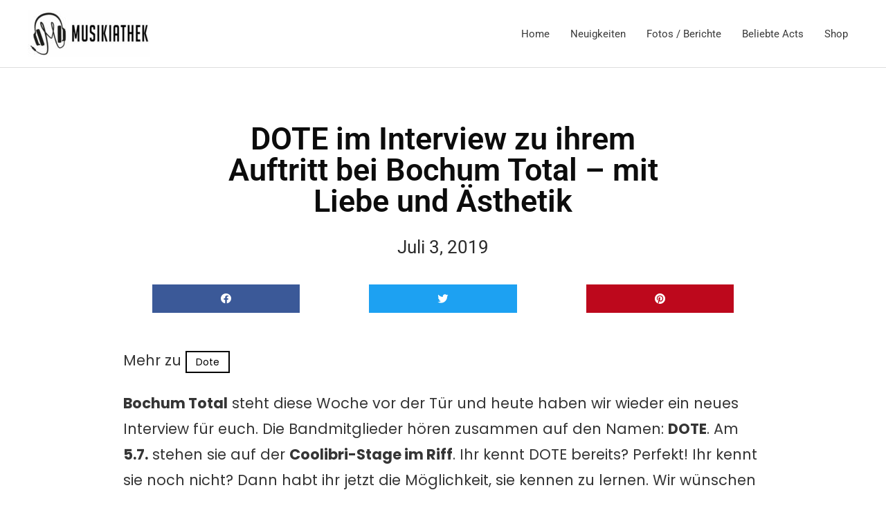

--- FILE ---
content_type: text/html; charset=utf-8
request_url: https://www.youtube-nocookie.com/embed/Pm-2dAJi9uI
body_size: 46014
content:
<!DOCTYPE html><html lang="en" dir="ltr" data-cast-api-enabled="true"><head><meta name="viewport" content="width=device-width, initial-scale=1"><script nonce="YFcYLuHbsOKBzD4LGXofmg">if ('undefined' == typeof Symbol || 'undefined' == typeof Symbol.iterator) {delete Array.prototype.entries;}</script><style name="www-roboto" nonce="hwGMpQTm21JaZcJfMxWt1A">@font-face{font-family:'Roboto';font-style:normal;font-weight:400;font-stretch:100%;src:url(//fonts.gstatic.com/s/roboto/v48/KFO7CnqEu92Fr1ME7kSn66aGLdTylUAMa3GUBHMdazTgWw.woff2)format('woff2');unicode-range:U+0460-052F,U+1C80-1C8A,U+20B4,U+2DE0-2DFF,U+A640-A69F,U+FE2E-FE2F;}@font-face{font-family:'Roboto';font-style:normal;font-weight:400;font-stretch:100%;src:url(//fonts.gstatic.com/s/roboto/v48/KFO7CnqEu92Fr1ME7kSn66aGLdTylUAMa3iUBHMdazTgWw.woff2)format('woff2');unicode-range:U+0301,U+0400-045F,U+0490-0491,U+04B0-04B1,U+2116;}@font-face{font-family:'Roboto';font-style:normal;font-weight:400;font-stretch:100%;src:url(//fonts.gstatic.com/s/roboto/v48/KFO7CnqEu92Fr1ME7kSn66aGLdTylUAMa3CUBHMdazTgWw.woff2)format('woff2');unicode-range:U+1F00-1FFF;}@font-face{font-family:'Roboto';font-style:normal;font-weight:400;font-stretch:100%;src:url(//fonts.gstatic.com/s/roboto/v48/KFO7CnqEu92Fr1ME7kSn66aGLdTylUAMa3-UBHMdazTgWw.woff2)format('woff2');unicode-range:U+0370-0377,U+037A-037F,U+0384-038A,U+038C,U+038E-03A1,U+03A3-03FF;}@font-face{font-family:'Roboto';font-style:normal;font-weight:400;font-stretch:100%;src:url(//fonts.gstatic.com/s/roboto/v48/KFO7CnqEu92Fr1ME7kSn66aGLdTylUAMawCUBHMdazTgWw.woff2)format('woff2');unicode-range:U+0302-0303,U+0305,U+0307-0308,U+0310,U+0312,U+0315,U+031A,U+0326-0327,U+032C,U+032F-0330,U+0332-0333,U+0338,U+033A,U+0346,U+034D,U+0391-03A1,U+03A3-03A9,U+03B1-03C9,U+03D1,U+03D5-03D6,U+03F0-03F1,U+03F4-03F5,U+2016-2017,U+2034-2038,U+203C,U+2040,U+2043,U+2047,U+2050,U+2057,U+205F,U+2070-2071,U+2074-208E,U+2090-209C,U+20D0-20DC,U+20E1,U+20E5-20EF,U+2100-2112,U+2114-2115,U+2117-2121,U+2123-214F,U+2190,U+2192,U+2194-21AE,U+21B0-21E5,U+21F1-21F2,U+21F4-2211,U+2213-2214,U+2216-22FF,U+2308-230B,U+2310,U+2319,U+231C-2321,U+2336-237A,U+237C,U+2395,U+239B-23B7,U+23D0,U+23DC-23E1,U+2474-2475,U+25AF,U+25B3,U+25B7,U+25BD,U+25C1,U+25CA,U+25CC,U+25FB,U+266D-266F,U+27C0-27FF,U+2900-2AFF,U+2B0E-2B11,U+2B30-2B4C,U+2BFE,U+3030,U+FF5B,U+FF5D,U+1D400-1D7FF,U+1EE00-1EEFF;}@font-face{font-family:'Roboto';font-style:normal;font-weight:400;font-stretch:100%;src:url(//fonts.gstatic.com/s/roboto/v48/KFO7CnqEu92Fr1ME7kSn66aGLdTylUAMaxKUBHMdazTgWw.woff2)format('woff2');unicode-range:U+0001-000C,U+000E-001F,U+007F-009F,U+20DD-20E0,U+20E2-20E4,U+2150-218F,U+2190,U+2192,U+2194-2199,U+21AF,U+21E6-21F0,U+21F3,U+2218-2219,U+2299,U+22C4-22C6,U+2300-243F,U+2440-244A,U+2460-24FF,U+25A0-27BF,U+2800-28FF,U+2921-2922,U+2981,U+29BF,U+29EB,U+2B00-2BFF,U+4DC0-4DFF,U+FFF9-FFFB,U+10140-1018E,U+10190-1019C,U+101A0,U+101D0-101FD,U+102E0-102FB,U+10E60-10E7E,U+1D2C0-1D2D3,U+1D2E0-1D37F,U+1F000-1F0FF,U+1F100-1F1AD,U+1F1E6-1F1FF,U+1F30D-1F30F,U+1F315,U+1F31C,U+1F31E,U+1F320-1F32C,U+1F336,U+1F378,U+1F37D,U+1F382,U+1F393-1F39F,U+1F3A7-1F3A8,U+1F3AC-1F3AF,U+1F3C2,U+1F3C4-1F3C6,U+1F3CA-1F3CE,U+1F3D4-1F3E0,U+1F3ED,U+1F3F1-1F3F3,U+1F3F5-1F3F7,U+1F408,U+1F415,U+1F41F,U+1F426,U+1F43F,U+1F441-1F442,U+1F444,U+1F446-1F449,U+1F44C-1F44E,U+1F453,U+1F46A,U+1F47D,U+1F4A3,U+1F4B0,U+1F4B3,U+1F4B9,U+1F4BB,U+1F4BF,U+1F4C8-1F4CB,U+1F4D6,U+1F4DA,U+1F4DF,U+1F4E3-1F4E6,U+1F4EA-1F4ED,U+1F4F7,U+1F4F9-1F4FB,U+1F4FD-1F4FE,U+1F503,U+1F507-1F50B,U+1F50D,U+1F512-1F513,U+1F53E-1F54A,U+1F54F-1F5FA,U+1F610,U+1F650-1F67F,U+1F687,U+1F68D,U+1F691,U+1F694,U+1F698,U+1F6AD,U+1F6B2,U+1F6B9-1F6BA,U+1F6BC,U+1F6C6-1F6CF,U+1F6D3-1F6D7,U+1F6E0-1F6EA,U+1F6F0-1F6F3,U+1F6F7-1F6FC,U+1F700-1F7FF,U+1F800-1F80B,U+1F810-1F847,U+1F850-1F859,U+1F860-1F887,U+1F890-1F8AD,U+1F8B0-1F8BB,U+1F8C0-1F8C1,U+1F900-1F90B,U+1F93B,U+1F946,U+1F984,U+1F996,U+1F9E9,U+1FA00-1FA6F,U+1FA70-1FA7C,U+1FA80-1FA89,U+1FA8F-1FAC6,U+1FACE-1FADC,U+1FADF-1FAE9,U+1FAF0-1FAF8,U+1FB00-1FBFF;}@font-face{font-family:'Roboto';font-style:normal;font-weight:400;font-stretch:100%;src:url(//fonts.gstatic.com/s/roboto/v48/KFO7CnqEu92Fr1ME7kSn66aGLdTylUAMa3OUBHMdazTgWw.woff2)format('woff2');unicode-range:U+0102-0103,U+0110-0111,U+0128-0129,U+0168-0169,U+01A0-01A1,U+01AF-01B0,U+0300-0301,U+0303-0304,U+0308-0309,U+0323,U+0329,U+1EA0-1EF9,U+20AB;}@font-face{font-family:'Roboto';font-style:normal;font-weight:400;font-stretch:100%;src:url(//fonts.gstatic.com/s/roboto/v48/KFO7CnqEu92Fr1ME7kSn66aGLdTylUAMa3KUBHMdazTgWw.woff2)format('woff2');unicode-range:U+0100-02BA,U+02BD-02C5,U+02C7-02CC,U+02CE-02D7,U+02DD-02FF,U+0304,U+0308,U+0329,U+1D00-1DBF,U+1E00-1E9F,U+1EF2-1EFF,U+2020,U+20A0-20AB,U+20AD-20C0,U+2113,U+2C60-2C7F,U+A720-A7FF;}@font-face{font-family:'Roboto';font-style:normal;font-weight:400;font-stretch:100%;src:url(//fonts.gstatic.com/s/roboto/v48/KFO7CnqEu92Fr1ME7kSn66aGLdTylUAMa3yUBHMdazQ.woff2)format('woff2');unicode-range:U+0000-00FF,U+0131,U+0152-0153,U+02BB-02BC,U+02C6,U+02DA,U+02DC,U+0304,U+0308,U+0329,U+2000-206F,U+20AC,U+2122,U+2191,U+2193,U+2212,U+2215,U+FEFF,U+FFFD;}@font-face{font-family:'Roboto';font-style:normal;font-weight:500;font-stretch:100%;src:url(//fonts.gstatic.com/s/roboto/v48/KFO7CnqEu92Fr1ME7kSn66aGLdTylUAMa3GUBHMdazTgWw.woff2)format('woff2');unicode-range:U+0460-052F,U+1C80-1C8A,U+20B4,U+2DE0-2DFF,U+A640-A69F,U+FE2E-FE2F;}@font-face{font-family:'Roboto';font-style:normal;font-weight:500;font-stretch:100%;src:url(//fonts.gstatic.com/s/roboto/v48/KFO7CnqEu92Fr1ME7kSn66aGLdTylUAMa3iUBHMdazTgWw.woff2)format('woff2');unicode-range:U+0301,U+0400-045F,U+0490-0491,U+04B0-04B1,U+2116;}@font-face{font-family:'Roboto';font-style:normal;font-weight:500;font-stretch:100%;src:url(//fonts.gstatic.com/s/roboto/v48/KFO7CnqEu92Fr1ME7kSn66aGLdTylUAMa3CUBHMdazTgWw.woff2)format('woff2');unicode-range:U+1F00-1FFF;}@font-face{font-family:'Roboto';font-style:normal;font-weight:500;font-stretch:100%;src:url(//fonts.gstatic.com/s/roboto/v48/KFO7CnqEu92Fr1ME7kSn66aGLdTylUAMa3-UBHMdazTgWw.woff2)format('woff2');unicode-range:U+0370-0377,U+037A-037F,U+0384-038A,U+038C,U+038E-03A1,U+03A3-03FF;}@font-face{font-family:'Roboto';font-style:normal;font-weight:500;font-stretch:100%;src:url(//fonts.gstatic.com/s/roboto/v48/KFO7CnqEu92Fr1ME7kSn66aGLdTylUAMawCUBHMdazTgWw.woff2)format('woff2');unicode-range:U+0302-0303,U+0305,U+0307-0308,U+0310,U+0312,U+0315,U+031A,U+0326-0327,U+032C,U+032F-0330,U+0332-0333,U+0338,U+033A,U+0346,U+034D,U+0391-03A1,U+03A3-03A9,U+03B1-03C9,U+03D1,U+03D5-03D6,U+03F0-03F1,U+03F4-03F5,U+2016-2017,U+2034-2038,U+203C,U+2040,U+2043,U+2047,U+2050,U+2057,U+205F,U+2070-2071,U+2074-208E,U+2090-209C,U+20D0-20DC,U+20E1,U+20E5-20EF,U+2100-2112,U+2114-2115,U+2117-2121,U+2123-214F,U+2190,U+2192,U+2194-21AE,U+21B0-21E5,U+21F1-21F2,U+21F4-2211,U+2213-2214,U+2216-22FF,U+2308-230B,U+2310,U+2319,U+231C-2321,U+2336-237A,U+237C,U+2395,U+239B-23B7,U+23D0,U+23DC-23E1,U+2474-2475,U+25AF,U+25B3,U+25B7,U+25BD,U+25C1,U+25CA,U+25CC,U+25FB,U+266D-266F,U+27C0-27FF,U+2900-2AFF,U+2B0E-2B11,U+2B30-2B4C,U+2BFE,U+3030,U+FF5B,U+FF5D,U+1D400-1D7FF,U+1EE00-1EEFF;}@font-face{font-family:'Roboto';font-style:normal;font-weight:500;font-stretch:100%;src:url(//fonts.gstatic.com/s/roboto/v48/KFO7CnqEu92Fr1ME7kSn66aGLdTylUAMaxKUBHMdazTgWw.woff2)format('woff2');unicode-range:U+0001-000C,U+000E-001F,U+007F-009F,U+20DD-20E0,U+20E2-20E4,U+2150-218F,U+2190,U+2192,U+2194-2199,U+21AF,U+21E6-21F0,U+21F3,U+2218-2219,U+2299,U+22C4-22C6,U+2300-243F,U+2440-244A,U+2460-24FF,U+25A0-27BF,U+2800-28FF,U+2921-2922,U+2981,U+29BF,U+29EB,U+2B00-2BFF,U+4DC0-4DFF,U+FFF9-FFFB,U+10140-1018E,U+10190-1019C,U+101A0,U+101D0-101FD,U+102E0-102FB,U+10E60-10E7E,U+1D2C0-1D2D3,U+1D2E0-1D37F,U+1F000-1F0FF,U+1F100-1F1AD,U+1F1E6-1F1FF,U+1F30D-1F30F,U+1F315,U+1F31C,U+1F31E,U+1F320-1F32C,U+1F336,U+1F378,U+1F37D,U+1F382,U+1F393-1F39F,U+1F3A7-1F3A8,U+1F3AC-1F3AF,U+1F3C2,U+1F3C4-1F3C6,U+1F3CA-1F3CE,U+1F3D4-1F3E0,U+1F3ED,U+1F3F1-1F3F3,U+1F3F5-1F3F7,U+1F408,U+1F415,U+1F41F,U+1F426,U+1F43F,U+1F441-1F442,U+1F444,U+1F446-1F449,U+1F44C-1F44E,U+1F453,U+1F46A,U+1F47D,U+1F4A3,U+1F4B0,U+1F4B3,U+1F4B9,U+1F4BB,U+1F4BF,U+1F4C8-1F4CB,U+1F4D6,U+1F4DA,U+1F4DF,U+1F4E3-1F4E6,U+1F4EA-1F4ED,U+1F4F7,U+1F4F9-1F4FB,U+1F4FD-1F4FE,U+1F503,U+1F507-1F50B,U+1F50D,U+1F512-1F513,U+1F53E-1F54A,U+1F54F-1F5FA,U+1F610,U+1F650-1F67F,U+1F687,U+1F68D,U+1F691,U+1F694,U+1F698,U+1F6AD,U+1F6B2,U+1F6B9-1F6BA,U+1F6BC,U+1F6C6-1F6CF,U+1F6D3-1F6D7,U+1F6E0-1F6EA,U+1F6F0-1F6F3,U+1F6F7-1F6FC,U+1F700-1F7FF,U+1F800-1F80B,U+1F810-1F847,U+1F850-1F859,U+1F860-1F887,U+1F890-1F8AD,U+1F8B0-1F8BB,U+1F8C0-1F8C1,U+1F900-1F90B,U+1F93B,U+1F946,U+1F984,U+1F996,U+1F9E9,U+1FA00-1FA6F,U+1FA70-1FA7C,U+1FA80-1FA89,U+1FA8F-1FAC6,U+1FACE-1FADC,U+1FADF-1FAE9,U+1FAF0-1FAF8,U+1FB00-1FBFF;}@font-face{font-family:'Roboto';font-style:normal;font-weight:500;font-stretch:100%;src:url(//fonts.gstatic.com/s/roboto/v48/KFO7CnqEu92Fr1ME7kSn66aGLdTylUAMa3OUBHMdazTgWw.woff2)format('woff2');unicode-range:U+0102-0103,U+0110-0111,U+0128-0129,U+0168-0169,U+01A0-01A1,U+01AF-01B0,U+0300-0301,U+0303-0304,U+0308-0309,U+0323,U+0329,U+1EA0-1EF9,U+20AB;}@font-face{font-family:'Roboto';font-style:normal;font-weight:500;font-stretch:100%;src:url(//fonts.gstatic.com/s/roboto/v48/KFO7CnqEu92Fr1ME7kSn66aGLdTylUAMa3KUBHMdazTgWw.woff2)format('woff2');unicode-range:U+0100-02BA,U+02BD-02C5,U+02C7-02CC,U+02CE-02D7,U+02DD-02FF,U+0304,U+0308,U+0329,U+1D00-1DBF,U+1E00-1E9F,U+1EF2-1EFF,U+2020,U+20A0-20AB,U+20AD-20C0,U+2113,U+2C60-2C7F,U+A720-A7FF;}@font-face{font-family:'Roboto';font-style:normal;font-weight:500;font-stretch:100%;src:url(//fonts.gstatic.com/s/roboto/v48/KFO7CnqEu92Fr1ME7kSn66aGLdTylUAMa3yUBHMdazQ.woff2)format('woff2');unicode-range:U+0000-00FF,U+0131,U+0152-0153,U+02BB-02BC,U+02C6,U+02DA,U+02DC,U+0304,U+0308,U+0329,U+2000-206F,U+20AC,U+2122,U+2191,U+2193,U+2212,U+2215,U+FEFF,U+FFFD;}</style><script name="www-roboto" nonce="YFcYLuHbsOKBzD4LGXofmg">if (document.fonts && document.fonts.load) {document.fonts.load("400 10pt Roboto", "E"); document.fonts.load("500 10pt Roboto", "E");}</script><link rel="stylesheet" href="/s/player/b95b0e7a/www-player.css" name="www-player" nonce="hwGMpQTm21JaZcJfMxWt1A"><style nonce="hwGMpQTm21JaZcJfMxWt1A">html {overflow: hidden;}body {font: 12px Roboto, Arial, sans-serif; background-color: #000; color: #fff; height: 100%; width: 100%; overflow: hidden; position: absolute; margin: 0; padding: 0;}#player {width: 100%; height: 100%;}h1 {text-align: center; color: #fff;}h3 {margin-top: 6px; margin-bottom: 3px;}.player-unavailable {position: absolute; top: 0; left: 0; right: 0; bottom: 0; padding: 25px; font-size: 13px; background: url(/img/meh7.png) 50% 65% no-repeat;}.player-unavailable .message {text-align: left; margin: 0 -5px 15px; padding: 0 5px 14px; border-bottom: 1px solid #888; font-size: 19px; font-weight: normal;}.player-unavailable a {color: #167ac6; text-decoration: none;}</style><script nonce="YFcYLuHbsOKBzD4LGXofmg">var ytcsi={gt:function(n){n=(n||"")+"data_";return ytcsi[n]||(ytcsi[n]={tick:{},info:{},gel:{preLoggedGelInfos:[]}})},now:window.performance&&window.performance.timing&&window.performance.now&&window.performance.timing.navigationStart?function(){return window.performance.timing.navigationStart+window.performance.now()}:function(){return(new Date).getTime()},tick:function(l,t,n){var ticks=ytcsi.gt(n).tick;var v=t||ytcsi.now();if(ticks[l]){ticks["_"+l]=ticks["_"+l]||[ticks[l]];ticks["_"+l].push(v)}ticks[l]=
v},info:function(k,v,n){ytcsi.gt(n).info[k]=v},infoGel:function(p,n){ytcsi.gt(n).gel.preLoggedGelInfos.push(p)},setStart:function(t,n){ytcsi.tick("_start",t,n)}};
(function(w,d){function isGecko(){if(!w.navigator)return false;try{if(w.navigator.userAgentData&&w.navigator.userAgentData.brands&&w.navigator.userAgentData.brands.length){var brands=w.navigator.userAgentData.brands;var i=0;for(;i<brands.length;i++)if(brands[i]&&brands[i].brand==="Firefox")return true;return false}}catch(e){setTimeout(function(){throw e;})}if(!w.navigator.userAgent)return false;var ua=w.navigator.userAgent;return ua.indexOf("Gecko")>0&&ua.toLowerCase().indexOf("webkit")<0&&ua.indexOf("Edge")<
0&&ua.indexOf("Trident")<0&&ua.indexOf("MSIE")<0}ytcsi.setStart(w.performance?w.performance.timing.responseStart:null);var isPrerender=(d.visibilityState||d.webkitVisibilityState)=="prerender";var vName=!d.visibilityState&&d.webkitVisibilityState?"webkitvisibilitychange":"visibilitychange";if(isPrerender){var startTick=function(){ytcsi.setStart();d.removeEventListener(vName,startTick)};d.addEventListener(vName,startTick,false)}if(d.addEventListener)d.addEventListener(vName,function(){ytcsi.tick("vc")},
false);if(isGecko()){var isHidden=(d.visibilityState||d.webkitVisibilityState)=="hidden";if(isHidden)ytcsi.tick("vc")}var slt=function(el,t){setTimeout(function(){var n=ytcsi.now();el.loadTime=n;if(el.slt)el.slt()},t)};w.__ytRIL=function(el){if(!el.getAttribute("data-thumb"))if(w.requestAnimationFrame)w.requestAnimationFrame(function(){slt(el,0)});else slt(el,16)}})(window,document);
</script><script nonce="YFcYLuHbsOKBzD4LGXofmg">var ytcfg={d:function(){return window.yt&&yt.config_||ytcfg.data_||(ytcfg.data_={})},get:function(k,o){return k in ytcfg.d()?ytcfg.d()[k]:o},set:function(){var a=arguments;if(a.length>1)ytcfg.d()[a[0]]=a[1];else{var k;for(k in a[0])ytcfg.d()[k]=a[0][k]}}};
ytcfg.set({"CLIENT_CANARY_STATE":"none","DEVICE":"cbr\u003dChrome\u0026cbrand\u003dapple\u0026cbrver\u003d131.0.0.0\u0026ceng\u003dWebKit\u0026cengver\u003d537.36\u0026cos\u003dMacintosh\u0026cosver\u003d10_15_7\u0026cplatform\u003dDESKTOP","EVENT_ID":"IAVoaaf5HJKHmLEPpqqH4AM","EXPERIMENT_FLAGS":{"ab_det_apb_b":true,"ab_det_apm":true,"ab_det_el_h":true,"ab_det_em_inj":true,"ab_l_sig_st":true,"ab_l_sig_st_e":true,"ab_sa_ef":true,"action_companion_center_align_description":true,"allow_skip_networkless":true,"always_send_and_write":true,"att_web_record_metrics":true,"attmusi":true,"c3_enable_button_impression_logging":true,"c3_watch_page_component":true,"cancel_pending_navs":true,"clean_up_manual_attribution_header":true,"config_age_report_killswitch":true,"cow_optimize_idom_compat":true,"csi_config_handling_infra":true,"csi_on_gel":true,"delhi_mweb_colorful_sd":true,"delhi_mweb_colorful_sd_v2":true,"deprecate_csi_has_info":true,"deprecate_pair_servlet_enabled":true,"desktop_sparkles_light_cta_button":true,"disable_cached_masthead_data":true,"disable_child_node_auto_formatted_strings":true,"disable_enf_isd":true,"disable_log_to_visitor_layer":true,"disable_pacf_logging_for_memory_limited_tv":true,"embeds_enable_eid_enforcement_for_youtube":true,"embeds_enable_info_panel_dismissal":true,"embeds_enable_pfp_always_unbranded":true,"embeds_serve_es6_client":true,"embeds_web_nwl_disable_nocookie":true,"embeds_web_updated_shorts_definition_fix":true,"enable_active_view_display_ad_renderer_web_home":true,"enable_ad_disclosure_banner_a11y_fix":true,"enable_chips_shelf_view_model_fully_reactive":true,"enable_client_creator_goal_ticker_bar_revamp":true,"enable_client_only_wiz_direct_reactions":true,"enable_client_sli_logging":true,"enable_client_streamz_web":true,"enable_client_ve_spec":true,"enable_cloud_save_error_popup_after_retry":true,"enable_cookie_reissue_iframe":true,"enable_dai_sdf_h5_preroll":true,"enable_datasync_id_header_in_web_vss_pings":true,"enable_default_mono_cta_migration_web_client":true,"enable_dma_post_enforcement":true,"enable_docked_chat_messages":true,"enable_entity_store_from_dependency_injection":true,"enable_inline_muted_playback_on_web_search":true,"enable_inline_muted_playback_on_web_search_for_vdc":true,"enable_inline_muted_playback_on_web_search_for_vdcb":true,"enable_is_mini_app_page_active_bugfix":true,"enable_live_overlay_feed_in_live_chat":true,"enable_logging_first_user_action_after_game_ready":true,"enable_ltc_param_fetch_from_innertube":true,"enable_masthead_mweb_padding_fix":true,"enable_menu_renderer_button_in_mweb_hclr":true,"enable_mini_app_command_handler_mweb_fix":true,"enable_mini_app_iframe_loaded_logging":true,"enable_mini_guide_downloads_item":true,"enable_mixed_direction_formatted_strings":true,"enable_mweb_livestream_ui_update":true,"enable_mweb_new_caption_language_picker":true,"enable_names_handles_account_switcher":true,"enable_network_request_logging_on_game_events":true,"enable_new_paid_product_placement":true,"enable_obtaining_ppn_query_param":true,"enable_open_in_new_tab_icon_for_short_dr_for_desktop_search":true,"enable_open_yt_content":true,"enable_origin_query_parameter_bugfix":true,"enable_pause_ads_on_ytv_html5":true,"enable_payments_purchase_manager":true,"enable_pdp_icon_prefetch":true,"enable_pl_r_si_fa":true,"enable_place_pivot_url":true,"enable_playable_a11y_label_with_badge_text":true,"enable_pv_screen_modern_text":true,"enable_removing_navbar_title_on_hashtag_page_mweb":true,"enable_resetting_scroll_position_on_flow_change":true,"enable_rta_manager":true,"enable_sdf_companion_h5":true,"enable_sdf_dai_h5_midroll":true,"enable_sdf_h5_endemic_mid_post_roll":true,"enable_sdf_on_h5_unplugged_vod_midroll":true,"enable_sdf_shorts_player_bytes_h5":true,"enable_sdk_performance_network_logging":true,"enable_sending_unwrapped_game_audio_as_serialized_metadata":true,"enable_sfv_effect_pivot_url":true,"enable_shorts_new_carousel":true,"enable_skip_ad_guidance_prompt":true,"enable_skippable_ads_for_unplugged_ad_pod":true,"enable_smearing_expansion_dai":true,"enable_third_party_info":true,"enable_time_out_messages":true,"enable_timeline_view_modern_transcript_fe":true,"enable_video_display_compact_button_group_for_desktop_search":true,"enable_watch_next_pause_autoplay_lact":true,"enable_web_home_top_landscape_image_layout_level_click":true,"enable_web_tiered_gel":true,"enable_window_constrained_buy_flow_dialog":true,"enable_wiz_queue_effect_and_on_init_initial_runs":true,"enable_ypc_spinners":true,"enable_yt_ata_iframe_authuser":true,"export_networkless_options":true,"export_player_version_to_ytconfig":true,"fill_single_video_with_notify_to_lasr":true,"fix_ad_miniplayer_controls_rendering":true,"fix_ads_tracking_for_swf_config_deprecation_mweb":true,"h5_companion_enable_adcpn_macro_substitution_for_click_pings":true,"h5_inplayer_enable_adcpn_macro_substitution_for_click_pings":true,"h5_reset_cache_and_filter_before_update_masthead":true,"hide_channel_creation_title_for_mweb":true,"high_ccv_client_side_caching_h5":true,"html5_log_trigger_events_with_debug_data":true,"html5_ssdai_enable_media_end_cue_range":true,"il_attach_cache_limit":true,"il_use_view_model_logging_context":true,"is_browser_support_for_webcam_streaming":true,"json_condensed_response":true,"kev_adb_pg":true,"kevlar_display_downloads_numbers":true,"kevlar_gel_error_routing":true,"kevlar_modern_downloads_extra_compact":true,"kevlar_modern_downloads_page":true,"kevlar_modern_downloads_skip_downloads_title":true,"kevlar_watch_cinematics":true,"live_chat_enable_controller_extraction":true,"live_chat_enable_rta_manager":true,"live_chat_increased_min_height":true,"log_click_with_layer_from_element_in_command_handler":true,"log_errors_through_nwl_on_retry":true,"mdx_enable_privacy_disclosure_ui":true,"mdx_load_cast_api_bootstrap_script":true,"medium_progress_bar_modification":true,"migrate_remaining_web_ad_badges_to_innertube":true,"mobile_account_menu_refresh":true,"mweb_a11y_enable_player_controls_invisible_toggle":true,"mweb_account_linking_noapp":true,"mweb_after_render_to_scheduler":true,"mweb_allow_modern_search_suggest_behavior":true,"mweb_animated_actions":true,"mweb_app_upsell_button_direct_to_app":true,"mweb_big_progress_bar":true,"mweb_c3_disable_carve_out":true,"mweb_c3_disable_carve_out_keep_external_links":true,"mweb_c3_enable_adaptive_signals":true,"mweb_c3_endscreen":true,"mweb_c3_endscreen_v2":true,"mweb_c3_library_page_enable_recent_shelf":true,"mweb_c3_remove_web_navigation_endpoint_data":true,"mweb_c3_use_canonical_from_player_response":true,"mweb_cinematic_watch":true,"mweb_command_handler":true,"mweb_delay_watch_initial_data":true,"mweb_disable_searchbar_scroll":true,"mweb_enable_fine_scrubbing_for_recs":true,"mweb_enable_keto_batch_player_fullscreen":true,"mweb_enable_keto_batch_player_progress_bar":true,"mweb_enable_keto_batch_player_tooltips":true,"mweb_enable_lockup_view_model_for_ucp":true,"mweb_enable_more_drawer":true,"mweb_enable_optional_fullscreen_landscape_locking":true,"mweb_enable_overlay_touch_manager":true,"mweb_enable_premium_carve_out_fix":true,"mweb_enable_refresh_detection":true,"mweb_enable_search_imp":true,"mweb_enable_sequence_signal":true,"mweb_enable_shorts_pivot_button":true,"mweb_enable_shorts_video_preload":true,"mweb_enable_skippables_on_jio_phone":true,"mweb_enable_storyboards":true,"mweb_enable_two_line_title_on_shorts":true,"mweb_enable_varispeed_controller":true,"mweb_enable_warm_channel_requests":true,"mweb_enable_watch_feed_infinite_scroll":true,"mweb_enable_wrapped_unplugged_pause_membership_dialog_renderer":true,"mweb_filter_video_format_in_webfe":true,"mweb_fix_livestream_seeking":true,"mweb_fix_monitor_visibility_after_render":true,"mweb_fix_section_list_continuation_item_renderers":true,"mweb_force_ios_fallback_to_native_control":true,"mweb_fp_auto_fullscreen":true,"mweb_fullscreen_controls":true,"mweb_fullscreen_controls_action_buttons":true,"mweb_fullscreen_watch_system":true,"mweb_home_reactive_shorts":true,"mweb_innertube_search_command":true,"mweb_kaios_enable_autoplay_switch_view_model":true,"mweb_lang_in_html":true,"mweb_like_button_synced_with_entities":true,"mweb_logo_use_home_page_ve":true,"mweb_module_decoration":true,"mweb_native_control_in_faux_fullscreen_shared":true,"mweb_panel_container_inert":true,"mweb_player_control_on_hover":true,"mweb_player_delhi_dtts":true,"mweb_player_settings_use_bottom_sheet":true,"mweb_player_show_previous_next_buttons_in_playlist":true,"mweb_player_skip_no_op_state_changes":true,"mweb_player_user_select_none":true,"mweb_playlist_engagement_panel":true,"mweb_progress_bar_seek_on_mouse_click":true,"mweb_pull_2_full":true,"mweb_pull_2_full_enable_touch_handlers":true,"mweb_schedule_warm_watch_response":true,"mweb_searchbox_legacy_navigation":true,"mweb_see_fewer_shorts":true,"mweb_sheets_ui_refresh":true,"mweb_shorts_comments_panel_id_change":true,"mweb_shorts_early_continuation":true,"mweb_show_ios_smart_banner":true,"mweb_use_server_url_on_startup":true,"mweb_watch_captions_enable_auto_translate":true,"mweb_watch_captions_set_default_size":true,"mweb_watch_stop_scheduler_on_player_response":true,"mweb_watchfeed_big_thumbnails":true,"mweb_yt_searchbox":true,"networkless_logging":true,"no_client_ve_attach_unless_shown":true,"nwl_send_from_memory_when_online":true,"pageid_as_header_web":true,"playback_settings_use_switch_menu":true,"player_controls_autonav_fix":true,"player_controls_skip_double_signal_update":true,"polymer_bad_build_labels":true,"polymer_verifiy_app_state":true,"qoe_send_and_write":true,"remove_masthead_channel_banner_on_refresh":true,"remove_slot_id_exited_trigger_for_dai_in_player_slot_expire":true,"replace_client_url_parsing_with_server_signal":true,"service_worker_enabled":true,"service_worker_push_enabled":true,"service_worker_push_home_page_prompt":true,"service_worker_push_watch_page_prompt":true,"shell_load_gcf":true,"shorten_initial_gel_batch_timeout":true,"should_use_yt_voice_endpoint_in_kaios":true,"skip_invalid_ytcsi_ticks":true,"skip_setting_info_in_csi_data_object":true,"smarter_ve_dedupping":true,"speedmaster_no_seek":true,"start_client_gcf_mweb":true,"stop_handling_click_for_non_rendering_overlay_layout":true,"suppress_error_204_logging":true,"synced_panel_scrolling_controller":true,"use_event_time_ms_header":true,"use_fifo_for_networkless":true,"use_player_abuse_bg_library":true,"use_request_time_ms_header":true,"use_session_based_sampling":true,"use_thumbnail_overlay_time_status_renderer_for_live_badge":true,"use_ts_visibilitylogger":true,"vss_final_ping_send_and_write":true,"vss_playback_use_send_and_write":true,"web_adaptive_repeat_ase":true,"web_always_load_chat_support":true,"web_animated_like":true,"web_api_url":true,"web_autonav_allow_off_by_default":true,"web_button_vm_refactor_disabled":true,"web_c3_log_app_init_finish":true,"web_csi_action_sampling_enabled":true,"web_dedupe_ve_grafting":true,"web_disable_backdrop_filter":true,"web_enable_ab_rsp_cl":true,"web_enable_course_icon_update":true,"web_enable_error_204":true,"web_enable_horizontal_video_attributes_section":true,"web_fix_segmented_like_dislike_undefined":true,"web_gcf_hashes_innertube":true,"web_gel_timeout_cap":true,"web_log_streamed_get_watch_supported":true,"web_metadata_carousel_elref_bugfix":true,"web_parent_target_for_sheets":true,"web_persist_server_autonav_state_on_client":true,"web_playback_associated_log_ctt":true,"web_playback_associated_ve":true,"web_prefetch_preload_video":true,"web_progress_bar_draggable":true,"web_resizable_advertiser_banner_on_masthead_safari_fix":true,"web_scheduler_auto_init":true,"web_shorts_just_watched_on_channel_and_pivot_study":true,"web_shorts_just_watched_overlay":true,"web_shorts_pivot_button_view_model_reactive":true,"web_update_panel_visibility_logging_fix":true,"web_video_attribute_view_model_a11y_fix":true,"web_watch_controls_state_signals":true,"web_wiz_attributed_string":true,"web_yt_config_context":true,"webfe_mweb_watch_microdata":true,"webfe_watch_shorts_canonical_url_fix":true,"webpo_exit_on_net_err":true,"wiz_diff_overwritable":true,"wiz_memoize_stamper_items":true,"woffle_used_state_report":true,"wpo_gel_strz":true,"ytcp_paper_tooltip_use_scoped_owner_root":true,"ytidb_clear_embedded_player":true,"H5_async_logging_delay_ms":30000.0,"attention_logging_scroll_throttle":500.0,"autoplay_pause_by_lact_sampling_fraction":0.0,"cinematic_watch_effect_opacity":0.4,"log_window_onerror_fraction":0.1,"speedmaster_playback_rate":2.0,"tv_pacf_logging_sample_rate":0.01,"web_attention_logging_scroll_throttle":500.0,"web_load_prediction_threshold":0.1,"web_navigation_prediction_threshold":0.1,"web_pbj_log_warning_rate":0.0,"web_system_health_fraction":0.01,"ytidb_transaction_ended_event_rate_limit":0.02,"active_time_update_interval_ms":10000,"att_init_delay":500,"autoplay_pause_by_lact_sec":0,"botguard_async_snapshot_timeout_ms":3000,"check_navigator_accuracy_timeout_ms":0,"cinematic_watch_css_filter_blur_strength":40,"cinematic_watch_fade_out_duration":500,"close_webview_delay_ms":100,"cloud_save_game_data_rate_limit_ms":3000,"compression_disable_point":10,"custom_active_view_tos_timeout_ms":3600000,"embeds_widget_poll_interval_ms":0,"gel_min_batch_size":3,"gel_queue_timeout_max_ms":60000,"get_async_timeout_ms":60000,"hide_cta_for_home_web_video_ads_animate_in_time":2,"html5_byterate_soft_cap":0,"initial_gel_batch_timeout":2000,"max_body_size_to_compress":500000,"max_prefetch_window_sec_for_livestream_optimization":10,"min_prefetch_offset_sec_for_livestream_optimization":20,"mini_app_container_iframe_src_update_delay_ms":0,"multiple_preview_news_duration_time":11000,"mweb_c3_toast_duration_ms":5000,"mweb_deep_link_fallback_timeout_ms":10000,"mweb_delay_response_received_actions":100,"mweb_fp_dpad_rate_limit_ms":0,"mweb_fp_dpad_watch_title_clamp_lines":0,"mweb_history_manager_cache_size":100,"mweb_ios_fullscreen_playback_transition_delay_ms":500,"mweb_ios_fullscreen_system_pause_epilson_ms":0,"mweb_override_response_store_expiration_ms":0,"mweb_shorts_early_continuation_trigger_threshold":4,"mweb_w2w_max_age_seconds":0,"mweb_watch_captions_default_size":2,"neon_dark_launch_gradient_count":0,"network_polling_interval":30000,"play_click_interval_ms":30000,"play_ping_interval_ms":10000,"prefetch_comments_ms_after_video":0,"send_config_hash_timer":0,"service_worker_push_logged_out_prompt_watches":-1,"service_worker_push_prompt_cap":-1,"service_worker_push_prompt_delay_microseconds":3888000000000,"show_mini_app_ad_frequency_cap_ms":300000,"slow_compressions_before_abandon_count":4,"speedmaster_cancellation_movement_dp":10,"speedmaster_touch_activation_ms":500,"web_attention_logging_throttle":500,"web_foreground_heartbeat_interval_ms":28000,"web_gel_debounce_ms":10000,"web_logging_max_batch":100,"web_max_tracing_events":50,"web_tracing_session_replay":0,"wil_icon_max_concurrent_fetches":9999,"ytidb_remake_db_retries":3,"ytidb_reopen_db_retries":3,"WebClientReleaseProcessCritical__youtube_embeds_client_version_override":"","WebClientReleaseProcessCritical__youtube_embeds_web_client_version_override":"","WebClientReleaseProcessCritical__youtube_mweb_client_version_override":"","debug_forced_internalcountrycode":"","embeds_web_synth_ch_headers_banned_urls_regex":"","enable_web_media_service":"DISABLED","il_payload_scraping":"","live_chat_unicode_emoji_json_url":"https://www.gstatic.com/youtube/img/emojis/emojis-svg-9.json","mweb_deep_link_feature_tag_suffix":"11268432","mweb_enable_shorts_innertube_player_prefetch_trigger":"NONE","mweb_fp_dpad":"home,search,browse,channel,create_channel,experiments,settings,trending,oops,404,paid_memberships,sponsorship,premium,shorts","mweb_fp_dpad_linear_navigation":"","mweb_fp_dpad_linear_navigation_visitor":"","mweb_fp_dpad_visitor":"","mweb_preload_video_by_player_vars":"","mweb_sign_in_button_style":"STYLE_SUGGESTIVE_AVATAR","place_pivot_triggering_container_alternate":"","place_pivot_triggering_counterfactual_container_alternate":"","search_ui_mweb_searchbar_restyle":"DEFAULT","service_worker_push_force_notification_prompt_tag":"1","service_worker_scope":"/","suggest_exp_str":"","web_client_version_override":"","kevlar_command_handler_command_banlist":[],"mini_app_ids_without_game_ready":["UgkxHHtsak1SC8mRGHMZewc4HzeAY3yhPPmJ","Ugkx7OgzFqE6z_5Mtf4YsotGfQNII1DF_RBm"],"web_op_signal_type_banlist":[],"web_tracing_enabled_spans":["event","command"]},"GAPI_HINT_PARAMS":"m;/_/scs/abc-static/_/js/k\u003dgapi.gapi.en.FZb77tO2YW4.O/d\u003d1/rs\u003dAHpOoo8lqavmo6ayfVxZovyDiP6g3TOVSQ/m\u003d__features__","GAPI_HOST":"https://apis.google.com","GAPI_LOCALE":"en_US","GL":"US","HL":"en","HTML_DIR":"ltr","HTML_LANG":"en","INNERTUBE_API_KEY":"AIzaSyAO_FJ2SlqU8Q4STEHLGCilw_Y9_11qcW8","INNERTUBE_API_VERSION":"v1","INNERTUBE_CLIENT_NAME":"WEB_EMBEDDED_PLAYER","INNERTUBE_CLIENT_VERSION":"1.20260114.01.00","INNERTUBE_CONTEXT":{"client":{"hl":"en","gl":"US","remoteHost":"18.116.38.54","deviceMake":"Apple","deviceModel":"","visitorData":"Cgs5YUFoX3UyVEhwOCigiqDLBjIKCgJVUxIEGgAgDg%3D%3D","userAgent":"Mozilla/5.0 (Macintosh; Intel Mac OS X 10_15_7) AppleWebKit/537.36 (KHTML, like Gecko) Chrome/131.0.0.0 Safari/537.36; ClaudeBot/1.0; +claudebot@anthropic.com),gzip(gfe)","clientName":"WEB_EMBEDDED_PLAYER","clientVersion":"1.20260114.01.00","osName":"Macintosh","osVersion":"10_15_7","originalUrl":"https://www.youtube-nocookie.com/embed/Pm-2dAJi9uI","platform":"DESKTOP","clientFormFactor":"UNKNOWN_FORM_FACTOR","configInfo":{"appInstallData":"[base64]"},"browserName":"Chrome","browserVersion":"131.0.0.0","acceptHeader":"text/html,application/xhtml+xml,application/xml;q\u003d0.9,image/webp,image/apng,*/*;q\u003d0.8,application/signed-exchange;v\u003db3;q\u003d0.9","deviceExperimentId":"ChxOelU1TlRNeU5qUXdOemc0TVRZME5USTNNUT09EKCKoMsGGKCKoMsG","rolloutToken":"CI6mq7v_74aB8AEQxcTrwfeLkgMYxcTrwfeLkgM%3D"},"user":{"lockedSafetyMode":false},"request":{"useSsl":true},"clickTracking":{"clickTrackingParams":"IhMIp4nrwfeLkgMVkgMmAB0m1QE8"},"thirdParty":{"embeddedPlayerContext":{"embeddedPlayerEncryptedContext":"[base64]","ancestorOriginsSupported":false}}},"INNERTUBE_CONTEXT_CLIENT_NAME":56,"INNERTUBE_CONTEXT_CLIENT_VERSION":"1.20260114.01.00","INNERTUBE_CONTEXT_GL":"US","INNERTUBE_CONTEXT_HL":"en","LATEST_ECATCHER_SERVICE_TRACKING_PARAMS":{"client.name":"WEB_EMBEDDED_PLAYER","client.jsfeat":"2021"},"LOGGED_IN":false,"PAGE_BUILD_LABEL":"youtube.embeds.web_20260114_01_RC00","PAGE_CL":856084323,"SERVER_NAME":"WebFE","VISITOR_DATA":"Cgs5YUFoX3UyVEhwOCigiqDLBjIKCgJVUxIEGgAgDg%3D%3D","WEB_PLAYER_CONTEXT_CONFIGS":{"WEB_PLAYER_CONTEXT_CONFIG_ID_EMBEDDED_PLAYER":{"rootElementId":"movie_player","jsUrl":"/s/player/b95b0e7a/player_ias.vflset/en_US/base.js","cssUrl":"/s/player/b95b0e7a/www-player.css","contextId":"WEB_PLAYER_CONTEXT_CONFIG_ID_EMBEDDED_PLAYER","eventLabel":"embedded","contentRegion":"US","hl":"en_US","hostLanguage":"en","innertubeApiKey":"AIzaSyAO_FJ2SlqU8Q4STEHLGCilw_Y9_11qcW8","innertubeApiVersion":"v1","innertubeContextClientVersion":"1.20260114.01.00","device":{"brand":"apple","model":"","browser":"Chrome","browserVersion":"131.0.0.0","os":"Macintosh","osVersion":"10_15_7","platform":"DESKTOP","interfaceName":"WEB_EMBEDDED_PLAYER","interfaceVersion":"1.20260114.01.00"},"serializedExperimentIds":"23853952,24004644,51010235,51063643,51098299,51204329,51222973,51340662,51349914,51353393,51366423,51372680,51389629,51404808,51404810,51425030,51458176,51484222,51490331,51500051,51505436,51530495,51534669,51560386,51565116,51566373,51566863,51578632,51583566,51583821,51585555,51586118,51605258,51605395,51611457,51615065,51620866,51621065,51622845,51632249,51637029,51638932,51639092,51640809,51648336,51653717,51656216,51666850,51668380,51672162,51676993,51681662,51683502,51684302,51684306,51690847,51691590,51693510,51693995,51696107,51696619,51697032,51700777,51704637,51705183,51705185,51709242,51711227,51711298,51712601,51713021,51713237,51714463,51717474,51719628,51735452,51737134,51737660,51738919,51743838,51744562","serializedExperimentFlags":"H5_async_logging_delay_ms\u003d30000.0\u0026PlayerWeb__h5_enable_advisory_rating_restrictions\u003dtrue\u0026a11y_h5_associate_survey_question\u003dtrue\u0026ab_det_apb_b\u003dtrue\u0026ab_det_apm\u003dtrue\u0026ab_det_el_h\u003dtrue\u0026ab_det_em_inj\u003dtrue\u0026ab_l_sig_st\u003dtrue\u0026ab_l_sig_st_e\u003dtrue\u0026ab_sa_ef\u003dtrue\u0026action_companion_center_align_description\u003dtrue\u0026ad_pod_disable_companion_persist_ads_quality\u003dtrue\u0026add_stmp_logs_for_voice_boost\u003dtrue\u0026allow_autohide_on_paused_videos\u003dtrue\u0026allow_drm_override\u003dtrue\u0026allow_live_autoplay\u003dtrue\u0026allow_poltergust_autoplay\u003dtrue\u0026allow_skip_networkless\u003dtrue\u0026allow_vp9_1080p_mq_enc\u003dtrue\u0026always_cache_redirect_endpoint\u003dtrue\u0026always_send_and_write\u003dtrue\u0026annotation_module_vast_cards_load_logging_fraction\u003d0.0\u0026assign_drm_family_by_format\u003dtrue\u0026att_web_record_metrics\u003dtrue\u0026attention_logging_scroll_throttle\u003d500.0\u0026attmusi\u003dtrue\u0026autoplay_time\u003d10000\u0026autoplay_time_for_fullscreen\u003d-1\u0026autoplay_time_for_music_content\u003d-1\u0026bg_vm_reinit_threshold\u003d7200000\u0026blocked_packages_for_sps\u003d[]\u0026botguard_async_snapshot_timeout_ms\u003d3000\u0026captions_url_add_ei\u003dtrue\u0026check_navigator_accuracy_timeout_ms\u003d0\u0026clean_up_manual_attribution_header\u003dtrue\u0026compression_disable_point\u003d10\u0026cow_optimize_idom_compat\u003dtrue\u0026csi_config_handling_infra\u003dtrue\u0026csi_on_gel\u003dtrue\u0026custom_active_view_tos_timeout_ms\u003d3600000\u0026dash_manifest_version\u003d5\u0026debug_bandaid_hostname\u003d\u0026debug_bandaid_port\u003d0\u0026debug_sherlog_username\u003d\u0026delhi_modern_player_default_thumbnail_percentage\u003d0.0\u0026delhi_modern_player_faster_autohide_delay_ms\u003d2000\u0026delhi_modern_player_pause_thumbnail_percentage\u003d0.6\u0026delhi_modern_web_player_blending_mode\u003d\u0026delhi_modern_web_player_disable_frosted_glass\u003dtrue\u0026delhi_modern_web_player_horizontal_volume_controls\u003dtrue\u0026delhi_modern_web_player_lhs_volume_controls\u003dtrue\u0026delhi_modern_web_player_responsive_compact_controls_threshold\u003d0\u0026deprecate_22\u003dtrue\u0026deprecate_csi_has_info\u003dtrue\u0026deprecate_delay_ping\u003dtrue\u0026deprecate_pair_servlet_enabled\u003dtrue\u0026desktop_sparkles_light_cta_button\u003dtrue\u0026disable_av1_setting\u003dtrue\u0026disable_branding_context\u003dtrue\u0026disable_cached_masthead_data\u003dtrue\u0026disable_channel_id_check_for_suspended_channels\u003dtrue\u0026disable_child_node_auto_formatted_strings\u003dtrue\u0026disable_enf_isd\u003dtrue\u0026disable_lifa_for_supex_users\u003dtrue\u0026disable_log_to_visitor_layer\u003dtrue\u0026disable_mdx_connection_in_mdx_module_for_music_web\u003dtrue\u0026disable_pacf_logging_for_memory_limited_tv\u003dtrue\u0026disable_reduced_fullscreen_autoplay_countdown_for_minors\u003dtrue\u0026disable_reel_item_watch_format_filtering\u003dtrue\u0026disable_threegpp_progressive_formats\u003dtrue\u0026disable_touch_events_on_skip_button\u003dtrue\u0026edge_encryption_fill_primary_key_version\u003dtrue\u0026embeds_enable_info_panel_dismissal\u003dtrue\u0026embeds_enable_move_set_center_crop_to_public\u003dtrue\u0026embeds_enable_per_video_embed_config\u003dtrue\u0026embeds_enable_pfp_always_unbranded\u003dtrue\u0026embeds_web_lite_mode\u003d1\u0026embeds_web_nwl_disable_nocookie\u003dtrue\u0026embeds_web_synth_ch_headers_banned_urls_regex\u003d\u0026enable_active_view_display_ad_renderer_web_home\u003dtrue\u0026enable_active_view_lr_shorts_video\u003dtrue\u0026enable_active_view_web_shorts_video\u003dtrue\u0026enable_ad_cpn_macro_substitution_for_click_pings\u003dtrue\u0026enable_ad_disclosure_banner_a11y_fix\u003dtrue\u0026enable_app_promo_endcap_eml_on_tablet\u003dtrue\u0026enable_batched_cross_device_pings_in_gel_fanout\u003dtrue\u0026enable_cast_for_web_unplugged\u003dtrue\u0026enable_cast_on_music_web\u003dtrue\u0026enable_cipher_for_manifest_urls\u003dtrue\u0026enable_cleanup_masthead_autoplay_hack_fix\u003dtrue\u0026enable_client_creator_goal_ticker_bar_revamp\u003dtrue\u0026enable_client_only_wiz_direct_reactions\u003dtrue\u0026enable_client_page_id_header_for_first_party_pings\u003dtrue\u0026enable_client_sli_logging\u003dtrue\u0026enable_client_ve_spec\u003dtrue\u0026enable_cookie_reissue_iframe\u003dtrue\u0026enable_cta_banner_on_unplugged_lr\u003dtrue\u0026enable_custom_playhead_parsing\u003dtrue\u0026enable_dai_sdf_h5_preroll\u003dtrue\u0026enable_datasync_id_header_in_web_vss_pings\u003dtrue\u0026enable_default_mono_cta_migration_web_client\u003dtrue\u0026enable_dsa_ad_badge_for_action_endcap_on_android\u003dtrue\u0026enable_dsa_ad_badge_for_action_endcap_on_ios\u003dtrue\u0026enable_entity_store_from_dependency_injection\u003dtrue\u0026enable_error_corrections_infocard_web_client\u003dtrue\u0026enable_error_corrections_infocards_icon_web\u003dtrue\u0026enable_inline_muted_playback_on_web_search\u003dtrue\u0026enable_inline_muted_playback_on_web_search_for_vdc\u003dtrue\u0026enable_inline_muted_playback_on_web_search_for_vdcb\u003dtrue\u0026enable_kabuki_comments_on_shorts\u003ddisabled\u0026enable_live_overlay_feed_in_live_chat\u003dtrue\u0026enable_ltc_param_fetch_from_innertube\u003dtrue\u0026enable_mixed_direction_formatted_strings\u003dtrue\u0026enable_modern_skip_button_on_web\u003dtrue\u0026enable_mweb_livestream_ui_update\u003dtrue\u0026enable_new_paid_product_placement\u003dtrue\u0026enable_open_in_new_tab_icon_for_short_dr_for_desktop_search\u003dtrue\u0026enable_out_of_stock_text_all_surfaces\u003dtrue\u0026enable_paid_content_overlay_bugfix\u003dtrue\u0026enable_pause_ads_on_ytv_html5\u003dtrue\u0026enable_pl_r_si_fa\u003dtrue\u0026enable_policy_based_hqa_filter_in_watch_server\u003dtrue\u0026enable_progres_commands_lr_feeds\u003dtrue\u0026enable_publishing_region_param_in_sus\u003dtrue\u0026enable_pv_screen_modern_text\u003dtrue\u0026enable_rpr_token_on_ltl_lookup\u003dtrue\u0026enable_sdf_companion_h5\u003dtrue\u0026enable_sdf_dai_h5_midroll\u003dtrue\u0026enable_sdf_h5_endemic_mid_post_roll\u003dtrue\u0026enable_sdf_on_h5_unplugged_vod_midroll\u003dtrue\u0026enable_sdf_shorts_player_bytes_h5\u003dtrue\u0026enable_server_driven_abr\u003dtrue\u0026enable_server_driven_abr_for_backgroundable\u003dtrue\u0026enable_server_driven_abr_url_generation\u003dtrue\u0026enable_server_driven_readahead\u003dtrue\u0026enable_skip_ad_guidance_prompt\u003dtrue\u0026enable_skip_to_next_messaging\u003dtrue\u0026enable_skippable_ads_for_unplugged_ad_pod\u003dtrue\u0026enable_smart_skip_player_controls_shown_on_web\u003dtrue\u0026enable_smart_skip_player_controls_shown_on_web_increased_triggering_sensitivity\u003dtrue\u0026enable_smart_skip_speedmaster_on_web\u003dtrue\u0026enable_smearing_expansion_dai\u003dtrue\u0026enable_split_screen_ad_baseline_experience_endemic_live_h5\u003dtrue\u0026enable_third_party_info\u003dtrue\u0026enable_to_call_playready_backend_directly\u003dtrue\u0026enable_unified_action_endcap_on_web\u003dtrue\u0026enable_video_display_compact_button_group_for_desktop_search\u003dtrue\u0026enable_voice_boost_feature\u003dtrue\u0026enable_vp9_appletv5_on_server\u003dtrue\u0026enable_watch_server_rejected_formats_logging\u003dtrue\u0026enable_web_home_top_landscape_image_layout_level_click\u003dtrue\u0026enable_web_media_session_metadata_fix\u003dtrue\u0026enable_web_premium_varispeed_upsell\u003dtrue\u0026enable_web_tiered_gel\u003dtrue\u0026enable_wiz_queue_effect_and_on_init_initial_runs\u003dtrue\u0026enable_yt_ata_iframe_authuser\u003dtrue\u0026enable_ytv_csdai_vp9\u003dtrue\u0026export_networkless_options\u003dtrue\u0026export_player_version_to_ytconfig\u003dtrue\u0026fill_live_request_config_in_ustreamer_config\u003dtrue\u0026fill_single_video_with_notify_to_lasr\u003dtrue\u0026filter_vb_without_non_vb_equivalents\u003dtrue\u0026filter_vp9_for_live_dai\u003dtrue\u0026fix_ad_miniplayer_controls_rendering\u003dtrue\u0026fix_ads_tracking_for_swf_config_deprecation_mweb\u003dtrue\u0026fix_h5_toggle_button_a11y\u003dtrue\u0026fix_survey_color_contrast_on_destop\u003dtrue\u0026fix_toggle_button_role_for_ad_components\u003dtrue\u0026fresca_polling_delay_override\u003d0\u0026gab_return_sabr_ssdai_config\u003dtrue\u0026gel_min_batch_size\u003d3\u0026gel_queue_timeout_max_ms\u003d60000\u0026gvi_channel_client_screen\u003dtrue\u0026h5_companion_enable_adcpn_macro_substitution_for_click_pings\u003dtrue\u0026h5_enable_ad_mbs\u003dtrue\u0026h5_inplayer_enable_adcpn_macro_substitution_for_click_pings\u003dtrue\u0026h5_reset_cache_and_filter_before_update_masthead\u003dtrue\u0026heatseeker_decoration_threshold\u003d0.0\u0026hfr_dropped_framerate_fallback_threshold\u003d0\u0026hide_cta_for_home_web_video_ads_animate_in_time\u003d2\u0026high_ccv_client_side_caching_h5\u003dtrue\u0026hls_use_new_codecs_string_api\u003dtrue\u0026html5_ad_timeout_ms\u003d0\u0026html5_adaptation_step_count\u003d0\u0026html5_ads_preroll_lock_timeout_delay_ms\u003d15000\u0026html5_allow_multiview_tile_preload\u003dtrue\u0026html5_allow_video_keyframe_without_audio\u003dtrue\u0026html5_apply_min_failures\u003dtrue\u0026html5_apply_start_time_within_ads_for_ssdai_transitions\u003dtrue\u0026html5_atr_disable_force_fallback\u003dtrue\u0026html5_att_playback_timeout_ms\u003d30000\u0026html5_attach_num_random_bytes_to_bandaid\u003d0\u0026html5_attach_po_token_to_bandaid\u003dtrue\u0026html5_autonav_cap_idle_secs\u003d0\u0026html5_autonav_quality_cap\u003d720\u0026html5_autoplay_default_quality_cap\u003d0\u0026html5_auxiliary_estimate_weight\u003d0.0\u0026html5_av1_ordinal_cap\u003d0\u0026html5_bandaid_attach_content_po_token\u003dtrue\u0026html5_block_pip_safari_delay\u003d0\u0026html5_bypass_contention_secs\u003d0.0\u0026html5_byterate_soft_cap\u003d0\u0026html5_check_for_idle_network_interval_ms\u003d-1\u0026html5_chipset_soft_cap\u003d8192\u0026html5_consume_all_buffered_bytes_one_poll\u003dtrue\u0026html5_continuous_goodput_probe_interval_ms\u003d0\u0026html5_d6de4_cloud_project_number\u003d868618676952\u0026html5_d6de4_defer_timeout_ms\u003d0\u0026html5_debug_data_log_probability\u003d0.0\u0026html5_decode_to_texture_cap\u003dtrue\u0026html5_default_ad_gain\u003d0.5\u0026html5_default_av1_threshold\u003d0\u0026html5_default_quality_cap\u003d0\u0026html5_defer_fetch_att_ms\u003d0\u0026html5_delayed_retry_count\u003d1\u0026html5_delayed_retry_delay_ms\u003d5000\u0026html5_deprecate_adservice\u003dtrue\u0026html5_deprecate_manifestful_fallback\u003dtrue\u0026html5_deprecate_video_tag_pool\u003dtrue\u0026html5_desktop_vr180_allow_panning\u003dtrue\u0026html5_df_downgrade_thresh\u003d0.6\u0026html5_disable_loop_range_for_shorts_ads\u003dtrue\u0026html5_disable_move_pssh_to_moov\u003dtrue\u0026html5_disable_non_contiguous\u003dtrue\u0026html5_disable_ustreamer_constraint_for_sabr\u003dtrue\u0026html5_disable_web_safari_dai\u003dtrue\u0026html5_displayed_frame_rate_downgrade_threshold\u003d45\u0026html5_drm_byterate_soft_cap\u003d0\u0026html5_drm_check_all_key_error_states\u003dtrue\u0026html5_drm_cpi_license_key\u003dtrue\u0026html5_drm_live_byterate_soft_cap\u003d0\u0026html5_early_media_for_sharper_shorts\u003dtrue\u0026html5_enable_ac3\u003dtrue\u0026html5_enable_audio_track_stickiness\u003dtrue\u0026html5_enable_audio_track_stickiness_phase_two\u003dtrue\u0026html5_enable_caption_changes_for_mosaic\u003dtrue\u0026html5_enable_composite_embargo\u003dtrue\u0026html5_enable_d6de4\u003dtrue\u0026html5_enable_d6de4_cold_start_and_error\u003dtrue\u0026html5_enable_d6de4_idle_priority_job\u003dtrue\u0026html5_enable_drc\u003dtrue\u0026html5_enable_drc_toggle_api\u003dtrue\u0026html5_enable_eac3\u003dtrue\u0026html5_enable_embedded_player_visibility_signals\u003dtrue\u0026html5_enable_oduc\u003dtrue\u0026html5_enable_sabr_from_watch_server\u003dtrue\u0026html5_enable_sabr_host_fallback\u003dtrue\u0026html5_enable_server_driven_request_cancellation\u003dtrue\u0026html5_enable_sps_retry_backoff_metadata_requests\u003dtrue\u0026html5_enable_ssdai_transition_with_only_enter_cuerange\u003dtrue\u0026html5_enable_triggering_cuepoint_for_slot\u003dtrue\u0026html5_enable_tvos_dash\u003dtrue\u0026html5_enable_tvos_encrypted_vp9\u003dtrue\u0026html5_enable_widevine_for_alc\u003dtrue\u0026html5_enable_widevine_for_fast_linear\u003dtrue\u0026html5_encourage_array_coalescing\u003dtrue\u0026html5_fill_default_mosaic_audio_track_id\u003dtrue\u0026html5_fix_multi_audio_offline_playback\u003dtrue\u0026html5_fixed_media_duration_for_request\u003d0\u0026html5_force_sabr_from_watch_server_for_dfss\u003dtrue\u0026html5_forward_click_tracking_params_on_reload\u003dtrue\u0026html5_gapless_ad_autoplay_on_video_to_ad_only\u003dtrue\u0026html5_gapless_ended_transition_buffer_ms\u003d200\u0026html5_gapless_handoff_close_end_long_rebuffer_cfl\u003dtrue\u0026html5_gapless_handoff_close_end_long_rebuffer_delay_ms\u003d0\u0026html5_gapless_loop_seek_offset_in_milli\u003d0\u0026html5_gapless_slow_seek_cfl\u003dtrue\u0026html5_gapless_slow_seek_delay_ms\u003d0\u0026html5_gapless_slow_start_delay_ms\u003d0\u0026html5_generate_content_po_token\u003dtrue\u0026html5_generate_session_po_token\u003dtrue\u0026html5_gl_fps_threshold\u003d0\u0026html5_hard_cap_max_vertical_resolution_for_shorts\u003d0\u0026html5_hdcp_probing_stream_url\u003d\u0026html5_head_miss_secs\u003d0.0\u0026html5_hfr_quality_cap\u003d0\u0026html5_high_res_logging_percent\u003d0.01\u0026html5_hopeless_secs\u003d0\u0026html5_huli_ssdai_use_playback_state\u003dtrue\u0026html5_idle_rate_limit_ms\u003d0\u0026html5_ignore_sabrseek_during_adskip\u003dtrue\u0026html5_innertube_heartbeats_for_fairplay\u003dtrue\u0026html5_innertube_heartbeats_for_playready\u003dtrue\u0026html5_innertube_heartbeats_for_widevine\u003dtrue\u0026html5_jumbo_mobile_subsegment_readahead_target\u003d3.0\u0026html5_jumbo_ull_nonstreaming_mffa_ms\u003d4000\u0026html5_jumbo_ull_subsegment_readahead_target\u003d1.3\u0026html5_kabuki_drm_live_51_default_off\u003dtrue\u0026html5_license_constraint_delay\u003d5000\u0026html5_live_abr_head_miss_fraction\u003d0.0\u0026html5_live_abr_repredict_fraction\u003d0.0\u0026html5_live_chunk_readahead_proxima_override\u003d0\u0026html5_live_low_latency_bandwidth_window\u003d0.0\u0026html5_live_normal_latency_bandwidth_window\u003d0.0\u0026html5_live_quality_cap\u003d0\u0026html5_live_ultra_low_latency_bandwidth_window\u003d0.0\u0026html5_liveness_drift_chunk_override\u003d0\u0026html5_liveness_drift_proxima_override\u003d0\u0026html5_log_audio_abr\u003dtrue\u0026html5_log_experiment_id_from_player_response_to_ctmp\u003d\u0026html5_log_first_ssdai_requests_killswitch\u003dtrue\u0026html5_log_rebuffer_events\u003d5\u0026html5_log_trigger_events_with_debug_data\u003dtrue\u0026html5_log_vss_extra_lr_cparams_freq\u003d\u0026html5_long_rebuffer_jiggle_cmt_delay_ms\u003d0\u0026html5_long_rebuffer_threshold_ms\u003d30000\u0026html5_manifestless_unplugged\u003dtrue\u0026html5_manifestless_vp9_otf\u003dtrue\u0026html5_max_buffer_health_for_downgrade_prop\u003d0.0\u0026html5_max_buffer_health_for_downgrade_secs\u003d0.0\u0026html5_max_byterate\u003d0\u0026html5_max_discontinuity_rewrite_count\u003d0\u0026html5_max_drift_per_track_secs\u003d0.0\u0026html5_max_headm_for_streaming_xhr\u003d0\u0026html5_max_live_dvr_window_plus_margin_secs\u003d46800.0\u0026html5_max_quality_sel_upgrade\u003d0\u0026html5_max_redirect_response_length\u003d8192\u0026html5_max_selectable_quality_ordinal\u003d0\u0026html5_max_vertical_resolution\u003d0\u0026html5_maximum_readahead_seconds\u003d0.0\u0026html5_media_fullscreen\u003dtrue\u0026html5_media_time_weight_prop\u003d0.0\u0026html5_min_failures_to_delay_retry\u003d3\u0026html5_min_media_duration_for_append_prop\u003d0.0\u0026html5_min_media_duration_for_cabr_slice\u003d0.01\u0026html5_min_playback_advance_for_steady_state_secs\u003d0\u0026html5_min_quality_ordinal\u003d0\u0026html5_min_readbehind_cap_secs\u003d60\u0026html5_min_readbehind_secs\u003d0\u0026html5_min_seconds_between_format_selections\u003d0.0\u0026html5_min_selectable_quality_ordinal\u003d0\u0026html5_min_startup_buffered_media_duration_for_live_secs\u003d0.0\u0026html5_min_startup_buffered_media_duration_secs\u003d1.2\u0026html5_min_startup_duration_live_secs\u003d0.25\u0026html5_min_underrun_buffered_pre_steady_state_ms\u003d0\u0026html5_min_upgrade_health_secs\u003d0.0\u0026html5_minimum_readahead_seconds\u003d0.0\u0026html5_mock_content_binding_for_session_token\u003d\u0026html5_move_disable_airplay\u003dtrue\u0026html5_no_placeholder_rollbacks\u003dtrue\u0026html5_non_onesie_attach_po_token\u003dtrue\u0026html5_offline_download_timeout_retry_limit\u003d4\u0026html5_offline_failure_retry_limit\u003d2\u0026html5_offline_playback_position_sync\u003dtrue\u0026html5_offline_prevent_redownload_downloaded_video\u003dtrue\u0026html5_onesie_check_timeout\u003dtrue\u0026html5_onesie_defer_content_loader_ms\u003d0\u0026html5_onesie_live_ttl_secs\u003d8\u0026html5_onesie_prewarm_interval_ms\u003d0\u0026html5_onesie_prewarm_max_lact_ms\u003d0\u0026html5_onesie_redirector_timeout_ms\u003d0\u0026html5_onesie_use_signed_onesie_ustreamer_config\u003dtrue\u0026html5_override_micro_discontinuities_threshold_ms\u003d-1\u0026html5_paced_poll_min_health_ms\u003d0\u0026html5_paced_poll_ms\u003d0\u0026html5_pause_on_nonforeground_platform_errors\u003dtrue\u0026html5_peak_shave\u003dtrue\u0026html5_perf_cap_override_sticky\u003dtrue\u0026html5_performance_cap_floor\u003d360\u0026html5_perserve_av1_perf_cap\u003dtrue\u0026html5_picture_in_picture_logging_onresize_ratio\u003d0.0\u0026html5_platform_max_buffer_health_oversend_duration_secs\u003d0.0\u0026html5_platform_minimum_readahead_seconds\u003d0.0\u0026html5_platform_whitelisted_for_frame_accurate_seeks\u003dtrue\u0026html5_player_att_initial_delay_ms\u003d3000\u0026html5_player_att_retry_delay_ms\u003d1500\u0026html5_player_autonav_logging\u003dtrue\u0026html5_player_dynamic_bottom_gradient\u003dtrue\u0026html5_player_min_build_cl\u003d-1\u0026html5_player_preload_ad_fix\u003dtrue\u0026html5_post_interrupt_readahead\u003d20\u0026html5_prefer_language_over_codec\u003dtrue\u0026html5_prefer_server_bwe3\u003dtrue\u0026html5_preload_wait_time_secs\u003d0.0\u0026html5_probe_primary_delay_base_ms\u003d0\u0026html5_process_all_encrypted_events\u003dtrue\u0026html5_publish_all_cuepoints\u003dtrue\u0026html5_qoe_proto_mock_length\u003d0\u0026html5_query_sw_secure_crypto_for_android\u003dtrue\u0026html5_random_playback_cap\u003d0\u0026html5_record_is_offline_on_playback_attempt_start\u003dtrue\u0026html5_record_ump_timing\u003dtrue\u0026html5_reload_by_kabuki_app\u003dtrue\u0026html5_remove_command_triggered_companions\u003dtrue\u0026html5_remove_not_servable_check_killswitch\u003dtrue\u0026html5_report_fatal_drm_restricted_error_killswitch\u003dtrue\u0026html5_report_slow_ads_as_error\u003dtrue\u0026html5_repredict_interval_ms\u003d0\u0026html5_request_only_hdr_or_sdr_keys\u003dtrue\u0026html5_request_size_max_kb\u003d0\u0026html5_request_size_min_kb\u003d0\u0026html5_reseek_after_time_jump_cfl\u003dtrue\u0026html5_reseek_after_time_jump_delay_ms\u003d0\u0026html5_resource_bad_status_delay_scaling\u003d1.5\u0026html5_restrict_streaming_xhr_on_sqless_requests\u003dtrue\u0026html5_retry_downloads_for_expiration\u003dtrue\u0026html5_retry_on_drm_key_error\u003dtrue\u0026html5_retry_on_drm_unavailable\u003dtrue\u0026html5_retry_quota_exceeded_via_seek\u003dtrue\u0026html5_return_playback_if_already_preloaded\u003dtrue\u0026html5_sabr_enable_server_xtag_selection\u003dtrue\u0026html5_sabr_force_max_network_interruption_duration_ms\u003d0\u0026html5_sabr_ignore_skipad_before_completion\u003dtrue\u0026html5_sabr_live_timing\u003dtrue\u0026html5_sabr_log_server_xtag_selection_onesie_mismatch\u003dtrue\u0026html5_sabr_min_media_bytes_factor_to_append_for_stream\u003d0.0\u0026html5_sabr_non_streaming_xhr_soft_cap\u003d0\u0026html5_sabr_non_streaming_xhr_vod_request_cancellation_timeout_ms\u003d0\u0026html5_sabr_report_partial_segment_estimated_duration\u003dtrue\u0026html5_sabr_report_request_cancellation_info\u003dtrue\u0026html5_sabr_request_limit_per_period\u003d20\u0026html5_sabr_request_limit_per_period_for_low_latency\u003d50\u0026html5_sabr_request_limit_per_period_for_ultra_low_latency\u003d20\u0026html5_sabr_skip_client_audio_init_selection\u003dtrue\u0026html5_sabr_unused_bloat_size_bytes\u003d0\u0026html5_samsung_kant_limit_max_bitrate\u003d0\u0026html5_seek_jiggle_cmt_delay_ms\u003d8000\u0026html5_seek_new_elem_delay_ms\u003d12000\u0026html5_seek_new_elem_shorts_delay_ms\u003d2000\u0026html5_seek_new_media_element_shorts_reuse_cfl\u003dtrue\u0026html5_seek_new_media_element_shorts_reuse_delay_ms\u003d0\u0026html5_seek_new_media_source_shorts_reuse_cfl\u003dtrue\u0026html5_seek_new_media_source_shorts_reuse_delay_ms\u003d0\u0026html5_seek_set_cmt_delay_ms\u003d2000\u0026html5_seek_timeout_delay_ms\u003d20000\u0026html5_server_stitched_dai_decorated_url_retry_limit\u003d5\u0026html5_session_po_token_interval_time_ms\u003d900000\u0026html5_set_video_id_as_expected_content_binding\u003dtrue\u0026html5_shorts_gapless_ad_slow_start_cfl\u003dtrue\u0026html5_shorts_gapless_ad_slow_start_delay_ms\u003d0\u0026html5_shorts_gapless_next_buffer_in_seconds\u003d0\u0026html5_shorts_gapless_no_gllat\u003dtrue\u0026html5_shorts_gapless_slow_start_delay_ms\u003d0\u0026html5_show_drc_toggle\u003dtrue\u0026html5_simplified_backup_timeout_sabr_live\u003dtrue\u0026html5_skip_empty_po_token\u003dtrue\u0026html5_skip_slow_ad_delay_ms\u003d15000\u0026html5_slow_start_no_media_source_delay_ms\u003d0\u0026html5_slow_start_timeout_delay_ms\u003d20000\u0026html5_ssdai_enable_media_end_cue_range\u003dtrue\u0026html5_ssdai_enable_new_seek_logic\u003dtrue\u0026html5_ssdai_failure_retry_limit\u003d0\u0026html5_ssdai_log_missing_ad_config_reason\u003dtrue\u0026html5_stall_factor\u003d0.0\u0026html5_sticky_duration_mos\u003d0\u0026html5_store_xhr_headers_readable\u003dtrue\u0026html5_streaming_resilience\u003dtrue\u0026html5_streaming_xhr_time_based_consolidation_ms\u003d-1\u0026html5_subsegment_readahead_load_speed_check_interval\u003d0.5\u0026html5_subsegment_readahead_min_buffer_health_secs\u003d0.25\u0026html5_subsegment_readahead_min_buffer_health_secs_on_timeout\u003d0.1\u0026html5_subsegment_readahead_min_load_speed\u003d1.5\u0026html5_subsegment_readahead_seek_latency_fudge\u003d0.5\u0026html5_subsegment_readahead_target_buffer_health_secs\u003d0.5\u0026html5_subsegment_readahead_timeout_secs\u003d2.0\u0026html5_track_overshoot\u003dtrue\u0026html5_transfer_processing_logs_interval\u003d1000\u0026html5_ugc_live_audio_51\u003dtrue\u0026html5_ugc_vod_audio_51\u003dtrue\u0026html5_unreported_seek_reseek_delay_ms\u003d0\u0026html5_update_time_on_seeked\u003dtrue\u0026html5_use_init_selected_audio\u003dtrue\u0026html5_use_jsonformatter_to_parse_player_response\u003dtrue\u0026html5_use_post_for_media\u003dtrue\u0026html5_use_shared_owl_instance\u003dtrue\u0026html5_use_ump\u003dtrue\u0026html5_use_ump_timing\u003dtrue\u0026html5_use_video_transition_endpoint_heartbeat\u003dtrue\u0026html5_video_tbd_min_kb\u003d0\u0026html5_viewport_undersend_maximum\u003d0.0\u0026html5_volume_slider_tooltip\u003dtrue\u0026html5_wasm_initialization_delay_ms\u003d0.0\u0026html5_web_po_experiment_ids\u003d[]\u0026html5_web_po_request_key\u003d\u0026html5_web_po_token_disable_caching\u003dtrue\u0026html5_webpo_idle_priority_job\u003dtrue\u0026html5_webpo_kaios_defer_timeout_ms\u003d0\u0026html5_woffle_resume\u003dtrue\u0026html5_workaround_delay_trigger\u003dtrue\u0026ignore_overlapping_cue_points_on_endemic_live_html5\u003dtrue\u0026il_attach_cache_limit\u003dtrue\u0026il_payload_scraping\u003d\u0026il_use_view_model_logging_context\u003dtrue\u0026initial_gel_batch_timeout\u003d2000\u0026injected_license_handler_error_code\u003d0\u0026injected_license_handler_license_status\u003d0\u0026ios_and_android_fresca_polling_delay_override\u003d0\u0026itdrm_always_generate_media_keys\u003dtrue\u0026itdrm_always_use_widevine_sdk\u003dtrue\u0026itdrm_disable_external_key_rotation_system_ids\u003d[]\u0026itdrm_enable_revocation_reporting\u003dtrue\u0026itdrm_injected_license_service_error_code\u003d0\u0026itdrm_set_sabr_license_constraint\u003dtrue\u0026itdrm_use_fairplay_sdk\u003dtrue\u0026itdrm_use_widevine_sdk_for_premium_content\u003dtrue\u0026itdrm_use_widevine_sdk_only_for_sampled_dod\u003dtrue\u0026itdrm_widevine_hardened_vmp_mode\u003dlog\u0026json_condensed_response\u003dtrue\u0026kev_adb_pg\u003dtrue\u0026kevlar_command_handler_command_banlist\u003d[]\u0026kevlar_delhi_modern_web_endscreen_ideal_tile_width_percentage\u003d0.27\u0026kevlar_delhi_modern_web_endscreen_max_rows\u003d2\u0026kevlar_delhi_modern_web_endscreen_max_width\u003d500\u0026kevlar_delhi_modern_web_endscreen_min_width\u003d200\u0026kevlar_display_downloads_numbers\u003dtrue\u0026kevlar_gel_error_routing\u003dtrue\u0026kevlar_miniplayer_expand_top\u003dtrue\u0026kevlar_miniplayer_play_pause_on_scrim\u003dtrue\u0026kevlar_modern_downloads_extra_compact\u003dtrue\u0026kevlar_modern_downloads_page\u003dtrue\u0026kevlar_modern_downloads_skip_downloads_title\u003dtrue\u0026kevlar_playback_associated_queue\u003dtrue\u0026launch_license_service_all_ott_videos_automatic_fail_open\u003dtrue\u0026live_chat_enable_controller_extraction\u003dtrue\u0026live_chat_enable_rta_manager\u003dtrue\u0026live_chunk_readahead\u003d3\u0026log_click_with_layer_from_element_in_command_handler\u003dtrue\u0026log_errors_through_nwl_on_retry\u003dtrue\u0026log_window_onerror_fraction\u003d0.1\u0026manifestless_post_live\u003dtrue\u0026manifestless_post_live_ufph\u003dtrue\u0026max_body_size_to_compress\u003d500000\u0026max_cdfe_quality_ordinal\u003d0\u0026max_prefetch_window_sec_for_livestream_optimization\u003d10\u0026max_resolution_for_white_noise\u003d360\u0026mdx_enable_privacy_disclosure_ui\u003dtrue\u0026mdx_load_cast_api_bootstrap_script\u003dtrue\u0026migrate_remaining_web_ad_badges_to_innertube\u003dtrue\u0026min_prefetch_offset_sec_for_livestream_optimization\u003d20\u0026mta_drc_mutual_exclusion_removal\u003dtrue\u0026music_enable_shared_audio_tier_logic\u003dtrue\u0026mweb_account_linking_noapp\u003dtrue\u0026mweb_c3_endscreen\u003dtrue\u0026mweb_enable_fine_scrubbing_for_recs\u003dtrue\u0026mweb_enable_skippables_on_jio_phone\u003dtrue\u0026mweb_native_control_in_faux_fullscreen_shared\u003dtrue\u0026mweb_player_control_on_hover\u003dtrue\u0026mweb_progress_bar_seek_on_mouse_click\u003dtrue\u0026mweb_shorts_comments_panel_id_change\u003dtrue\u0026network_polling_interval\u003d30000\u0026networkless_logging\u003dtrue\u0026new_codecs_string_api_uses_legacy_style\u003dtrue\u0026no_client_ve_attach_unless_shown\u003dtrue\u0026no_drm_on_demand_with_cc_license\u003dtrue\u0026no_filler_video_for_ssa_playbacks\u003dtrue\u0026nwl_send_from_memory_when_online\u003dtrue\u0026onesie_add_gfe_frontline_to_player_request\u003dtrue\u0026onesie_enable_override_headm\u003dtrue\u0026override_drm_required_playback_policy_channels\u003d[]\u0026pageid_as_header_web\u003dtrue\u0026player_ads_set_adformat_on_client\u003dtrue\u0026player_bootstrap_method\u003dtrue\u0026player_destroy_old_version\u003dtrue\u0026player_enable_playback_playlist_change\u003dtrue\u0026player_new_info_card_format\u003dtrue\u0026player_underlay_min_player_width\u003d768.0\u0026player_underlay_video_width_fraction\u003d0.6\u0026player_web_canary_stage\u003d0\u0026playready_first_play_expiration\u003d-1\u0026podcasts_videostats_default_flush_interval_seconds\u003d0\u0026polymer_bad_build_labels\u003dtrue\u0026polymer_verifiy_app_state\u003dtrue\u0026populate_format_set_info_in_cdfe_formats\u003dtrue\u0026populate_head_minus_in_watch_server\u003dtrue\u0026preskip_button_style_ads_backend\u003d\u0026proxima_auto_threshold_max_network_interruption_duration_ms\u003d0\u0026proxima_auto_threshold_min_bandwidth_estimate_bytes_per_sec\u003d0\u0026qoe_nwl_downloads\u003dtrue\u0026qoe_send_and_write\u003dtrue\u0026quality_cap_for_inline_playback\u003d0\u0026quality_cap_for_inline_playback_ads\u003d0\u0026read_ahead_model_name\u003d\u0026refactor_mta_default_track_selection\u003dtrue\u0026reject_hidden_live_formats\u003dtrue\u0026reject_live_vp9_mq_clear_with_no_abr_ladder\u003dtrue\u0026remove_masthead_channel_banner_on_refresh\u003dtrue\u0026remove_slot_id_exited_trigger_for_dai_in_player_slot_expire\u003dtrue\u0026replace_client_url_parsing_with_server_signal\u003dtrue\u0026replace_playability_retriever_in_watch\u003dtrue\u0026return_drm_product_unknown_for_clear_playbacks\u003dtrue\u0026sabr_enable_host_fallback\u003dtrue\u0026self_podding_header_string_template\u003dself_podding_interstitial_message\u0026self_podding_midroll_choice_string_template\u003dself_podding_midroll_choice\u0026send_config_hash_timer\u003d0\u0026serve_adaptive_fmts_for_live_streams\u003dtrue\u0026set_mock_id_as_expected_content_binding\u003d\u0026shell_load_gcf\u003dtrue\u0026shorten_initial_gel_batch_timeout\u003dtrue\u0026shorts_mode_to_player_api\u003dtrue\u0026simply_embedded_enable_botguard\u003dtrue\u0026skip_invalid_ytcsi_ticks\u003dtrue\u0026skip_setting_info_in_csi_data_object\u003dtrue\u0026slow_compressions_before_abandon_count\u003d4\u0026small_avatars_for_comments\u003dtrue\u0026smart_skip_web_player_bar_min_hover_length_milliseconds\u003d1000\u0026smarter_ve_dedupping\u003dtrue\u0026speedmaster_cancellation_movement_dp\u003d10\u0026speedmaster_playback_rate\u003d2.0\u0026speedmaster_touch_activation_ms\u003d500\u0026stop_handling_click_for_non_rendering_overlay_layout\u003dtrue\u0026streaming_data_emergency_itag_blacklist\u003d[]\u0026substitute_ad_cpn_macro_in_ssdai\u003dtrue\u0026suppress_error_204_logging\u003dtrue\u0026trim_adaptive_formats_signature_cipher_for_sabr_content\u003dtrue\u0026tv_pacf_logging_sample_rate\u003d0.01\u0026tvhtml5_unplugged_preload_cache_size\u003d5\u0026use_cue_range_marker_position\u003dtrue\u0026use_event_time_ms_header\u003dtrue\u0026use_fifo_for_networkless\u003dtrue\u0026use_generated_media_keys_in_fairplay_requests\u003dtrue\u0026use_inlined_player_rpc\u003dtrue\u0026use_new_codecs_string_api\u003dtrue\u0026use_player_abuse_bg_library\u003dtrue\u0026use_request_time_ms_header\u003dtrue\u0026use_rta_for_player\u003dtrue\u0026use_session_based_sampling\u003dtrue\u0026use_simplified_remove_webm_rules\u003dtrue\u0026use_thumbnail_overlay_time_status_renderer_for_live_badge\u003dtrue\u0026use_ts_visibilitylogger\u003dtrue\u0026use_video_playback_premium_signal\u003dtrue\u0026variable_buffer_timeout_ms\u003d0\u0026vp9_drm_live\u003dtrue\u0026vss_final_ping_send_and_write\u003dtrue\u0026vss_playback_use_send_and_write\u003dtrue\u0026web_api_url\u003dtrue\u0026web_attention_logging_scroll_throttle\u003d500.0\u0026web_attention_logging_throttle\u003d500\u0026web_button_vm_refactor_disabled\u003dtrue\u0026web_cinematic_watch_settings\u003dtrue\u0026web_client_version_override\u003d\u0026web_collect_offline_state\u003dtrue\u0026web_csi_action_sampling_enabled\u003dtrue\u0026web_dedupe_ve_grafting\u003dtrue\u0026web_enable_ab_rsp_cl\u003dtrue\u0026web_enable_caption_language_preference_stickiness\u003dtrue\u0026web_enable_course_icon_update\u003dtrue\u0026web_enable_error_204\u003dtrue\u0026web_enable_keyboard_shortcut_for_timely_actions\u003dtrue\u0026web_enable_shopping_timely_shelf_client\u003dtrue\u0026web_enable_timely_actions\u003dtrue\u0026web_fix_fine_scrubbing_false_play\u003dtrue\u0026web_foreground_heartbeat_interval_ms\u003d28000\u0026web_fullscreen_shorts\u003dtrue\u0026web_gcf_hashes_innertube\u003dtrue\u0026web_gel_debounce_ms\u003d10000\u0026web_gel_timeout_cap\u003dtrue\u0026web_heat_map_v2\u003dtrue\u0026web_heat_marker_use_current_time\u003dtrue\u0026web_hide_next_button\u003dtrue\u0026web_hide_watch_info_empty\u003dtrue\u0026web_load_prediction_threshold\u003d0.1\u0026web_logging_max_batch\u003d100\u0026web_max_tracing_events\u003d50\u0026web_navigation_prediction_threshold\u003d0.1\u0026web_op_signal_type_banlist\u003d[]\u0026web_playback_associated_log_ctt\u003dtrue\u0026web_playback_associated_ve\u003dtrue\u0026web_player_api_logging_fraction\u003d0.01\u0026web_player_big_mode_screen_width_cutoff\u003d4001\u0026web_player_default_peeking_px\u003d36\u0026web_player_enable_featured_product_banner_exclusives_on_desktop\u003dtrue\u0026web_player_enable_featured_product_banner_promotion_text_on_desktop\u003dtrue\u0026web_player_innertube_playlist_update\u003dtrue\u0026web_player_ipp_canary_type_for_logging\u003d\u0026web_player_log_click_before_generating_ve_conversion_params\u003dtrue\u0026web_player_miniplayer_in_context_menu\u003dtrue\u0026web_player_mouse_idle_wait_time_ms\u003d3000\u0026web_player_music_visualizer_treatment\u003dfake\u0026web_player_offline_playlist_auto_refresh\u003dtrue\u0026web_player_playable_sequences_refactor\u003dtrue\u0026web_player_quick_hide_timeout_ms\u003d250\u0026web_player_seek_chapters_by_shortcut\u003dtrue\u0026web_player_seek_overlay_additional_arrow_threshold\u003d200\u0026web_player_seek_overlay_duration_bump_scale\u003d0.9\u0026web_player_seek_overlay_linger_duration\u003d1000\u0026web_player_sentinel_is_uniplayer\u003dtrue\u0026web_player_shorts_audio_pivot_event_label\u003dtrue\u0026web_player_show_music_in_this_video_graphic\u003dvideo_thumbnail\u0026web_player_spacebar_control_bugfix\u003dtrue\u0026web_player_ss_dai_ad_fetching_timeout_ms\u003d15000\u0026web_player_ss_media_time_offset\u003dtrue\u0026web_player_touch_idle_wait_time_ms\u003d4000\u0026web_player_transfer_timeout_threshold_ms\u003d10800000\u0026web_player_use_cinematic_label_2\u003dtrue\u0026web_player_use_new_api_for_quality_pullback\u003dtrue\u0026web_player_use_screen_width_for_big_mode\u003dtrue\u0026web_prefetch_preload_video\u003dtrue\u0026web_progress_bar_draggable\u003dtrue\u0026web_remix_allow_up_to_3x_playback_rate\u003dtrue\u0026web_resizable_advertiser_banner_on_masthead_safari_fix\u003dtrue\u0026web_scheduler_auto_init\u003dtrue\u0026web_settings_menu_surface_custom_playback\u003dtrue\u0026web_settings_use_input_slider\u003dtrue\u0026web_shorts_pivot_button_view_model_reactive\u003dtrue\u0026web_tracing_enabled_spans\u003d[event, command]\u0026web_tracing_session_replay\u003d0\u0026web_wiz_attributed_string\u003dtrue\u0026web_yt_config_context\u003dtrue\u0026webpo_exit_on_net_err\u003dtrue\u0026wil_icon_max_concurrent_fetches\u003d9999\u0026wiz_diff_overwritable\u003dtrue\u0026wiz_memoize_stamper_items\u003dtrue\u0026woffle_enable_download_status\u003dtrue\u0026woffle_used_state_report\u003dtrue\u0026wpo_gel_strz\u003dtrue\u0026write_reload_player_response_token_to_ustreamer_config_for_vod\u003dtrue\u0026ws_av1_max_height_floor\u003d0\u0026ws_av1_max_width_floor\u003d0\u0026ws_use_centralized_hqa_filter\u003dtrue\u0026ytcp_paper_tooltip_use_scoped_owner_root\u003dtrue\u0026ytidb_clear_embedded_player\u003dtrue\u0026ytidb_remake_db_retries\u003d3\u0026ytidb_reopen_db_retries\u003d3\u0026ytidb_transaction_ended_event_rate_limit\u003d0.02","startMuted":false,"mobileIphoneSupportsInlinePlayback":true,"isMobileDevice":false,"cspNonce":"YFcYLuHbsOKBzD4LGXofmg","canaryState":"none","enableCsiLogging":true,"loaderUrl":"https://musikiathek.de/dote-im-interview-zu-ihrem-auftritt-bei-bochum-total-mit-liebe-und-aesthetik/","disableAutonav":false,"isEmbed":true,"disableCastApi":false,"serializedEmbedConfig":"{}","disableMdxCast":false,"datasyncId":"Vcbcd3d5d||","encryptedHostFlags":"[base64]","canaryStage":"","trustedJsUrl":{"privateDoNotAccessOrElseTrustedResourceUrlWrappedValue":"/s/player/b95b0e7a/player_ias.vflset/en_US/base.js"},"trustedCssUrl":{"privateDoNotAccessOrElseTrustedResourceUrlWrappedValue":"/s/player/b95b0e7a/www-player.css"},"houseBrandUserStatus":"not_present","enableSabrOnEmbed":false,"serializedClientExperimentFlags":"45713225\u003d0\u002645713227\u003d0\u002645718175\u003d0.0\u002645718176\u003d0.0\u002645721421\u003d0\u002645725538\u003d0.0\u002645725539\u003d0.0\u002645725540\u003d0.0\u002645725541\u003d0.0\u002645725542\u003d0.0\u002645725543\u003d0.0\u002645728334\u003d0.0\u002645729215\u003dtrue\u002645732704\u003dtrue\u002645732791\u003dtrue\u002645735428\u003d4000.0\u002645736776\u003dtrue\u002645737488\u003d0.0\u002645737489\u003d0.0\u002645739023\u003d0.0\u002645741339\u003d0.0\u002645741773\u003d0.0\u002645743228\u003d0.0\u002645746966\u003d0.0\u002645746967\u003d0.0\u002645747053\u003d0.0\u002645750947\u003d0"}},"XSRF_FIELD_NAME":"session_token","XSRF_TOKEN":"[base64]\u003d\u003d","SERVER_VERSION":"prod","DATASYNC_ID":"Vcbcd3d5d||","SERIALIZED_CLIENT_CONFIG_DATA":"[base64]","ROOT_VE_TYPE":16623,"CLIENT_PROTOCOL":"h2","CLIENT_TRANSPORT":"tcp","PLAYER_CLIENT_VERSION":"1.20260111.00.00","TIME_CREATED_MS":1768424736501,"VALID_SESSION_TEMPDATA_DOMAINS":["youtu.be","youtube.com","www.youtube.com","web-green-qa.youtube.com","web-release-qa.youtube.com","web-integration-qa.youtube.com","m.youtube.com","mweb-green-qa.youtube.com","mweb-release-qa.youtube.com","mweb-integration-qa.youtube.com","studio.youtube.com","studio-green-qa.youtube.com","studio-integration-qa.youtube.com"],"LOTTIE_URL":{"privateDoNotAccessOrElseTrustedResourceUrlWrappedValue":"https://www.youtube.com/s/desktop/16fc047a/jsbin/lottie-light.vflset/lottie-light.js"},"IDENTITY_MEMENTO":{"visitor_data":"Cgs5YUFoX3UyVEhwOCigiqDLBjIKCgJVUxIEGgAgDg%3D%3D"},"PLAYER_VARS":{"embedded_player_response":"{\"responseContext\":{\"visitorData\":\"[base64]%3D\",\"serviceTrackingParams\":[{\"service\":\"CSI\",\"params\":[{\"key\":\"c\",\"value\":\"WEB_EMBEDDED_PLAYER\"},{\"key\":\"cver\",\"value\":\"1.20260114.01.00\"},{\"key\":\"yt_li\",\"value\":\"0\"},{\"key\":\"GetEmbeddedPlayer_rid\",\"value\":\"0x2d184bf5b44959fa\"}]},{\"service\":\"GFEEDBACK\",\"params\":[{\"key\":\"logged_in\",\"value\":\"0\"}]},{\"service\":\"GUIDED_HELP\",\"params\":[{\"key\":\"logged_in\",\"value\":\"0\"}]},{\"service\":\"ECATCHER\",\"params\":[{\"key\":\"client.version\",\"value\":\"20260114\"},{\"key\":\"client.name\",\"value\":\"WEB_EMBEDDED_PLAYER\"}]}]},\"embedPreview\":{\"thumbnailPreviewRenderer\":{\"title\":{\"runs\":[{\"text\":\"DOTE - Bethlehem (Official Video)\"}]},\"defaultThumbnail\":{\"thumbnails\":[{\"url\":\"https://i.ytimg.com/vi_webp/Pm-2dAJi9uI/default.webp\",\"width\":120,\"height\":90},{\"url\":\"https://i.ytimg.com/vi/Pm-2dAJi9uI/hqdefault.jpg?sqp\u003d-oaymwEbCKgBEF5IVfKriqkDDggBFQAAiEIYAXABwAEG\\u0026rs\u003dAOn4CLAMI2asYfKHQE8QMi1g10lDtRi01g\",\"width\":168,\"height\":94},{\"url\":\"https://i.ytimg.com/vi/Pm-2dAJi9uI/hqdefault.jpg?sqp\u003d-oaymwEbCMQBEG5IVfKriqkDDggBFQAAiEIYAXABwAEG\\u0026rs\u003dAOn4CLDPoLrDDKY_zMNDqK_ypWkhykzw1Q\",\"width\":196,\"height\":110},{\"url\":\"https://i.ytimg.com/vi/Pm-2dAJi9uI/hqdefault.jpg?sqp\u003d-oaymwEcCPYBEIoBSFXyq4qpAw4IARUAAIhCGAFwAcABBg\u003d\u003d\\u0026rs\u003dAOn4CLDsceez0Cf4V1DTm5m2K7d8FNoX6w\",\"width\":246,\"height\":138},{\"url\":\"https://i.ytimg.com/vi_webp/Pm-2dAJi9uI/mqdefault.webp\",\"width\":320,\"height\":180},{\"url\":\"https://i.ytimg.com/vi/Pm-2dAJi9uI/hqdefault.jpg?sqp\u003d-oaymwEcCNACELwBSFXyq4qpAw4IARUAAIhCGAFwAcABBg\u003d\u003d\\u0026rs\u003dAOn4CLB8aTEC-_V402-m3Nz_SoLxIowq6g\",\"width\":336,\"height\":188},{\"url\":\"https://i.ytimg.com/vi_webp/Pm-2dAJi9uI/hqdefault.webp\",\"width\":480,\"height\":360},{\"url\":\"https://i.ytimg.com/vi_webp/Pm-2dAJi9uI/sddefault.webp\",\"width\":640,\"height\":480},{\"url\":\"https://i.ytimg.com/vi_webp/Pm-2dAJi9uI/maxresdefault.webp\",\"width\":1920,\"height\":1080}]},\"playButton\":{\"buttonRenderer\":{\"style\":\"STYLE_DEFAULT\",\"size\":\"SIZE_DEFAULT\",\"isDisabled\":false,\"navigationEndpoint\":{\"clickTrackingParams\":\"CAkQ8FsiEwjx3ezB94uSAxWibF4DHZPSKkXKAQT9qYEn\",\"watchEndpoint\":{\"videoId\":\"Pm-2dAJi9uI\"}},\"accessibility\":{\"label\":\"Play DOTE - Bethlehem (Official Video)\"},\"trackingParams\":\"CAkQ8FsiEwjx3ezB94uSAxWibF4DHZPSKkU\u003d\"}},\"videoDetails\":{\"embeddedPlayerOverlayVideoDetailsRenderer\":{\"channelThumbnail\":{\"thumbnails\":[{\"url\":\"https://yt3.ggpht.com/F8AmimM372WSYvuGhyPyX5NKaTHALv5cS2JKlOHdD9YxQE6H2e0hKTgbghpGR3S9v-FR-cgHKuY\u003ds68-c-k-c0x00ffffff-no-rj\",\"width\":68,\"height\":68}]},\"collapsedRenderer\":{\"embeddedPlayerOverlayVideoDetailsCollapsedRenderer\":{\"title\":{\"runs\":[{\"text\":\"DOTE - Bethlehem (Official Video)\",\"navigationEndpoint\":{\"clickTrackingParams\":\"CAgQ46ICIhMI8d3swfeLkgMVomxeAx2T0ipFygEE_amBJw\u003d\u003d\",\"urlEndpoint\":{\"url\":\"https://www.youtube.com/watch?v\u003dPm-2dAJi9uI\"}}}]},\"subtitle\":{\"runs\":[{\"text\":\"4.8K views • 10 comments\"}]},\"trackingParams\":\"CAgQ46ICIhMI8d3swfeLkgMVomxeAx2T0ipF\"}},\"expandedRenderer\":{\"embeddedPlayerOverlayVideoDetailsExpandedRenderer\":{\"title\":{\"runs\":[{\"text\":\"DOTE\"}]},\"subscribeButton\":{\"subscribeButtonRenderer\":{\"buttonText\":{\"runs\":[{\"text\":\"Subscribe\"}]},\"subscribed\":false,\"enabled\":true,\"type\":\"FREE\",\"channelId\":\"UCNp95ReNTleUm7AjQBdi4sg\",\"showPreferences\":false,\"subscribedButtonText\":{\"runs\":[{\"text\":\"Subscribed\"}]},\"unsubscribedButtonText\":{\"runs\":[{\"text\":\"Subscribe\"}]},\"trackingParams\":\"CAcQmysiEwjx3ezB94uSAxWibF4DHZPSKkUyCWl2LWVtYmVkcw\u003d\u003d\",\"unsubscribeButtonText\":{\"runs\":[{\"text\":\"Unsubscribe\"}]},\"serviceEndpoints\":[{\"clickTrackingParams\":\"CAcQmysiEwjx3ezB94uSAxWibF4DHZPSKkUyCWl2LWVtYmVkc8oBBP2pgSc\u003d\",\"subscribeEndpoint\":{\"channelIds\":[\"UCNp95ReNTleUm7AjQBdi4sg\"],\"params\":\"EgIIBxgB\"}},{\"clickTrackingParams\":\"CAcQmysiEwjx3ezB94uSAxWibF4DHZPSKkUyCWl2LWVtYmVkc8oBBP2pgSc\u003d\",\"unsubscribeEndpoint\":{\"channelIds\":[\"UCNp95ReNTleUm7AjQBdi4sg\"],\"params\":\"CgIIBxgB\"}}]}},\"subtitle\":{\"runs\":[{\"text\":\"548 subscribers\"}]},\"trackingParams\":\"CAYQ5KICIhMI8d3swfeLkgMVomxeAx2T0ipF\"}},\"channelThumbnailEndpoint\":{\"clickTrackingParams\":\"CAAQru4BIhMI8d3swfeLkgMVomxeAx2T0ipFygEE_amBJw\u003d\u003d\",\"channelThumbnailEndpoint\":{\"urlEndpoint\":{\"clickTrackingParams\":\"CAAQru4BIhMI8d3swfeLkgMVomxeAx2T0ipFygEE_amBJw\u003d\u003d\",\"urlEndpoint\":{\"url\":\"/channel/UCNp95ReNTleUm7AjQBdi4sg\"}}}}}},\"shareButton\":{\"buttonRenderer\":{\"style\":\"STYLE_OPACITY\",\"size\":\"SIZE_DEFAULT\",\"isDisabled\":false,\"text\":{\"runs\":[{\"text\":\"Copy link\"}]},\"icon\":{\"iconType\":\"LINK\"},\"navigationEndpoint\":{\"clickTrackingParams\":\"CAEQ8FsiEwjx3ezB94uSAxWibF4DHZPSKkXKAQT9qYEn\",\"copyTextEndpoint\":{\"text\":\"https://youtu.be/Pm-2dAJi9uI\",\"successActions\":[{\"clickTrackingParams\":\"CAEQ8FsiEwjx3ezB94uSAxWibF4DHZPSKkXKAQT9qYEn\",\"addToToastAction\":{\"item\":{\"notificationActionRenderer\":{\"responseText\":{\"runs\":[{\"text\":\"Link copied to clipboard\"}]},\"actionButton\":{\"buttonRenderer\":{\"trackingParams\":\"CAUQ8FsiEwjx3ezB94uSAxWibF4DHZPSKkU\u003d\"}},\"trackingParams\":\"CAQQuWoiEwjx3ezB94uSAxWibF4DHZPSKkU\u003d\"}}}}],\"failureActions\":[{\"clickTrackingParams\":\"CAEQ8FsiEwjx3ezB94uSAxWibF4DHZPSKkXKAQT9qYEn\",\"addToToastAction\":{\"item\":{\"notificationActionRenderer\":{\"responseText\":{\"runs\":[{\"text\":\"Unable to copy link to clipboard\"}]},\"actionButton\":{\"buttonRenderer\":{\"trackingParams\":\"CAMQ8FsiEwjx3ezB94uSAxWibF4DHZPSKkU\u003d\"}},\"trackingParams\":\"CAIQuWoiEwjx3ezB94uSAxWibF4DHZPSKkU\u003d\"}}}}]}},\"accessibility\":{\"label\":\"Copy link\"},\"trackingParams\":\"CAEQ8FsiEwjx3ezB94uSAxWibF4DHZPSKkU\u003d\"}},\"videoDurationSeconds\":\"200\",\"webPlayerActionsPorting\":{\"subscribeCommand\":{\"clickTrackingParams\":\"CAAQru4BIhMI8d3swfeLkgMVomxeAx2T0ipFygEE_amBJw\u003d\u003d\",\"subscribeEndpoint\":{\"channelIds\":[\"UCNp95ReNTleUm7AjQBdi4sg\"],\"params\":\"EgIIBxgB\"}},\"unsubscribeCommand\":{\"clickTrackingParams\":\"CAAQru4BIhMI8d3swfeLkgMVomxeAx2T0ipFygEE_amBJw\u003d\u003d\",\"unsubscribeEndpoint\":{\"channelIds\":[\"UCNp95ReNTleUm7AjQBdi4sg\"],\"params\":\"CgIIBxgB\"}}}}},\"trackingParams\":\"CAAQru4BIhMI8d3swfeLkgMVomxeAx2T0ipF\",\"permissions\":{\"allowImaMonetization\":false,\"allowPfpUnbranded\":false},\"videoFlags\":{\"playableInEmbed\":true,\"isCrawlable\":true},\"previewPlayabilityStatus\":{\"status\":\"OK\",\"playableInEmbed\":true,\"contextParams\":\"Q0FFU0FnZ0E\u003d\"},\"embeddedPlayerMode\":\"EMBEDDED_PLAYER_MODE_DEFAULT\",\"embeddedPlayerConfig\":{\"embeddedPlayerMode\":\"EMBEDDED_PLAYER_MODE_DEFAULT\",\"embeddedPlayerFlags\":{}},\"embeddedPlayerContext\":{\"embeddedPlayerEncryptedContext\":\"[base64]\",\"ancestorOriginsSupported\":false}}","video_id":"Pm-2dAJi9uI","privembed":true},"POST_MESSAGE_ORIGIN":"*","VIDEO_ID":"Pm-2dAJi9uI","DOMAIN_ADMIN_STATE":"","COOKIELESS":true});window.ytcfg.obfuscatedData_ = [];</script><script nonce="YFcYLuHbsOKBzD4LGXofmg">window.yterr=window.yterr||true;window.unhandledErrorMessages={};
window.onerror=function(msg,url,line,opt_columnNumber,opt_error){var err;if(opt_error)err=opt_error;else{err=new Error;err.message=msg;err.fileName=url;err.lineNumber=line;if(!isNaN(opt_columnNumber))err["columnNumber"]=opt_columnNumber}var message=String(err.message);if(!err.message||message in window.unhandledErrorMessages)return;window.unhandledErrorMessages[message]=true;var img=new Image;window.emergencyTimeoutImg=img;img.onload=img.onerror=function(){delete window.emergencyTimeoutImg};var values=
{"client.name":ytcfg.get("INNERTUBE_CONTEXT_CLIENT_NAME"),"client.version":ytcfg.get("INNERTUBE_CONTEXT_CLIENT_VERSION"),"msg":message,"type":"UnhandledWindow"+err.name,"file":err.fileName,"line":err.lineNumber,"stack":(err.stack||"").substr(0,500)};var parts=[ytcfg.get("EMERGENCY_BASE_URL","/error_204?t=jserror&level=ERROR")];var key;for(key in values){var value=values[key];if(value)parts.push(key+"="+encodeURIComponent(value))}img.src=parts.join("&")};
</script><script nonce="YFcYLuHbsOKBzD4LGXofmg">var yterr = yterr || true;</script><link rel="preload" href="/s/player/b95b0e7a/player_ias.vflset/en_US/embed.js" name="player/embed" as="script" nonce="YFcYLuHbsOKBzD4LGXofmg"><link rel="preconnect" href="https://i.ytimg.com"><script data-id="_gd" nonce="YFcYLuHbsOKBzD4LGXofmg">window.WIZ_global_data = {"AfY8Hf":true,"HiPsbb":0,"MUE6Ne":"youtube_web","MuJWjd":false,"UUFaWc":"%.@.null,1000,2]","cfb2h":"youtube.web-front-end-critical_20260112.10_p0","fPDxwd":[],"hsFLT":"%.@.null,1000,2]","iCzhFc":false,"nQyAE":{},"oxN3nb":{"1":false,"0":false,"610401301":false,"899588437":false,"772657768":true,"513659523":false,"568333945":true,"1331761403":false,"651175828":false,"722764542":false,"748402145":false,"748402146":false,"748402147":true,"824648567":true,"824656860":false,"333098724":false},"u4g7r":"%.@.null,1,2]","vJQk6":false,"xnI9P":true,"xwAfE":true,"yFnxrf":2486};</script><title>YouTube</title><link rel="canonical" href="https://www.youtube.com/watch?v=Pm-2dAJi9uI"></head><body class="date-20260114 en_US ltr  site-center-aligned site-as-giant-card webkit webkit-537" dir="ltr"><div id="player"></div><script src="/s/embeds/f071961a/www-embed-player-es6.vflset/www-embed-player-es6.js" name="embed_client" id="base-js" nonce="YFcYLuHbsOKBzD4LGXofmg"></script><script src="/s/player/b95b0e7a/player_ias.vflset/en_US/base.js" name="player/base" nonce="YFcYLuHbsOKBzD4LGXofmg"></script><script nonce="YFcYLuHbsOKBzD4LGXofmg">writeEmbed();</script><script nonce="YFcYLuHbsOKBzD4LGXofmg">(function() {window.ytAtR = '\x7b\x22responseContext\x22:\x7b\x22visitorData\x22:\[base64]%3D\x22,\x22serviceTrackingParams\x22:\x5b\x7b\x22service\x22:\x22CSI\x22,\x22params\x22:\x5b\x7b\x22key\x22:\x22c\x22,\x22value\x22:\x22WEB_EMBEDDED_PLAYER\x22\x7d,\x7b\x22key\x22:\x22cver\x22,\x22value\x22:\x221.20260114.01.00\x22\x7d,\x7b\x22key\x22:\x22yt_li\x22,\x22value\x22:\x220\x22\x7d,\x7b\x22key\x22:\x22GetAttestationChallenge_rid\x22,\x22value\x22:\x220x2d184bf5b44959fa\x22\x7d\x5d\x7d,\x7b\x22service\x22:\x22GFEEDBACK\x22,\x22params\x22:\x5b\x7b\x22key\x22:\x22logged_in\x22,\x22value\x22:\x220\x22\x7d\x5d\x7d,\x7b\x22service\x22:\x22GUIDED_HELP\x22,\x22params\x22:\x5b\x7b\x22key\x22:\x22logged_in\x22,\x22value\x22:\x220\x22\x7d\x5d\x7d,\x7b\x22service\x22:\x22ECATCHER\x22,\x22params\x22:\x5b\x7b\x22key\x22:\x22client.version\x22,\x22value\x22:\x2220260114\x22\x7d,\x7b\x22key\x22:\x22client.name\x22,\x22value\x22:\x22WEB_EMBEDDED_PLAYER\x22\x7d\x5d\x7d\x5d\x7d,\x22challenge\x22:\x22a\x3d6\\u0026a2\x3d10\\u0026c\x3d1768424736\\u0026d\x3d56\\u0026t\x3d21600\\u0026c1a\x3d1\\u0026c6a\x3d1\\u0026c6b\x3d1\\u0026hh\x3dMcZrabjm09ChBBoUgr8G5WlP6i_AFSGp17OV8JQURDU\x22,\x22bgChallenge\x22:\x7b\x22interpreterUrl\x22:\x7b\x22privateDoNotAccessOrElseTrustedResourceUrlWrappedValue\x22:\x22\/\/www.google.com\/js\/th\/SblfPwLbMap_tofBnK1nYGGWxJPTBOGh8BOs8owt40c.js\x22\x7d,\x22interpreterHash\x22:\x22SblfPwLbMap_tofBnK1nYGGWxJPTBOGh8BOs8owt40c\x22,\x22program\x22:\x22ncjfXp\/mJQ0uZi6JCZUEFXbprzp2CWOD05FaZMKewRn5mVN7Kxm4kAhb6UJUc\/4Xeur2GMs3EAao3mHWyyQCQMqcJ1zvZvEVd1HU7szA\/RFFVbY1IAHWrIYNC9u3iRMMuD2TevepSFAZFuwquWIMRtlA3LS9dMzKlhSdpcj+oK4U7MSXUcxNEUKh\/+OxPe06a0clf3nS4RLImjWByNcjOvN1v\/l3O1tnV6A5c\/[base64]\/zz7CNmCd6g7iqfyOdlbBHOFfSYy4PtjDk4lcTyrcr209Vr4OPZnRARxgApAHYj5kuvDNWO0MRoWlinvdkqb\/CQ6\/MQRzbVgfN9nBMwghwWy1tdTxnvVnhCrb6wK8mffOqAw\/sLT3gW4lI5Kus2HeOYapCJ9ahNGrkoe04\/D67dfE2BIwhcyZLy10cm4UzpHUHid3z3\/W7r0xNpjliqW04DPVriKrh7pPPpANn7bEYRuLfv469UT2owxpeoLx0c5E6\/XkRueJSZJv3BMF8reiRRuOWRXxZ7eQvTkktAO9z64b9BWeBxu5ENMOH+XcNnvQLbY642mVNu3VR2NGT85fC\/9zWBlF6IaOCLPHq5fhNFU+l2WgRzgs1fqHI205lCQGzpxy389sMAk7vAm3po6sNJ8vyRzhZPLTKRm30VhU+33gjHb+FeqTcjCIlH4++dHAXFWhSkWqen42MpHLd\/z4yVQvMzDeYLpOnnCQnRRfDCRcLoeg2bb1CacGt+Zn8tc6fUEA2jZP5ACLUbWVvEOGV2iVdCPVKMwrFZ7mFSdTH\/yktlFj6ZKRRq53+F1j3Iy+vpzBkm1PjgmjZDzJQla4GffFUeZ28qa6\/Xi+BUhUW1dyDoZTyXvH4zNT\/nBxOdpYTw9q+RnZP1eKuJ8xRWRBJRfzzq8osUK0HDN7mcDLU2GgTdZE1MjvgC9CtwCSPp8OHsQTZ\/swiR\/8++LqMQILZNeIBEkPgHXMGBkQRb3LDiPxEuhxEfPm2veAOUqkAk2l6\/63oz8qGVRRs\/W4TJAgjtJMHghyClYq5FsfTkloHfCzNOxqqzs1DkPKurwdfQwCERpB2fcG2m0btikfyTzaVTVgDMa6y\/TctIuvz+yTU+iSjDZ6YluvLinZSsMg+03JJDViYo57tKZig9tJw2xf+p0k2Tez36dnWHAU\/kuF7uIC7lIFflYkWRZQfl77msfJK7SlFv0zMGLJeS95JmA8AJogBS2iwQqWV\/tUTDSUtjy4ZwmZzOVe9b2eCthSdYThBWhgxN+UlO5fuYL9XnQA2H0Dzd9jBGlQsnhBJEOMLkDVIheQbaD7QFl\/9EtpBS1f7LGR8tY6jHmyb9pUYKLi8rbChgU2WJhvrr4+JfY\/q+AufvVvmf50JWFFX\/SL0WVDlau6ho9Zl2LKTi6T9PornmO611zYpkTrzFUSJXR1hft+jHweIgbTdJlBRswn1WHIjttGqynxzLdOpl6qytZNDyUI2S+5IU1xxrUINrpdGrMB7P7tWBbTBKJ8dGpuHSvj9hqPzoFGfoZswBJRpMza6KIL\/6C5kruy\/1mnqva5A4fSiSznFTgGJTmrZKUNBH935mOwiKhjigeQt66NOBLLPdsXALnMelCAgo8mdyrxF99YHbOMvnm7W9oBpBF3+cY\/fkMo1gJSLCoOo+nsjexFzmm01rDsu488k812D1OcVZKfPrvqrTyjKzvHzhdOs9nit01pnlCMkzQ7KxRJZHUqEiIfqzElTff8fK0uQJbPIHYucJcRHFh8KE3knWz1IWjj\/ZaLPb5QIO0lgpLUfANUhbVR4m6GW8ShPJj16sIDUzCrxpAMl\/ESUxY9WCjoe33dnfrnArd73LkBSFch3AORC7+1QLgiPjQmTWqhY5xlX\/PabwYHz6fAHfbV4h06KZ7MFgvL40t\/J0RBGqFSwtvmtYDZFaNYxPyYHlnCQasTIc8Jl5dsNXZcOLwsaiFJdI8B2jhYrzunWqE\/zgP2\/fFhffNja0Z97YXiqOHfdDJZqjpa580m+IiFfdCV1k2sJopOJS+Ke5hTnn6Ta7EuoIFcJQbTYRDD+Vft4r4mQsUTP7PusXy+QQXhTZvD1iG52cBcZqKmJI4IYAP1J88RvsHK95RXNwhZPCwHs6GMK3aDSdSakQy\/T\/u\/lrgPwHRkttN0ByIffkux9GRxxBAGT\/HmP27oya2czwPgak6daymxfyN\/kiWq4ND8iDNpefEYUFpbOAptgvG8zZeteq1JTlS8RABNoHwQ1t\/JjN2oo+TTA9UJ3BhInlLzykKgEBS6BbX1180q8h54bELUqv0iqLEFDy9EC\/JZU2VF9nyucBqVxia4pZKFDv\/hxgAK+g7W+I0ML8Oysl\/3rC20NGDV0J+sIvFzGhx427Rk39GE5XzShfpDTty745ba2sD+aGas9IftNu\/rozz++qVXVRT0+vqe66cZ7lWZ7MviBywGXHynJ8u2GCAzDVY2bLam3ySbqU6yq\/LUhlwhxhySRDDTIHxzbXTX1RNb6mBB2qfk8V77qfk0CYnRp1T2cmhb0x33drL8v69dUgZPiklxFq4m1jHfw4hnd1SZnAq2S4zCgj9ntga1nDd\/KmCskK90oWRlAALCTVBw7dgp6vwg9Knml+7irI1sAeMbOxmOel3s55+iWM2RXKDMZlBCjNXnI4Q1GGFIndeuq76POyKBYdSEsSJSuYphzATbom\/crIbKrRA8Y6ODbVdsyWhUxXgCaGfzh9\/oKrO0jYbRRSlpcw900MIwzXRfz6YflcW8TOr4Pv5qq1m9eWOe2MSo9cSGLapcUbnEHUOPmRep0n5k4a62FCjF43Cn+0v6n0v6QfynOMKB23vW44TddcPVGiE+L7AyRdM0gpO7lxTzIXFNtnBnycTkrOmzUEBvsjs\/yVWY2ijA+hWiH+XjRUzYbAcZiQJNpVJ\/FWcEXu4q6UYQ3T0Bth50zgG3hsXrU1ZVPK1o7Uw4RvGmc4x1A+RuHceHThkNxWpgsaHf0WrFWBK5XfHMtTV4Xyf+xY4lMtrZuRcmE8K1SfTmYH61ziugCtpuZ43gYAURiCJcu\/+7ZMS7zh+o97Pe9UVa2QaPR6KNCLEKZv8YeUsrATil\/eg8xNNp+oNSdmgbeYJAvOT6\/c8g3VUD\/rLTFqTtAdzJsa0gz+8fqzbhynv+iGT0WAzvhqGYslHdIF7jCaqsee2ZH9jNjFKbBPc0w9EITtsWhaZTfVB65X+nyrEzFWM6YIU58ocRCvrZz+lNCcjyP4WkfR9vLlU19sCs2UhE7QhE0GI98tqZs90wiTX0xfN3TaD398Oh\/\/bskkty25P4LPPUuQvsbJZlRhnl3lr8ysC5lo+Fiz\/1zj8omgeZk\/YFARNHChHcPxOM\/9Gu8K+Xl6xk8abu+w\/rcQKFDTA3xcWIuvw+jWP1TEXhoWQfvpc8NFoFuUkXH1iAm2zO4SSGhpzXhCXf3No1Sv9kz40QOGBu8iQ7h5ka8J1DCEBli3GDJISxPaPfkU4L1nkswitEpbWv5DUyOWC43Z+\/aP5YN6rI08DspV\/9VAUeTQ49THDHe\/g46JmypiUrXX2NEddIUBtjCOj7kUby\/zxf1g7X31QNhmb\/wzwnHE1gij00U\/6\/5DMZAPOipmHAmYTRmho2Y\/cRzW2u9UoGmOifj51xmlpmUqlFNvzmjKdEH+sFBBRVAgXofuJE7LtrlG+T3PiRI+BvWbQP9s+pdTjfqZRLRpRAB8oAuRyAOg6IfG6dCFYoXk85iNbx2\/7gOiOruzfsLs4yav\/JZYJbpb9ggbgEXQdOBpNa2tSReu5BuXxrT2jeEeeEnYxDRgfdB2iRhfl0gonwCg+jPLaXGvyt95HTlyvyhMtpre+MMnx9Ue5M3XTiVPufoiDE7MEzvmQ2B66p\/Y3fGC1GlUjZbTEQNqBVlH87lPYg9T4W4yuLgiccO2Asw5OlKr9BKdBauHUBztfPbrli0\/Mpujf4RKvGtM3YlksNM2qU8dohMhHL29Dx8zB\/wukuFvwUl\/QD5IZ9bVesTN720S5cLqJ5qYlmx5N+cTzfMmqp\/bSNalIAG1SCPXPTj2enYj\/nUEb2m5hJKR55y5YG8Xuzx1bqAwteLEo7yUurubW0c1QWe7nRelNKH3GQ\/zpJg5zqZruyDlp8vGztY5xftTF5n8oNUiBOQabZr4LA\/9JTy03mzlOiizjQzLjhU1D6JMDh+kzipegW7XORXAjqk\/R3eohedBRdCxDgaYIvKK75U0G5L\/4x\/InDGZyvADK8gofwJWUD37hqO1wr8RGbO8By0BGRtlM+HTmXXX0J6ms63Vp4smzsGMENFRh3Eq8dgVRBnaIsr7OmINDzTgLYg6t+bb5tOqe3bhNwawspkMoOX4Ec9f61f3qyhZ0b6O+h1UUQbgzuq\/DV\/e6O6R\/x3GHcw\/\/a06Y\/YziCR\/SZnoI3Vd9NOsYiLFFDPvBMX5mbHi+Ecs3jd+0dAGIFEO4elkz0mqEBUfLtQOnml3T\/VnNUAvnphSbmfUO2AdqEgQPIWhpfCWyQK31LcLu4ZCM8BSpJVyscHlyRwxKpoFtvFiXPVDuIIkqq1PsMOya40Bh5GUi\/[base64]\/cOVablXVDWuW5eD3JUZqdP4y2QEas9ZYtJJerwf\/\/aA6hLQKH\/[base64]\/hwKT3SywsPSzx36SJPeuNEUjgxq796JeEBPbO4WI3hnTThvHYTa8tmEcGrJXZSr7vEga\/vLf3k3DYHML1NpalM6BNcPHVZwJT8R6NvfnemWS\/NVRv8stJ5jRi\/C3FfvFg3iMd1QDnqG68jFcrQ85zQLe+E4cHv1n0Rdqds5279tLnDaO7PoUv\/CrlGeoR4n08gTb6L0ouIFj67P3+LzUEsiRM6qq4P8gm7rck9msRzdlQmtVDFpAqLZr8H4QLG5nc\/Yy45AhRYxUaVXpYfNVnEi0byXE3dV930df79xlzdkS8vlbLbWhvA75ZYY1NlVpalOJPn9g740VnHhH8GlHPAKnD3NlHiBljBugjZo7RncjEONpqpYzZexh6oGR7RQQvTF0z5mD4xhBXrePtbUXgFt0ZiAfQSh+3nGWjtzZrYGLlDfvjolZynHC1J9SpTHCdyWm7xZ2D\/06jPhWL6bPiddCpYZaa6ORo6gkIKynwoVJk4LW40NZxBrlE\/TwV73NrnQfDO2H4LVlvs84N\/8xGLB0v\/Oz7SL5pR94H\/bTEBw\/DeW9UOa5mJsfbrnovQQqb1NpOkgG+5cjdE7NMVyE3j6kxdoV2M+H\/t8P6v\/tF7xOekLFe8pj0pumpRpY38WASXkxO2tm4RrdezNrZCO8zGM4K7glYhvcrh+bzKjpnzvRfyEbBTWMgHK87cHiOPlPCS3ge2+VIgCySrCBuE5JIb0fS9zf\/gUQUbpRvrTEDjUL6NH6ntgs5uykrjPE7fKC52q74y\/P6NFxbDJhfRD979F+PKlFBZVhJVpJP1SDqZij+5Iay+PIuo4MYrJeODpwPw29tTIqL5OfQXaHxoAvdysiOPCbDjKHiM5dZju5SaJCFGEur5a8G72eEZitoGzmLpZKw3qMXWtYrCAdNKaR1CyES75k199Ao2kt\/36P6JT6kezRKe8IDGh9\/JaM\/Q9d9ZkjeTMuIeG6HZ7JqVJCprB9oJfXB8eAl8i5V0swbdthqXE9mSF8OwaXIZBp+r2LNmo41VR7uzmWcxwtEJblmDVuWFISZhjpSjHsu6o5tTF8PFkYMUtzl5uiT1tKPtcjrs\/q16D0UCSUHIH2HoPTNfhL31HyXXyRp+9LCb3erN3Icfy7l90cW9N7pgQGUseu3cLQruF6KOU2fU2jtGYK\/1Yy7Kmwes+4Mk9uRdOD8y1oi9gS7qbM\/yIfDNl0DjpQm9FrqADPfqJPZI5mlc3isABIH+LsuLA2Gj\/Uop7ivTA5AC5OQtlA31AJtYaREMn75wX5d6l67fGmyDX\/N8LK\/8zm3ytglh364\/ZXFB+BE033z7n0DA\/r7h1WKdis2y0YMRLereAUgH8Qc74uHwCJbOLC6jU4KEkxya4fwTISw9I50Gmd4Cj5IQDYO4sDRUQBdhXHj5SeRAIz3J5WE4NQiqDnGiVR1ix1REnV1NT5I3UrWGdwfwmD8KkLpY5x\/FBwOxuyAQsXaiooW1g92o5ARJfxGUMq+bk4UyaAnJmWBGEtwb18wNTgVVsBN6r81KNgIZ+Ior\/erVFlWzpg1q6+AC5yXASK53fxLMeAptSo+4LxWbTZLkKCPmTjyIJX+gml\/D6LjkMLKfWwcO2UBCHID3m8yfQFyBn02y8XNZ9d185YOWjQBB\/PesQnjui2LyTwEIoYKXyeTEHWGi\/bxc9r\/LYw93cuje9mfnXffUjiwqzxDWwlnByuc+GP\/ZcFQjFnSXTuGZLG457zjPeMDL7XRGd\/0MzshYiU0uowN75DjqXSBFFvQZuxSiIyMWsYDQbFQi4EWiFz6Nox\/BBOejrwzdtNdIeiixzsGXdOqzitemxLusmZnNFJp9IW5MrMJ9bufQIezg8itKWek16jqu1h41QzqeVbVW+vVEya7i3l\/r4dX7vW9esLBqSUnCo6RjRWPGmOP\/\/EE0zlrURLJcb69YgwaZzVFRLH5Tp842zuqM5rqd\/QlojfVb5ITrGErfjVVlEKEAZeB0k16nOVG4AFj2kvYaZx1RcRym\/lQM4ZPJmJ7koGr6WrAaQc2ud8pxy\/qDejYt0DxzNm1RMWnscHf8gx8hrRY7iKvNl1vbZRiMomckf3uAL\/LhAxVHGfmhvs4pTatvdNGECUT5dJ3sHQrUVnRcnkPzd8eI2uxYuk07f2aUQOBx9s89a19m6aXP+6XNfgDUyAex27n2eTAJ0X0fpGnvZW3kH4XMt2b44h03BW\/cQ1BOQIviFVBG7mcnBbA9Ov4C0+NDfCRVFsKC5Dq13HOiZhPlWCqkG3ckF12gn2aWuc9MgqKOH7JuAGeU\/d\/qNbqzeUbMq+lqVIObdh4NCs\/fgBNF9PccJJKKeQCfwupxiwJOI0Sw9okl\/YJ0N+ygIn03sN\/0v0nU5gE7cXtPWt4fDQscUUuN3N4vX08rq6olO7ELqTL3k6FKOcf+v\/3aZtvJabHdk5pBn38mF9dV0b\/f8SsthqA7VRLH\/5nnf2sCdjGQw58E40Pt4ei3lMGpOfZDVPwsAvKhNqPsKq003Y1PxscjGsYf51KuOAlQIE1HNyQnyFX8hj+xWm2xvIT+H90Lt\/S3nx00f4+K\/vqWgOEHinjdQ\/Mcx6XkqmCntumAP7hxbynU14\/34TnxHwDLOi7RM5xtbAbh\/[base64]\/hXWIStel4EbR1T+yVuJvY3c+ReoVKyIu3Ii3\/orjYWnhHCA97RzVLnNOG5+IFn5cWPceVeA82rxSrpfqWVVJzgie2+tZbNWFaQZ1kS7w42qWtQPdjGYUZtYUvrVLSZRs1kZZPxRs\/BQS7CDTG3+LQSi7Jx+8mm4rKG6Eze0cfBY9TgEi7+lbnX5sf3ZnWO0yMn+C6zjkEEnjudQXGV52ePWSlQwT5frMCESUzzr3gFKar3pPeDAcSjfz19R00KvpMAj31CLCGDBb5F27foQgnXYPdkHTEQ3gUjZVLRiYmF8edxI\/fcO8yNckTxsAz9M8SC\/[base64]\/E1E82WK1M03EihXoMDX0KKGLphpWpdvqcuU5H5HKJndGG8zqarpo2doT+Z2MA7uzG2QQCvyTPRUseKVLStIbIpY+fjLrlJ8P4ra0dV+FyFOIUCExB\/Y\/ntE2Y9CAyrcSyccMWG51kAO2UASAd7arFPZ+25MaySabwCHCatSOj97iTGqq4CWh0wuPkoWZW0sU0\/iHsXgF5TBb\/vsQXHCgfhkZMpPbjy\/FWR03NTMdX7Q88ST2IJ5szfAGNoBV7GUJdf9GVn7\/fHNNk1ol64\/NZ9VBgCPsvNtHyuVpHndQ9WSsS6P+6ECi4C2kdk9OxTBwIJhbXAaYyLC0OirJdNJY5aJ2Q7\/YRDBrTEUliTPu4sAD0rC+BYNMr707zMPfgbKfJf914\/[base64]\/SviQkzxNMEDz36oAgaAixIuX9Fp0khRIGKUsSFGFTP3lbj3VCQbUgBVgZNARud\/rEJMTzALF5S+Ty8D+jt+Jw3TpOxI6gAu7UPjGuHQrBFvbwt61xGcffZI3f+BdwinSk3cIDjvwLnL3doyZbLMRYWW\/YSHXSAXp9ka1w4tSGqeg8HhIP3vdnLZKlKsIKBpO\/yZxjrceqG1+c4k9RJlqCRoNBJRR5l4haI0J3vgcPGIchUYrUDlDj\/[base64]\/wjJ8lHrMi5MrRN0ARwAanO9VGUZQ4ph27SQZ2Jhs\/XK3jd9P\/[base64]\/\/7eaNVooysVS6DlB8wfZuSFKFt\/\/xGmAaWRW2UHRyVwSUw7Q4EiWleVfvO3mlBlEyvefHeTP7dh2RfsXWdmMbgKXIba3xLfqcbuj9ZJbFpRJvbliEfCAvYLC74Mvgja7X3Ngy5xlbBAAbzPwLgT5LdYazrDPPDryLf5M2uApW71\/fF4RPdkGQPUJohUc7vjznZ677acQai8ymR8SvpuRNPV84j8O5YyVlzRNZIvaSA10QgGcW7V2+8XT7cD2tVFjbBYiyVpQHVecTBKUm3QFor40+wf1JX4UTT3xpKpOBUCNsYUXeNFFq2rHW96dboDmM8IWfmcs0QSzwdjor5e\/aEID2BoXDAe0r7ClRXAI2MmNJQwbBdbET7VKar1+Utjap4Mi+z5gsnxiJMJ0HC\/ZO+rFJNTRrbmpPAK2L8\/aUWRcjMQoepGGjbaKMJg25I+0jS1e8tQA1RZIJhwvxJHjcBPsqGotFy\/E4pCDBKIOcayXz1fyttneGkC4Xsi+T3mPaZnDXJ7fLwzXSOzJMxZsnmxe73xKJ1NsZ7cZqcZA46ZI3yEZYUEexRPhi3o6ZbfyZF5DB66frhCuoXCzo72pAuEIbyOaHrMWG5dhSeLTEk1ODgQ1pJ4rFwTPgXUNJQlq3xdW\/OX\/+snEuyiMSdOU5\/ztcrLw49FXXk4pQ6AVfDFGGrijU8bpIyAnIvoAWfaSOo2HSqMBU\/wNoDSLZOTJkrR4uXmg5Sm1PVSmFRpzlWOn+dmLx93dTl7d8m6LGLrmsP5pssk0a2o5PuMkK1OUf\/XsdqY0YxBKDZH+IVqruv4AgYGMWlU9Z+8KWmBnNdoylUtXL\/wxrvodluEGlkBUo4L8l1nMYQo6y95j8rykWxr0u80u0\/sJAntV93jDX6+hgQu3V\/ZQT4gQhNKC3mGm4\/82d3rJ1G78FIuZ69udiapwHDnw1HvTWV1DvfhAqCDEg9MsI\/IYlesRG1YAC\/ruL7Dq1VVENq782ym7ReqdbI+GSOJVo3QsBk0bRh917O2pxNAFx7+5LplVIINHMvAQbY+7agVbmDg6M+9QvmghhJPc\/0kqcDpeL47X4L4z741ay3R6DCZqf1+66TISe7pwSs4n30DFNIHrt2sqPNo6Dl4eDUmL66aEbY1hl5HJ8Z5PwZQ6WceiwdsBUAvQbGGfy1+pk7z7iaOeM2Eua2i8jdhoMZ0ghWMLcG7\/CUQfqSeoNZ6tkXGwJdkAZnbXICXpEOhMhi3ONP9tkDOXbcgKHmlxZ0NeTh5d+BYmG9DngAXGiZm5zATCt2ZebTx3kv\/erO9UqQQW+gD0Epq1D60AbWh\/VVxHWhIjWCLr0hFrC1SK1K7FU8gJeSjUhagJFcCXWSwvAZoXfmRAgJLmud67L8gSmuOvsoFBXuRSCgaNSoAcH3dRiAa6Hpo2paVaQ\/4mCJOHt51fXdK2svegeuGujzIoxTt2gtfobEdPrlyfJ5xbWTK2K\/dx47CNnDqv2yBQEPhhz8wst71eeb7f\/H1KrXN0sMYesgaSP4l94W3sQjsW2dwJB0xzVfym8oJ6XJ0yzIKrTNGieHut5cBI0uI02g6hnzBsdQL3EMgb+QzGG8ZdB+8pRzGizlXF4\/e6nlJgj6srG002AkIbKt64P0PSE4oPEfB1LfQSsQ4g+qOntTGVuu2uBelTrPnAJpIZ1X4qqJOxSH4H5OGe5UOtikaKbxKr\/BvAnJU9s7cnbUCFz8uoFwaL6BZZ5UBDSHWF2glVlUJ2BXfBmqqI6AzKBLuzAePPN4MH8vHt6v5sfRkDBa0nj00XhDAfP5XZ5ClD5w4TIf5Rtw3QNlP+7pWnsY3LGpbGzTfY9IlBppvuiaQf3h7YoCXBxHgWBvzigxxo+Z75CBjNlx\/FpVQzjYngChEDTB1WIcVnjTL3M7T5z9Ys059zlCjrkttNQyUi1P4u4PU43VRplqK7uNkMoc7T2tPQhMAe2lzVRlmJ1dcKju9jxCYQoc98byghxqbycGalnVqcA386+8XSGcHdQl0yB\/PD4Ib67qkDk7Sxen\/c2vOUlKYBtEPTrbSKSyrogj1AAZJRvm2QeWoKKnxEfF3sJLHcOKcshzqavkVfpBIqfV8R89brp0YFfWM7YMmrXJrqsKOEtFek4JKl6RPtbR0OQoxsl+Mt9te359tZpewGffhG1LnHkvMF8wjggWMTzLZlPEnBlBjrqafMc8N+iO0ZIOE4oE+WwPAyY7Rv5s+5fA17HF\/3Dpo1Npi72sfmBebY7EUTIZVdqjsebCfGFH6tANKII2mXeq5Lkw\/7m\/pkcnFjZTzLFbr2CzUIr0Ul1m7AqnIiMRsEsDtj5vDwm3U7BotyH014KIxCbpITLXI1\/o7QpiFEp5Ae29h6U5Q4xeQkVcUv0J5+rVGiXb658t0AGD\/PJq0Y7707PiPWSUTVTHjHSIaYUr5eYiY9XfOLajlGx0oRfF6Ip7x\/2abwd6YTXyBZ6KiLImZxOsyVXqtHHD5WZmwxZWfnOUjiz05mL9GuI5\/XYYGfrAkAzVE\/YL86b6EYeYbVplbtqAXoXl2GGE8NWpXWiSMkdAhbLxbQ+l2ZgYV42lvJ2hqjWJkDjiirK2MEMiNxcV4ml4pwKgS5IY0U5q06\/\/yjh1n80K2jkcv\/pqLfBFa1kKKtHRjsiQ+A4e97OBHEVk1CiQ0NPGx09nhBVPyp7Jp8TEPl42G\/l267k+OU99emIYBlWObhIv2wLjbQl2XPt\/NsM2aQdRhLiYanwSRg1SUtsPkydycH0cH8KFz5jq8ZA+cTX1zgpHqLX5M4dii\/NCMuZb9lXK81bQpbnpdURcLtScb5CaPN8xzQk+EfsZ4Ons0twdQdKAAcwSFOWa0UguKTJpK7\/ljeo\/8xu9ysPpeNbyvItRtDEgUs0f61u1HMW4ScpuluaR8NzC\/n4Bn\/2ICO7Fs4UA3fLxtv04rs4sU+Qvd5JcxPt\/ePMf1q2+EqHE0XWSPFvUqaFZVuoeAtEKVwISNpagK2PyZ7YJmSdYx+bnRnPbBG2O\/VmBKj4O09l\/R4BviHiDCYBqPW21HcsBwqvYjFOS9R2DrQy0O\/s\/OOvSl96TylmwLNEsdqkWUtxBDYJQQQFGGJjgci9Nqw3hDAhC6RvynbauaRwY5Qg7yZUATw0wXNz3LoxtnGVGdBnHgha4Vy7g7CNZmi0\/[base64]\/UOla2krsn+mdgIvz4ltnY4ffTBZWRVRTJSb\/aph93VZDcJATuhuZi9jpIwSnZ2fUjny\/h30YsfTrE4QF+MetYQ5MjS1VoqCfOnO6VC28vLugUUxPMgVBMQ6WkuOYRL37pWXVun5FPU\/eeXQ1czwWvSM78iVPOTEDXbSfMxlya4GnTDAmMqzbgfMDhA0Jc\/9CuQK\/[base64]\/\/NbBNmtbbf9sV\/Zep\/N0FaQBbn2S70P2W5XvkyPS\/HZT+JkkC92HfU+ETmqYWhnrv5mcvSVmim3x2F4UM066NxDOt32BYnjEOhOvNHBemlCCdOjd5YdJf4bYTN2h1UPH87iG3ie7y1mHJMFkUYqSDS1yeBQ24lSpsRnJh7IB+vd6Nl\/z772CgVDU7b6LXn29UYJ3yfZqr1veza+yBSkVwAMi\/u\/aOslW5Mj1\/V4BwoAWGhMu5dWWfdXRFoR0JgZAIXuETLzlxN8QAckkNGlV\/CJjfq0dbsf5XLKshXWTAGmSYrNVgZt3AsdHXKdelNDx5FgR2AOEv2dPww+XGoF95tpSvlfM1C+orog3PNYTLBYxfX8BO2Jh3s0+71yX1SZgP4jV2MIOJu9+ChKsNSNsKu88aCKsDfco1+f7xIZE4KWxjAo9RWrVAg2lUYGa6D9WwuG68sYnRBxj6DIWyDraS\/ct4Q0JJflU9HVFTQvHKheC4Ge4doDMArEA5xVMhPSkgGaHGmP4Axo9I2o+CRN1eoPJHFyhMtoCuSHRFR98YtIR2jX+utmNB6n3KffAA33KsP20fmOybvTEh5u3fqD91lxYjzowbr9O8YQnTRBL8PJ\/HJ2WVIsu55fN+iHLzxowDQ4Qjz8o4+zLvJ3IgiXfVq8o3Jpq\/3rmwq3QvqLsbi2PlR5iyTKpd0t98hM0iFiIaj9RMY4syxslVWUYgRfgs3PCQ2Uh\/UbKTjL8ss723WgFPwC6WOMNDXFjNZSM\/gooSMp2AYSDSmB8urGvYS1FcCLXINhABwcis8teQSAfR7A1oJMNEGp3Zj8krKMnruJ4ZqUkuxXjGm2+98IpuppDTejzjsPfNHSe+e5ikyxuMNgMAHa6ORMwGHJ+Of1sqgpw0iCIXXIaT9vD\/s6aMfAPfU3RAtd6ubbzlCt5Pc8jVRB58M+\/ck90LSr63eJQz+8h2+32tkiBo5DikVmKBj8JW\/VcnM72aOE9cBbsLi9NiCP71dgHo937n5rdr8T2xvupzftKdRwzkiHCWYL9Pjw6nq53221JoT+1o4RaXnZEajmyREZ1fkgoRU1Ix38o1RJhenI5P4A0ewqt6O56d36Xk\/2DSj4QPgWTwsxnibtSaM7fXB3\/DgMYfgPXRlvuS5nBIbXqdWFnEfmnYFPCRc73iEHeu8XxHIROPN8amXEd3hxiuubb32FcPCVj98By7rQnUiJ0eFuIcNjMwTiAz7RZdtOGqNH8977Inzrji57teApX816eRQ\/3yeOERT23EN+1L+zp0ZuPND3SOVBFOglYYIO0fzc7vYo43dD5tzXHDdaKUrHg82HFJhdPWLWPQ0XWPb5wzzT3slrKNtI66kC1S4uYjWR9XLWRryU2d5P2bAnecsCMe9EiHhrem8RuePHuuZ4dfbL6B6FKlv2eJNJjfTpl4PcONCMiJhCw5kfQMIAj\/Fjcdk3rKVOItbBvLXSVaxJLcFHtpdazqsyYVY8fkHPSMZC8KE5CzPxQIcZMOv+\/6xFKPWw6hdnTYWvdxTIkje1TQ32qdIagcuaK1KuEadFXzNZY5YpB5Y1BL2qEYaTTQOS1iGlaNjQLG\/gj7mEYQGYG0XQlZ0S3A0EeFn\/o8VB05055w2X\/WhK9TYkPzHySFPm6Yo10gcc59oIqj23YKmDp7hdatafKG4Gj2aRkYrTj8UYq4LmnTcN5hWBGikpRD10ojHpjFfv0b\/Vzih27DLolax2eyoRWsgkZz2TCKd\/bhvYGKmVq7kTwApV2mQVZf4ORny102FTWQ+6cldNuj7UZBL5tbjMRKPZYEWDaucFdpJGQWt2NGzEky2bUwuiwejc1OTAv14MVZSdyvq2c1OJyC2L+AoTO8vLQKBvO7efMs+\/lWlqDj298RRxlzP4QEu1qJGPOcC3K3m2ok0BuJW8uqEuREPg57Fx7sHuEavK1qLIMlefRUH4tG3WuzoEinCBn+ViNXiry0hpKv8+p8mQlgZJDuuS7LGhDGma81ZP4WjzMhLV+H37MVBU+3PNwLtGp\/+b1o7eZEQVn0UMkDCfUcMqy9Ql+rhQbIRE2PCRCzRgrEYjFyesX4c+1PphUy4lskQ7q9QEMNfo4Hoo17nw+lRVg0emN\/vsMmhv+2n6DpOdXkU7VpoOkGiCv5Pht92RjIUd1NdDks7350QdC7zZYm8cu4cjVTGGt+AEKXNbvkoLjbwf9ucTxR42L3AENrv0W4zyemsNz1A47I3Ojny9SyGdM9kwvqTpX5fY2KJ72e7n9RvczY7vg6KHpE9NQkz8\/ZucxCst+B4zfUIUrr0vR7u2FIHMy8llOpLJ8RgzCouzOJ0pzO0A5pmGR54FDWWVyJAd3\/ieK2fRJSBU05fuOI378KenuFKnBTZJZsIPZ49jJyNjawfLNm2dwJoQA2AOitiN8A+frA2tx6oXuFQOueKkZzypLiMd919ePe6Tbpvhz3zKgYw4uqgM+DL1sC88HfDFbphKaydDysn4EHTWbnpFqkJdx8\/[base64]\/myXMd\/OeTy7uJtTczEgERu6EPeM2MOhSbf6YyWZxa3xJer8O7MpHqoUKhkw0naTKqxHAFd2rczLWC\/EQpZSWdBdGiRpbbcVykyHAHP2adWu+4tmV1z\/\/vnO+3ecZD6JN3nPFj33PuILmkr2GccgyNptiF0koylcQRd0zIQVfcxlJDQFtg5hGQQGOQk163bXQBYN5wvlcBQ\/wgT+Z+MllF9Owod+7Fo7aHH0A7KHsobjM+4tksAy2ViCCs9CSU\/RJ2aElA6kKV6JsGoo+x8nKhM4QyAF6UdjHoOSGbjEs+yJ\/K\/U27OuUYRSKxef69YP38spAJmvotmeU6jVVhr2QqLHh0vbTNYAGFim8RllDSFBQ3udk+h+DD6ngQrRbrCusZWOoY1NQdjm\/yKicd+cKX8p0cnkO8PrN81sQWi98jmljqBXZGdGumHN5Fi7jw1+gMIy0foOY6SJn\/TPAZGlNuBThuOzswkuL3Voj8C6dN8JACCDpiK29ByKp\/83CzUS8L5pE6bAI304qtKm9kEy5rfkFzup232ddDVw0TT+bD97UpENguh1zkIpKe0oDgcpPGBudtQFqaUtcXfc0FN3l+Lg3PcgQUILJNcvtWQBPNX+BTAhA4jo\/CqO8wbfpRMY+\/mLFYt4pRc6MtM\/jGeN40p1Chx5ahzZMM9RPmSIeK+5Z7lKeIOlUfMnMFCTpJnkvq9UYMp4NEGrEsQwaCkeJyoqs3AEhqLgulBB5SUI2+emNr\/LevUCj00tcroKMt6DUzEJ11h6cqh8XyM2IDp3YTU9EZAdcouXxNr2\/BPypuk+GgIIFzfoF1XqedQ7Lu\/k5mD1MGOHHuZzpR368OG5TFS5tPGTngWq+DOgPEmYF5iKAORf5Z8Ayd84h3CG8xM0lSFF4U26VtWUuPHXGqRuqX8eaGbe3N3qPQvJZu6hQBLEIGSR2jEa0DP4v1V21pks1M0mzHXqT7vU8ftSHqo5Nz59QkgzfnQRgcB83r7rkM\/XlsIsN6G+axPhRzQPBhJAC7uLceIc46Pp0elMvcJhXevM+H3z4AxttqDvz3oo2IS8V7FS47pIg2hcYbJArgvbMWDj5T5Mtpf+RarheEShDIS5\/Igbo0v\/By11dZi2szrT1MhWpsNd+RmFzHk8pPraDYzxolUwE62qA90PqOvsvJ8DOnlCIXZBGJXBlsS\/6pzJFqhb8mcqQtAdPGKV9oY3Nnrb36huG8vQySHcofWO+IviNNkx3Da9LbK0sNjTewTnisn\/l\/ldxRE6NXJWKYVBLCf3Lklr7gsVppw9G6M4hc68akqw0tmVkuitkN5sImhBxlyKyudB4+Dc3g1Twv93DrqcLjHWo2BY3lKRa70CcRd3+1n7\/ssuNacZ2jUA2HHEt6w4giKk8ZiR0H3zO5axM+tm6a\/qmL7tF7gTlvDWUU9r3tFLKVyQ6n\/I8BHGT3eOLImAQyLednfFnJIfjpcPWeIn2iAEo8DW8YMnhJGENRvhiNFcvWNZC3tzunEDgPGEtutSu2A8fs6beZ3owj9U8jvgWVyZOT1V+XYEaeH+rs0srh3gmqo8UuP3H7Cxza\/hUuHgK\/8pgWpelswHVhEPMPfpZ534LFwD9+GprfmSehH0nowOTwSqKMWIcFL60U2n9dj0Naw9gMR0VbOpSf5UBpkc+rjGtsEi4elZZbFmSWl7CNUdyuWAgjqD30\/+jhYBHSGkBJ9sBsxRB+Ty0\/DKwm9jzr\/YvJl9U+OpU+yETqHexXL7JiqfxVyNMftxnshYPz2zrYOwam3wh4847aQ8WosEkprxAjnCpjVQCDI+dZaZMeclAbwBnkRivMde\/tVbP0UeiimGlMQZIHbnKJa\/R3M6A+6iVI\/GoiJRgVuxV01\/M97ZuBy9BYB8von5jknwNi5Gf70vZlAw+MW9IzRHTLSyoNfVMX3ZRdvyKtZzPVACfVLXWzlGWhyU71tIz6QXlNDLfhNqV0jZf5fABzzgto2QFTYl8IGDitm9Cdi2ITjTcJZsKcyCg54V61pMdrVFEM\/WJtt\/Fl+Dn3cg7mVobpoayDch\/YZNrGC2ThNeYGaYLVbmL9nGe5pd\/zxFN4U+koP0hGmBK3xY1gTy2HckjjZETSMy\/bGLorD02PLkmfuoXereEHhwXRjRuionyenwm+\/\/LvxvRF6Xxn5c87QQr\/+JFzDQBEItnmai9PtE2WeORcqXAD4\/4Ld364SbfNAhdJ8q4RSebAmcpqS9clwxRfJKgc8jCBBhHCIg6y+p9FFq4+H1pRGZmNJTap+WBBea1RalsnradpBVnQAcQ\/i+w5gg9d4mCr3VPAZy5+VAG0YTxPQGZhdq+eUjEuPWVC5yGfXGckoYmlWU6q3VexECN3C7zDOhNB\/Crhvm+YZpOT9iSRvg9TifWGD0p\/mP39EuOBGDm\/CmN8y5W5+gjy5wfUttmrb5qRnzLdVqTmLEaH7qkVDkQXMprSUDjRi4mbOIEYn+8BVFx6RXlp4FmoMQ8rzJoyVDOg\/+ZOINo04T31KWhLzPfAY5Lx7Ahn0jA01TEOC2\/6Cqolp\/obZlOMmJ\/qarGuSvxZMZCZ2IiL50o6y2oGMxt952NBD6RyKVGoaY3gAgEpwmSgppbak53NdBPQQtgXrDJSQJha0m18vjnsEWUey5GShOrQvgdTWdIW2QpHxpvNAR9orzg8wPzPNkjc\/febwpOIMWvBuR89UqSLKbgI\/v4CL+g+HlsFTQ59cPxSmd86km8fP8fx1gp6vDPLPnlhzpn04T0fUvaDtLfVqrVjWTp1JLjVMKf+xdeUAD5gcMwh9xc5fUmlqX9jzwhF4txRDjjD0wColTWlpf1LsAMAMWrrl6F6S40TYvnDZOcxAmSo0TbS4K8G08pvunVlJRDNjT6dt6wtSLdlRV\/[base64]\/K\/C4GAEkyLS3S+5\/aERZ35IpuPqHgwOGAE3wyNi3nTyvL+jdh\/X\/u\/JEiXwWkbs6lXYcZzXPI+CZcvUys9klJfbXBH6GFTONH4i\/\/[base64]\/WZ9wA3UZSd4tTPouaBoJCJmTvbv4o5w9rm5qFb1pxp4PtjzRhwQpk+HF\/bEoClhyfVYvCpxo5Gqy8YaDz1QvWX1QlKbI73USpIaNRQmw5nUtYMHTIp+RC9\/hno2fFg1NE07EJXmgadHolyjgCHZ\/5nXLgNvux1rUcNEXNDvDXtNO0t9xgO331U1RSxRnhP0CFyMD8TS5eSdYCkR7h0ee8muR7qX0Mm0F6iBu1mrqZC1EKZQnUa8pfZkxcU090jxFrd4\/KB5dsep7UXq0aAIhesk\/2thuds23tzgr1ZJ+ru57OcaB68nlvLmjW9AKj\/0o+WeziVnOI0a++aUYHesCqOjR0e5hSjA1Sr0wtssWAJvAi6DsT1ESRNT2QOVt849kRwT+r3\/CLIA0da5JYaZ426yNzV\/wDRXeNyRWBmoLCH1Z2M5hojESDiAbHeAlEZutWl7y2oLfBWXAYp\/l12N6vO2YvQ6mGmji8TRT8kfAvE0ffeoseUb\/L1n74HrR75Wy4V1mRunU9KT\/TIGiFdbXKCJ2Kt1IAB4jXfJx4vhLpw\/DuiI1UK1yQOv3p10VKks\/9qFUFi3SKrXXHal1eAbbG4VYn697E3lPndD9Si01sIKp7B6+7uTIaumuLA+1s+mO8KVMm\/BSsAedg92OzbeAwQd5YEi+6fxOvYA4J5fL5TjJjSqhjLOgxB0JE3zlygLCvnEPmGqBc6Fe\/U8oOB8srWnzd5Mg\/BFTOMxiQmpRERDmN2lTPaP4qbs2Yop+4ZJX\/\/RMMo\/bty9oTfOhNbyrxyGHjvEQ2rxUieFzq7vyo\/[base64]\/mfg9dsVvy6p3cgDyAYZ\/DR9lmvJqpsi1cwyU\/9uBu16EXWxMVeoVoju01HktdEcER\/[base64]\/EsgoinZf\/h1ewqSOgAQLpSFmJfEVCOTj+7FVWkeroIdI5fiFuK0US0rXOHNkvLJCkcCnnMa8JA61tu8xX89\/knuzbL\/hP8PbHiGnjd6tlS5km1MXcsLB\/usQ6GbeaS\/tPqS7qQHGM0DmNmi\/QQ0lVT5P+F83uxdeJ\/EyzTN6xtkHq2AtVqE8JdJJ3ZE\/K3J1qs0\/kRm5dRZPxx8uCVg6aYgQggddg2PnFQcgIdNYcUw1l7eGPN+6w1thKfZrhgYoJZ70kZW2UVPMR27jijEzhvHx7CwYRFeErElcYogYUiZh5PEtPzf+xJLMOlu3ARUDCn3piJYgDJFUdGbwqCf6y7S83z9i4+v\/BvPU9cq9jBAcgqnTgODVUDsAhmIgoMMArRfEs5NPMmg1KUZdRf6g3++SC+uYAwCpmdOKHeVLSdJq5t\/0ZYLKxgdJgBDna3eMdsay6nthRvzUjjmX18Ayn5RpqlVadBbHVD+IwsrSKf062XvbgQ85VyXydXb7\/HZFHvenTRoJe9slB+2\/pkD31chHQY8\/[base64]\/[base64]\/[base64]\/9h0ZkNKcJsLU9ipmszK4lpSknLv83gc1gDa+AQeoIkjyqeouW58wZPIy4VYzDru7t2x2afXoUP\/wwi8NG9yBeQE9MtWtYbnvXtMDkbRcfnlHK03ltntAcDHj4dAmU9qToJ\/37+inEeIkUd8+I0S2+eCg4p6On66CR+jq7V3A2CPRVEA8MV1pSRlWJs4Qhr61dtUu5fqpINy9aB3IiE58Jz9\/tyuWIl876WgqzyL9f6E93IqtHw2TAa1lFP9Ug+XkfEUPNLfRRqf8QDY7JlpiZqm6LB28qZXZ1FD27dJ7f+v+T8KnjfvBoPznLPdzA\/h9pO0zAXBkNK8ludia8uwfJODb7Fd3ihLuol4lywrAgrXRVAXS7JYTNODHcUbDKaVN6YbGOsHrggDyrPYURrYtRMjoGlQMsIi+pwzJo+583IDiRB+2VkLleDDlVKAkQki5duGE4cTQscTBlK170rYXKJShVHeRgYXfsYeMMe34aIps5fX1EAY5I\/qDRS3IdTLEXUMC8Lg3WIADhiakW\/P6ZYwfmBWzg9lPGKcVfhH+DWLYbBlin0AD7XthAU953Bz\/7nNexdj9Kj3yL3qqfAq0kaMNq4jBrygJSqOwR4siQ5+k9l091tS2O+2fGiifO0w2JJ0Z4mdebTA7KfBVVePhy4Rkh6vGC56eW8X2MgdkvS2PIxbrI\/TQz7HdHdCEy4znrtycAo2eoMhGYmZp8+FKe3Nl2I5eEu6faV0q2mjJULquNhxCDb+qO1SZqCYlbkc\/98GHF0WqEeCaMO\/[base64]\/[base64]\/vh4rjFJY2Ic5OxHaPtsC4FnaNtW4aVHg9xQY2bDSB3U5+mFn8BTaXRXWDX4ZutIHIi0KGOMiZ5DgGX1SiqFp0MgcbTCAfbjzLcH\/LHZNu3OoqnKkvYkUekYoZtZVB8+bj\/XU1Imlkz57yBh30InyXwGdyn031afVWTxEKfjNi9B5VMvfunHLOdCqa6CYJO20gSOcXAJVekXEo9xskSrA0i5CatGB0L3i574j8UilC+jfPfUSJr3YLp55Hn6VTWEDWr9pbyMP7yzvmFYZLE9\/[base64]\/hjDQGQCAKirIgu\/GsEP0fasGJGjkS9ACPwvE5RmSpSW8a8C\/dS+zpn3zy3ftNTtmOLGNaTI38fTI0b5lbjlE8VE\/Dx5\/+MlzM66dmRy4tAp2tysgmGzNOe5yOfwvwTniebiwyoTvnmolm37NPXjiFaKsk7yyM10w9ToQlSJV+Wy4kS7Pi7xcQU8kPTfsxOxvVOTGcemHV0qRD8gOXL22BIssawBhitE68C7YyNvbO5WhIXDyFwaSM4c4a\/wNBaCl+QeDmahQmEhgc1nx50pZMIze3TwMWbS8rkAb4BFuYbWhR3NtYk9ME65wy\/iiuvrzuH\/tB+htf4yXw\/qMlPVpch1AVH2IyJAoy853yQvBe1JCJixx9BPeehsPiOTkkoAEvG37lBG7iSGtg\/VMeaiCuL10FeKpiL0PQrOklLx4zsV9lJ2RUL7TfmujA2WzE2QI0fYPt2d1je\/aUljgQltTTpGf6x9AB9Kvtmriy51qJwILRG6Cwj+wR\/b5QhO\/40mf1btCTeLjUmxijYwmaRRQNhnFot2U+3xADmWBossMXWiJnrEScILgBO52TMSIlvbqK2HL6aYMaeKnhwDfKvK0X0W3mhEaRnGOZAW\/3dp1hxMiJDQYZSavv1suIdZzBOycUZgtgJPTUm6\/HmXgpE42yoT9CLzb1E5rU4Zdg9+d0B2yxyLqmqyay36KmVHrBiPgynWEbIHMaiRbfsUaOqZ2XIvBzXdM0aXqMCN9IoKpV0YrKkRgLWyJCCgltTeLnZmNsypKpuM3FjyMrirzi7N2MGfiKeWPD187uZAQ\/281C4dKg\/QWprDKp7mXELfy6dBkVZ4mLpTuZsTxw\/ejcmgwEPeJIjKh0rKikPIzNxkbiqVeVIK2q0xQE9QXWcIPZhl+1ij76lCuuTqEU4t20lnLVgcnqgD92NDRo+SrTMhM5mXn5J34CJ6cVNzm9+xdFRurBiZweywfnqrGFEj9xm6E0zcZ1qG\/KtVUk74zJ8Pt54erSmUOnVoqoM5tOYenDHkh37B\/qWspKaNAOFo3vavVxeLcDBRYycZvE808XRBOra0FSzlT6dyq9BTpDvlgH+PeTpjtmKpR7WbW5JcGJg72kXP+Hfs83\/v9733R0Xzyms5zy7Bj5CSSKbJeQpEJydSNBPbSEQByGrWvoXpSLMnP6fw6DdyOzPotIGOCJLRp5gDhyjIjyDg14zDRJVdjQ5IzyFNhW\/egBTgU89DjbjldjH2SkVfkUuiKQRUj55cZhcQKGKXdVyLKuO57yYst8uJLdQJUr3WLFqpV0KSOIjOFAtqpw44WOsT7ED2BH\/uSw1LRrvU5cdrcTNTG3Czj+5+xRgI7jbjDhUN3EziH3J3pUgDA3feMBuHaFkvFCAhwg1AXHwHFCRcTlx6cWAD8ZyVVhCtScq\/HCoQ+z3gglJ6OZ8UWZKUOqk3brNYDLV5yIjEoWuhvB3akc6SLNJoUitQR3X9I2SSs0tWoaR\/ep\/ipeyxIQ5N7a0BZPIKAopbaSqgaVADKJStwYt8eWM9LNz8IoA4xd0Yy1FvMXiBMvXloaRDJNZ7yyPfdJ\/UsS6l2X266G3ytm3lTAXgL5iZsZ2X4NyLxqfB+IYWWhd9tg2R8UTwM7rsXCT3BxNJk5oXtHvaU1Co31eI8yAo1\/PcPDXmWomV9TBaquKhRGZXpGIb7z78h6qWojlN59+KLvgmUcBtRJVXiZSnCDkceVHFsjccV9UsaHzsjgoK+h3T4eG3tXB01m+S64mQQSr29SxOd\/ruisz59dmlFbBmPtVZRUdoax26D4kRvBjQI1OSj1PvCpB\/sWHKfZs808OFiNL7yG5nveUXuMsPKCdmB6\/YCAfyVDfFQ95Tp72wX+dvSkU4u88kG2fr1D+sCTuJj8mkFxFKi1mJoXept8YvDxXfmvUB\/PeIvqhpojicYDFmy8mUGht2PACH52KqJNPy4rZUUk\/1wMnxJ2V78r2sEmMLWL9ixcabHe7cp8Gl4fdsvQu\/CwNaxkwoUDlIAwbqEixr5VILBQ6kZECNe2gnU0eBmjsvaq5yz3oifEYN7yQEKR3h7mUngjQcpZ51BsVx3+RrcOEjdjhBSf1OkR\/vBcU+vTmQzI3E7\/A11fQV02M1RitxEsXRPBWyBKzRxOYHEI79iuiiWiBksI4Xk\/oCxlCvw4sk3SBqSTLXGwuwYyp4lJZA+y4fYWcXlXYY1+d42AR67IVKDtV2XSc61Cs+it8PufG\/nebb2F7MJ6CCxwpV7OCksmSasddNq\/CI8Z33KqgpScV7TrSOP0YeggIlQGEhN1TciEhxpf0bu0QW1S1HRlug9jhiJmhVua83hY7BK\/sFVJEpt6J\/9I9Vz2q9XRAsCL9yZMzY0FOQBbD+VnI8VP4KySQPpzvh8FUX3RmcHvXvRbuhWLlDCIe1Ce0\/9OLUJruR5m6EYbeSQfiN\/ifqSpRGoYexft4zmvi68A1xsVZhHG6yNTcCotfCw0SSkf\/rofpqwWobJLhySjG0hJKhE3HjWKsOAQicApXs20ZJkt9GJqwqkP313BL23gYG25udLIr9Yd3nKySHkf8XP8zWpFZkcV7MemQHEXCdkF7GRZEupGhqY41sRk\/94tsURyBKhZhupcKIWZl0YYCeuLqrPCt1QOOE0qUbCNfiP1Q8xzz4SoDx9qfKWWBqnZeEPQ0fpXi2+bcbjpVwVLHfXIDSo5bR6OqJqpCsaSCdfXtBv0tmwlP4HidN1t2g5NJ9tlrx2ofatJv0rd\/\/JCrbTXH87KEn68XUGzfa6avS9SEwy5bIejFkbed1zo603WsfbU5Nj7\/[base64]\/kIvq9mgxnObr5ekP5gjRS9BxrNwn7sUlDn0Uy8aSrckLB7aElXp87DeUBsFOpmgfVMlM6diUW1Q6ejXoziIZe+YZa+EK9wULyGBhFeluEkj0sxFTliWuM3tTvpx\/epfUy41qiGakIZzSH7FJlv8sKP2sCSOpwQBZSAXMnngYvY3EIrWI12FjuT06HOeSDnk1PhDZ13iNz+ZxACPmI12HzDNRuui9FImsP4admhylwUeOsawFb0W2+VxihD3S4RzRtWVgj8o3gO1ky+GKU079Pr\/ssE53H5IjIG+ECl1MchhQAobsXloFMI1h1dySthZZrK44cjZqUy7mnbJwnfCkx0bnDvGemYsEoyX9AscacE0BqKjnAj33bu8JKZxpN4zD63WDyn9JT4Zg\/vmQwAHCASp9os3X8pWqUY5EHrGcYZye8N+eukYXHBRhhZJzRElqYCOLu5vCl+p5eSlnxYokd4TXlHYf3C00TeHCwWSRsxbLoSHTswgI4rBlZoCuZ3DflCP\/5Q43jlFN2BUSBcFBjDbawT85r3RCouxqSRjKMeZj0UtAALFIudAB\/\/RXFMEEcf89gOFToSOBLQsPvNH8JyYiDkUtP1y+4h\/nkLEisjoUC4jDPxHjZVO8mnWj7LlZKitD3gLQh2AHJAUQY998nuBY4+umR9KJbUJtzVphjpP3V2p75l\/nO16ll1EDmESce\/fKQ4n49iWbXQn\/kZsWtw7XXlU7GqJZZWcUg021UMx3RMdhoa+q6fdUL6rdtZM\/dHoXhdY5CGWuHS4IfjC9oB\/ofkBRZVWgjyrAhGZHKA1j9ij2hQiY9VAiGr2\/1EKtrkLc\/3ttXyhe2UGOYkPOYyRqBzms1TU76Nqp+kCG+CyHyMsn8Enw9+MFQpakUzLMSOeLqY7Mbs1+4KOvLJ4ouECUj\/eOcFGN6Au59yfhy8u8eGfwNT4eopSeEQZxfahxTZnPPCFQcm0ElU9liwIh5EbAHMQoEMRlZXTMhe3SNwesfn6yM0mW8U9E7weuKCeEgeUuTw9lCNk+Bk+GVUH\/J128ugpPpLT6JDKscW2IKFlBf7UCcOYVSB9xBqXR1l35bSTQPO9ZFyqybz9Yw6GCRX1100wxYWY36ZSyxHbCutxi+5t4WtrJXcUICEy8HipjlmOvFNj60rrwOJeFzP9b5ipxL6O64odkwkcOYiVNJRitc+M03Rrlm091wr1nJUnm\/q5nEFvznsow2yqqupp+L63AVcZEKA8jwXTNL\/osujSSNu2mSqFwpmSUQHk8ZMC6qnAeFMQPGiFn1LwmpHGFP3PifqT9IcFG\/CxpUAda9butC9uslF\/oT1jV7aZBOnDUHDs9siV4ZzEKMy9ATxGmWzqCJafZJCvIVsfe+8ZzRVqnR6GmIOoB+OJLZmpSkKSHdvVHJlXcBBw874WJ1Vyc\/XIowKxWPXYYryiJQuabRCPG5kabXwR+tCsmWUlXwbq5CL84fkQLIyDIXM5pXdblIgFucKyqsvY7fVgmwGgAwCxXzekLIl\/qrB5cv6pffDuLDOLptCNR9aRUCR8rnguJxigyD2Ke4Mr3IGqXIPzf0YfydhCpbrqoiUSiShP9S9TpN\/ubNPbcfzIoezqOJfstxeqL735QtL+b\/ov0\/YfP0YrS+Kc31aqfi1AzKc6m0ptll6mzY7wfmglGg3hiqtT1CytUMAVNYqwWMnMJdFl0BRhN02A7YTA6lRtU+H6lLr2H\/LO1OphcUBSS5Ly9sMnU15sYxXNWDYoA\/0RM6VYfTL9W4jgGrURk6qtNzrNOzST\/Gs0cPR6JoTy7bHwJqVm9V\/[base64]\/8yQ3iYasLE8LvzgwyslPAQuiKssBTZJYxhYTFbT55nUxZUaxDrud07sfZ\/HOoUwu3AsdOy\/IOlVPsRTHecu3t6RNA0bK7VyvjnHcwr3xoRh3zTmdcBPjEfFwwiIbN9Nrr2f8p2HEIMhDxevvEMp7Avgu+W64n8EJOvWh9us6hRrwgIE4QmsOaLBPLJUAnNsPWa3ejITcSntCGlDTs+LxrE+MWS5IqOcgmKPW5+zkf1gyAHkkyDptreLKPdgXVXnKF3ab9\/MO1OvHx+k7xy41ujxG\/Cb7qQxINn2WP0ADOyCFRYnesqYCfLKkDKCxMlNSfKThNG1vMjCNdVdk5T\/wIlKE9MiVH4eUTtVJKag9cwxaoRGo58CVf5p+ordU\/NH9kCRu8CZZrzuOBdLX2vymvpjxM1n0Z80yBeffu9fCKVvavvaMEuxAMJD+eFSSz00ixsdJpzfsJrQ0M9FsmYfqzagN9MvqgEPOINdoZ8jcjxEWKUgVEGTPsR82XPdH0tqHo8SoH\/sx0bbe3Yxyk2Dj9CVWNYr4VuUAFznqxuauKwg6vsbsro3pBiaH20JKEGbodxxdTQUGAP+9FywV4EZmUE8j9Iw2gCawjULmG3ZzTZ1iCdwSEcppiD+pfGMHdS+oEmeFPmiVmUlhwdQxdrYYcCDItSNgvG8TjrE7gKVywBIC9Yi5l+akbDL9yD4pK\/FDUNIACV7m1td\/uvdOOY1Z0d2IjlmcUhv6u\/dXhi1YiyW2jLFCBtMwk1CYygE6m0P4ZFbZGSA+4Iyaqug8HojqWXx+02IIT0IDkRO1oupYKyjXXM6\/y5ZAbY1V69XGVIC8h84MPlk\/auNYc8hOYAbizi\/LpKIuWVnHMhDScrNjZDnsRRUH1muYsHwLeKIwflqIW2P7nQe72qs9yvq+8KAincxvwfC80YdIubKpXW2f\/WoSRHpFCG6lGz\/pngLHaTBNYWFknOM8TRuBR\/UXQfDAMkgxjFQpR2zdMggCSDTo0tVCeUcBRmkSYvcERXgiGR0mT3GpzuweEG7r09laJejilTmhFoOiEl0RzlRFIf\/Ix4f1YGK2tTSG+FvYYSkrJsHEIlnmHgs88LT1jaKPWFVjDJH6K518QZ\/qjgoDsgJCEky80+CJyfJDXO+MrpDAG5Udi3\/ZGxvjggVI\/ldfchyP2x+rkV6+S032k1wIVg6vR6Ra5aUuFSj0\/KfB273Gd0sgqZnAhcVNzb9H1n1G05nVcC6fxnetJqvsZRhgV0mAsdZzh0wk0untY3Ika2FthsrpX94LY2rTwC5kDk\/CMJGCtEEAZrK4VIDH6h3oes17CwQu8mvzy+sWIsZcZ8TmbuVvGfaqEmBbwwYk0QWYOt0QVbCeeyvee0Jv\/62Lf82BA8YyQlTTwWje5oDSkr0RSLfQV05WXvNrnKrzVaRFKouwCb6+MxKeSxHZ4SZ2\/[base64]\/OSDRAzQ77UMziDha37U4a09IZG+EE3ZlktSMExpyOqR83yJpG78w2XJUe3kXABXukOLtu63G5xLtB4RoSP\/yftJ0OlHM6kV2AugZFsuSwJ747PTNDCSGUsjG\/AkmP952gqJ1ixYRS8wOZJC9BuWCgyO5vjNPNF6RaJadmosZxU6nxNkBvqd3UuL417Z7swPgVj2GbbciSAOOHaHKtoy22Z+X7KH1iNw\x22,\x22globalName\x22:\x22trayride\x22,\x22clientExperimentsStateBlob\x22:\x22\x5bnull,null,null,null,null,null,null,\x5b\x5d,\x5b\x5d\x5d\x22\x7d\x7d'; if (window.ytAtRC){ window.ytAtRC(window.ytAtR); }})();</script><script nonce="YFcYLuHbsOKBzD4LGXofmg">if (window.ytcsi) {ytcsi.infoGel({serverTimeMs:  111.0 }, '');}</script><noscript><div class="player-unavailable"><h1 class="message">An error occurred.</h1><div class="submessage"><a href="https://www.youtube.com/watch?v=Pm-2dAJi9uI" target="_blank">Try watching this video on www.youtube.com</a>, or enable JavaScript if it is disabled in your browser.</div></div></noscript></body></html>

--- FILE ---
content_type: text/html; charset=utf-8
request_url: https://www.youtube-nocookie.com/embed/lWUCBV1d1qs
body_size: 45064
content:
<!DOCTYPE html><html lang="en" dir="ltr" data-cast-api-enabled="true"><head><meta name="viewport" content="width=device-width, initial-scale=1"><script nonce="az6FulN5w7X3ZaTZbiYViQ">if ('undefined' == typeof Symbol || 'undefined' == typeof Symbol.iterator) {delete Array.prototype.entries;}</script><style name="www-roboto" nonce="89u4IiKSfe9E1dmUHBv2Vw">@font-face{font-family:'Roboto';font-style:normal;font-weight:400;font-stretch:100%;src:url(//fonts.gstatic.com/s/roboto/v48/KFO7CnqEu92Fr1ME7kSn66aGLdTylUAMa3GUBHMdazTgWw.woff2)format('woff2');unicode-range:U+0460-052F,U+1C80-1C8A,U+20B4,U+2DE0-2DFF,U+A640-A69F,U+FE2E-FE2F;}@font-face{font-family:'Roboto';font-style:normal;font-weight:400;font-stretch:100%;src:url(//fonts.gstatic.com/s/roboto/v48/KFO7CnqEu92Fr1ME7kSn66aGLdTylUAMa3iUBHMdazTgWw.woff2)format('woff2');unicode-range:U+0301,U+0400-045F,U+0490-0491,U+04B0-04B1,U+2116;}@font-face{font-family:'Roboto';font-style:normal;font-weight:400;font-stretch:100%;src:url(//fonts.gstatic.com/s/roboto/v48/KFO7CnqEu92Fr1ME7kSn66aGLdTylUAMa3CUBHMdazTgWw.woff2)format('woff2');unicode-range:U+1F00-1FFF;}@font-face{font-family:'Roboto';font-style:normal;font-weight:400;font-stretch:100%;src:url(//fonts.gstatic.com/s/roboto/v48/KFO7CnqEu92Fr1ME7kSn66aGLdTylUAMa3-UBHMdazTgWw.woff2)format('woff2');unicode-range:U+0370-0377,U+037A-037F,U+0384-038A,U+038C,U+038E-03A1,U+03A3-03FF;}@font-face{font-family:'Roboto';font-style:normal;font-weight:400;font-stretch:100%;src:url(//fonts.gstatic.com/s/roboto/v48/KFO7CnqEu92Fr1ME7kSn66aGLdTylUAMawCUBHMdazTgWw.woff2)format('woff2');unicode-range:U+0302-0303,U+0305,U+0307-0308,U+0310,U+0312,U+0315,U+031A,U+0326-0327,U+032C,U+032F-0330,U+0332-0333,U+0338,U+033A,U+0346,U+034D,U+0391-03A1,U+03A3-03A9,U+03B1-03C9,U+03D1,U+03D5-03D6,U+03F0-03F1,U+03F4-03F5,U+2016-2017,U+2034-2038,U+203C,U+2040,U+2043,U+2047,U+2050,U+2057,U+205F,U+2070-2071,U+2074-208E,U+2090-209C,U+20D0-20DC,U+20E1,U+20E5-20EF,U+2100-2112,U+2114-2115,U+2117-2121,U+2123-214F,U+2190,U+2192,U+2194-21AE,U+21B0-21E5,U+21F1-21F2,U+21F4-2211,U+2213-2214,U+2216-22FF,U+2308-230B,U+2310,U+2319,U+231C-2321,U+2336-237A,U+237C,U+2395,U+239B-23B7,U+23D0,U+23DC-23E1,U+2474-2475,U+25AF,U+25B3,U+25B7,U+25BD,U+25C1,U+25CA,U+25CC,U+25FB,U+266D-266F,U+27C0-27FF,U+2900-2AFF,U+2B0E-2B11,U+2B30-2B4C,U+2BFE,U+3030,U+FF5B,U+FF5D,U+1D400-1D7FF,U+1EE00-1EEFF;}@font-face{font-family:'Roboto';font-style:normal;font-weight:400;font-stretch:100%;src:url(//fonts.gstatic.com/s/roboto/v48/KFO7CnqEu92Fr1ME7kSn66aGLdTylUAMaxKUBHMdazTgWw.woff2)format('woff2');unicode-range:U+0001-000C,U+000E-001F,U+007F-009F,U+20DD-20E0,U+20E2-20E4,U+2150-218F,U+2190,U+2192,U+2194-2199,U+21AF,U+21E6-21F0,U+21F3,U+2218-2219,U+2299,U+22C4-22C6,U+2300-243F,U+2440-244A,U+2460-24FF,U+25A0-27BF,U+2800-28FF,U+2921-2922,U+2981,U+29BF,U+29EB,U+2B00-2BFF,U+4DC0-4DFF,U+FFF9-FFFB,U+10140-1018E,U+10190-1019C,U+101A0,U+101D0-101FD,U+102E0-102FB,U+10E60-10E7E,U+1D2C0-1D2D3,U+1D2E0-1D37F,U+1F000-1F0FF,U+1F100-1F1AD,U+1F1E6-1F1FF,U+1F30D-1F30F,U+1F315,U+1F31C,U+1F31E,U+1F320-1F32C,U+1F336,U+1F378,U+1F37D,U+1F382,U+1F393-1F39F,U+1F3A7-1F3A8,U+1F3AC-1F3AF,U+1F3C2,U+1F3C4-1F3C6,U+1F3CA-1F3CE,U+1F3D4-1F3E0,U+1F3ED,U+1F3F1-1F3F3,U+1F3F5-1F3F7,U+1F408,U+1F415,U+1F41F,U+1F426,U+1F43F,U+1F441-1F442,U+1F444,U+1F446-1F449,U+1F44C-1F44E,U+1F453,U+1F46A,U+1F47D,U+1F4A3,U+1F4B0,U+1F4B3,U+1F4B9,U+1F4BB,U+1F4BF,U+1F4C8-1F4CB,U+1F4D6,U+1F4DA,U+1F4DF,U+1F4E3-1F4E6,U+1F4EA-1F4ED,U+1F4F7,U+1F4F9-1F4FB,U+1F4FD-1F4FE,U+1F503,U+1F507-1F50B,U+1F50D,U+1F512-1F513,U+1F53E-1F54A,U+1F54F-1F5FA,U+1F610,U+1F650-1F67F,U+1F687,U+1F68D,U+1F691,U+1F694,U+1F698,U+1F6AD,U+1F6B2,U+1F6B9-1F6BA,U+1F6BC,U+1F6C6-1F6CF,U+1F6D3-1F6D7,U+1F6E0-1F6EA,U+1F6F0-1F6F3,U+1F6F7-1F6FC,U+1F700-1F7FF,U+1F800-1F80B,U+1F810-1F847,U+1F850-1F859,U+1F860-1F887,U+1F890-1F8AD,U+1F8B0-1F8BB,U+1F8C0-1F8C1,U+1F900-1F90B,U+1F93B,U+1F946,U+1F984,U+1F996,U+1F9E9,U+1FA00-1FA6F,U+1FA70-1FA7C,U+1FA80-1FA89,U+1FA8F-1FAC6,U+1FACE-1FADC,U+1FADF-1FAE9,U+1FAF0-1FAF8,U+1FB00-1FBFF;}@font-face{font-family:'Roboto';font-style:normal;font-weight:400;font-stretch:100%;src:url(//fonts.gstatic.com/s/roboto/v48/KFO7CnqEu92Fr1ME7kSn66aGLdTylUAMa3OUBHMdazTgWw.woff2)format('woff2');unicode-range:U+0102-0103,U+0110-0111,U+0128-0129,U+0168-0169,U+01A0-01A1,U+01AF-01B0,U+0300-0301,U+0303-0304,U+0308-0309,U+0323,U+0329,U+1EA0-1EF9,U+20AB;}@font-face{font-family:'Roboto';font-style:normal;font-weight:400;font-stretch:100%;src:url(//fonts.gstatic.com/s/roboto/v48/KFO7CnqEu92Fr1ME7kSn66aGLdTylUAMa3KUBHMdazTgWw.woff2)format('woff2');unicode-range:U+0100-02BA,U+02BD-02C5,U+02C7-02CC,U+02CE-02D7,U+02DD-02FF,U+0304,U+0308,U+0329,U+1D00-1DBF,U+1E00-1E9F,U+1EF2-1EFF,U+2020,U+20A0-20AB,U+20AD-20C0,U+2113,U+2C60-2C7F,U+A720-A7FF;}@font-face{font-family:'Roboto';font-style:normal;font-weight:400;font-stretch:100%;src:url(//fonts.gstatic.com/s/roboto/v48/KFO7CnqEu92Fr1ME7kSn66aGLdTylUAMa3yUBHMdazQ.woff2)format('woff2');unicode-range:U+0000-00FF,U+0131,U+0152-0153,U+02BB-02BC,U+02C6,U+02DA,U+02DC,U+0304,U+0308,U+0329,U+2000-206F,U+20AC,U+2122,U+2191,U+2193,U+2212,U+2215,U+FEFF,U+FFFD;}@font-face{font-family:'Roboto';font-style:normal;font-weight:500;font-stretch:100%;src:url(//fonts.gstatic.com/s/roboto/v48/KFO7CnqEu92Fr1ME7kSn66aGLdTylUAMa3GUBHMdazTgWw.woff2)format('woff2');unicode-range:U+0460-052F,U+1C80-1C8A,U+20B4,U+2DE0-2DFF,U+A640-A69F,U+FE2E-FE2F;}@font-face{font-family:'Roboto';font-style:normal;font-weight:500;font-stretch:100%;src:url(//fonts.gstatic.com/s/roboto/v48/KFO7CnqEu92Fr1ME7kSn66aGLdTylUAMa3iUBHMdazTgWw.woff2)format('woff2');unicode-range:U+0301,U+0400-045F,U+0490-0491,U+04B0-04B1,U+2116;}@font-face{font-family:'Roboto';font-style:normal;font-weight:500;font-stretch:100%;src:url(//fonts.gstatic.com/s/roboto/v48/KFO7CnqEu92Fr1ME7kSn66aGLdTylUAMa3CUBHMdazTgWw.woff2)format('woff2');unicode-range:U+1F00-1FFF;}@font-face{font-family:'Roboto';font-style:normal;font-weight:500;font-stretch:100%;src:url(//fonts.gstatic.com/s/roboto/v48/KFO7CnqEu92Fr1ME7kSn66aGLdTylUAMa3-UBHMdazTgWw.woff2)format('woff2');unicode-range:U+0370-0377,U+037A-037F,U+0384-038A,U+038C,U+038E-03A1,U+03A3-03FF;}@font-face{font-family:'Roboto';font-style:normal;font-weight:500;font-stretch:100%;src:url(//fonts.gstatic.com/s/roboto/v48/KFO7CnqEu92Fr1ME7kSn66aGLdTylUAMawCUBHMdazTgWw.woff2)format('woff2');unicode-range:U+0302-0303,U+0305,U+0307-0308,U+0310,U+0312,U+0315,U+031A,U+0326-0327,U+032C,U+032F-0330,U+0332-0333,U+0338,U+033A,U+0346,U+034D,U+0391-03A1,U+03A3-03A9,U+03B1-03C9,U+03D1,U+03D5-03D6,U+03F0-03F1,U+03F4-03F5,U+2016-2017,U+2034-2038,U+203C,U+2040,U+2043,U+2047,U+2050,U+2057,U+205F,U+2070-2071,U+2074-208E,U+2090-209C,U+20D0-20DC,U+20E1,U+20E5-20EF,U+2100-2112,U+2114-2115,U+2117-2121,U+2123-214F,U+2190,U+2192,U+2194-21AE,U+21B0-21E5,U+21F1-21F2,U+21F4-2211,U+2213-2214,U+2216-22FF,U+2308-230B,U+2310,U+2319,U+231C-2321,U+2336-237A,U+237C,U+2395,U+239B-23B7,U+23D0,U+23DC-23E1,U+2474-2475,U+25AF,U+25B3,U+25B7,U+25BD,U+25C1,U+25CA,U+25CC,U+25FB,U+266D-266F,U+27C0-27FF,U+2900-2AFF,U+2B0E-2B11,U+2B30-2B4C,U+2BFE,U+3030,U+FF5B,U+FF5D,U+1D400-1D7FF,U+1EE00-1EEFF;}@font-face{font-family:'Roboto';font-style:normal;font-weight:500;font-stretch:100%;src:url(//fonts.gstatic.com/s/roboto/v48/KFO7CnqEu92Fr1ME7kSn66aGLdTylUAMaxKUBHMdazTgWw.woff2)format('woff2');unicode-range:U+0001-000C,U+000E-001F,U+007F-009F,U+20DD-20E0,U+20E2-20E4,U+2150-218F,U+2190,U+2192,U+2194-2199,U+21AF,U+21E6-21F0,U+21F3,U+2218-2219,U+2299,U+22C4-22C6,U+2300-243F,U+2440-244A,U+2460-24FF,U+25A0-27BF,U+2800-28FF,U+2921-2922,U+2981,U+29BF,U+29EB,U+2B00-2BFF,U+4DC0-4DFF,U+FFF9-FFFB,U+10140-1018E,U+10190-1019C,U+101A0,U+101D0-101FD,U+102E0-102FB,U+10E60-10E7E,U+1D2C0-1D2D3,U+1D2E0-1D37F,U+1F000-1F0FF,U+1F100-1F1AD,U+1F1E6-1F1FF,U+1F30D-1F30F,U+1F315,U+1F31C,U+1F31E,U+1F320-1F32C,U+1F336,U+1F378,U+1F37D,U+1F382,U+1F393-1F39F,U+1F3A7-1F3A8,U+1F3AC-1F3AF,U+1F3C2,U+1F3C4-1F3C6,U+1F3CA-1F3CE,U+1F3D4-1F3E0,U+1F3ED,U+1F3F1-1F3F3,U+1F3F5-1F3F7,U+1F408,U+1F415,U+1F41F,U+1F426,U+1F43F,U+1F441-1F442,U+1F444,U+1F446-1F449,U+1F44C-1F44E,U+1F453,U+1F46A,U+1F47D,U+1F4A3,U+1F4B0,U+1F4B3,U+1F4B9,U+1F4BB,U+1F4BF,U+1F4C8-1F4CB,U+1F4D6,U+1F4DA,U+1F4DF,U+1F4E3-1F4E6,U+1F4EA-1F4ED,U+1F4F7,U+1F4F9-1F4FB,U+1F4FD-1F4FE,U+1F503,U+1F507-1F50B,U+1F50D,U+1F512-1F513,U+1F53E-1F54A,U+1F54F-1F5FA,U+1F610,U+1F650-1F67F,U+1F687,U+1F68D,U+1F691,U+1F694,U+1F698,U+1F6AD,U+1F6B2,U+1F6B9-1F6BA,U+1F6BC,U+1F6C6-1F6CF,U+1F6D3-1F6D7,U+1F6E0-1F6EA,U+1F6F0-1F6F3,U+1F6F7-1F6FC,U+1F700-1F7FF,U+1F800-1F80B,U+1F810-1F847,U+1F850-1F859,U+1F860-1F887,U+1F890-1F8AD,U+1F8B0-1F8BB,U+1F8C0-1F8C1,U+1F900-1F90B,U+1F93B,U+1F946,U+1F984,U+1F996,U+1F9E9,U+1FA00-1FA6F,U+1FA70-1FA7C,U+1FA80-1FA89,U+1FA8F-1FAC6,U+1FACE-1FADC,U+1FADF-1FAE9,U+1FAF0-1FAF8,U+1FB00-1FBFF;}@font-face{font-family:'Roboto';font-style:normal;font-weight:500;font-stretch:100%;src:url(//fonts.gstatic.com/s/roboto/v48/KFO7CnqEu92Fr1ME7kSn66aGLdTylUAMa3OUBHMdazTgWw.woff2)format('woff2');unicode-range:U+0102-0103,U+0110-0111,U+0128-0129,U+0168-0169,U+01A0-01A1,U+01AF-01B0,U+0300-0301,U+0303-0304,U+0308-0309,U+0323,U+0329,U+1EA0-1EF9,U+20AB;}@font-face{font-family:'Roboto';font-style:normal;font-weight:500;font-stretch:100%;src:url(//fonts.gstatic.com/s/roboto/v48/KFO7CnqEu92Fr1ME7kSn66aGLdTylUAMa3KUBHMdazTgWw.woff2)format('woff2');unicode-range:U+0100-02BA,U+02BD-02C5,U+02C7-02CC,U+02CE-02D7,U+02DD-02FF,U+0304,U+0308,U+0329,U+1D00-1DBF,U+1E00-1E9F,U+1EF2-1EFF,U+2020,U+20A0-20AB,U+20AD-20C0,U+2113,U+2C60-2C7F,U+A720-A7FF;}@font-face{font-family:'Roboto';font-style:normal;font-weight:500;font-stretch:100%;src:url(//fonts.gstatic.com/s/roboto/v48/KFO7CnqEu92Fr1ME7kSn66aGLdTylUAMa3yUBHMdazQ.woff2)format('woff2');unicode-range:U+0000-00FF,U+0131,U+0152-0153,U+02BB-02BC,U+02C6,U+02DA,U+02DC,U+0304,U+0308,U+0329,U+2000-206F,U+20AC,U+2122,U+2191,U+2193,U+2212,U+2215,U+FEFF,U+FFFD;}</style><script name="www-roboto" nonce="az6FulN5w7X3ZaTZbiYViQ">if (document.fonts && document.fonts.load) {document.fonts.load("400 10pt Roboto", "E"); document.fonts.load("500 10pt Roboto", "E");}</script><link rel="stylesheet" href="/s/player/b95b0e7a/www-player.css" name="www-player" nonce="89u4IiKSfe9E1dmUHBv2Vw"><style nonce="89u4IiKSfe9E1dmUHBv2Vw">html {overflow: hidden;}body {font: 12px Roboto, Arial, sans-serif; background-color: #000; color: #fff; height: 100%; width: 100%; overflow: hidden; position: absolute; margin: 0; padding: 0;}#player {width: 100%; height: 100%;}h1 {text-align: center; color: #fff;}h3 {margin-top: 6px; margin-bottom: 3px;}.player-unavailable {position: absolute; top: 0; left: 0; right: 0; bottom: 0; padding: 25px; font-size: 13px; background: url(/img/meh7.png) 50% 65% no-repeat;}.player-unavailable .message {text-align: left; margin: 0 -5px 15px; padding: 0 5px 14px; border-bottom: 1px solid #888; font-size: 19px; font-weight: normal;}.player-unavailable a {color: #167ac6; text-decoration: none;}</style><script nonce="az6FulN5w7X3ZaTZbiYViQ">var ytcsi={gt:function(n){n=(n||"")+"data_";return ytcsi[n]||(ytcsi[n]={tick:{},info:{},gel:{preLoggedGelInfos:[]}})},now:window.performance&&window.performance.timing&&window.performance.now&&window.performance.timing.navigationStart?function(){return window.performance.timing.navigationStart+window.performance.now()}:function(){return(new Date).getTime()},tick:function(l,t,n){var ticks=ytcsi.gt(n).tick;var v=t||ytcsi.now();if(ticks[l]){ticks["_"+l]=ticks["_"+l]||[ticks[l]];ticks["_"+l].push(v)}ticks[l]=
v},info:function(k,v,n){ytcsi.gt(n).info[k]=v},infoGel:function(p,n){ytcsi.gt(n).gel.preLoggedGelInfos.push(p)},setStart:function(t,n){ytcsi.tick("_start",t,n)}};
(function(w,d){function isGecko(){if(!w.navigator)return false;try{if(w.navigator.userAgentData&&w.navigator.userAgentData.brands&&w.navigator.userAgentData.brands.length){var brands=w.navigator.userAgentData.brands;var i=0;for(;i<brands.length;i++)if(brands[i]&&brands[i].brand==="Firefox")return true;return false}}catch(e){setTimeout(function(){throw e;})}if(!w.navigator.userAgent)return false;var ua=w.navigator.userAgent;return ua.indexOf("Gecko")>0&&ua.toLowerCase().indexOf("webkit")<0&&ua.indexOf("Edge")<
0&&ua.indexOf("Trident")<0&&ua.indexOf("MSIE")<0}ytcsi.setStart(w.performance?w.performance.timing.responseStart:null);var isPrerender=(d.visibilityState||d.webkitVisibilityState)=="prerender";var vName=!d.visibilityState&&d.webkitVisibilityState?"webkitvisibilitychange":"visibilitychange";if(isPrerender){var startTick=function(){ytcsi.setStart();d.removeEventListener(vName,startTick)};d.addEventListener(vName,startTick,false)}if(d.addEventListener)d.addEventListener(vName,function(){ytcsi.tick("vc")},
false);if(isGecko()){var isHidden=(d.visibilityState||d.webkitVisibilityState)=="hidden";if(isHidden)ytcsi.tick("vc")}var slt=function(el,t){setTimeout(function(){var n=ytcsi.now();el.loadTime=n;if(el.slt)el.slt()},t)};w.__ytRIL=function(el){if(!el.getAttribute("data-thumb"))if(w.requestAnimationFrame)w.requestAnimationFrame(function(){slt(el,0)});else slt(el,16)}})(window,document);
</script><script nonce="az6FulN5w7X3ZaTZbiYViQ">var ytcfg={d:function(){return window.yt&&yt.config_||ytcfg.data_||(ytcfg.data_={})},get:function(k,o){return k in ytcfg.d()?ytcfg.d()[k]:o},set:function(){var a=arguments;if(a.length>1)ytcfg.d()[a[0]]=a[1];else{var k;for(k in a[0])ytcfg.d()[k]=a[0][k]}}};
ytcfg.set({"CLIENT_CANARY_STATE":"none","DEVICE":"cbr\u003dChrome\u0026cbrand\u003dapple\u0026cbrver\u003d131.0.0.0\u0026ceng\u003dWebKit\u0026cengver\u003d537.36\u0026cos\u003dMacintosh\u0026cosver\u003d10_15_7\u0026cplatform\u003dDESKTOP","EVENT_ID":"IAVoafXvHO3O-L4P-4XwQQ","EXPERIMENT_FLAGS":{"ab_det_apb_b":true,"ab_det_apm":true,"ab_det_el_h":true,"ab_det_em_inj":true,"ab_l_sig_st":true,"ab_l_sig_st_e":true,"ab_sa_ef":true,"action_companion_center_align_description":true,"allow_skip_networkless":true,"always_send_and_write":true,"att_web_record_metrics":true,"attmusi":true,"c3_enable_button_impression_logging":true,"c3_watch_page_component":true,"cancel_pending_navs":true,"clean_up_manual_attribution_header":true,"config_age_report_killswitch":true,"cow_optimize_idom_compat":true,"csi_config_handling_infra":true,"csi_on_gel":true,"delhi_mweb_colorful_sd":true,"delhi_mweb_colorful_sd_v2":true,"deprecate_csi_has_info":true,"deprecate_pair_servlet_enabled":true,"desktop_sparkles_light_cta_button":true,"disable_cached_masthead_data":true,"disable_child_node_auto_formatted_strings":true,"disable_enf_isd":true,"disable_log_to_visitor_layer":true,"disable_pacf_logging_for_memory_limited_tv":true,"embeds_enable_eid_enforcement_for_youtube":true,"embeds_enable_info_panel_dismissal":true,"embeds_enable_pfp_always_unbranded":true,"embeds_serve_es6_client":true,"embeds_web_nwl_disable_nocookie":true,"embeds_web_updated_shorts_definition_fix":true,"enable_active_view_display_ad_renderer_web_home":true,"enable_ad_disclosure_banner_a11y_fix":true,"enable_chips_shelf_view_model_fully_reactive":true,"enable_client_creator_goal_ticker_bar_revamp":true,"enable_client_only_wiz_direct_reactions":true,"enable_client_sli_logging":true,"enable_client_streamz_web":true,"enable_client_ve_spec":true,"enable_cloud_save_error_popup_after_retry":true,"enable_cookie_reissue_iframe":true,"enable_dai_sdf_h5_preroll":true,"enable_datasync_id_header_in_web_vss_pings":true,"enable_default_mono_cta_migration_web_client":true,"enable_dma_post_enforcement":true,"enable_docked_chat_messages":true,"enable_entity_store_from_dependency_injection":true,"enable_inline_muted_playback_on_web_search":true,"enable_inline_muted_playback_on_web_search_for_vdc":true,"enable_inline_muted_playback_on_web_search_for_vdcb":true,"enable_is_mini_app_page_active_bugfix":true,"enable_live_overlay_feed_in_live_chat":true,"enable_logging_first_user_action_after_game_ready":true,"enable_ltc_param_fetch_from_innertube":true,"enable_masthead_mweb_padding_fix":true,"enable_menu_renderer_button_in_mweb_hclr":true,"enable_mini_app_command_handler_mweb_fix":true,"enable_mini_app_iframe_loaded_logging":true,"enable_mini_guide_downloads_item":true,"enable_mixed_direction_formatted_strings":true,"enable_mweb_livestream_ui_update":true,"enable_mweb_new_caption_language_picker":true,"enable_names_handles_account_switcher":true,"enable_network_request_logging_on_game_events":true,"enable_new_paid_product_placement":true,"enable_obtaining_ppn_query_param":true,"enable_open_in_new_tab_icon_for_short_dr_for_desktop_search":true,"enable_open_yt_content":true,"enable_origin_query_parameter_bugfix":true,"enable_pause_ads_on_ytv_html5":true,"enable_payments_purchase_manager":true,"enable_pdp_icon_prefetch":true,"enable_pl_r_si_fa":true,"enable_place_pivot_url":true,"enable_playable_a11y_label_with_badge_text":true,"enable_pv_screen_modern_text":true,"enable_removing_navbar_title_on_hashtag_page_mweb":true,"enable_resetting_scroll_position_on_flow_change":true,"enable_rta_manager":true,"enable_sdf_companion_h5":true,"enable_sdf_dai_h5_midroll":true,"enable_sdf_h5_endemic_mid_post_roll":true,"enable_sdf_on_h5_unplugged_vod_midroll":true,"enable_sdf_shorts_player_bytes_h5":true,"enable_sdk_performance_network_logging":true,"enable_sending_unwrapped_game_audio_as_serialized_metadata":true,"enable_sfv_effect_pivot_url":true,"enable_shorts_new_carousel":true,"enable_skip_ad_guidance_prompt":true,"enable_skippable_ads_for_unplugged_ad_pod":true,"enable_smearing_expansion_dai":true,"enable_third_party_info":true,"enable_time_out_messages":true,"enable_timeline_view_modern_transcript_fe":true,"enable_video_display_compact_button_group_for_desktop_search":true,"enable_watch_next_pause_autoplay_lact":true,"enable_web_home_top_landscape_image_layout_level_click":true,"enable_web_tiered_gel":true,"enable_window_constrained_buy_flow_dialog":true,"enable_wiz_queue_effect_and_on_init_initial_runs":true,"enable_ypc_spinners":true,"enable_yt_ata_iframe_authuser":true,"export_networkless_options":true,"export_player_version_to_ytconfig":true,"fill_single_video_with_notify_to_lasr":true,"fix_ad_miniplayer_controls_rendering":true,"fix_ads_tracking_for_swf_config_deprecation_mweb":true,"h5_companion_enable_adcpn_macro_substitution_for_click_pings":true,"h5_inplayer_enable_adcpn_macro_substitution_for_click_pings":true,"h5_reset_cache_and_filter_before_update_masthead":true,"hide_channel_creation_title_for_mweb":true,"high_ccv_client_side_caching_h5":true,"html5_log_trigger_events_with_debug_data":true,"html5_ssdai_enable_media_end_cue_range":true,"il_attach_cache_limit":true,"il_use_view_model_logging_context":true,"is_browser_support_for_webcam_streaming":true,"json_condensed_response":true,"kev_adb_pg":true,"kevlar_display_downloads_numbers":true,"kevlar_gel_error_routing":true,"kevlar_modern_downloads_extra_compact":true,"kevlar_modern_downloads_page":true,"kevlar_modern_downloads_skip_downloads_title":true,"kevlar_watch_cinematics":true,"live_chat_enable_controller_extraction":true,"live_chat_enable_rta_manager":true,"live_chat_increased_min_height":true,"log_click_with_layer_from_element_in_command_handler":true,"log_errors_through_nwl_on_retry":true,"mdx_enable_privacy_disclosure_ui":true,"mdx_load_cast_api_bootstrap_script":true,"medium_progress_bar_modification":true,"migrate_remaining_web_ad_badges_to_innertube":true,"mobile_account_menu_refresh":true,"mweb_a11y_enable_player_controls_invisible_toggle":true,"mweb_account_linking_noapp":true,"mweb_after_render_to_scheduler":true,"mweb_allow_modern_search_suggest_behavior":true,"mweb_animated_actions":true,"mweb_app_upsell_button_direct_to_app":true,"mweb_big_progress_bar":true,"mweb_c3_disable_carve_out":true,"mweb_c3_disable_carve_out_keep_external_links":true,"mweb_c3_enable_adaptive_signals":true,"mweb_c3_endscreen":true,"mweb_c3_endscreen_v2":true,"mweb_c3_library_page_enable_recent_shelf":true,"mweb_c3_remove_web_navigation_endpoint_data":true,"mweb_c3_use_canonical_from_player_response":true,"mweb_cinematic_watch":true,"mweb_command_handler":true,"mweb_delay_watch_initial_data":true,"mweb_disable_searchbar_scroll":true,"mweb_enable_fine_scrubbing_for_recs":true,"mweb_enable_keto_batch_player_fullscreen":true,"mweb_enable_keto_batch_player_progress_bar":true,"mweb_enable_keto_batch_player_tooltips":true,"mweb_enable_lockup_view_model_for_ucp":true,"mweb_enable_more_drawer":true,"mweb_enable_optional_fullscreen_landscape_locking":true,"mweb_enable_overlay_touch_manager":true,"mweb_enable_premium_carve_out_fix":true,"mweb_enable_refresh_detection":true,"mweb_enable_search_imp":true,"mweb_enable_sequence_signal":true,"mweb_enable_shorts_pivot_button":true,"mweb_enable_shorts_video_preload":true,"mweb_enable_skippables_on_jio_phone":true,"mweb_enable_storyboards":true,"mweb_enable_two_line_title_on_shorts":true,"mweb_enable_varispeed_controller":true,"mweb_enable_warm_channel_requests":true,"mweb_enable_watch_feed_infinite_scroll":true,"mweb_enable_wrapped_unplugged_pause_membership_dialog_renderer":true,"mweb_filter_video_format_in_webfe":true,"mweb_fix_livestream_seeking":true,"mweb_fix_monitor_visibility_after_render":true,"mweb_fix_section_list_continuation_item_renderers":true,"mweb_force_ios_fallback_to_native_control":true,"mweb_fp_auto_fullscreen":true,"mweb_fullscreen_controls":true,"mweb_fullscreen_controls_action_buttons":true,"mweb_fullscreen_watch_system":true,"mweb_home_reactive_shorts":true,"mweb_innertube_search_command":true,"mweb_kaios_enable_autoplay_switch_view_model":true,"mweb_lang_in_html":true,"mweb_like_button_synced_with_entities":true,"mweb_logo_use_home_page_ve":true,"mweb_module_decoration":true,"mweb_native_control_in_faux_fullscreen_shared":true,"mweb_panel_container_inert":true,"mweb_player_control_on_hover":true,"mweb_player_delhi_dtts":true,"mweb_player_settings_use_bottom_sheet":true,"mweb_player_show_previous_next_buttons_in_playlist":true,"mweb_player_skip_no_op_state_changes":true,"mweb_player_user_select_none":true,"mweb_playlist_engagement_panel":true,"mweb_progress_bar_seek_on_mouse_click":true,"mweb_pull_2_full":true,"mweb_pull_2_full_enable_touch_handlers":true,"mweb_schedule_warm_watch_response":true,"mweb_searchbox_legacy_navigation":true,"mweb_see_fewer_shorts":true,"mweb_sheets_ui_refresh":true,"mweb_shorts_comments_panel_id_change":true,"mweb_shorts_early_continuation":true,"mweb_show_ios_smart_banner":true,"mweb_use_server_url_on_startup":true,"mweb_watch_captions_enable_auto_translate":true,"mweb_watch_captions_set_default_size":true,"mweb_watch_stop_scheduler_on_player_response":true,"mweb_watchfeed_big_thumbnails":true,"mweb_yt_searchbox":true,"networkless_logging":true,"no_client_ve_attach_unless_shown":true,"nwl_send_from_memory_when_online":true,"pageid_as_header_web":true,"playback_settings_use_switch_menu":true,"player_controls_autonav_fix":true,"player_controls_skip_double_signal_update":true,"polymer_bad_build_labels":true,"polymer_verifiy_app_state":true,"qoe_send_and_write":true,"remove_chevron_from_ad_disclosure_banner_h5":true,"remove_masthead_channel_banner_on_refresh":true,"remove_slot_id_exited_trigger_for_dai_in_player_slot_expire":true,"replace_client_url_parsing_with_server_signal":true,"service_worker_enabled":true,"service_worker_push_enabled":true,"service_worker_push_home_page_prompt":true,"service_worker_push_watch_page_prompt":true,"shell_load_gcf":true,"shorten_initial_gel_batch_timeout":true,"should_use_yt_voice_endpoint_in_kaios":true,"skip_invalid_ytcsi_ticks":true,"skip_setting_info_in_csi_data_object":true,"smarter_ve_dedupping":true,"speedmaster_no_seek":true,"start_client_gcf_mweb":true,"stop_handling_click_for_non_rendering_overlay_layout":true,"suppress_error_204_logging":true,"synced_panel_scrolling_controller":true,"use_event_time_ms_header":true,"use_fifo_for_networkless":true,"use_player_abuse_bg_library":true,"use_request_time_ms_header":true,"use_session_based_sampling":true,"use_thumbnail_overlay_time_status_renderer_for_live_badge":true,"use_ts_visibilitylogger":true,"vss_final_ping_send_and_write":true,"vss_playback_use_send_and_write":true,"web_adaptive_repeat_ase":true,"web_always_load_chat_support":true,"web_animated_like":true,"web_api_url":true,"web_autonav_allow_off_by_default":true,"web_button_vm_refactor_disabled":true,"web_c3_log_app_init_finish":true,"web_csi_action_sampling_enabled":true,"web_dedupe_ve_grafting":true,"web_disable_backdrop_filter":true,"web_enable_ab_rsp_cl":true,"web_enable_course_icon_update":true,"web_enable_error_204":true,"web_enable_horizontal_video_attributes_section":true,"web_fix_segmented_like_dislike_undefined":true,"web_gcf_hashes_innertube":true,"web_gel_timeout_cap":true,"web_metadata_carousel_elref_bugfix":true,"web_parent_target_for_sheets":true,"web_persist_server_autonav_state_on_client":true,"web_playback_associated_log_ctt":true,"web_playback_associated_ve":true,"web_prefetch_preload_video":true,"web_progress_bar_draggable":true,"web_resizable_advertiser_banner_on_masthead_safari_fix":true,"web_scheduler_auto_init":true,"web_shorts_just_watched_on_channel_and_pivot_study":true,"web_shorts_just_watched_overlay":true,"web_shorts_pivot_button_view_model_reactive":true,"web_update_panel_visibility_logging_fix":true,"web_video_attribute_view_model_a11y_fix":true,"web_watch_controls_state_signals":true,"web_wiz_attributed_string":true,"web_yt_config_context":true,"webfe_mweb_watch_microdata":true,"webfe_watch_shorts_canonical_url_fix":true,"webpo_exit_on_net_err":true,"wiz_diff_overwritable":true,"wiz_memoize_stamper_items":true,"woffle_used_state_report":true,"wpo_gel_strz":true,"ytcp_paper_tooltip_use_scoped_owner_root":true,"ytidb_clear_embedded_player":true,"H5_async_logging_delay_ms":30000.0,"attention_logging_scroll_throttle":500.0,"autoplay_pause_by_lact_sampling_fraction":0.0,"cinematic_watch_effect_opacity":0.4,"log_window_onerror_fraction":0.1,"speedmaster_playback_rate":2.0,"tv_pacf_logging_sample_rate":0.01,"web_attention_logging_scroll_throttle":500.0,"web_load_prediction_threshold":0.1,"web_navigation_prediction_threshold":0.1,"web_pbj_log_warning_rate":0.0,"web_system_health_fraction":0.01,"ytidb_transaction_ended_event_rate_limit":0.02,"active_time_update_interval_ms":10000,"att_init_delay":500,"autoplay_pause_by_lact_sec":0,"botguard_async_snapshot_timeout_ms":3000,"check_navigator_accuracy_timeout_ms":0,"cinematic_watch_css_filter_blur_strength":40,"cinematic_watch_fade_out_duration":500,"close_webview_delay_ms":100,"cloud_save_game_data_rate_limit_ms":3000,"compression_disable_point":10,"custom_active_view_tos_timeout_ms":3600000,"embeds_widget_poll_interval_ms":0,"gel_min_batch_size":3,"gel_queue_timeout_max_ms":60000,"get_async_timeout_ms":60000,"hide_cta_for_home_web_video_ads_animate_in_time":2,"html5_byterate_soft_cap":0,"initial_gel_batch_timeout":2000,"max_body_size_to_compress":500000,"max_prefetch_window_sec_for_livestream_optimization":10,"min_prefetch_offset_sec_for_livestream_optimization":20,"mini_app_container_iframe_src_update_delay_ms":0,"multiple_preview_news_duration_time":11000,"mweb_c3_toast_duration_ms":5000,"mweb_deep_link_fallback_timeout_ms":10000,"mweb_delay_response_received_actions":100,"mweb_fp_dpad_rate_limit_ms":0,"mweb_fp_dpad_watch_title_clamp_lines":0,"mweb_history_manager_cache_size":100,"mweb_ios_fullscreen_playback_transition_delay_ms":500,"mweb_ios_fullscreen_system_pause_epilson_ms":0,"mweb_override_response_store_expiration_ms":0,"mweb_shorts_early_continuation_trigger_threshold":4,"mweb_w2w_max_age_seconds":0,"mweb_watch_captions_default_size":2,"neon_dark_launch_gradient_count":0,"network_polling_interval":30000,"play_click_interval_ms":30000,"play_ping_interval_ms":10000,"prefetch_comments_ms_after_video":0,"send_config_hash_timer":0,"service_worker_push_logged_out_prompt_watches":-1,"service_worker_push_prompt_cap":-1,"service_worker_push_prompt_delay_microseconds":3888000000000,"show_mini_app_ad_frequency_cap_ms":300000,"slow_compressions_before_abandon_count":4,"speedmaster_cancellation_movement_dp":10,"speedmaster_touch_activation_ms":500,"web_attention_logging_throttle":500,"web_foreground_heartbeat_interval_ms":28000,"web_gel_debounce_ms":10000,"web_logging_max_batch":100,"web_max_tracing_events":50,"web_tracing_session_replay":0,"wil_icon_max_concurrent_fetches":9999,"ytidb_remake_db_retries":3,"ytidb_reopen_db_retries":3,"WebClientReleaseProcessCritical__youtube_embeds_client_version_override":"","WebClientReleaseProcessCritical__youtube_embeds_web_client_version_override":"","WebClientReleaseProcessCritical__youtube_mweb_client_version_override":"","debug_forced_internalcountrycode":"","embeds_web_synth_ch_headers_banned_urls_regex":"","enable_web_media_service":"DISABLED","il_payload_scraping":"","live_chat_unicode_emoji_json_url":"https://www.gstatic.com/youtube/img/emojis/emojis-svg-9.json","mweb_deep_link_feature_tag_suffix":"11268432","mweb_enable_shorts_innertube_player_prefetch_trigger":"NONE","mweb_fp_dpad":"home,search,browse,channel,create_channel,experiments,settings,trending,oops,404,paid_memberships,sponsorship,premium,shorts","mweb_fp_dpad_linear_navigation":"","mweb_fp_dpad_linear_navigation_visitor":"","mweb_fp_dpad_visitor":"","mweb_preload_video_by_player_vars":"","mweb_sign_in_button_style":"STYLE_SUGGESTIVE_AVATAR","place_pivot_triggering_container_alternate":"","place_pivot_triggering_counterfactual_container_alternate":"","search_ui_mweb_searchbar_restyle":"DEFAULT","service_worker_push_force_notification_prompt_tag":"1","service_worker_scope":"/","suggest_exp_str":"","web_client_version_override":"","kevlar_command_handler_command_banlist":[],"mini_app_ids_without_game_ready":["UgkxHHtsak1SC8mRGHMZewc4HzeAY3yhPPmJ","Ugkx7OgzFqE6z_5Mtf4YsotGfQNII1DF_RBm"],"web_op_signal_type_banlist":[],"web_tracing_enabled_spans":["event","command"]},"GAPI_HINT_PARAMS":"m;/_/scs/abc-static/_/js/k\u003dgapi.gapi.en.FZb77tO2YW4.O/d\u003d1/rs\u003dAHpOoo8lqavmo6ayfVxZovyDiP6g3TOVSQ/m\u003d__features__","GAPI_HOST":"https://apis.google.com","GAPI_LOCALE":"en_US","GL":"US","HL":"en","HTML_DIR":"ltr","HTML_LANG":"en","INNERTUBE_API_KEY":"AIzaSyAO_FJ2SlqU8Q4STEHLGCilw_Y9_11qcW8","INNERTUBE_API_VERSION":"v1","INNERTUBE_CLIENT_NAME":"WEB_EMBEDDED_PLAYER","INNERTUBE_CLIENT_VERSION":"1.20260114.01.00","INNERTUBE_CONTEXT":{"client":{"hl":"en","gl":"US","remoteHost":"18.116.38.54","deviceMake":"Apple","deviceModel":"","visitorData":"Cgs2V0VXZzBvcm1TOCigiqDLBjIKCgJVUxIEGgAgOA%3D%3D","userAgent":"Mozilla/5.0 (Macintosh; Intel Mac OS X 10_15_7) AppleWebKit/537.36 (KHTML, like Gecko) Chrome/131.0.0.0 Safari/537.36; ClaudeBot/1.0; +claudebot@anthropic.com),gzip(gfe)","clientName":"WEB_EMBEDDED_PLAYER","clientVersion":"1.20260114.01.00","osName":"Macintosh","osVersion":"10_15_7","originalUrl":"https://www.youtube-nocookie.com/embed/lWUCBV1d1qs","platform":"DESKTOP","clientFormFactor":"UNKNOWN_FORM_FACTOR","configInfo":{"appInstallData":"[base64]%3D%3D"},"browserName":"Chrome","browserVersion":"131.0.0.0","acceptHeader":"text/html,application/xhtml+xml,application/xml;q\u003d0.9,image/webp,image/apng,*/*;q\u003d0.8,application/signed-exchange;v\u003db3;q\u003d0.9","deviceExperimentId":"ChxOelU1TlRNeU5qUXdOekUyTWprd09EazBOUT09EKCKoMsGGKCKoMsG","rolloutToken":"CKP17aH758zj5QEQ_IrrwfeLkgMY_IrrwfeLkgM%3D"},"user":{"lockedSafetyMode":false},"request":{"useSsl":true},"clickTracking":{"clickTrackingParams":"IhMI9f/qwfeLkgMVbSfeAR37AjwI"},"thirdParty":{"embeddedPlayerContext":{"embeddedPlayerEncryptedContext":"[base64]","ancestorOriginsSupported":false}}},"INNERTUBE_CONTEXT_CLIENT_NAME":56,"INNERTUBE_CONTEXT_CLIENT_VERSION":"1.20260114.01.00","INNERTUBE_CONTEXT_GL":"US","INNERTUBE_CONTEXT_HL":"en","LATEST_ECATCHER_SERVICE_TRACKING_PARAMS":{"client.name":"WEB_EMBEDDED_PLAYER","client.jsfeat":"2021"},"LOGGED_IN":false,"PAGE_BUILD_LABEL":"youtube.embeds.web_20260114_01_RC00","PAGE_CL":856084323,"SERVER_NAME":"WebFE","VISITOR_DATA":"Cgs2V0VXZzBvcm1TOCigiqDLBjIKCgJVUxIEGgAgOA%3D%3D","WEB_PLAYER_CONTEXT_CONFIGS":{"WEB_PLAYER_CONTEXT_CONFIG_ID_EMBEDDED_PLAYER":{"rootElementId":"movie_player","jsUrl":"/s/player/b95b0e7a/player_ias.vflset/en_US/base.js","cssUrl":"/s/player/b95b0e7a/www-player.css","contextId":"WEB_PLAYER_CONTEXT_CONFIG_ID_EMBEDDED_PLAYER","eventLabel":"embedded","contentRegion":"US","hl":"en_US","hostLanguage":"en","innertubeApiKey":"AIzaSyAO_FJ2SlqU8Q4STEHLGCilw_Y9_11qcW8","innertubeApiVersion":"v1","innertubeContextClientVersion":"1.20260114.01.00","device":{"brand":"apple","model":"","browser":"Chrome","browserVersion":"131.0.0.0","os":"Macintosh","osVersion":"10_15_7","platform":"DESKTOP","interfaceName":"WEB_EMBEDDED_PLAYER","interfaceVersion":"1.20260114.01.00"},"serializedExperimentIds":"24004644,51010235,51063643,51098299,51204329,51222973,51340662,51349914,51353393,51366423,51389629,51404808,51404810,51459425,51484222,51490331,51500051,51505436,51530495,51534669,51560386,51565116,51566373,51578632,51583821,51585555,51605258,51605395,51611457,51620867,51621065,51632249,51637029,51638932,51639092,51648336,51666850,51672162,51681662,51683502,51696107,51696619,51697032,51700777,51704637,51705183,51705185,51711227,51711266,51711298,51712601,51713237,51714463,51717474,51741219","serializedExperimentFlags":"H5_async_logging_delay_ms\u003d30000.0\u0026PlayerWeb__h5_enable_advisory_rating_restrictions\u003dtrue\u0026a11y_h5_associate_survey_question\u003dtrue\u0026ab_det_apb_b\u003dtrue\u0026ab_det_apm\u003dtrue\u0026ab_det_el_h\u003dtrue\u0026ab_det_em_inj\u003dtrue\u0026ab_l_sig_st\u003dtrue\u0026ab_l_sig_st_e\u003dtrue\u0026ab_sa_ef\u003dtrue\u0026action_companion_center_align_description\u003dtrue\u0026ad_pod_disable_companion_persist_ads_quality\u003dtrue\u0026add_stmp_logs_for_voice_boost\u003dtrue\u0026allow_autohide_on_paused_videos\u003dtrue\u0026allow_drm_override\u003dtrue\u0026allow_live_autoplay\u003dtrue\u0026allow_poltergust_autoplay\u003dtrue\u0026allow_skip_networkless\u003dtrue\u0026allow_vp9_1080p_mq_enc\u003dtrue\u0026always_cache_redirect_endpoint\u003dtrue\u0026always_send_and_write\u003dtrue\u0026annotation_module_vast_cards_load_logging_fraction\u003d0.0\u0026assign_drm_family_by_format\u003dtrue\u0026att_web_record_metrics\u003dtrue\u0026attention_logging_scroll_throttle\u003d500.0\u0026attmusi\u003dtrue\u0026autoplay_time\u003d10000\u0026autoplay_time_for_fullscreen\u003d-1\u0026autoplay_time_for_music_content\u003d-1\u0026bg_vm_reinit_threshold\u003d7200000\u0026blocked_packages_for_sps\u003d[]\u0026botguard_async_snapshot_timeout_ms\u003d3000\u0026captions_url_add_ei\u003dtrue\u0026check_navigator_accuracy_timeout_ms\u003d0\u0026clean_up_manual_attribution_header\u003dtrue\u0026compression_disable_point\u003d10\u0026cow_optimize_idom_compat\u003dtrue\u0026csi_config_handling_infra\u003dtrue\u0026csi_on_gel\u003dtrue\u0026custom_active_view_tos_timeout_ms\u003d3600000\u0026dash_manifest_version\u003d5\u0026debug_bandaid_hostname\u003d\u0026debug_bandaid_port\u003d0\u0026debug_sherlog_username\u003d\u0026delhi_modern_player_default_thumbnail_percentage\u003d0.0\u0026delhi_modern_player_faster_autohide_delay_ms\u003d2000\u0026delhi_modern_player_pause_thumbnail_percentage\u003d0.6\u0026delhi_modern_web_player_blending_mode\u003d\u0026delhi_modern_web_player_disable_frosted_glass\u003dtrue\u0026delhi_modern_web_player_horizontal_volume_controls\u003dtrue\u0026delhi_modern_web_player_lhs_volume_controls\u003dtrue\u0026delhi_modern_web_player_responsive_compact_controls_threshold\u003d0\u0026deprecate_22\u003dtrue\u0026deprecate_csi_has_info\u003dtrue\u0026deprecate_delay_ping\u003dtrue\u0026deprecate_pair_servlet_enabled\u003dtrue\u0026desktop_sparkles_light_cta_button\u003dtrue\u0026disable_av1_setting\u003dtrue\u0026disable_branding_context\u003dtrue\u0026disable_cached_masthead_data\u003dtrue\u0026disable_channel_id_check_for_suspended_channels\u003dtrue\u0026disable_child_node_auto_formatted_strings\u003dtrue\u0026disable_enf_isd\u003dtrue\u0026disable_lifa_for_supex_users\u003dtrue\u0026disable_log_to_visitor_layer\u003dtrue\u0026disable_mdx_connection_in_mdx_module_for_music_web\u003dtrue\u0026disable_pacf_logging_for_memory_limited_tv\u003dtrue\u0026disable_reduced_fullscreen_autoplay_countdown_for_minors\u003dtrue\u0026disable_reel_item_watch_format_filtering\u003dtrue\u0026disable_threegpp_progressive_formats\u003dtrue\u0026disable_touch_events_on_skip_button\u003dtrue\u0026edge_encryption_fill_primary_key_version\u003dtrue\u0026embeds_enable_info_panel_dismissal\u003dtrue\u0026embeds_enable_move_set_center_crop_to_public\u003dtrue\u0026embeds_enable_per_video_embed_config\u003dtrue\u0026embeds_enable_pfp_always_unbranded\u003dtrue\u0026embeds_web_lite_mode\u003d1\u0026embeds_web_nwl_disable_nocookie\u003dtrue\u0026embeds_web_synth_ch_headers_banned_urls_regex\u003d\u0026enable_active_view_display_ad_renderer_web_home\u003dtrue\u0026enable_active_view_lr_shorts_video\u003dtrue\u0026enable_active_view_web_shorts_video\u003dtrue\u0026enable_ad_cpn_macro_substitution_for_click_pings\u003dtrue\u0026enable_ad_disclosure_banner_a11y_fix\u003dtrue\u0026enable_app_promo_endcap_eml_on_tablet\u003dtrue\u0026enable_batched_cross_device_pings_in_gel_fanout\u003dtrue\u0026enable_cast_for_web_unplugged\u003dtrue\u0026enable_cast_on_music_web\u003dtrue\u0026enable_cipher_for_manifest_urls\u003dtrue\u0026enable_cleanup_masthead_autoplay_hack_fix\u003dtrue\u0026enable_client_creator_goal_ticker_bar_revamp\u003dtrue\u0026enable_client_only_wiz_direct_reactions\u003dtrue\u0026enable_client_page_id_header_for_first_party_pings\u003dtrue\u0026enable_client_sli_logging\u003dtrue\u0026enable_client_ve_spec\u003dtrue\u0026enable_cookie_reissue_iframe\u003dtrue\u0026enable_cta_banner_on_unplugged_lr\u003dtrue\u0026enable_custom_playhead_parsing\u003dtrue\u0026enable_dai_sdf_h5_preroll\u003dtrue\u0026enable_datasync_id_header_in_web_vss_pings\u003dtrue\u0026enable_default_mono_cta_migration_web_client\u003dtrue\u0026enable_dsa_ad_badge_for_action_endcap_on_android\u003dtrue\u0026enable_dsa_ad_badge_for_action_endcap_on_ios\u003dtrue\u0026enable_entity_store_from_dependency_injection\u003dtrue\u0026enable_error_corrections_infocard_web_client\u003dtrue\u0026enable_error_corrections_infocards_icon_web\u003dtrue\u0026enable_inline_muted_playback_on_web_search\u003dtrue\u0026enable_inline_muted_playback_on_web_search_for_vdc\u003dtrue\u0026enable_inline_muted_playback_on_web_search_for_vdcb\u003dtrue\u0026enable_kabuki_comments_on_shorts\u003ddisabled\u0026enable_live_overlay_feed_in_live_chat\u003dtrue\u0026enable_ltc_param_fetch_from_innertube\u003dtrue\u0026enable_mixed_direction_formatted_strings\u003dtrue\u0026enable_modern_skip_button_on_web\u003dtrue\u0026enable_mweb_livestream_ui_update\u003dtrue\u0026enable_new_paid_product_placement\u003dtrue\u0026enable_open_in_new_tab_icon_for_short_dr_for_desktop_search\u003dtrue\u0026enable_out_of_stock_text_all_surfaces\u003dtrue\u0026enable_paid_content_overlay_bugfix\u003dtrue\u0026enable_pause_ads_on_ytv_html5\u003dtrue\u0026enable_pl_r_si_fa\u003dtrue\u0026enable_policy_based_hqa_filter_in_watch_server\u003dtrue\u0026enable_progres_commands_lr_feeds\u003dtrue\u0026enable_progress_commands_lr_shorts\u003dtrue\u0026enable_publishing_region_param_in_sus\u003dtrue\u0026enable_pv_screen_modern_text\u003dtrue\u0026enable_rpr_token_on_ltl_lookup\u003dtrue\u0026enable_sdf_companion_h5\u003dtrue\u0026enable_sdf_dai_h5_midroll\u003dtrue\u0026enable_sdf_h5_endemic_mid_post_roll\u003dtrue\u0026enable_sdf_on_h5_unplugged_vod_midroll\u003dtrue\u0026enable_sdf_shorts_player_bytes_h5\u003dtrue\u0026enable_server_driven_abr\u003dtrue\u0026enable_server_driven_abr_for_backgroundable\u003dtrue\u0026enable_server_driven_abr_url_generation\u003dtrue\u0026enable_server_driven_readahead\u003dtrue\u0026enable_skip_ad_guidance_prompt\u003dtrue\u0026enable_skip_to_next_messaging\u003dtrue\u0026enable_skippable_ads_for_unplugged_ad_pod\u003dtrue\u0026enable_smart_skip_player_controls_shown_on_web\u003dtrue\u0026enable_smart_skip_player_controls_shown_on_web_increased_triggering_sensitivity\u003dtrue\u0026enable_smart_skip_speedmaster_on_web\u003dtrue\u0026enable_smearing_expansion_dai\u003dtrue\u0026enable_split_screen_ad_baseline_experience_endemic_live_h5\u003dtrue\u0026enable_third_party_info\u003dtrue\u0026enable_to_call_playready_backend_directly\u003dtrue\u0026enable_unified_action_endcap_on_web\u003dtrue\u0026enable_video_display_compact_button_group_for_desktop_search\u003dtrue\u0026enable_voice_boost_feature\u003dtrue\u0026enable_vp9_appletv5_on_server\u003dtrue\u0026enable_watch_server_rejected_formats_logging\u003dtrue\u0026enable_web_home_top_landscape_image_layout_level_click\u003dtrue\u0026enable_web_media_session_metadata_fix\u003dtrue\u0026enable_web_premium_varispeed_upsell\u003dtrue\u0026enable_web_tiered_gel\u003dtrue\u0026enable_wiz_queue_effect_and_on_init_initial_runs\u003dtrue\u0026enable_yt_ata_iframe_authuser\u003dtrue\u0026enable_ytv_csdai_vp9\u003dtrue\u0026export_networkless_options\u003dtrue\u0026export_player_version_to_ytconfig\u003dtrue\u0026fill_live_request_config_in_ustreamer_config\u003dtrue\u0026fill_single_video_with_notify_to_lasr\u003dtrue\u0026filter_vb_without_non_vb_equivalents\u003dtrue\u0026filter_vp9_for_live_dai\u003dtrue\u0026fix_ad_miniplayer_controls_rendering\u003dtrue\u0026fix_ads_tracking_for_swf_config_deprecation_mweb\u003dtrue\u0026fix_h5_toggle_button_a11y\u003dtrue\u0026fix_survey_color_contrast_on_destop\u003dtrue\u0026fix_toggle_button_role_for_ad_components\u003dtrue\u0026fresca_polling_delay_override\u003d0\u0026gab_return_sabr_ssdai_config\u003dtrue\u0026gel_min_batch_size\u003d3\u0026gel_queue_timeout_max_ms\u003d60000\u0026gvi_channel_client_screen\u003dtrue\u0026h5_companion_enable_adcpn_macro_substitution_for_click_pings\u003dtrue\u0026h5_enable_ad_mbs\u003dtrue\u0026h5_inplayer_enable_adcpn_macro_substitution_for_click_pings\u003dtrue\u0026h5_reset_cache_and_filter_before_update_masthead\u003dtrue\u0026heatseeker_decoration_threshold\u003d0.0\u0026hfr_dropped_framerate_fallback_threshold\u003d0\u0026hide_cta_for_home_web_video_ads_animate_in_time\u003d2\u0026high_ccv_client_side_caching_h5\u003dtrue\u0026hls_use_new_codecs_string_api\u003dtrue\u0026html5_ad_timeout_ms\u003d0\u0026html5_adaptation_step_count\u003d0\u0026html5_ads_preroll_lock_timeout_delay_ms\u003d15000\u0026html5_allow_multiview_tile_preload\u003dtrue\u0026html5_allow_video_keyframe_without_audio\u003dtrue\u0026html5_apply_min_failures\u003dtrue\u0026html5_apply_start_time_within_ads_for_ssdai_transitions\u003dtrue\u0026html5_atr_disable_force_fallback\u003dtrue\u0026html5_att_playback_timeout_ms\u003d30000\u0026html5_attach_num_random_bytes_to_bandaid\u003d0\u0026html5_attach_po_token_to_bandaid\u003dtrue\u0026html5_autonav_cap_idle_secs\u003d0\u0026html5_autonav_quality_cap\u003d720\u0026html5_autoplay_default_quality_cap\u003d0\u0026html5_auxiliary_estimate_weight\u003d0.0\u0026html5_av1_ordinal_cap\u003d0\u0026html5_bandaid_attach_content_po_token\u003dtrue\u0026html5_block_pip_safari_delay\u003d0\u0026html5_bypass_contention_secs\u003d0.0\u0026html5_byterate_soft_cap\u003d0\u0026html5_check_for_idle_network_interval_ms\u003d-1\u0026html5_chipset_soft_cap\u003d8192\u0026html5_consume_all_buffered_bytes_one_poll\u003dtrue\u0026html5_continuous_goodput_probe_interval_ms\u003d0\u0026html5_d6de4_cloud_project_number\u003d868618676952\u0026html5_d6de4_defer_timeout_ms\u003d0\u0026html5_debug_data_log_probability\u003d0.0\u0026html5_decode_to_texture_cap\u003dtrue\u0026html5_default_ad_gain\u003d0.5\u0026html5_default_av1_threshold\u003d0\u0026html5_default_quality_cap\u003d0\u0026html5_defer_fetch_att_ms\u003d0\u0026html5_delayed_retry_count\u003d1\u0026html5_delayed_retry_delay_ms\u003d5000\u0026html5_deprecate_adservice\u003dtrue\u0026html5_deprecate_manifestful_fallback\u003dtrue\u0026html5_deprecate_video_tag_pool\u003dtrue\u0026html5_desktop_vr180_allow_panning\u003dtrue\u0026html5_df_downgrade_thresh\u003d0.6\u0026html5_disable_loop_range_for_shorts_ads\u003dtrue\u0026html5_disable_move_pssh_to_moov\u003dtrue\u0026html5_disable_non_contiguous\u003dtrue\u0026html5_disable_ustreamer_constraint_for_sabr\u003dtrue\u0026html5_disable_web_safari_dai\u003dtrue\u0026html5_displayed_frame_rate_downgrade_threshold\u003d45\u0026html5_drm_byterate_soft_cap\u003d0\u0026html5_drm_check_all_key_error_states\u003dtrue\u0026html5_drm_cpi_license_key\u003dtrue\u0026html5_drm_live_byterate_soft_cap\u003d0\u0026html5_early_media_for_sharper_shorts\u003dtrue\u0026html5_enable_ac3\u003dtrue\u0026html5_enable_audio_track_stickiness\u003dtrue\u0026html5_enable_audio_track_stickiness_phase_two\u003dtrue\u0026html5_enable_caption_changes_for_mosaic\u003dtrue\u0026html5_enable_composite_embargo\u003dtrue\u0026html5_enable_d6de4\u003dtrue\u0026html5_enable_d6de4_cold_start_and_error\u003dtrue\u0026html5_enable_d6de4_idle_priority_job\u003dtrue\u0026html5_enable_drc\u003dtrue\u0026html5_enable_drc_toggle_api\u003dtrue\u0026html5_enable_eac3\u003dtrue\u0026html5_enable_embedded_player_visibility_signals\u003dtrue\u0026html5_enable_oduc\u003dtrue\u0026html5_enable_sabr_from_watch_server\u003dtrue\u0026html5_enable_sabr_host_fallback\u003dtrue\u0026html5_enable_server_driven_request_cancellation\u003dtrue\u0026html5_enable_sps_retry_backoff_metadata_requests\u003dtrue\u0026html5_enable_ssdai_transition_with_only_enter_cuerange\u003dtrue\u0026html5_enable_triggering_cuepoint_for_slot\u003dtrue\u0026html5_enable_tvos_dash\u003dtrue\u0026html5_enable_tvos_encrypted_vp9\u003dtrue\u0026html5_enable_widevine_for_alc\u003dtrue\u0026html5_enable_widevine_for_fast_linear\u003dtrue\u0026html5_encourage_array_coalescing\u003dtrue\u0026html5_fill_default_mosaic_audio_track_id\u003dtrue\u0026html5_fix_multi_audio_offline_playback\u003dtrue\u0026html5_fixed_media_duration_for_request\u003d0\u0026html5_force_sabr_from_watch_server_for_dfss\u003dtrue\u0026html5_forward_click_tracking_params_on_reload\u003dtrue\u0026html5_gapless_ad_autoplay_on_video_to_ad_only\u003dtrue\u0026html5_gapless_ended_transition_buffer_ms\u003d200\u0026html5_gapless_handoff_close_end_long_rebuffer_cfl\u003dtrue\u0026html5_gapless_handoff_close_end_long_rebuffer_delay_ms\u003d0\u0026html5_gapless_loop_seek_offset_in_milli\u003d0\u0026html5_gapless_slow_seek_cfl\u003dtrue\u0026html5_gapless_slow_seek_delay_ms\u003d0\u0026html5_gapless_slow_start_delay_ms\u003d0\u0026html5_generate_content_po_token\u003dtrue\u0026html5_generate_session_po_token\u003dtrue\u0026html5_gl_fps_threshold\u003d0\u0026html5_hard_cap_max_vertical_resolution_for_shorts\u003d0\u0026html5_hdcp_probing_stream_url\u003d\u0026html5_head_miss_secs\u003d0.0\u0026html5_hfr_quality_cap\u003d0\u0026html5_high_res_logging_percent\u003d0.01\u0026html5_hopeless_secs\u003d0\u0026html5_huli_ssdai_use_playback_state\u003dtrue\u0026html5_idle_rate_limit_ms\u003d0\u0026html5_ignore_sabrseek_during_adskip\u003dtrue\u0026html5_innertube_heartbeats_for_fairplay\u003dtrue\u0026html5_innertube_heartbeats_for_playready\u003dtrue\u0026html5_innertube_heartbeats_for_widevine\u003dtrue\u0026html5_jumbo_mobile_subsegment_readahead_target\u003d3.0\u0026html5_jumbo_ull_nonstreaming_mffa_ms\u003d4000\u0026html5_jumbo_ull_subsegment_readahead_target\u003d1.3\u0026html5_kabuki_drm_live_51_default_off\u003dtrue\u0026html5_license_constraint_delay\u003d5000\u0026html5_live_abr_head_miss_fraction\u003d0.0\u0026html5_live_abr_repredict_fraction\u003d0.0\u0026html5_live_chunk_readahead_proxima_override\u003d0\u0026html5_live_low_latency_bandwidth_window\u003d0.0\u0026html5_live_normal_latency_bandwidth_window\u003d0.0\u0026html5_live_quality_cap\u003d0\u0026html5_live_ultra_low_latency_bandwidth_window\u003d0.0\u0026html5_liveness_drift_chunk_override\u003d0\u0026html5_liveness_drift_proxima_override\u003d0\u0026html5_log_audio_abr\u003dtrue\u0026html5_log_experiment_id_from_player_response_to_ctmp\u003d\u0026html5_log_first_ssdai_requests_killswitch\u003dtrue\u0026html5_log_rebuffer_events\u003d5\u0026html5_log_trigger_events_with_debug_data\u003dtrue\u0026html5_log_vss_extra_lr_cparams_freq\u003d\u0026html5_long_rebuffer_jiggle_cmt_delay_ms\u003d0\u0026html5_long_rebuffer_threshold_ms\u003d30000\u0026html5_manifestless_unplugged\u003dtrue\u0026html5_manifestless_vp9_otf\u003dtrue\u0026html5_max_buffer_health_for_downgrade_prop\u003d0.0\u0026html5_max_buffer_health_for_downgrade_secs\u003d0.0\u0026html5_max_byterate\u003d0\u0026html5_max_discontinuity_rewrite_count\u003d0\u0026html5_max_drift_per_track_secs\u003d0.0\u0026html5_max_headm_for_streaming_xhr\u003d0\u0026html5_max_live_dvr_window_plus_margin_secs\u003d46800.0\u0026html5_max_quality_sel_upgrade\u003d0\u0026html5_max_redirect_response_length\u003d8192\u0026html5_max_selectable_quality_ordinal\u003d0\u0026html5_max_vertical_resolution\u003d0\u0026html5_maximum_readahead_seconds\u003d0.0\u0026html5_media_fullscreen\u003dtrue\u0026html5_media_time_weight_prop\u003d0.0\u0026html5_min_failures_to_delay_retry\u003d3\u0026html5_min_media_duration_for_append_prop\u003d0.0\u0026html5_min_media_duration_for_cabr_slice\u003d0.01\u0026html5_min_playback_advance_for_steady_state_secs\u003d0\u0026html5_min_quality_ordinal\u003d0\u0026html5_min_readbehind_cap_secs\u003d60\u0026html5_min_readbehind_secs\u003d0\u0026html5_min_seconds_between_format_selections\u003d0.0\u0026html5_min_selectable_quality_ordinal\u003d0\u0026html5_min_startup_buffered_media_duration_for_live_secs\u003d0.0\u0026html5_min_startup_buffered_media_duration_secs\u003d1.2\u0026html5_min_startup_duration_live_secs\u003d0.25\u0026html5_min_underrun_buffered_pre_steady_state_ms\u003d0\u0026html5_min_upgrade_health_secs\u003d0.0\u0026html5_minimum_readahead_seconds\u003d0.0\u0026html5_mock_content_binding_for_session_token\u003d\u0026html5_move_disable_airplay\u003dtrue\u0026html5_no_placeholder_rollbacks\u003dtrue\u0026html5_non_onesie_attach_po_token\u003dtrue\u0026html5_offline_download_timeout_retry_limit\u003d4\u0026html5_offline_failure_retry_limit\u003d2\u0026html5_offline_playback_position_sync\u003dtrue\u0026html5_offline_prevent_redownload_downloaded_video\u003dtrue\u0026html5_onesie_check_timeout\u003dtrue\u0026html5_onesie_defer_content_loader_ms\u003d0\u0026html5_onesie_live_ttl_secs\u003d8\u0026html5_onesie_prewarm_interval_ms\u003d0\u0026html5_onesie_prewarm_max_lact_ms\u003d0\u0026html5_onesie_redirector_timeout_ms\u003d0\u0026html5_onesie_use_signed_onesie_ustreamer_config\u003dtrue\u0026html5_override_micro_discontinuities_threshold_ms\u003d-1\u0026html5_paced_poll_min_health_ms\u003d0\u0026html5_paced_poll_ms\u003d0\u0026html5_pause_on_nonforeground_platform_errors\u003dtrue\u0026html5_peak_shave\u003dtrue\u0026html5_perf_cap_override_sticky\u003dtrue\u0026html5_performance_cap_floor\u003d360\u0026html5_perserve_av1_perf_cap\u003dtrue\u0026html5_picture_in_picture_logging_onresize_ratio\u003d0.0\u0026html5_platform_max_buffer_health_oversend_duration_secs\u003d0.0\u0026html5_platform_minimum_readahead_seconds\u003d0.0\u0026html5_platform_whitelisted_for_frame_accurate_seeks\u003dtrue\u0026html5_player_att_initial_delay_ms\u003d3000\u0026html5_player_att_retry_delay_ms\u003d1500\u0026html5_player_autonav_logging\u003dtrue\u0026html5_player_dynamic_bottom_gradient\u003dtrue\u0026html5_player_min_build_cl\u003d-1\u0026html5_player_preload_ad_fix\u003dtrue\u0026html5_post_interrupt_readahead\u003d20\u0026html5_prefer_language_over_codec\u003dtrue\u0026html5_prefer_server_bwe3\u003dtrue\u0026html5_preload_wait_time_secs\u003d0.0\u0026html5_probe_primary_delay_base_ms\u003d0\u0026html5_process_all_encrypted_events\u003dtrue\u0026html5_publish_all_cuepoints\u003dtrue\u0026html5_qoe_proto_mock_length\u003d0\u0026html5_query_sw_secure_crypto_for_android\u003dtrue\u0026html5_random_playback_cap\u003d0\u0026html5_record_is_offline_on_playback_attempt_start\u003dtrue\u0026html5_record_ump_timing\u003dtrue\u0026html5_reload_by_kabuki_app\u003dtrue\u0026html5_remove_command_triggered_companions\u003dtrue\u0026html5_remove_not_servable_check_killswitch\u003dtrue\u0026html5_report_fatal_drm_restricted_error_killswitch\u003dtrue\u0026html5_report_slow_ads_as_error\u003dtrue\u0026html5_repredict_interval_ms\u003d0\u0026html5_request_only_hdr_or_sdr_keys\u003dtrue\u0026html5_request_size_max_kb\u003d0\u0026html5_request_size_min_kb\u003d0\u0026html5_reseek_after_time_jump_cfl\u003dtrue\u0026html5_reseek_after_time_jump_delay_ms\u003d0\u0026html5_resource_bad_status_delay_scaling\u003d1.5\u0026html5_restrict_streaming_xhr_on_sqless_requests\u003dtrue\u0026html5_retry_downloads_for_expiration\u003dtrue\u0026html5_retry_on_drm_key_error\u003dtrue\u0026html5_retry_on_drm_unavailable\u003dtrue\u0026html5_retry_quota_exceeded_via_seek\u003dtrue\u0026html5_return_playback_if_already_preloaded\u003dtrue\u0026html5_sabr_enable_server_xtag_selection\u003dtrue\u0026html5_sabr_force_max_network_interruption_duration_ms\u003d0\u0026html5_sabr_ignore_skipad_before_completion\u003dtrue\u0026html5_sabr_live_timing\u003dtrue\u0026html5_sabr_log_server_xtag_selection_onesie_mismatch\u003dtrue\u0026html5_sabr_min_media_bytes_factor_to_append_for_stream\u003d0.0\u0026html5_sabr_non_streaming_xhr_soft_cap\u003d0\u0026html5_sabr_non_streaming_xhr_vod_request_cancellation_timeout_ms\u003d0\u0026html5_sabr_report_partial_segment_estimated_duration\u003dtrue\u0026html5_sabr_report_request_cancellation_info\u003dtrue\u0026html5_sabr_request_limit_per_period\u003d20\u0026html5_sabr_request_limit_per_period_for_low_latency\u003d50\u0026html5_sabr_request_limit_per_period_for_ultra_low_latency\u003d20\u0026html5_sabr_skip_client_audio_init_selection\u003dtrue\u0026html5_sabr_unused_bloat_size_bytes\u003d0\u0026html5_samsung_kant_limit_max_bitrate\u003d0\u0026html5_seek_jiggle_cmt_delay_ms\u003d8000\u0026html5_seek_new_elem_delay_ms\u003d12000\u0026html5_seek_new_elem_shorts_delay_ms\u003d2000\u0026html5_seek_new_media_element_shorts_reuse_cfl\u003dtrue\u0026html5_seek_new_media_element_shorts_reuse_delay_ms\u003d0\u0026html5_seek_new_media_source_shorts_reuse_cfl\u003dtrue\u0026html5_seek_new_media_source_shorts_reuse_delay_ms\u003d0\u0026html5_seek_set_cmt_delay_ms\u003d2000\u0026html5_seek_timeout_delay_ms\u003d20000\u0026html5_server_stitched_dai_decorated_url_retry_limit\u003d5\u0026html5_session_po_token_interval_time_ms\u003d900000\u0026html5_set_video_id_as_expected_content_binding\u003dtrue\u0026html5_shorts_gapless_ad_slow_start_cfl\u003dtrue\u0026html5_shorts_gapless_ad_slow_start_delay_ms\u003d0\u0026html5_shorts_gapless_next_buffer_in_seconds\u003d0\u0026html5_shorts_gapless_no_gllat\u003dtrue\u0026html5_shorts_gapless_slow_start_delay_ms\u003d0\u0026html5_show_drc_toggle\u003dtrue\u0026html5_simplified_backup_timeout_sabr_live\u003dtrue\u0026html5_skip_empty_po_token\u003dtrue\u0026html5_skip_slow_ad_delay_ms\u003d15000\u0026html5_slow_start_no_media_source_delay_ms\u003d0\u0026html5_slow_start_timeout_delay_ms\u003d20000\u0026html5_ssdai_enable_media_end_cue_range\u003dtrue\u0026html5_ssdai_enable_new_seek_logic\u003dtrue\u0026html5_ssdai_failure_retry_limit\u003d0\u0026html5_ssdai_log_missing_ad_config_reason\u003dtrue\u0026html5_stall_factor\u003d0.0\u0026html5_sticky_duration_mos\u003d0\u0026html5_store_xhr_headers_readable\u003dtrue\u0026html5_streaming_resilience\u003dtrue\u0026html5_streaming_xhr_time_based_consolidation_ms\u003d-1\u0026html5_subsegment_readahead_load_speed_check_interval\u003d0.5\u0026html5_subsegment_readahead_min_buffer_health_secs\u003d0.25\u0026html5_subsegment_readahead_min_buffer_health_secs_on_timeout\u003d0.1\u0026html5_subsegment_readahead_min_load_speed\u003d1.5\u0026html5_subsegment_readahead_seek_latency_fudge\u003d0.5\u0026html5_subsegment_readahead_target_buffer_health_secs\u003d0.5\u0026html5_subsegment_readahead_timeout_secs\u003d2.0\u0026html5_track_overshoot\u003dtrue\u0026html5_transfer_processing_logs_interval\u003d1000\u0026html5_ugc_live_audio_51\u003dtrue\u0026html5_ugc_vod_audio_51\u003dtrue\u0026html5_unreported_seek_reseek_delay_ms\u003d0\u0026html5_update_time_on_seeked\u003dtrue\u0026html5_use_init_selected_audio\u003dtrue\u0026html5_use_jsonformatter_to_parse_player_response\u003dtrue\u0026html5_use_post_for_media\u003dtrue\u0026html5_use_shared_owl_instance\u003dtrue\u0026html5_use_ump\u003dtrue\u0026html5_use_ump_timing\u003dtrue\u0026html5_use_video_transition_endpoint_heartbeat\u003dtrue\u0026html5_video_tbd_min_kb\u003d0\u0026html5_viewport_undersend_maximum\u003d0.0\u0026html5_volume_slider_tooltip\u003dtrue\u0026html5_wasm_initialization_delay_ms\u003d0.0\u0026html5_web_po_experiment_ids\u003d[]\u0026html5_web_po_request_key\u003d\u0026html5_web_po_token_disable_caching\u003dtrue\u0026html5_webpo_idle_priority_job\u003dtrue\u0026html5_webpo_kaios_defer_timeout_ms\u003d0\u0026html5_woffle_resume\u003dtrue\u0026html5_workaround_delay_trigger\u003dtrue\u0026ignore_overlapping_cue_points_on_endemic_live_html5\u003dtrue\u0026il_attach_cache_limit\u003dtrue\u0026il_payload_scraping\u003d\u0026il_use_view_model_logging_context\u003dtrue\u0026initial_gel_batch_timeout\u003d2000\u0026injected_license_handler_error_code\u003d0\u0026injected_license_handler_license_status\u003d0\u0026ios_and_android_fresca_polling_delay_override\u003d0\u0026itdrm_always_generate_media_keys\u003dtrue\u0026itdrm_always_use_widevine_sdk\u003dtrue\u0026itdrm_disable_external_key_rotation_system_ids\u003d[]\u0026itdrm_enable_revocation_reporting\u003dtrue\u0026itdrm_injected_license_service_error_code\u003d0\u0026itdrm_set_sabr_license_constraint\u003dtrue\u0026itdrm_use_fairplay_sdk\u003dtrue\u0026itdrm_use_widevine_sdk_for_premium_content\u003dtrue\u0026itdrm_use_widevine_sdk_only_for_sampled_dod\u003dtrue\u0026itdrm_widevine_hardened_vmp_mode\u003dlog\u0026json_condensed_response\u003dtrue\u0026kev_adb_pg\u003dtrue\u0026kevlar_command_handler_command_banlist\u003d[]\u0026kevlar_delhi_modern_web_endscreen_ideal_tile_width_percentage\u003d0.27\u0026kevlar_delhi_modern_web_endscreen_max_rows\u003d2\u0026kevlar_delhi_modern_web_endscreen_max_width\u003d500\u0026kevlar_delhi_modern_web_endscreen_min_width\u003d200\u0026kevlar_display_downloads_numbers\u003dtrue\u0026kevlar_gel_error_routing\u003dtrue\u0026kevlar_miniplayer_expand_top\u003dtrue\u0026kevlar_miniplayer_play_pause_on_scrim\u003dtrue\u0026kevlar_modern_downloads_extra_compact\u003dtrue\u0026kevlar_modern_downloads_page\u003dtrue\u0026kevlar_modern_downloads_skip_downloads_title\u003dtrue\u0026kevlar_playback_associated_queue\u003dtrue\u0026launch_license_service_all_ott_videos_automatic_fail_open\u003dtrue\u0026live_chat_enable_controller_extraction\u003dtrue\u0026live_chat_enable_rta_manager\u003dtrue\u0026live_chunk_readahead\u003d3\u0026log_click_with_layer_from_element_in_command_handler\u003dtrue\u0026log_errors_through_nwl_on_retry\u003dtrue\u0026log_window_onerror_fraction\u003d0.1\u0026manifestless_post_live\u003dtrue\u0026manifestless_post_live_ufph\u003dtrue\u0026max_body_size_to_compress\u003d500000\u0026max_cdfe_quality_ordinal\u003d0\u0026max_prefetch_window_sec_for_livestream_optimization\u003d10\u0026max_resolution_for_white_noise\u003d360\u0026mdx_enable_privacy_disclosure_ui\u003dtrue\u0026mdx_load_cast_api_bootstrap_script\u003dtrue\u0026migrate_remaining_web_ad_badges_to_innertube\u003dtrue\u0026min_prefetch_offset_sec_for_livestream_optimization\u003d20\u0026mta_drc_mutual_exclusion_removal\u003dtrue\u0026music_enable_shared_audio_tier_logic\u003dtrue\u0026mweb_account_linking_noapp\u003dtrue\u0026mweb_c3_endscreen\u003dtrue\u0026mweb_enable_fine_scrubbing_for_recs\u003dtrue\u0026mweb_enable_skippables_on_jio_phone\u003dtrue\u0026mweb_native_control_in_faux_fullscreen_shared\u003dtrue\u0026mweb_player_control_on_hover\u003dtrue\u0026mweb_progress_bar_seek_on_mouse_click\u003dtrue\u0026mweb_shorts_comments_panel_id_change\u003dtrue\u0026network_polling_interval\u003d30000\u0026networkless_logging\u003dtrue\u0026new_codecs_string_api_uses_legacy_style\u003dtrue\u0026no_client_ve_attach_unless_shown\u003dtrue\u0026no_drm_on_demand_with_cc_license\u003dtrue\u0026no_filler_video_for_ssa_playbacks\u003dtrue\u0026nwl_send_from_memory_when_online\u003dtrue\u0026onesie_add_gfe_frontline_to_player_request\u003dtrue\u0026onesie_enable_override_headm\u003dtrue\u0026override_drm_required_playback_policy_channels\u003d[]\u0026pageid_as_header_web\u003dtrue\u0026player_ads_set_adformat_on_client\u003dtrue\u0026player_bootstrap_method\u003dtrue\u0026player_destroy_old_version\u003dtrue\u0026player_enable_playback_playlist_change\u003dtrue\u0026player_new_info_card_format\u003dtrue\u0026player_underlay_min_player_width\u003d768.0\u0026player_underlay_video_width_fraction\u003d0.6\u0026player_web_canary_stage\u003d0\u0026playready_first_play_expiration\u003d-1\u0026podcasts_videostats_default_flush_interval_seconds\u003d0\u0026polymer_bad_build_labels\u003dtrue\u0026polymer_verifiy_app_state\u003dtrue\u0026populate_format_set_info_in_cdfe_formats\u003dtrue\u0026populate_head_minus_in_watch_server\u003dtrue\u0026preskip_button_style_ads_backend\u003d\u0026proxima_auto_threshold_max_network_interruption_duration_ms\u003d0\u0026proxima_auto_threshold_min_bandwidth_estimate_bytes_per_sec\u003d0\u0026qoe_nwl_downloads\u003dtrue\u0026qoe_send_and_write\u003dtrue\u0026quality_cap_for_inline_playback\u003d0\u0026quality_cap_for_inline_playback_ads\u003d0\u0026read_ahead_model_name\u003d\u0026refactor_mta_default_track_selection\u003dtrue\u0026reject_hidden_live_formats\u003dtrue\u0026reject_live_vp9_mq_clear_with_no_abr_ladder\u003dtrue\u0026remove_chevron_from_ad_disclosure_banner_h5\u003dtrue\u0026remove_masthead_channel_banner_on_refresh\u003dtrue\u0026remove_slot_id_exited_trigger_for_dai_in_player_slot_expire\u003dtrue\u0026replace_client_url_parsing_with_server_signal\u003dtrue\u0026replace_playability_retriever_in_watch\u003dtrue\u0026return_drm_product_unknown_for_clear_playbacks\u003dtrue\u0026sabr_enable_host_fallback\u003dtrue\u0026self_podding_header_string_template\u003dself_podding_interstitial_message\u0026self_podding_midroll_choice_string_template\u003dself_podding_midroll_choice\u0026send_config_hash_timer\u003d0\u0026serve_adaptive_fmts_for_live_streams\u003dtrue\u0026set_mock_id_as_expected_content_binding\u003d\u0026shell_load_gcf\u003dtrue\u0026shorten_initial_gel_batch_timeout\u003dtrue\u0026shorts_mode_to_player_api\u003dtrue\u0026simply_embedded_enable_botguard\u003dtrue\u0026skip_invalid_ytcsi_ticks\u003dtrue\u0026skip_setting_info_in_csi_data_object\u003dtrue\u0026slow_compressions_before_abandon_count\u003d4\u0026small_avatars_for_comments\u003dtrue\u0026smart_skip_web_player_bar_min_hover_length_milliseconds\u003d1000\u0026smarter_ve_dedupping\u003dtrue\u0026speedmaster_cancellation_movement_dp\u003d10\u0026speedmaster_playback_rate\u003d2.0\u0026speedmaster_touch_activation_ms\u003d500\u0026stop_handling_click_for_non_rendering_overlay_layout\u003dtrue\u0026streaming_data_emergency_itag_blacklist\u003d[]\u0026substitute_ad_cpn_macro_in_ssdai\u003dtrue\u0026suppress_error_204_logging\u003dtrue\u0026trim_adaptive_formats_signature_cipher_for_sabr_content\u003dtrue\u0026tv_pacf_logging_sample_rate\u003d0.01\u0026tvhtml5_unplugged_preload_cache_size\u003d5\u0026use_cue_range_marker_position\u003dtrue\u0026use_event_time_ms_header\u003dtrue\u0026use_fifo_for_networkless\u003dtrue\u0026use_generated_media_keys_in_fairplay_requests\u003dtrue\u0026use_inlined_player_rpc\u003dtrue\u0026use_new_codecs_string_api\u003dtrue\u0026use_player_abuse_bg_library\u003dtrue\u0026use_request_time_ms_header\u003dtrue\u0026use_rta_for_player\u003dtrue\u0026use_session_based_sampling\u003dtrue\u0026use_simplified_remove_webm_rules\u003dtrue\u0026use_thumbnail_overlay_time_status_renderer_for_live_badge\u003dtrue\u0026use_ts_visibilitylogger\u003dtrue\u0026use_video_playback_premium_signal\u003dtrue\u0026variable_buffer_timeout_ms\u003d0\u0026vp9_drm_live\u003dtrue\u0026vss_final_ping_send_and_write\u003dtrue\u0026vss_playback_use_send_and_write\u003dtrue\u0026web_api_url\u003dtrue\u0026web_attention_logging_scroll_throttle\u003d500.0\u0026web_attention_logging_throttle\u003d500\u0026web_button_vm_refactor_disabled\u003dtrue\u0026web_cinematic_watch_settings\u003dtrue\u0026web_client_version_override\u003d\u0026web_collect_offline_state\u003dtrue\u0026web_csi_action_sampling_enabled\u003dtrue\u0026web_dedupe_ve_grafting\u003dtrue\u0026web_enable_ab_rsp_cl\u003dtrue\u0026web_enable_caption_language_preference_stickiness\u003dtrue\u0026web_enable_course_icon_update\u003dtrue\u0026web_enable_error_204\u003dtrue\u0026web_enable_keyboard_shortcut_for_timely_actions\u003dtrue\u0026web_enable_shopping_timely_shelf_client\u003dtrue\u0026web_enable_timely_actions\u003dtrue\u0026web_fix_fine_scrubbing_false_play\u003dtrue\u0026web_foreground_heartbeat_interval_ms\u003d28000\u0026web_fullscreen_shorts\u003dtrue\u0026web_gcf_hashes_innertube\u003dtrue\u0026web_gel_debounce_ms\u003d10000\u0026web_gel_timeout_cap\u003dtrue\u0026web_heat_map_v2\u003dtrue\u0026web_heat_marker_use_current_time\u003dtrue\u0026web_hide_next_button\u003dtrue\u0026web_hide_watch_info_empty\u003dtrue\u0026web_load_prediction_threshold\u003d0.1\u0026web_logging_max_batch\u003d100\u0026web_max_tracing_events\u003d50\u0026web_navigation_prediction_threshold\u003d0.1\u0026web_op_signal_type_banlist\u003d[]\u0026web_playback_associated_log_ctt\u003dtrue\u0026web_playback_associated_ve\u003dtrue\u0026web_player_api_logging_fraction\u003d0.01\u0026web_player_big_mode_screen_width_cutoff\u003d4001\u0026web_player_default_peeking_px\u003d36\u0026web_player_enable_featured_product_banner_exclusives_on_desktop\u003dtrue\u0026web_player_enable_featured_product_banner_promotion_text_on_desktop\u003dtrue\u0026web_player_innertube_playlist_update\u003dtrue\u0026web_player_ipp_canary_type_for_logging\u003d\u0026web_player_log_click_before_generating_ve_conversion_params\u003dtrue\u0026web_player_miniplayer_in_context_menu\u003dtrue\u0026web_player_mouse_idle_wait_time_ms\u003d3000\u0026web_player_music_visualizer_treatment\u003dfake\u0026web_player_offline_playlist_auto_refresh\u003dtrue\u0026web_player_playable_sequences_refactor\u003dtrue\u0026web_player_quick_hide_timeout_ms\u003d250\u0026web_player_seek_chapters_by_shortcut\u003dtrue\u0026web_player_seek_overlay_additional_arrow_threshold\u003d200\u0026web_player_seek_overlay_duration_bump_scale\u003d0.9\u0026web_player_seek_overlay_linger_duration\u003d1000\u0026web_player_sentinel_is_uniplayer\u003dtrue\u0026web_player_shorts_audio_pivot_event_label\u003dtrue\u0026web_player_show_music_in_this_video_graphic\u003dvideo_thumbnail\u0026web_player_spacebar_control_bugfix\u003dtrue\u0026web_player_ss_dai_ad_fetching_timeout_ms\u003d15000\u0026web_player_ss_media_time_offset\u003dtrue\u0026web_player_touch_idle_wait_time_ms\u003d4000\u0026web_player_transfer_timeout_threshold_ms\u003d10800000\u0026web_player_use_cinematic_label_2\u003dtrue\u0026web_player_use_new_api_for_quality_pullback\u003dtrue\u0026web_player_use_screen_width_for_big_mode\u003dtrue\u0026web_prefetch_preload_video\u003dtrue\u0026web_progress_bar_draggable\u003dtrue\u0026web_remix_allow_up_to_3x_playback_rate\u003dtrue\u0026web_resizable_advertiser_banner_on_masthead_safari_fix\u003dtrue\u0026web_scheduler_auto_init\u003dtrue\u0026web_settings_menu_surface_custom_playback\u003dtrue\u0026web_settings_use_input_slider\u003dtrue\u0026web_shorts_pivot_button_view_model_reactive\u003dtrue\u0026web_tracing_enabled_spans\u003d[event, command]\u0026web_tracing_session_replay\u003d0\u0026web_wiz_attributed_string\u003dtrue\u0026web_yt_config_context\u003dtrue\u0026webpo_exit_on_net_err\u003dtrue\u0026wil_icon_max_concurrent_fetches\u003d9999\u0026wiz_diff_overwritable\u003dtrue\u0026wiz_memoize_stamper_items\u003dtrue\u0026woffle_enable_download_status\u003dtrue\u0026woffle_used_state_report\u003dtrue\u0026wpo_gel_strz\u003dtrue\u0026write_reload_player_response_token_to_ustreamer_config_for_vod\u003dtrue\u0026ws_av1_max_height_floor\u003d0\u0026ws_av1_max_width_floor\u003d0\u0026ws_use_centralized_hqa_filter\u003dtrue\u0026ytcp_paper_tooltip_use_scoped_owner_root\u003dtrue\u0026ytidb_clear_embedded_player\u003dtrue\u0026ytidb_remake_db_retries\u003d3\u0026ytidb_reopen_db_retries\u003d3\u0026ytidb_transaction_ended_event_rate_limit\u003d0.02","startMuted":false,"mobileIphoneSupportsInlinePlayback":true,"isMobileDevice":false,"cspNonce":"az6FulN5w7X3ZaTZbiYViQ","canaryState":"none","enableCsiLogging":true,"loaderUrl":"https://musikiathek.de/dote-im-interview-zu-ihrem-auftritt-bei-bochum-total-mit-liebe-und-aesthetik/","disableAutonav":false,"isEmbed":true,"disableCastApi":false,"serializedEmbedConfig":"{}","disableMdxCast":false,"datasyncId":"Va68a616b||","encryptedHostFlags":"[base64]","canaryStage":"","trustedJsUrl":{"privateDoNotAccessOrElseTrustedResourceUrlWrappedValue":"/s/player/b95b0e7a/player_ias.vflset/en_US/base.js"},"trustedCssUrl":{"privateDoNotAccessOrElseTrustedResourceUrlWrappedValue":"/s/player/b95b0e7a/www-player.css"},"houseBrandUserStatus":"not_present","enableSabrOnEmbed":false,"serializedClientExperimentFlags":"45713225\u003d0\u002645713227\u003d0\u002645718175\u003d0.0\u002645718176\u003d0.0\u002645721421\u003d0\u002645725538\u003d0.0\u002645725539\u003d0.0\u002645725540\u003d0.0\u002645725541\u003d0.0\u002645725542\u003d0.0\u002645725543\u003d0.0\u002645728334\u003d0.0\u002645729215\u003dtrue\u002645732704\u003dtrue\u002645732791\u003dtrue\u002645735428\u003d4000.0\u002645736776\u003dtrue\u002645737488\u003d0.0\u002645737489\u003d0.0\u002645739023\u003d0.0\u002645741339\u003d0.0\u002645741773\u003d0.0\u002645743228\u003d0.0\u002645746966\u003d0.0\u002645746967\u003d0.0\u002645747053\u003d0.0\u002645750947\u003d0"}},"XSRF_FIELD_NAME":"session_token","XSRF_TOKEN":"[base64]\u003d\u003d","SERVER_VERSION":"prod","DATASYNC_ID":"Va68a616b||","SERIALIZED_CLIENT_CONFIG_DATA":"[base64]%3D%3D","ROOT_VE_TYPE":16623,"CLIENT_PROTOCOL":"h2","CLIENT_TRANSPORT":"tcp","PLAYER_CLIENT_VERSION":"1.20260111.00.00","TIME_CREATED_MS":1768424736488,"VALID_SESSION_TEMPDATA_DOMAINS":["youtu.be","youtube.com","www.youtube.com","web-green-qa.youtube.com","web-release-qa.youtube.com","web-integration-qa.youtube.com","m.youtube.com","mweb-green-qa.youtube.com","mweb-release-qa.youtube.com","mweb-integration-qa.youtube.com","studio.youtube.com","studio-green-qa.youtube.com","studio-integration-qa.youtube.com"],"LOTTIE_URL":{"privateDoNotAccessOrElseTrustedResourceUrlWrappedValue":"https://www.youtube.com/s/desktop/16fc047a/jsbin/lottie-light.vflset/lottie-light.js"},"IDENTITY_MEMENTO":{"visitor_data":"Cgs2V0VXZzBvcm1TOCigiqDLBjIKCgJVUxIEGgAgOA%3D%3D"},"PLAYER_VARS":{"embedded_player_response":"{\"responseContext\":{\"serviceTrackingParams\":[{\"service\":\"CSI\",\"params\":[{\"key\":\"c\",\"value\":\"WEB_EMBEDDED_PLAYER\"},{\"key\":\"cver\",\"value\":\"1.20260114.01.00\"},{\"key\":\"yt_li\",\"value\":\"0\"},{\"key\":\"GetEmbeddedPlayer_rid\",\"value\":\"0xb51abf87524dfd89\"}]},{\"service\":\"GFEEDBACK\",\"params\":[{\"key\":\"logged_in\",\"value\":\"0\"}]},{\"service\":\"GUIDED_HELP\",\"params\":[{\"key\":\"logged_in\",\"value\":\"0\"}]},{\"service\":\"ECATCHER\",\"params\":[{\"key\":\"client.version\",\"value\":\"20260114\"},{\"key\":\"client.name\",\"value\":\"WEB_EMBEDDED_PLAYER\"}]}]},\"embedPreview\":{\"thumbnailPreviewRenderer\":{\"title\":{\"runs\":[{\"text\":\"DOTE - Mango (Official Video)\"}]},\"defaultThumbnail\":{\"thumbnails\":[{\"url\":\"https://i.ytimg.com/vi_webp/lWUCBV1d1qs/default.webp\",\"width\":120,\"height\":90},{\"url\":\"https://i.ytimg.com/vi/lWUCBV1d1qs/hqdefault.jpg?sqp\u003d-oaymwEbCKgBEF5IVfKriqkDDggBFQAAiEIYAXABwAEG\\u0026rs\u003dAOn4CLCqsMLon6e8dI7xXEddVL8uAbsb_g\",\"width\":168,\"height\":94},{\"url\":\"https://i.ytimg.com/vi/lWUCBV1d1qs/hqdefault.jpg?sqp\u003d-oaymwEbCMQBEG5IVfKriqkDDggBFQAAiEIYAXABwAEG\\u0026rs\u003dAOn4CLBEyQ6c152rTlX1WhBv2ui5uIYxWg\",\"width\":196,\"height\":110},{\"url\":\"https://i.ytimg.com/vi/lWUCBV1d1qs/hqdefault.jpg?sqp\u003d-oaymwEcCPYBEIoBSFXyq4qpAw4IARUAAIhCGAFwAcABBg\u003d\u003d\\u0026rs\u003dAOn4CLASqPfv3kqBA55vG3ZRoeXV6clDwA\",\"width\":246,\"height\":138},{\"url\":\"https://i.ytimg.com/vi_webp/lWUCBV1d1qs/mqdefault.webp\",\"width\":320,\"height\":180},{\"url\":\"https://i.ytimg.com/vi/lWUCBV1d1qs/hqdefault.jpg?sqp\u003d-oaymwEcCNACELwBSFXyq4qpAw4IARUAAIhCGAFwAcABBg\u003d\u003d\\u0026rs\u003dAOn4CLCx7f4UF-aakGbKS0LPD30qE7oy2g\",\"width\":336,\"height\":188},{\"url\":\"https://i.ytimg.com/vi_webp/lWUCBV1d1qs/hqdefault.webp\",\"width\":480,\"height\":360},{\"url\":\"https://i.ytimg.com/vi_webp/lWUCBV1d1qs/sddefault.webp\",\"width\":640,\"height\":480},{\"url\":\"https://i.ytimg.com/vi_webp/lWUCBV1d1qs/maxresdefault.webp\",\"width\":1920,\"height\":1080}]},\"playButton\":{\"buttonRenderer\":{\"style\":\"STYLE_DEFAULT\",\"size\":\"SIZE_DEFAULT\",\"isDisabled\":false,\"navigationEndpoint\":{\"clickTrackingParams\":\"CAkQ8FsiEwi1_-vB94uSAxVvkf8EHbB3Mx7KAQTm5bhs\",\"watchEndpoint\":{\"videoId\":\"lWUCBV1d1qs\"}},\"accessibility\":{\"label\":\"Play DOTE - Mango (Official Video)\"},\"trackingParams\":\"CAkQ8FsiEwi1_-vB94uSAxVvkf8EHbB3Mx4\u003d\"}},\"videoDetails\":{\"embeddedPlayerOverlayVideoDetailsRenderer\":{\"channelThumbnail\":{\"thumbnails\":[{\"url\":\"https://yt3.ggpht.com/F8AmimM372WSYvuGhyPyX5NKaTHALv5cS2JKlOHdD9YxQE6H2e0hKTgbghpGR3S9v-FR-cgHKuY\u003ds68-c-k-c0x00ffffff-no-rj\",\"width\":68,\"height\":68}]},\"collapsedRenderer\":{\"embeddedPlayerOverlayVideoDetailsCollapsedRenderer\":{\"title\":{\"runs\":[{\"text\":\"DOTE - Mango (Official Video)\",\"navigationEndpoint\":{\"clickTrackingParams\":\"CAgQ46ICIhMItf_rwfeLkgMVb5H_BB2wdzMeygEE5uW4bA\u003d\u003d\",\"urlEndpoint\":{\"url\":\"https://www.youtube.com/watch?v\u003dlWUCBV1d1qs\"}}}]},\"subtitle\":{\"runs\":[{\"text\":\"4.1K views • 6 comments\"}]},\"trackingParams\":\"CAgQ46ICIhMItf_rwfeLkgMVb5H_BB2wdzMe\"}},\"expandedRenderer\":{\"embeddedPlayerOverlayVideoDetailsExpandedRenderer\":{\"title\":{\"runs\":[{\"text\":\"DOTE\"}]},\"subscribeButton\":{\"subscribeButtonRenderer\":{\"buttonText\":{\"runs\":[{\"text\":\"Subscribe\"}]},\"subscribed\":false,\"enabled\":true,\"type\":\"FREE\",\"channelId\":\"UCNp95ReNTleUm7AjQBdi4sg\",\"showPreferences\":false,\"subscribedButtonText\":{\"runs\":[{\"text\":\"Subscribed\"}]},\"unsubscribedButtonText\":{\"runs\":[{\"text\":\"Subscribe\"}]},\"trackingParams\":\"CAcQmysiEwi1_-vB94uSAxVvkf8EHbB3Mx4yCWl2LWVtYmVkcw\u003d\u003d\",\"unsubscribeButtonText\":{\"runs\":[{\"text\":\"Unsubscribe\"}]},\"serviceEndpoints\":[{\"clickTrackingParams\":\"CAcQmysiEwi1_-vB94uSAxVvkf8EHbB3Mx4yCWl2LWVtYmVkc8oBBObluGw\u003d\",\"subscribeEndpoint\":{\"channelIds\":[\"UCNp95ReNTleUm7AjQBdi4sg\"],\"params\":\"EgIIBxgB\"}},{\"clickTrackingParams\":\"CAcQmysiEwi1_-vB94uSAxVvkf8EHbB3Mx4yCWl2LWVtYmVkc8oBBObluGw\u003d\",\"unsubscribeEndpoint\":{\"channelIds\":[\"UCNp95ReNTleUm7AjQBdi4sg\"],\"params\":\"CgIIBxgB\"}}]}},\"subtitle\":{\"runs\":[{\"text\":\"548 subscribers\"}]},\"trackingParams\":\"CAYQ5KICIhMItf_rwfeLkgMVb5H_BB2wdzMe\"}},\"channelThumbnailEndpoint\":{\"clickTrackingParams\":\"CAAQru4BIhMItf_rwfeLkgMVb5H_BB2wdzMeygEE5uW4bA\u003d\u003d\",\"channelThumbnailEndpoint\":{\"urlEndpoint\":{\"clickTrackingParams\":\"CAAQru4BIhMItf_rwfeLkgMVb5H_BB2wdzMeygEE5uW4bA\u003d\u003d\",\"urlEndpoint\":{\"url\":\"/channel/UCNp95ReNTleUm7AjQBdi4sg\"}}}}}},\"shareButton\":{\"buttonRenderer\":{\"style\":\"STYLE_OPACITY\",\"size\":\"SIZE_DEFAULT\",\"isDisabled\":false,\"text\":{\"runs\":[{\"text\":\"Copy link\"}]},\"icon\":{\"iconType\":\"LINK\"},\"navigationEndpoint\":{\"clickTrackingParams\":\"CAEQ8FsiEwi1_-vB94uSAxVvkf8EHbB3Mx7KAQTm5bhs\",\"copyTextEndpoint\":{\"text\":\"https://youtu.be/lWUCBV1d1qs\",\"successActions\":[{\"clickTrackingParams\":\"CAEQ8FsiEwi1_-vB94uSAxVvkf8EHbB3Mx7KAQTm5bhs\",\"addToToastAction\":{\"item\":{\"notificationActionRenderer\":{\"responseText\":{\"runs\":[{\"text\":\"Link copied to clipboard\"}]},\"actionButton\":{\"buttonRenderer\":{\"trackingParams\":\"CAUQ8FsiEwi1_-vB94uSAxVvkf8EHbB3Mx4\u003d\"}},\"trackingParams\":\"CAQQuWoiEwi1_-vB94uSAxVvkf8EHbB3Mx4\u003d\"}}}}],\"failureActions\":[{\"clickTrackingParams\":\"CAEQ8FsiEwi1_-vB94uSAxVvkf8EHbB3Mx7KAQTm5bhs\",\"addToToastAction\":{\"item\":{\"notificationActionRenderer\":{\"responseText\":{\"runs\":[{\"text\":\"Unable to copy link to clipboard\"}]},\"actionButton\":{\"buttonRenderer\":{\"trackingParams\":\"CAMQ8FsiEwi1_-vB94uSAxVvkf8EHbB3Mx4\u003d\"}},\"trackingParams\":\"CAIQuWoiEwi1_-vB94uSAxVvkf8EHbB3Mx4\u003d\"}}}}]}},\"accessibility\":{\"label\":\"Copy link\"},\"trackingParams\":\"CAEQ8FsiEwi1_-vB94uSAxVvkf8EHbB3Mx4\u003d\"}},\"videoDurationSeconds\":\"178\",\"webPlayerActionsPorting\":{\"subscribeCommand\":{\"clickTrackingParams\":\"CAAQru4BIhMItf_rwfeLkgMVb5H_BB2wdzMeygEE5uW4bA\u003d\u003d\",\"subscribeEndpoint\":{\"channelIds\":[\"UCNp95ReNTleUm7AjQBdi4sg\"],\"params\":\"EgIIBxgB\"}},\"unsubscribeCommand\":{\"clickTrackingParams\":\"CAAQru4BIhMItf_rwfeLkgMVb5H_BB2wdzMeygEE5uW4bA\u003d\u003d\",\"unsubscribeEndpoint\":{\"channelIds\":[\"UCNp95ReNTleUm7AjQBdi4sg\"],\"params\":\"CgIIBxgB\"}}}}},\"trackingParams\":\"CAAQru4BIhMItf_rwfeLkgMVb5H_BB2wdzMe\",\"permissions\":{\"allowImaMonetization\":false,\"allowPfpUnbranded\":false},\"videoFlags\":{\"playableInEmbed\":true,\"isCrawlable\":true},\"previewPlayabilityStatus\":{\"status\":\"OK\",\"playableInEmbed\":true,\"contextParams\":\"Q0FFU0FnZ0E\u003d\"},\"embeddedPlayerMode\":\"EMBEDDED_PLAYER_MODE_DEFAULT\",\"embeddedPlayerConfig\":{\"embeddedPlayerMode\":\"EMBEDDED_PLAYER_MODE_DEFAULT\",\"embeddedPlayerFlags\":{}},\"embeddedPlayerContext\":{\"embeddedPlayerEncryptedContext\":\"[base64]\",\"ancestorOriginsSupported\":false}}","video_id":"lWUCBV1d1qs","privembed":true},"POST_MESSAGE_ORIGIN":"*","VIDEO_ID":"lWUCBV1d1qs","DOMAIN_ADMIN_STATE":"","COOKIELESS":true});window.ytcfg.obfuscatedData_ = [];</script><script nonce="az6FulN5w7X3ZaTZbiYViQ">window.yterr=window.yterr||true;window.unhandledErrorMessages={};
window.onerror=function(msg,url,line,opt_columnNumber,opt_error){var err;if(opt_error)err=opt_error;else{err=new Error;err.message=msg;err.fileName=url;err.lineNumber=line;if(!isNaN(opt_columnNumber))err["columnNumber"]=opt_columnNumber}var message=String(err.message);if(!err.message||message in window.unhandledErrorMessages)return;window.unhandledErrorMessages[message]=true;var img=new Image;window.emergencyTimeoutImg=img;img.onload=img.onerror=function(){delete window.emergencyTimeoutImg};var values=
{"client.name":ytcfg.get("INNERTUBE_CONTEXT_CLIENT_NAME"),"client.version":ytcfg.get("INNERTUBE_CONTEXT_CLIENT_VERSION"),"msg":message,"type":"UnhandledWindow"+err.name,"file":err.fileName,"line":err.lineNumber,"stack":(err.stack||"").substr(0,500)};var parts=[ytcfg.get("EMERGENCY_BASE_URL","/error_204?t=jserror&level=ERROR")];var key;for(key in values){var value=values[key];if(value)parts.push(key+"="+encodeURIComponent(value))}img.src=parts.join("&")};
</script><script nonce="az6FulN5w7X3ZaTZbiYViQ">var yterr = yterr || true;</script><link rel="preload" href="/s/player/b95b0e7a/player_ias.vflset/en_US/embed.js" name="player/embed" as="script" nonce="az6FulN5w7X3ZaTZbiYViQ"><link rel="preconnect" href="https://i.ytimg.com"><script data-id="_gd" nonce="az6FulN5w7X3ZaTZbiYViQ">window.WIZ_global_data = {"AfY8Hf":true,"HiPsbb":0,"MUE6Ne":"youtube_web","MuJWjd":false,"UUFaWc":"%.@.null,1000,2]","cfb2h":"youtube.web-front-end-critical_20260112.10_p0","fPDxwd":[],"hsFLT":"%.@.null,1000,2]","iCzhFc":false,"nQyAE":{},"oxN3nb":{"1":false,"0":false,"610401301":false,"899588437":false,"772657768":true,"513659523":false,"568333945":true,"1331761403":false,"651175828":false,"722764542":false,"748402145":false,"748402146":false,"748402147":true,"824648567":true,"824656860":false,"333098724":false},"u4g7r":"%.@.null,1,2]","vJQk6":false,"xnI9P":true,"xwAfE":true,"yFnxrf":2486};</script><title>YouTube</title><link rel="canonical" href="https://www.youtube.com/watch?v=lWUCBV1d1qs"></head><body class="date-20260114 en_US ltr  site-center-aligned site-as-giant-card webkit webkit-537" dir="ltr"><div id="player"></div><script src="/s/embeds/f071961a/www-embed-player-es6.vflset/www-embed-player-es6.js" name="embed_client" id="base-js" nonce="az6FulN5w7X3ZaTZbiYViQ"></script><script src="/s/player/b95b0e7a/player_ias.vflset/en_US/base.js" name="player/base" nonce="az6FulN5w7X3ZaTZbiYViQ"></script><script nonce="az6FulN5w7X3ZaTZbiYViQ">writeEmbed();</script><script nonce="az6FulN5w7X3ZaTZbiYViQ">(function() {window.ytAtR = '\x7b\x22responseContext\x22:\x7b\x22serviceTrackingParams\x22:\x5b\x7b\x22service\x22:\x22CSI\x22,\x22params\x22:\x5b\x7b\x22key\x22:\x22c\x22,\x22value\x22:\x22WEB_EMBEDDED_PLAYER\x22\x7d,\x7b\x22key\x22:\x22cver\x22,\x22value\x22:\x221.20260114.01.00\x22\x7d,\x7b\x22key\x22:\x22yt_li\x22,\x22value\x22:\x220\x22\x7d,\x7b\x22key\x22:\x22GetAttestationChallenge_rid\x22,\x22value\x22:\x220xb51abf87524dfd89\x22\x7d\x5d\x7d,\x7b\x22service\x22:\x22GFEEDBACK\x22,\x22params\x22:\x5b\x7b\x22key\x22:\x22logged_in\x22,\x22value\x22:\x220\x22\x7d\x5d\x7d,\x7b\x22service\x22:\x22GUIDED_HELP\x22,\x22params\x22:\x5b\x7b\x22key\x22:\x22logged_in\x22,\x22value\x22:\x220\x22\x7d\x5d\x7d,\x7b\x22service\x22:\x22ECATCHER\x22,\x22params\x22:\x5b\x7b\x22key\x22:\x22client.version\x22,\x22value\x22:\x2220260114\x22\x7d,\x7b\x22key\x22:\x22client.name\x22,\x22value\x22:\x22WEB_EMBEDDED_PLAYER\x22\x7d\x5d\x7d\x5d\x7d,\x22challenge\x22:\x22a\x3d6\\u0026a2\x3d10\\u0026c\x3d1768424736\\u0026d\x3d56\\u0026t\x3d21600\\u0026c1a\x3d1\\u0026c6a\x3d1\\u0026c6b\x3d1\\u0026hh\x3dMcZrabjm09ChBBoUgr8G5WlP6i_AFSGp17OV8JQURDU\x22,\x22bgChallenge\x22:\x7b\x22interpreterUrl\x22:\x7b\x22privateDoNotAccessOrElseTrustedResourceUrlWrappedValue\x22:\x22\/\/www.google.com\/js\/th\/SblfPwLbMap_tofBnK1nYGGWxJPTBOGh8BOs8owt40c.js\x22\x7d,\x22interpreterHash\x22:\x22SblfPwLbMap_tofBnK1nYGGWxJPTBOGh8BOs8owt40c\x22,\x22program\x22:\x22ncjsJZg+\/85uWSD5DMclueIo78HeCPAETUWDeA47CEjgDXAtEyLmTYUk378kkDvE2tPQi\/IG8y6a5h97Xk2JnyynLCC1\/FH7\/MYJOw04dJGKPZEeszHRzwCudzFgADnGuAx1Sv6w+I4VgleFIwxbBxikvufLVehzTMIRg59OwKomYQQHJeCDAfx7J4PUk\/5zbQQG4Z3THkWLzxBpdOeu9kRGOiozNBeh\/5f+Dvq4qCifQhsNuWmJH2oKfuMz7idFK0Xw4Qk\/9FMCq1hSSy9wH8fMUm3I6SZJE5YxNfgaDqppH6a+oKfIdwbmH8KpWQPngQc5kysXXSW4kRrT41lUs78PkTSPfTIiRXZnNeoA3q9+Shc\/HZVUuIKgv4V\/[base64]\/yTz60GozQSAsSrEiEA1b\/O5PkpoxvQv9qBlcRKek0PPpxsdnIUB95RvDmhFgzyEzCbW9wUjObhPl0SRFdVQfw0LvqQ3OdxfW8DrW6pd8Kx3eguCvV+504WHFgHbTqA4kRWSeLAJhZQthJGvgpIjQMlkOsLu21jNUBx\/OjXLmwPOtaNiQ+ajuEQSH8NLaEfWxvR6AhFoLvYbWkTrv8KYDhtUbVF5+ePtVLPV9jrraKsOeLj5Qu4Ikh\/d9YtqggelPJX5g4MXWw7M1J+MxwDFsCPhUYs4HiMnLXZxobztzPRefeO4b4dKUIc85h6vB9hT4BCLvGD8vZBkA1DXz98swfaduGCO5pSlMrCeMYZPARLrgVPjsT6R+oO95NfFHtX1Auh2kSxW9YaKmDHXyzjJtCUwc1Eh2O7w771YDu5bOEjyzPk\/O3sE1zJbJAH\/XNS3vae7LoAuscibLlJM8pGPlL8HsonE2C70HDhKMUn3BpJjhHRkUoYMQaGjMw5uTTvQjwBQ9V77mcp+rg8BhetV5CapKRdhuy0ayARQLpxMm2llub\/b7UtwjQFlrBsjyGGY8jkNFDdaHMoCWx2VC5xhS7zmsIiPolqS8iGdIM51gDzJPAFnmFlAwddRqL+UW7mWBrIzseuKFbUEybi9xWdj4PvGlBDR7fyTl8DHpy5fbGMm169A+WiHIJlkQ7RQ5M56esuTehSlrDloC8d+3\/7v6ny+uMVEOBfXafXKmwtXsYNTFB6+S\/J9yxvxM2HyCst+51IPSt8cv05SU9h6oY\/jCUU0appKyCf5fVf25WTRXhB3uZtNmsaFQFntBFO4ffUQGd0lpWSKRsJm\/iWHVsaloXLbAO\/raTAP\/dLSwyGzPypiJwszMJfYuij6CPtFtgN+3xlIxNb1d3gR7PzQnc5DqemYa2VgdOaRZgvu+sOBl8M\/dZrp7ycE0q2Hud0tuay8p5knUvaGHKwu5Cjm5nitiSEHNZW0JvHSRa0AA8F9p1rFw865UXiPTyqw3Lxl0xfyc\/PhQ5xbxXLSYILBaQCB2GkTcugAPEtB2wgkAZtosk3lm9rPz\/sDdtE1bDp144Wkx6sX0v70AZCL1bbiEusIZcHUa9lVuu5AsldM11wiJvkkFlAQzT4eG3sZEDhol2kfLaomNcKdMb4\/npQn698gibVtznTSVS+AWBcWFFedAWy6JkZtHmsOXzRKW9I5WVIOsuXiBGclucA+MSf3Bqz8H2nLa9WwhWc8zDnPWDDabWO2GtjxUSis+ra9aHXgI3Ub\/\/h6QWy0DBCNR26phR9ISewlXkqECVH4sZRA4KaqyY3TNH5gF1Gb5RdTTQ\/Qlgu01kf93AzDViPTqilRvNdHhGEt1WNkX2XPDm6k0unW74zLzCMMWxtZxU\/6h544WrKjoIC74mciLywum9PrE3F\/PIyjHEHiJVj7XrrWuo\/npIRDLaffuwifvU+Pj+au5de8Y5hNmBy\/8lMw7RQ\/RvAG+92B9ysvf7XQpNx52upWIYVY6P\/yBbvk9ziBnZfXqI3XmCyzbRmNjVh6A3PcZWdM\/cDQEcvwNF7+HzCnjw4AWYxYiSYDUkBKQ9eIa7wlo7Exrnwjr\/[base64]\/EED5BFzae4am2\/gqkoQAbbGkIPztFmmp1pKNpyOOwKVJPBDxS4mkECA02sZnAasDqOaNGu6598bOiabSV2qESErxxhfeXgtwrExccH+WZCkjR+bM6+Xf7RNzyJlYiTMyGvU1T\/CFV8sLMt2oLdlvZfRnQ9qZ5hOrmXeK2jlIQ3fLhWvPG8fC8Lj7h17kO1pS8fTjb6C\/[base64]\/K1sxkw9Rg8RyrJjsBz9Grwv6Aytf1M9nd8mArhLWChEB3dQ1ZkEioBiDDCxlun8XeSSRxu49Hks6JNDI6UajrO8K7aKySTP0q\/QA3TjTpOetmMDCnBsl693+EG3C5WWQaLKDlJ00xXrExU3+KThUtR3bThLyGiTac9QMkmYSCXbRLvWVf\/yRC97llMvf5YqfGgDBY4ih2f\/eDqHqVnjjvJblF0W6fC4NOH1fmoOOzVVDGab2+rFdqqEIA12qcF+b4ntFsw334fVt\/YZbg6SZ94aXDwKDKaoo\/eUdux57OY0IFeDDpLZW5rWedq26NRp4XnbM7iDN+xXHE+ZWBEpjJ7ArW1jrh93NZvYRkdETXBf7YqjeO4bsP6B4yPYH7Z8ljHy2R\/pXZPr6pBHkCdLnzt6wGEh6VpdQtMIzsznyWchQEnF7noIuknxfOurakNNoWT0PprDpdjwiyjNFJrwGgJokm9xck7AKh4A47JOC7YSfjm\/SXKsElvAsGBlyIdbKtB9vexN8tItxkCCXXjvtZv4bU7AvUtUtcJeciXGiKnKqs9J0ULmHdv92ahluF\/H1o2sHd16k4ddAOwZ7frpGS8\/9KYDGqqfchYI26+X42ZT14d0B4cBtPXqJIaw7BYyqJ4PeKF3K5NduTWu4WodhHxTTM8sW9kBetnc5VssXEors\/eCRxz15KdLdtELcqS0AC0GcZlrGePsW9HRcD5HJqiV9M4cLd9bIQiVjxxbbP930tOphD48dH4NNLBJn8\/mkTvhOuqrkbqU1k8IzTBTSseDTj5iaf5n+TV7jYJ+YUXk2w4yXdpF3BT4TMSKHczgt5\/s984+U7wyTWuIjvnWau9TMn7JxEinAFO1T3FrBrlv93FgUT+JAoGNHQY63m1ElExOWlGWxx26e6kfCpKNBvvkO56qe\/2t3Gt+5yHsdh\/GdZUg\/1jayxgBNe6iS6v3Xl0bsvvRmcvb3harD3NJqeVvycHY1eynenUexm0AqRiFnbeQnNcooiLZ3NTjrV7UTLR8VSjZyLhVhKYUt34YxeaV6B8MA07mF++X\/9X0C8lSLxbsui0pJv4lxJuO8V969RMskSMOWugFVnq238wPAS37E3oMThz3K6ib2iqOTOmu5v86qJ\/AGXvPIcALgX32FI5uHpqYT7ZhUdZLKt5anvi7X8\/UsuTD1bRdPiC7gX\/AXJ7j2BZZ6P7iIK7vwW\/aypHf\/NXX9auOwwyr81lK8BiDoDuazqWVYfBijLdThmN86\/i6VjLwOzpivOBoArlt06eoNZ\/IQowV7qpfgnliZHscC+FjZfDxQPyYCxXvMJYNHrlcl4GcxHQRrrIgDaJFoNe7c3gh0a6V3xknhEAqQjnD7fktQQPgvfbtJiw5xpCS7rnlQGvKiaFVu\/pS0MH8LssVmfQSW8+6FYlUKNcBwTO2CxbgK7mbbmDoTuLHZKeyE1NgFSSJPyHQLykBR06f9HaUdNgtkAq42e4MXVXv83yIcwC0nRjQmXPnGl08beDczDcD8ltyVBmpixmwRkyT\/0AX\/CtFoltmrxEZHViVHx6QFZkG6mXJDlI2tQecyw0dw5YUtL5wozgzRrneBX+judhWh+Ah8PqNMetUqHwn19jjBEPkwQ5Gu6KFkwgBAoGlGMx\/C0tIZ0rr7QjKhcpWXLR\/jeeBasfl6KXyQtcxrKQSn5ttPlKtulT5KY8fq4vaxFhXhJOi9P9270p8uNr3+cjJE9bFV8EEvaS6E9c\/5uD5bjETxSyreF3PjA84j2lx2OICJt3Z5ebdHN2Sz16ooby4nc4Qf\/iMstCzdNSKcQ757McniAyqDUFURkwLy4bZgf7Ickx5g4F69GHHPl18nNidkGVaGwJebi8CV41VR23wPdpVOMzccBOa9wJ\/jyR0CO3RBvSx3iUrL+U1BtDQAmRcJu9SQ1Q5RAqbt8DhEcn\/mGbYExXzrnkY0NismmmLnOkK7\/B4eBDElmBIB6uPj8vTKfdnICigEVWxiuxuBVMdX4E2tca8F+YSxn8ZY\/ZftmWQT\/zFxkMlOSpqJFzrpyjzvluTNAvQ5H7lNo6oFSLHXLz+foqBj0\/Ls1P3Is6AU8hjhYzHT0mh3iE6yyocgWqEPiKAwW77PgS52qP2ZXDCuoKsHaYXQPTX\/b6Ob8Is2+N7Q6hDCmmZO\/RF2bHbseFanSwaK5fggzS3XSsiTn72nfasrS5e3K83dHP99slrwQus9mlsnQPwuXBUfjDzqi99XbnNL2DmZvgx83LiQplUiQtAyiLNjg+\/T\/mToxxOdb1\/ZnX0NTEZWqUQhmVJbL2qaLJ+zhqFoN7zAC32KiPsS2zFWzls3qNzCiIclBLEZmdcwOwvdZ9xuVKQD3pmY3YGo0eI72jPWSVos77UjwYmHfDZZEko7VX3WwSFv4WIaaWA9vv5oTTrX1x5LltKJdi+IawbmC\/[base64]\/fjRMc0GQBoSJc97j0VviPLFyDsXRNnGa49UjStwKyFDmh55YXYgdychhSTwyfjsRrczyhsi6yEvwukeve1fTYQToTSK9g8gOW6TUBi0RuG5n6\/sTlYRHDRGxxU2cb5ygbsv7DTcQpEGkiMOXik\/96WZFZiytD+FLaabpSomi4K25n4sBRA27ZzPl8VWSYG\/YF\/ruqS\/YhUmdRy3U4X0tSzZAuxBImMtGoeDMwAaQrC5xe6H\/YZqVYW+espDxLCLtJ7h44yNw\/BV+MUVc1GQ5vDiVNvRNJBaZUDJpy3ua2H7I9GZ\/lf32cEA\/fKrcEBsKd\/ntKhF5YX\/wBHBk7rChwihXFi20FaCjnU\/lMULH9aEEnDso0c2kU1nhaYEy4Swhq9VSX5IqsuEaW6wuHXS6iVbyiAKe5Kx39t6gt6VNI37ONwxg2Br4\/OSCSNuVMsVVXXbuD\/32rsGX3nv1u3s6n430VmzPTqFah4pJ6afGSro97glQnpu0ricVM\/I6BXOx4LoxVWbpdtrmuhHS6jl4akF5jOGDpM8qaeo3Unb6TXldtedrZGDEYqYyh+cwBGbOdSYlnop4dIPPPd9N3yynVSz0P8XVdNj5BB+WtJO3AZGLuGYT5AD3Ny+bSTtckZ\/XtGejp9jCnIhA05X3bkeuUZ6CngSiw6KnfL6mLblhUQvkhrKPXYFCL5FHEozTG2ye9a2wAvPYSNkgTZOBQEtTPUI6jrxxFB+CveWRnQFFDq4RWYdr3nYGuNvv49Ifzs8BADSU64+btsgvuqBj+JEOkIVeFSfLYCCUgUkwQ+Jb\/XU9Ypj1cJWCbRNqKTdofgm306AgXr8qMTtJsLNsTr3jknZk3V4e93LhYGtOLEYSF\/Os8IMqEwO8Vjvv7\/\/BI9t5mgbAoEzrcEmOh99MZ8aCD1aQyT0YRfeXPRnUjqoFWM10iV5ahJ+5PbBTxDOsuQXCAiCzeGT5UWVedTZmHa6p2kz8ZCooArqizHrqY7GAYcsHjJ0K6zWCnSdPE05hJBfIY51iKp\/Q4DiiSE0w6dXcgcPWSOYQUrwE8\/WXxsvBRNn4RmbG1sgxmyQ2xZ5WQWTMOVUk+iVRJsYT4Ql3pZoISIPlV88DT9s2X1LRzDaiq9VlEjz\/egt\/wlvtceqkFuwWwDIo7gGTKgvWALb6\/kIJKg15I4j9xOvwu0YbmeqRC7\/R6KOOEuWoz1tzHP7HFiplAdAbrVsszFuvKWl8DPxc6LiqyvaDQqXxsR7Et9h0VKP1M5mJtBOPFmJEr8Zr0GKqk4FgVPdBAYupsqH2\/Kty5MqLU4aRPMe3jhFarFvjhk4a54qkHI\/Or6dc8TkviOSl4YMrYtnh0PPFf9AAp3RnJ65JvD1+LjDnJDeKeBBczZqQCuqSqptppaDRhjZW6niXlJKi0EydoTLgrY9vh2jzfcKy+Hguvbo7+yCwV6Oy5W\/ZuFaaOqKA6Hu2P1woV2wE90eamDqLUkOtLaV9bCVEGHPqknQ14X5Gd+h8oS9T4T17a+pPfRdg5ZTVN+itmiDAwDQBax1Ri1pG2E8vn3fI9MvIJLcTf8vlA3HgVHseIxmnJmvPfzubEqgYH44ajaZ\/bWFi5ws3QO6NQfedJ3lfM1t\/DwawlVnBNHpwvWmm1xsxIL2hdBKc6hhIOT62vLyU0T52IXQPjSJ7bx4x9ytqdE1u+JSlJakItLvvlIGo1\/F9AauVoSaM188uTqSsclnYgnjQ1dhToIr5TVROJ1Mghu67ufU9txonb\/uP25\/aoxIKxaJaO\/ePuncUpw9cMMvqHiug4nzbC2gK+JFsDsVduKDk0xWHlWk7QyvWxNiV4Ns5cfhW4H+Ffu6VFNaGZ9jwZmmQYVS3JIfJTbiOM1H2eM3vtGJutivmsaI+UqEWJLMCIOFIxpl8sXD\/jEUyAActtblxWLUiJewtdpwjNAEBO+xuVYDt\/Eybf03BtKUaMyS+urnOm9\/hkjXshSgCcV2DdI9A2MNC8LR7pz5VsoISk2gR1sw8OEc99CfnHxl7h1EZ2xY4zXo5xRUCMbUsD1VkJHITi0xvxYxVF4FB+0d\/dF4NTTHL5n+gFtWQmZ\/+RZiWbDIEZy0KO5rp34\/H13KjisNgVoUdy3iP1nxZ8jo\/[base64]\/+6QKxNCDTQlZwTSjfLeB3Dn5lkBeS2x+S2UOW\/xwxGWlo82il7OnxFPYCEv56y8dzHKE88\/eYqBPQwpCI7EcwxBN6WV4wCRRY6yoSRnwkTeMF3yYDEzxtcxLNA5W18AoXgrI9I2KeIGNj3uPkuF6ixue2LSUvEPnsdrJZ3i6yYL1gu9HSrFOrclBaufxqScKovFlFPNpvPrmh\/X1tXEOCoFE2URYK86I8jP5A582HkA9velQZehA78XqGhHCKLA5t68HnP0Pag4eiXRbGecfG85OBfYQmx4RSC36KTvtXm5Cd7rNX6P3seZCdSv\/1ZyS9+JXJgJR9RxB2w6XNZUPG0oqZ56EnQkOV5u7G0PmaDl7zBBEUTDYN0e4hoZqu0eP64NZeq7\/T\/ixz9emRHkSv9YsaB+A4NZiBnGULnZWyZRamBLlYgoP7P0o7Ko8uK0pEjixcLgmmNa1G4iXEgOP4h3qgRpGCS8pekOmYQ6X5qrira1UbOmA3lfBKT9sYACWdKRzKxN1SCvq6yu4I+jHUR3wtaS+4yulnC8BFtxbxybAUdx2KMMovCR\/Gm9ZKH1rTvdlhH6\/XSJ+V5ZLB3+2ToWmiL1NLQcHZ7ALhNnVSUfxP2IBkE+bOF9WHZtx0w1EQXHkzTP6LCBMhw3h8arECEy0xwzJIMBKWS8fugyedhrGWxcu9ZL4ETkuvRywpZ9TMSYDjXa9+jUiXz\/mI+UrGOQKVhaqaKF9KcziwzHcYEDk5BfQxySxZsXLhFEYCJJ7KXpnDqVBDEWeB2CTpiFm3AZCE+LixBbuO8F\/0aslKE\/DxqxldJJD+Q8CNr0sMhU2DeZO+6lxbAADT\/HFJoxzvrPikXbPFj8hG0zt+7CAqoiHUvRPRo\/fZwHqSm6IeFGJxtJk9Jb\/UDaWVc1QxoWMZ9\/vf3gc7SuXRdonIlBprvg40Sqs6RPxLbHV8gBveOL4GlBKDUlC2akdXPdXEpjA9NaKtTeGGhJ4GWqwoIlSjXKEWWAOTo8TTDhq13IoDgAGGb9IlHRMq5UeSz82MbENcdlE\/zc8bCxF8mq9sM4nus4In1Sp\/uO0vQx4Lp8DvxDo7l8WS1kltyUHOBnZcqZ1m2EtTWE4ScYeRNupTLMAQNdiLKJOm0n6T+WVsG\/EZLMoegQ5Sl9a67KEeZHA3P2HmhNllpEkCVKnZ2tHxTaxhWwPtl8S8kBHbnBAzxIDOHjIa+a7yurJf8\/rk1KspfTz1aLS6oU9zzJx67JZfR15wLxz+JCVe0sc4ctI5Pv3i2S1vwKdWg7PPplnFS1800A9NMB7m9kU6Ta8AjJNidZYhnQ8PyeCAXjN67V9uQqGvkly4AZv\/OxKZij9dJHbK9nx9KCx1An\/pga\/EUZGC7Nx4LJTtsVC8HUFCJU7u6qSxx\/OkqbTCZ9AUHQ3i4pDOijzeN6TUYKD\/gNEJsmEzIjmhYjBya4vvERrVXtd0MEOZ86fS446vbFLAhqPQkHxad79R7t7RjPn1y4sWCvmzQ8rMclpGHD39TaLgKDAMd1woqQyDMo3gLXfGcP+16AsFzCTSP79UUm+38kCUBPI3h\/sFXDGOwjV82FQAjJJ2qEv6PB8FPh78\/NMXZFYKusiRgW3ENPtPRExHzcpXBJ9S2vEy8rYP4wgqqbGlJshOMA806gbqFyoq04bhUmFUquaSqJ0u\/uAgErGfDwBKvYMUkxOh4MT7iUzjmaKLrIB9hQCS7bw8jXb\/T9t00lt8eDoyd94R+xHE2W\/u8+NuPVpB\/rVQBhShI8xJROkgbIde\/5SuRusb1j26AxXSGnCsdvWSTRrJKyorqYU1EV3Sg82XJWRjb99X7fZpaO392hQHaUaEClzvMdjcV0W7z1r\/pSwV19bRTfhkQy4HQIF7TK3JXIfpcxEYr+eH9vP2xp2sR59utSAOl+639i\/14Qqz4cLEPbgWjaUtx+OoKMFhmzS01FDcpxBDyvqNSdn6sXzKg0QJ6CcxLMX2gAdGb4BxNJfPA4TraM6pFM\/ZlDeHbVa16TbI3sKC4yktVKbNXfyN8DpSOO0Vi9Jt3ABYTeV1geiUWCWx2L5o\/k6XNFQBJ73cCQy08eEJ06b6hhPtLfMtDki59yAKh\/[base64]\/6fsx00LwmQd2B4E\/m9aJbhaQN1ZAaCnK07JPPyBr8n9Rwo7Z\/MAgMv8AskvdY1VliGY31d1gk5QTBHynnieW\/g5OovMVWoPUX+fuqNRnHecOWScM1fv5Ii69jiARdNDyOlJwxhbPH3QE+J0Wj1FL9ewUk3OeVrxwUwNbZbS5CNWnztr5C8rdLG4hkmgko4dTmiaGDMR20CFicFVy9REp9hSI+zbtkL\/Rnu3abUpLIQ9YORVEGT9g5VrtJcHFrtEdzGrK22cEfg94p0t4PqLtTEZklPRBTBDMhOfzLcOx35601AbnSJOAnomK5vDhIsZw4Mc7i\/oMVZW+iWqvCjXZptU22WiChK8m9Qa5Th82fHKPB5MqVbrLUt64b5EI263LRevpisMwisEtx0F\/WYoMl27\/Rdy7ZZS6sgr\/nttTC6q8+dc854XTF0pkJxivGCfOCCfPZbdSMEBL2d89ImCfnZMYjMoNR\/FPVjKuwLitZQvYylAKu6Z9yZ1Wn8zZRRHa\/S0+Rx5kCwkMxh6EgYcBebGlsPw9QTacV75kJKiR+MzQrOuG6dSyQCxn37OwucG2eXYEp4df\/nwQ5wcgffLev0szaxjtDpv02\/LCiaY\/GVtLuX28bEGwgipTRV4BykPYqz5140NAcDMPh1\/xcea56pdr3n3dCZFZNFjAHk44XsVUCqSYb+ghtN2Za2Rxgv2LAEnYMP9qL5+auinuFobJudor1GbkrH+GhXQXEkRwUYNmTAq3MSUYdZXouXDgcZ2NtlunZtkha7LkCthTFz\/9VkmUst5sbCbSpDFwWeWzDSeh3UJ8LSZwz8wPRVJsKxqdcCqLmuxwRakjrQiDvqd6DRMIdQmRnA\/uXZKnuspt6eNIgmtBu+hp0idJRirp+PUKMZMYAe+15rn3dIX0yChpLlWwD15BVd0tEVhJp1\/hZ\/ESgwmwmTj1Ss13LiT0GoBpLb8MheeGnLWHX6YcujyyyjU0OrmdqJQAVNJKHVMdpugAHDF\/gAp4MAqE4as\/LpoKddpKkf9GsnspcnE653cpHtMrEL\/l1ASwq6GR42mBdxmQPoknFNR\/XtpJ0oove8driLyWr\/QFtQwCdoSqROh\/\/QtfrCjUVDPRkNdI\/S\/60EOcDCt\/7bOK17hdWWUY508zN\/gwLhkBqz5bniwDxfBokTnKq5fupoj3FySBykPbFQNOWl56ncKfjYKH07PIQsAg0y\/5m\/[base64]\/[base64]\/NSQakClbypjUdxTIK4Go\/uyGGSu9r7zX03NhIdyyqQJ\/y\/BWZXA\/CeTi1t00oop9q81+nMg75gJo\/ErcZELr6XH3JDYY1AGigbj9WZ\/SuofYi5IIww+yHhZfd18jn+u6RpgJGfEeAOLPF5pbaPAZ+2A7PYq6+jbIcnRjosyBfNh6aUtoO7Xc84e0+oqK6AP0wss4w9Ry3haMDF8hNJ1Jka99Ph7JBO661AL8COQqH89+Cl6z2wLQalr0K\/t+ivyDk3FVye89\/gNzRKR+pqTVACvS3DY5wlolANxjPBs4W0mLM\/NJTl5UEQ6McjX5VyiQRF3FDwkbSz1K0ZvFNM\/fzJJSX5Su+1M52hs9Sf5RZ4btOZVXFMnEaLYLSLc5SQxI8MxdyKrI7ZnheolVCVputYW398prz7OBFnfoFaBmxOW3QCxKCied24tMiVLfK9vZ6wfe2CXPTyAM3sKgikRoVS+4TNLQY5xco75zcYzWSWBybcRyIK0A1yu\/g0funSas4x07XeQh0mJu3UdRbDfRXPomzEKAILvNyPktxmdEVnFKQGnUzEoA0c47qdpYXSnyoc4h+T9Jj4IaAWYZkJrQydqPDGmuPopXIhZyrpimTLIXGyM4JYBA\/XebpulCCcUurrL\/eEDOQbKa0fKZuMMMhbhqq\/re+DNMNtlp9Cz2YAZgveJvIPQTiQ2nq\/b21sSj+3Q\/l301GOWc\/jzciqUaqomwcMi8NQJTeaKuD3hU7vGCoAOY+EUywvD5r9U7rP+AWLrwXgYaxzhCqnHb+W+5BYB4kIbOQ7Sw5\/9uZ3T+02B0QGgWYtu+SvgGlQdnC2BczeHSLbszZLMFuNoNWXnPjM89\/dclyKFuKwjfoYxukcSraWRLuEpLKSoJnykQF5K091NwuJE\/[base64]\/Isx0mbqnHXBnZPShWwcwYDvw+YJcYZJvz4kTxPAFig89cHyJV7HYqZtwHCCIVoRhxcv+0jmLtFQQG75gbD\/G+X05Urv+ln3PEckGuQZDf69181FIRXrj0GIljscd1OO70sT\/RYZ\/[base64]\/Tf4v9LSujnHOj9aHjVD\/9fo0bGfOKG6azCR9MxLwfGzOnXmGqOpSxZL41Cd\/5mHN+SSu4UulPrq2x5gJ4rjS8W5OETQMT+uyh3d3fgJnEMpQe+QE9owLbVo8Pp3b8fHXvqec0GmIklSkooKErqq8L3m6zg81ku\/JFD7bpNSyYO31+\/M8LnC7YpyV4puI8lD\/rPPO4TGsg8Y2OyXIR4oVghFn1RL+7f4DJ2Zh+ovmOph\/nnN0VclgRzw8NeBF1Cmcx9E9CLT5WwvPUFqQRUErOTprcmDT9g0oXf7MmswaRuzePY3CjYSz93qnW+ayB\/P3alnMbqFPj8A4fIqWHrKf55X54NZYi0vF+EDun9XAISBSsmJQdXz2lpyexseSkSo0uMB3b1tnf1ZtCRl7fySkpsoqM7MwlZHBaGQYEE7q\/VczfiNoimILUgkhy0CIMYt7g\/YcQHa3nIWY8DXxz5JU0ZBn0eixnGnWvo4Wip5RSGuGSTAbyipZozb44RG6xCP4I2jHKCAs72pyq+1ejxNwWJTXhKpserA16Xpw2la+iTCOzHEHyRhJTWy6xYHIujcfA9QI1Ci9784nd1Pf7ab90U7EGG8rah65HC0JX84PYIjGWK\/7v\/ypQqxRwj9mI0eOGoyP4fDptSqG6b352F+kW4qQqKT\/ENecyrzMWkaVEMkW9sSEhq90F41DhnR7fMsU56yxwNO+FqrkqahtUwJZaFcdUg9m9Jg\/FA2r3bQCbp6VzyBbGsWeFUmKoJyZQZuXBjUZRfjc6\/zgGJ27WLIH2wBDbdGmZvi3pQl9z6CqIbAMGj1\/hM7Mw5ZYHLUTXUphCCc8L1ZNbHOyA2SKjY6IkDfJtrLcm8jjToYHSw9ozMG\/dvv6CPJuGJX2nQcLKMv4t8XhOydRIwQ34i\/NSAU1hYZi2rNXiTAi+gWBiut\/ee6SFKM3rolaj7pvzRyZWunLkPXIFWa+iDPgrR\/A03DiJNl4oc7vqyZ5DQKwJW4SB1e77LrMwGnZ0HneSvEzP6YaDUmJQtLK15mtb8rCI+9g0kPukOtd3h35mm9kalL3km+EhBgWDX53x896+3KGhQhhmjGZPyhDTVByi8m6efUsqsXyclSfI\/mKPLVo8KiF0eq5KYq0rsNlrFWUhsYWPBT6ZvTusbIhf43BOzAT5UM3ifnt5TAJBArbXF8kd5sZ6ke23nZgJLXxiE2pnKHS9P\/QC8t7Hxm0cZfXQc8KEdAUfteoDAXMySodsErB6PcvbHdIKidybGufd+RU58GZZQhsOOxiPiSCevf1Bl1zSvObroqf+utCKZa8bcQwETrarYA6V4547qhQ4V\/6PT4KPi7GVbJMaeQQT7jTg0pPgnTs\/QfqrY3dtpzHw9H6EbbEpjVQLOOY4Y94b\/tkYIMGJr0\/yOASD\/mfg1\/piYjXNfflHduhejpBEuGH\/oKIbip+FzpT9QHFv2vgg0RhOo+EQCe2h8VBE\/ansHeV6VYO0aAZavIA3hyC9cPQm\/SxBMA+m9O6\/Wcgw3OV2D14aW3AlCw4\/ongwimHqdKfVaP56Ks8UoVsqU\/Eq4ogMlPoHcr2Rm0FnLzmcx0YLGbJUvzaKi6bMil58Q8ABruomhFLgQhiZ9S8GnSBfAVmBzFECfxH+7srjbNUK\/koz0dp89DmCmJqGK74Vj2mQxc7XdIDVehrBTf6H8jrfv\/f6HJe8xl2XR91Kmrv7XF0ZvPUCXMlq\/fEeIuJSVDREZi+ZVsvi0QJujRatS31i2qb2KzHtbRCfbCKocLMSBvXk9qc9ivXIo4QDqe31yFXkwpJLbPERxtWNRehE\/KDRnbhsVJGi3hwvSgScEO42nbigAF2SLhMp54vl5sWdn8+G+mVuPUsBac2fIjklqEk1szMrtBWylv\/YBY9SAlAP5BRAypuVUvBLpRPh7tiDHMlx8ztgl3VBpvrHhFvvYyCMLyULFzL8anh2hbtfT3I53zNxt\/aLhRpF39I7XvUs0ssjHVuSEYkrOYQRTSUqv3+u13vPUscmwhOaARifVMi5gNuALqShYZ7JzwmWVw4FBAAl8z\/DhDyNd7obqb9BjaLVQWecwnT\/9ig4oMj7OPa8EXFakkbkIDmOH\/z6vEu4EgYYfq69LnL0sGh6\/v\/L\/Af3fhRUMZN4XPEnD090J8971RW7U\/Q1gqqgE7yhrm+69IZsWHCfkaq5Axmujy\/G0IGO3RWq2E26Zu7h7fkrHacz2q+w2nIfzw4WxV3lGRAOj7KW\/MDPRu3pqAZL8DM6gEjInjnKVEy\/cntOAPlbW2DvfVGEKHkYH0xGzo+o7\/hD2QRtktt528fOTKP0lbwFO3GXZyvKDpH2oBpj6RuUzvQaEptC\/sjPMSfl4HPYhhzqkZgygi3XiMRw3k8cWc4n2geY15\/AlZyKPtklZC1A4y82J9pkUp6v05k41lNv8p18wj8iBX2zLz\/DXfwaUe67qms32t8kc3uiE0c6hh9AVn2DffSc5\/mrRMvvs9C5QJ9MmjVsF9ztUq2er6jULpuHiHHmAF1xe4MZlNi2\/errJVNYO1tOeV3xNIU1NhdGeAKSO2SsGSsdXSuJsGpCJln2cDJBgkdTI8zTcBXYbUStxSQ7aufAAvZzgPk2DI2+4EAUYqpUZ9dsMhu8o4RxQ1s2I\/f7MH98SHiFklnpOhBWlWtSCgy0aiS2o5daDkyFXxYBMTyEHW7NTXkUtAqrs6vF2j+kGAwqhqCYW3GdyFTn5bK8xW5k86n55MGAbs8ygYPcqTFBYuhT\/qiqn7jWbq4oNjmU\/ymj0V+0wFYmklJc9ZEtSo0OQuX5VDtieFzONVtQrXp+ZSX3wLdJ\/EUEn9qhi+ke5fUYDNSDVIUfhjzRP5UBtyyBB63ljxDAcEnbP9WFXwyOzEDH2FZWIiBFhqvTi29x3yrpr9PTstqa4AVxRqBrcB\/pU0DryixmV\/YGb\/C5es8vwSHO4XFrpkAr0VKc9iTn3LwtJO9EvNYYcVM7MQYFtCjw8RmmgFnHUWzfjKnYahCtFjv8oHs\/L0VICeWtjz\/U6mYalTpbVRbq4+aPp7IvEncM+8O6\/of1n\/UUJ+EyVv93gnPu06gchHSGiBKK7ccR9imxip8mREJm+vXr0L\/[base64]\/VBE1dppkkLIH7k4ipJO8F30xhnr9mSH1cf3QTWFsifRa+VTrnsBdFVTi\/EqCr4NP6xaZ1auTvZ90Tnto7YP1DFZnwD2+6zr8TwplaXQBLqTsHomj\/db8DqLdjWO8poLbhla\/dYCiQsDD07+NHRfuNnoNYYQXBOOFqdK2oz+0v0lEcUjUPe17vF05OGjnnp+8X1knO9eXHUqWuv+xOzC8ZmjXaj6QOpzcpFXp19u1D0\/n88drEWYCdckW\/u4Ca4sCEA2EvotnNS1TI5H12uxcBStcm9XzokPrkUbjN9SO7F0PTNV\/[base64]\/Ve3NJ5FxXMjLxMpPB4RHeBbGfYCswauV5huxt7pZCILEh\/Gofz5STDgG+BmoW7AKTa2jYpT3NvP5Xzp0H8kfdAyal1JtzjS7Slvrk+UU9tgziCiftnUFG42BlOH6H7GrnuI8dKKZU1hbgd\/[base64]\/XpMqTx01v4JRpls\/tM9U7lBPqS9ezcWcTnISsZOm87ck3r5vKrLQZuWiTpWNzRCmtqong3EZMCLKgm4gv\/xuFtckZdIHB\/N7hMIBn8ax3ZnYyo+Y4ZO11x48LZihwjWxcdkrDy4VQLi+X2Bfrut+DoAh8fYaV7Rle9272ml05KwFsRL1\/IN+f7M4xgkyt2vV9KaMmeIgLLk3J3aeKQQt685nQQ7oOGRCW2UdtresgIToFc3bXdVIWJWZpXOT\/24w7Hr+n\/\/lm0FlgVP8spSuDstrHFIThlakkMV1bXraqMDvy9RbdmI1+ff1g7ZoKzSlNphZsqOZ8\/[base64]\/1AkT13y2p7e6yGCXx8JLHWP5lvh3VcRHU8KfnAmmlJhhUmx+WmsoQ45PyLaOsZJtKzmdCqX9O5GhgjhnFjvdgmZllALObTA4C3Hc2A507o85Xpd3zzHMIfyMVpRycTC705Tcc6uUKhZ2CFcVCarnCnMuwFCwXMzMF\/I2JoEiAfiHsBhyuAowvEXb52X6pBzzpAyYhFjZbuH1CV2O42R08Xg8qFYXtRhPVCink+yx1XKpcuHyAQhusDzQv\/Z8kcQp6Z5JtU+U3mwfeUWB27drApFhDWbmkbBfogRAQqsfqBQoPWlrui0HuYniu1njX6w+xKeobYDpJQqO0jHiDi1ZFc9z81AQNCMe1iFt2DzYbM8gbCDJ5EPzT1V4\/jSNeipvqx+3iPXGZ2nfR37sSc3tAEsxnzU7fdIhuEkFZaaLMDZHKFNhHf0\/y1c6QSffLfm0+KmqL12yG3pmm1x\/Ls02GLf0Zw3Q4\/[base64]\/rI+2iiZEpxRGHwco5CxGwzi\/1CpjdfkTAAlwVE9f6qp\/o8rfR71SA1Hgc6Z6g8PS2y5DMA7NXmWzc701gqsmkJMgs2lsrCDMAdp2EUmwGggk7TIGxiIIS8m2F3iMK\/H92uO+MKkMv15qICIMIlRUq+\/r929En8SuPquAljowZ3tiomawtejqHbAPi61nqq+gYhXMgvF0K41ErcGa82btvPGXQURB3nxmWnNq73pQbO+LuXapLEab0SQ\/qQC6qPUtB2uc95nJ35riQNhaMkPEkhgoGQXozKBuA1IwGySRdBpJQZLJ1vEHCWrLsbuEF04fsij1YMqoFY8oJDI8VxruF0EjSeZL5QybTRrPxaaDm068TZ0J3I\/NaM4pvz\/lY9k83TbgRRxF9fGDJ7qh7Uy8fGFiNnX15k1GKVS17GvQWnEhsgOZvcXlZLmvuFBawWTeWq3rm7bQDsS\/SeDS+L9o4iRsRJIrbiODj1cDQSeuju8vdawQlE3bJDg7yyqRnmG4Zky\/7dhIeRr9guxynAHSCkYryQtIRLTCgUOFy1T9uGczbDLdlVAU1tsMZIjza2A0bbPxOzLSzR8STA9qxncofB+FtGVrFBjxn5lOgyVtg2q0KCvd\/U3nK8nyeMrweP0GUFVXq2Wds+OsfqeAeXDjximZ4IQY3eKLXqRlz6IrNl7EjRhjU+GD0ybXUa41Ip4rO\/DlpjUrOQT\/oxKcjZ\/HY14xyOk31rGehwEsU0NBR\/2U8T76fmF9jIGeVAZr5EH1dg5a43HbdTM7DZ+g5iHmJb3XNzGe3wJcqWMXVh\/xeHaJQSlRIPAaOKdgSGkIwG23ZrGh7JMMfy8cONpFDb4+6f\/3ydbkU8a1Og288AIItKySc1GoDnD+UUVNkY9TRGp38g0AaB4cFOcSF3T600Rgbc+IlX8VTAIccFvWFhxj7HQKlGXSDZwbfIu0kB17H3JELeYPu11Yrv\/6PAcWBn5UHq8MFlUIG4NE4Cpwy2jgdmfJ5u507Avz+juhwCSEa+A9vaNF6mtL7g5boZO8cCHzwFeDHB0mf1g9vNDx8bWTfbouPt0iX2zoMvVM80BRF4\/TjtCM8qdwhaaTHWbtXInRpc8JEBf7vcZXBqvolA2RF8q\/[base64]\/CiaVR7KL2XuT+9ju5isIpXh\/+9U63S\/xNVpSWc2ZNe\/z3WsoiORSk1UeqMfoyzFod03BLuB7qctOXoPOcq+XAAxRCsay36p2Gn3mlrIUcejNIUk0NRXV0RwndhwLn\/ncXe13PTYhFTvVVmzAc4pOuUzm8x9AwY1KZb5QRCHKbPealu0GXtQ\/[base64]\/lcCbWrfGVfPwJdRZ2gXaB8J1sQDayBDWZmGsapxMdZjqirVBZR06CGXMv6r5OVguAL0px2HehmB5DCgncit8dXJw2sBDiUXqY1D+7UOF3Ww6m5biWdu1cgpAmWsUS351XXOFA4fVLXaQ1XBJ3Gv9J4mj\/6URA5D9r1aXzj1bH2UamrauXl7eIltkX1gSCIfmL8yK\/hHTFM1oK7iaP1tTT9A4pyZV2qjFtV3XEA+yA13nMbb\/+\/83X+jnSRrp1SNhVfz+8ugC9RKiawrGvjsLYEgrQzqcVUtn3cH10B4QSv56kApUxl2t2kEX8LAJXbTVYCg3JwUFsJSDbHA5Pn7bXQP7qpHuvp+1clsLqlOGiCugDS7l89u2s59\/xE7T+zBudBiW9gheFjIc8UNp9IBfnV7T6bb57TjMP4bL+XbSSUB2am\/NWsmYLnMc+Qip+\/+QruR3\/Ihn5Eqaw0EL0JT575i5K2KHipitKRf+7p\/5U1CZ6g+yM8q\/U32d76d+VoFbd3TKAl\/J7Kz8U7DL1JSUyi5PiKLIKkQFGI1AxkfJisXNUoj32IPzzvvlucJN9tFz9UAKKFFSSeYW7BoDr8evUV8\/K0rm2Qr1\/QzjutZ\/cpaByun9tt1Gs7grf0PbiChHiaYlknZH3A7opXS5qKh9DT49wLIWZWp5la3omXwFrSB01qpXwHM1PZ4ebp0ziNddM5r+3ySZLg1TAcQ3jLr05Y13bn+FUMXag6pJXKWyChFsG89KFIBvoiCiCpWgQQn1vVSP0Lq\/sGqh89VGnxe\/+THiCfudwQ5mKR+cRqYxtJNvf9aZ4UWUTwxNPolKjRkBL8wFBEX5AmH0hpfhX1cWV1HJgSLg+5X08rYcpwJb1IXzpN518pRXxc99BTf9Z6iCu7VLkxkIhzbxuzCJ8pinbDvoxZwphfyIUTkQ4Qc8K17H7KPbRCBQEBma+jFyYbx3Czg2c3RfQCWuimuwivH\/e5yA2g56EtKZg9c3PCA0Th\/7swhG8WL48M\/gBlNXG+ySh1aacrgGznSz6WRsRHrhH+8qlpuYWjcErSW7zp1Fx4ew7c0TZ6S0OreNquM3uAkc0WEwqJltz6lBKEBgFhUvw6hsHrLh5cK6N3KKdhN0dSVsHgwQOjE3aK+G93K4CyUsgWLj0+lRzCWZc\/nN4x9J0d+gtbFZFUPWhj\/zOM9z9WZtFRzCFhfEsbsGv8NmhiIQvhARKDOWIZX6faemMsXxQ+wWtISkmdcyQ19uz+37rOsL+PKwJB\/GWc+leOiXgFRS2Svt28Of5+1PdB5+eVYEFUDBxJammOCodv4P+IiVZMutDO+05mGvcdq2QtIIxYd7WPxruNmoyYwlAjtGQuZbldEEfVzzfwWQw3GA7Bh8TwO+upAGcTjWGfsXpspMTUlldTGRSCcBDYVXfEyy\/[base64]\/ULTr6EulScBM5VqdcCwy67F356lb1QB4FsdQnvyfCUcquK41Eu5+22lkvtW99Kk4GITSU3\/XRh1G00px52GfYthbIRVH3Co2c8vxtpvClvVHdQmP7WFlkrqcFTY5IyOq\/dNCBDGL0tjjxHWfiUvbzVojTdIAf8KDCakJ5blWP39U9tXdEqxOF98Mn6O2Tgtwifi0cPAaQnq5rqvOzCQE2eiiNaoG6PwO\/lNnNx\/2DidtCfTlUfjB\/koKZukkzlHn9skKQrMrZH6DazPmG8yxvI1gA1RlXHPvoZp\/QqT6FiLI6kF0V9m3pgtuj1TnDBoPjpaPqEMviiSlPo5tcFJ6fVhx9mKh16k0aJVILAC7tPSrJWKMDqFYTXl1JaLGlimfP8kYLPn33WyZVSXSq6hkvBTWIBm6pB1ti3ijZIy9FAbrnCeejaAHfJb4OzBeHgoDSIBqBNqBkHKqoRf9eHJFSP4qq\/5XBge8Pd85ichxS0GedYeLlgZOZxlNtDlmbkdGAVtH1Y\/ikq3ZQsWACAT1y958XfdXxaLV1udpD\/oT2repAegKBRQw460MS8ci8P9\/87piskWf0Qsnc3e+C+tz4pKlVsAcoHP7yY3GdS83pKjKE1\/RxI\/k+rrbctNUYXZW7oWytV+JfvAMCUiLSskjmUvtFPu6HlYh9XOvm1J3HZa5gANLmI5ZamfimeBR8pAo8Qsu8LqhAp5Dxo6JxqvMkjkPDjjlnBHvi4aa1Eit\/IvvF3WlI8GGpBT8VlVPcVVJKq6+elYP9WDbtdX7JzxaSeLJcmX6xz7FIXgUgl0VXcjGjzx33ww7p6r9NO8S3E+tel0S7j\/0BTtJl41pSG6ZDZiBUO6Mxzfntm6bzB7DWuoe\/UDIqWI0\/08jEjuxN2fDt7lCWSPvf6QboUtI\/NbXkzp9Pu6B4Qswk+kMOK\/DgbJ5Oeox9DZRXhe2EOdhzrpW77cjuTqi2gPytwI\/CXOhLtHWCYq9jW5zcEPBipfa0Jt8UOHRXASrzJgPJHUKRrp0EslJUsQbs1U4m\/6Bpf2n9b0QJIWHplWIr\/auxGm2E\/YO7\/YFe7pGmoe4eeBWrTyTQERBgQiDBSuHoBaHG0c8aFkxScZDoEDqDocpFUjZ8EWYMtXvDOflUsVLaUBfoyhUVAXYXZCHRZD83qXRLLRp4FMFiXo9jEVC34J21MbiWEtmtS\/KMrrtlNBNFZbSbP075G3mWlEm0giCLh1hpNKsrgEUJDfDBVux6fKv68JWDZZq2HsySAAQF1UtbVWiB6bkHTYNN6aK8ViasAdbFV1w+T00MfczUZIe51J4vke1muNYL1MUQ7cU2yyjHPwwiEKow2yy6\/UesA4UBy\/R6oGAeLoB07aVjvUEU30Db9Ew3HmgFQeDSEYUrBqRikUnBc7pQ80dX6FZ8trdNlye7FDKAYz+RQyYtZJ0HrXWHotAy3GTp8BOqZ3gPJxvnOoJmt8fPribypw4HsBCnA4phXDzmTVvU8gaSdV6ShUlm9bGsUwNJkmG8SK4bXF0Jhhq3Ayao\/qyapKMqWW\/mZ1\/[base64]\/ru9kmPOO7TbhjWzZHoU9o1ByJUl\/c1lxaqfAt7lIlb\/\/1dQ+PGVTa0puUqeb+2iDy7UeA1DL3iIfp27F4tpkzIOpEQYiuH765OVQhBSXtesgKm7J6\/vtTmMPcI8YfzUggIBEKXiRcr8dAYPsLolbwkHD8CKMEHIpOBcA+Nfz+q+qEEE2j7F\/I9wnem9kjuQNEvcfTiLqRhreq\/Tk8HXPIqTd7Vbs4fK2vPQG0OW0ku2xi\/nf3Qei\/ADiTZfaGarpU\/iVNOg\/[base64]\/F4tyaHUMkBBM9X7bZ\/Dlgn2RJX0X1Moj+6co3Nr7RER9fTp0FOgjx23johGiWOQOL0cShkIdvOvXJh9lhr9yCcVHQvysiY+6OZNvzihPJb2sw\/DVjc\/xBUV06N3RdoypMhu0W4eV0nvOnoCBywVxvGgkIFjFIPUqw82Au9FkqkC34ewGJd8mSE4BoWP1bnrEFw0I3jDl9VrQv3NvSAqJsMlTcPrNAp4hfnuEqDwP5nzI3DwkHh8IFoWiTc2pCpd\/C3y8sC3uSXlgskyEgSD2TKW12EAzYaPjsFkBqgOdK0OUh6a3OoFTl7tm8\/OnwI5Kz4MpcPuaIqzhkkJdR84OWDIb5b6ktbuG05TiAMZug1tu4YI1nS4Rex+vyW6pMRrLDL9Q8ksa0QEox2WnWeRb3VmOE+gJBQ+lt0JhgxVmxI9\/\/[base64]\/PF1ymP92KSzli6WNOjTQ56C374ZV5dn10FT+St8eraIuLmhZbEIS72\/zKwFW5SabH2SHt5u8fVhwx\/CyaEJERslp0ae\/BGSF5wnQXAe32jXQQLgvNe3OCm\/eCYb+Cv+GLfSfgqacSKq6R07V8X7cCL47BvejlyGVI5hwdkWQum2UsoPfDrn+rKkE+LKLPiPCdxNJgIcUo2oz7P8ynhLpqnPdSSSNGp7xlcJJHJ2+9XFb4jhRYkbny936UNURQxQyU\/jmCIsQ1ejxjndp7A1JLgVdXLv6aLIMViPLMk+TrDR+4PaZ7ya7zFo0Yr5kiVCVcY70J2vTlBdNadxZJi\/0HZBS9WyssvVbj5EjaLTnn9y\/zPDzGD03C7RIhfEMu3e1kG15EZ4zebp5Aniqdcy5sliKd\/xzpzgA9HT1yqGHLWg7wADBn2ZpKJ98Xg25g\/npElUh7hmd0QHbtUaM1jnWub0kJcI2wZvtuMuQ0DUk\/apVqkZt2o9N7T8GVBaW27xF2UOPR76Ui8PM\/\/0uheLENfw9rX8ausFSZQyIQLAMgQdCaCVIK8A0HCot7KjN7Ckp39lWQgSM4MtL7sN128CkOhm1Ye\/kOzkm4V6lTbU6kJdDvweWVJTCTUe29KJNW8FNLx\/ST3zYa4F+hcgZnAJYTUu00LTd27p7BBzppntdzuJMgNChcrBmmSaE6ahQFQ+jrqWfNSxq3SRwhXT5eemcycHqlWpakg9kww0ks16\/8IjfaEqqyXJZ4hC60iTLMQE3YWnliR+zx9azZVAYCUsIBsk\/\/l4V67gbLyCEbAwIJdzjPkZH3dfCkgDQcKRWnCCM5KtJ2V5b11IVro755roH8zFYhhKgaTFzi2jndz26cI+8pJn4dTjHrAv5\/um8B9fLFXaRSPheWpSndNxGrdmG9sPpOO9KCIFEQKZ5nrJzvVenY7bdjyDrZLhQ7wHKT\/K+g3yPMZMhOvrWNTUxie33LeXRBs0lpRg\/ayRZtZTguA+Z9ny+0F\/ENjSyv5NBS+H9RTJt88f746vw1DZuzDR06rg52kOwtCyYOYuJWfSAZBwZZmYQ9impGWHejWxbA13vim5tWgZkNTxjdOHzyVQVo1DQwtCazfHn5qcXNYtuWqx9KGytxg3ns4w6Gobdd8QtbsRk5IihMOmS2g9o1Mn7q03r6kx8Mfatl\/as7Qt3AekM+O5JHB\/I5TyA7VdRS+EMEaMGKssrlYbFymj4vmSDMXcAq\/1XoSfn7npR\/1A5M0WZD5urXzP\/FnGeH7BOWlhhgZRzcB6U0+YNWnh1QfXqMS6mQnfKvGxU2DJqwkpKCjk58sjKGCCjxuGEhL3HhIKlkuciHlK9rVhvk6xIvOFvH5e4q2tovCjfQe3ZN+RlNEvCUNXRWh0I5G1Z39L2mZLD8t7\/Q4GjGw8Ov40j74Fcpp9CLz245N7RmrTK34N4UTKgxzNT2vnucbQU6bv89siywqFimDMr0PjVNwH2wGDLsDTMz+9k5N66NWzr0gQaeyVVORH0z4WjMRM\/12BuxMJsMsMgFdyWDSINDysmqxbM1TpGjmPFQkMBSZgnEcHtSPOxaAc2f529Enay0Pu1BFqALPe5RwjF677DY2cvusFtPONedU5RFAJTtshK8W44WDYbY\/ck1\/80a8O8VelVinzQDEveDiiLNdnqlcB1N5wFGGI\/+SzmMDnBvSj2gfgOLdl0V0m1NzrAvc5pF8hdA4DgCnii0wpvdZrsoZjYIQ+\/sZtH3tHZ2noNdYtKdDx+uYXtviubEsRuaKU1CFo1n2SxqTUX5enWPN93PUhb4t4Y5HM8E+ki\/BnBMLRXfWV0gaueNGL+G\/BvtqPLGnFzxIV9z+uYpUL5mNoQsSD7CPUWa89RI3rbGxR2F0E2IRClCStrTAsEABQVq0KIHMVcu\/UfFlIs6Lvsg0caCzcmjtY6VEHGg2o7Pqsf\/8C1Yv9SggZ9txXa+tKRqN\/OcfgTr+SGJGE8RlHnvca5moO+UVkGGCnu8MGlnahNr9fJOT2XIxVpwCRSpXMbxYfyXQaiYPHEYsOvC6N07FatvbBPQ2eGnklFXs6sBQZkUl8oKC0uTHtok5q9cC\/sSLk1kCCfg4R1ZZdju86DCP56M1gH8h7uZRmV82zNBARooXTncyRccMgi2u9GOyQFsbwhZdzeLfZDKAkEaWluO+iLlpE\/oVyTlhHrv0hqBYGQQ1jyDdHcSrPe5tneDIRKHfvOtOhON99T6nwmca77eZm70rJXpFkeUNmIDmMnJleApByHZy6b2DyXaBaM7iCUGeWkxjyuyR7gILytgyu3hpbnqV\/h\/vP8Kj4\/k0\/hY10S6i1gE\/hefoJxjUg8jkBuVFzSxLkNM90ksbX4BvcV7uWTQ94EmVsiIP8HmX0C21XSg2ZWR5A0VHbLO\/6WCYcWUA3DKRfJT0FcDDCcQShwKy\/VaMXSD9LCuZD1vhTx+78IlLMOJUtDcNUyUraD9ypJzK0P6kBCQQFqxUXq47sqnPvzhXENF524f5dCxlCF0sbYrPtxDxWrOeKiaZBRhI7R+Q78n8d7ao7g1XcV13ZWupAYF7mPOnh\/QsNL+CEf15gYkKLa3VME4EkDCS1d2I631lo27dxv2VdmcyxzxcjlPUPmSEWLr+dIeJPmFmO37IQ3ju+I+2g3O85C+0ul\/6G8dDAmm7ScYBL1j2jD8WWrbujdaRT14ZMYPqvexok2MW22+QsF60LOpOe0yz4lrUF16cRlivwlc42a3mTvyYjsbjDtLxHnzLXDT66j2qyruFZd\/heOiQDFevoUyAVcSyt8Borl04k7TREzDon2Q7ra1W80TFaaxfQ4FuHB4elhJq9DN7fT3riO3WOqy699woRdoyDre6tsO+jWlil\/s07LYLW0kw6hkSsjFLaY+Qud\/yk0\/[base64]\/AY45GEXdPanXZI3O2TTZgiSMl4zarF4arhGFrzi9UDEFcrYI5t0znfpqvwzpsSFKgb15ao1rd8J+8fKji4a7qDRk\/EMudLiTQXV0jsaKciB\/4VrKdkEbdjXlTLD4PazJBDvs+4Y7R+NnJ7s7s6Ugn7c0wjp66Bjs32vnRGvhIJQpWORiSoVIzHonemqDPBaPnMC\/pC16EZyG8KVSmR6YPMPlj\/3ug4s1rQshSzZBWRlBeB09TbPyz\/YtCLYS3FccALdWWXNO9de5UVgtQz0FCd9y+W\/\/AczI3IWo8R4jcKSfDoV60Z0pDPz9aNPrfhrn6veoUF6+1xF9qPQ6gh8mTHkXpXbbm0xcwP\/eJsPtJRSvUyxMed+BkGZyMZpTAJzxe6nEV\/P8+8efl45mVkF8Lf0th4bLeX5YPyVkps3+dmz5IZAcqI\/O\/opaWIUC3HQv4iaUgZTP66ElYbQ8n\/WbCIfNvrK5LipMubUb3OPoXjgBaEw1RxXKuSqPluJSj3lBgES+c9rNpJOUCvcKzDULp9Ly99s3WENBv\/z4STIUDEVf023MEDcBcRuqpZCEgtVogM0I1p9YCb9jHWRsIc2l7psvPH+YKND2fQWUzNuN4BkuQKOl5Vk\/WB5pDNj+I28Ft7bHppxfG7AfUPoKJEvk6Y0Jw69oFp301I69SRxVy3j0HZSVG\/k7BSWk1QjkN+QI758AB2kMa3cKSzc9VRcGB0008ALjKp6FAykcyYKxa1a+U8mvRxxBr28n7sBWZFgUii98E4zMh2t\/pSMswVXOq3fVqkStJWix+sCbsleCBerolnWnJw8XnOB6TJYwCyYfDwCfgCjC5UlHUPL+Wrx\/vytD0aT0fa7ixzDE8j\/P4NgO5\/9V2lqznyLJBEuejj7SkDS95ojE1L1pG\/coGW\/PIMcIzD5Pcohh71r7NN6quCdOQhdkLmNu5UCI44Hy+J51LkhjOgIQN+JWTY7kI00h0Tt6NKi5n5u11sZIuliDn+bfvCBge8RaDfjhjVE3EjdBSSuKOJ0boDR\/fbrpZaQ0oxW2H1pAfRmFnp7wONIXblPluuNR8HdqzdgQfA\/2cxz5NPWWX4NR3+8PYulRl6ylm7s5AJFdRP33RplOteWfbvSbTF4haAAAKKCpXbvbW\/P89Qn28CT0XziwRPptMaPGhusjV5Hm3liVo\/sjCNjNlqdAT8\/SdWxPW2RlU5MLTZ9ghmAP43YSrZz2BAevISEfMkSHIRuGBCgPuGcFwRVigr1\/kUIcS1jgxZcrc2jl\/h3BK4Et0zFUIDZyAjlDF7Ln+BvJDaJjDLf7Zr6ZLCc24kTRjIm2ftP3BaAhND7qtEIwdFOwd69RxF67kpr6E3tIbJm0\/mTlnQ8c4EFnwnAK8Z5dPhgayvoAwC5+juC1DZRqRTdeW5KcwI+fqctjThSiqtGx4P3qQECQ6JVuqZmvrLU8Z+xLRH5dxGTgSLoktsebi7d7eN3DpiUAxl\/XFxCmu1ajv+GUKsozOpoO2qjdIt2oX+VwNsVyCdsyhZhGHj2n7zqya4H9SLfOwAcIZ+JdbeYY2fMIRk5JFcgG5UNbtiRqOV+srD9HG\/xw7laqjpNfJJZhZVptEeiH5SxHHv1ssOnnQXdzHF3FuuqdcYDiWuac6YhFrwo5x4QMEtV3lUOb7ak4LKvETGi57RErGf+3g4tN\/FR5lY0VSwMp6TeN1d67vbBv7c1bNdA2wPQQQzq9xDOCv6oesnrwo\/TynHjgTV2CX0Ts7hq\/63nhIjYSM4JkDunJtpBvl3sq0VRoboXifCy2x9tCEPANxImPOm6grrGDqRLupF5HykWWEp8OWUF2AUKiLmtO5pDn6lSN\/Nb39W5HL+qOaAx55ripwI5cCmbhFo4cQZwcLxgg7wPx5nKBMpcmFNP9WIMI9V8b\/[base64]\/MiQaOWOiJRx\/VjmF7HrIKhgVnh72eDLnuC6DheE7ap1omwugbADalFZmKnt97y\/OzT7wa3VibdsXm7i4Ka324qAfj6Y6NPZWGAAjNPs9JbJ+NfcceSpvYIfF02SQWXqQOUW4B+P3ttKuP5fVvu31d9QwWTQZ9GvSGATP\/XOlO9lAUQPQ\/G10Ck7LywDRXVavtC30gc\/XBgO1Xf\/AsdiEgLdSvn8xDWjjPb3WphPo2nCBpzuNa46nV8YRNd2h6+bCQaXzKgBm5VnPUhozV+KCXki3Ypqj+PYKQahyVuZTK2anqnU4Ip8WvABNd8JXsfy8OUYXkq\/8JauPEaFNEsCu5DX2iYBNv+h8nY7ti5zr\/jlzzMvdPpK4frIeCsoxFuiinDY\/BSRwHS67YtdcJLQ8s+PNfH5eZO65ubmveL0u9VN5YyYKEjzhuPUKOZdZC09x4jDom8gIG\/gpVsPMR\/zZxfGtBVfa8LEMGtZatGNh3VkQqo8QGEWYh0BSfSWu6iT55GEot15Wx2TclzlNJT1NLfdWCFPxkP8qWNUkUoPP+sXXFfp\/[base64]\/VjTVyz0lN3Es1SmWeduYild0U6hcFec8NJsLUAEy6ZWIcTzepgmEq3Zml\/Hr39hkyjQfN4ZY3YzC9p81jl6si74TfAO60jlxb6cNsSBAIlLSuYbdCYewpJvRQttrKI1lEkydgg\/e06rYLxGlE7muaU0E7t+U034J9UmkEpXezlrsAXRofKfvUMTN1un3AQeqPgrZfZC2tbf7jNkz7PDk5QI9S0wMP6RO9cjoZnUXtYbljW5U05rDV2RN5IOBOXSyxy6\/mIpGQRijBb+UZmhjBRsOFWeo4L3a8NT92+SnmsPQuGbPBeQMKd7Wf9jebml6uYf1SYFNFtxZSxJA5QlSxre6sMBCgOz70+rzZ12CIkmVhJt9dI2uo5sklSSplZfV4PWKchhxoE3loNI93pTIPB8hsxt1ewA\x3d\x3d\x22,\x22globalName\x22:\x22trayride\x22,\x22clientExperimentsStateBlob\x22:\x22\x5bnull,null,null,null,null,null,null,\x5b\x5d,\x5b\x5d\x5d\x22\x7d\x7d'; if (window.ytAtRC){ window.ytAtRC(window.ytAtR); }})();</script><script nonce="az6FulN5w7X3ZaTZbiYViQ">if (window.ytcsi) {ytcsi.infoGel({serverTimeMs:  118.0 }, '');}</script><noscript><div class="player-unavailable"><h1 class="message">An error occurred.</h1><div class="submessage"><a href="https://www.youtube.com/watch?v=lWUCBV1d1qs" target="_blank">Try watching this video on www.youtube.com</a>, or enable JavaScript if it is disabled in your browser.</div></div></noscript></body></html>

--- FILE ---
content_type: text/html; charset=utf-8
request_url: https://www.youtube-nocookie.com/embed/ns4tKBcvHfU
body_size: 46820
content:
<!DOCTYPE html><html lang="en" dir="ltr" data-cast-api-enabled="true"><head><meta name="viewport" content="width=device-width, initial-scale=1"><script nonce="n10D4cyrPHOq_iC3v1hAeg">if ('undefined' == typeof Symbol || 'undefined' == typeof Symbol.iterator) {delete Array.prototype.entries;}</script><style name="www-roboto" nonce="D63DeMKkY6nlUHBSTnQ3hg">@font-face{font-family:'Roboto';font-style:normal;font-weight:400;font-stretch:100%;src:url(//fonts.gstatic.com/s/roboto/v48/KFO7CnqEu92Fr1ME7kSn66aGLdTylUAMa3GUBHMdazTgWw.woff2)format('woff2');unicode-range:U+0460-052F,U+1C80-1C8A,U+20B4,U+2DE0-2DFF,U+A640-A69F,U+FE2E-FE2F;}@font-face{font-family:'Roboto';font-style:normal;font-weight:400;font-stretch:100%;src:url(//fonts.gstatic.com/s/roboto/v48/KFO7CnqEu92Fr1ME7kSn66aGLdTylUAMa3iUBHMdazTgWw.woff2)format('woff2');unicode-range:U+0301,U+0400-045F,U+0490-0491,U+04B0-04B1,U+2116;}@font-face{font-family:'Roboto';font-style:normal;font-weight:400;font-stretch:100%;src:url(//fonts.gstatic.com/s/roboto/v48/KFO7CnqEu92Fr1ME7kSn66aGLdTylUAMa3CUBHMdazTgWw.woff2)format('woff2');unicode-range:U+1F00-1FFF;}@font-face{font-family:'Roboto';font-style:normal;font-weight:400;font-stretch:100%;src:url(//fonts.gstatic.com/s/roboto/v48/KFO7CnqEu92Fr1ME7kSn66aGLdTylUAMa3-UBHMdazTgWw.woff2)format('woff2');unicode-range:U+0370-0377,U+037A-037F,U+0384-038A,U+038C,U+038E-03A1,U+03A3-03FF;}@font-face{font-family:'Roboto';font-style:normal;font-weight:400;font-stretch:100%;src:url(//fonts.gstatic.com/s/roboto/v48/KFO7CnqEu92Fr1ME7kSn66aGLdTylUAMawCUBHMdazTgWw.woff2)format('woff2');unicode-range:U+0302-0303,U+0305,U+0307-0308,U+0310,U+0312,U+0315,U+031A,U+0326-0327,U+032C,U+032F-0330,U+0332-0333,U+0338,U+033A,U+0346,U+034D,U+0391-03A1,U+03A3-03A9,U+03B1-03C9,U+03D1,U+03D5-03D6,U+03F0-03F1,U+03F4-03F5,U+2016-2017,U+2034-2038,U+203C,U+2040,U+2043,U+2047,U+2050,U+2057,U+205F,U+2070-2071,U+2074-208E,U+2090-209C,U+20D0-20DC,U+20E1,U+20E5-20EF,U+2100-2112,U+2114-2115,U+2117-2121,U+2123-214F,U+2190,U+2192,U+2194-21AE,U+21B0-21E5,U+21F1-21F2,U+21F4-2211,U+2213-2214,U+2216-22FF,U+2308-230B,U+2310,U+2319,U+231C-2321,U+2336-237A,U+237C,U+2395,U+239B-23B7,U+23D0,U+23DC-23E1,U+2474-2475,U+25AF,U+25B3,U+25B7,U+25BD,U+25C1,U+25CA,U+25CC,U+25FB,U+266D-266F,U+27C0-27FF,U+2900-2AFF,U+2B0E-2B11,U+2B30-2B4C,U+2BFE,U+3030,U+FF5B,U+FF5D,U+1D400-1D7FF,U+1EE00-1EEFF;}@font-face{font-family:'Roboto';font-style:normal;font-weight:400;font-stretch:100%;src:url(//fonts.gstatic.com/s/roboto/v48/KFO7CnqEu92Fr1ME7kSn66aGLdTylUAMaxKUBHMdazTgWw.woff2)format('woff2');unicode-range:U+0001-000C,U+000E-001F,U+007F-009F,U+20DD-20E0,U+20E2-20E4,U+2150-218F,U+2190,U+2192,U+2194-2199,U+21AF,U+21E6-21F0,U+21F3,U+2218-2219,U+2299,U+22C4-22C6,U+2300-243F,U+2440-244A,U+2460-24FF,U+25A0-27BF,U+2800-28FF,U+2921-2922,U+2981,U+29BF,U+29EB,U+2B00-2BFF,U+4DC0-4DFF,U+FFF9-FFFB,U+10140-1018E,U+10190-1019C,U+101A0,U+101D0-101FD,U+102E0-102FB,U+10E60-10E7E,U+1D2C0-1D2D3,U+1D2E0-1D37F,U+1F000-1F0FF,U+1F100-1F1AD,U+1F1E6-1F1FF,U+1F30D-1F30F,U+1F315,U+1F31C,U+1F31E,U+1F320-1F32C,U+1F336,U+1F378,U+1F37D,U+1F382,U+1F393-1F39F,U+1F3A7-1F3A8,U+1F3AC-1F3AF,U+1F3C2,U+1F3C4-1F3C6,U+1F3CA-1F3CE,U+1F3D4-1F3E0,U+1F3ED,U+1F3F1-1F3F3,U+1F3F5-1F3F7,U+1F408,U+1F415,U+1F41F,U+1F426,U+1F43F,U+1F441-1F442,U+1F444,U+1F446-1F449,U+1F44C-1F44E,U+1F453,U+1F46A,U+1F47D,U+1F4A3,U+1F4B0,U+1F4B3,U+1F4B9,U+1F4BB,U+1F4BF,U+1F4C8-1F4CB,U+1F4D6,U+1F4DA,U+1F4DF,U+1F4E3-1F4E6,U+1F4EA-1F4ED,U+1F4F7,U+1F4F9-1F4FB,U+1F4FD-1F4FE,U+1F503,U+1F507-1F50B,U+1F50D,U+1F512-1F513,U+1F53E-1F54A,U+1F54F-1F5FA,U+1F610,U+1F650-1F67F,U+1F687,U+1F68D,U+1F691,U+1F694,U+1F698,U+1F6AD,U+1F6B2,U+1F6B9-1F6BA,U+1F6BC,U+1F6C6-1F6CF,U+1F6D3-1F6D7,U+1F6E0-1F6EA,U+1F6F0-1F6F3,U+1F6F7-1F6FC,U+1F700-1F7FF,U+1F800-1F80B,U+1F810-1F847,U+1F850-1F859,U+1F860-1F887,U+1F890-1F8AD,U+1F8B0-1F8BB,U+1F8C0-1F8C1,U+1F900-1F90B,U+1F93B,U+1F946,U+1F984,U+1F996,U+1F9E9,U+1FA00-1FA6F,U+1FA70-1FA7C,U+1FA80-1FA89,U+1FA8F-1FAC6,U+1FACE-1FADC,U+1FADF-1FAE9,U+1FAF0-1FAF8,U+1FB00-1FBFF;}@font-face{font-family:'Roboto';font-style:normal;font-weight:400;font-stretch:100%;src:url(//fonts.gstatic.com/s/roboto/v48/KFO7CnqEu92Fr1ME7kSn66aGLdTylUAMa3OUBHMdazTgWw.woff2)format('woff2');unicode-range:U+0102-0103,U+0110-0111,U+0128-0129,U+0168-0169,U+01A0-01A1,U+01AF-01B0,U+0300-0301,U+0303-0304,U+0308-0309,U+0323,U+0329,U+1EA0-1EF9,U+20AB;}@font-face{font-family:'Roboto';font-style:normal;font-weight:400;font-stretch:100%;src:url(//fonts.gstatic.com/s/roboto/v48/KFO7CnqEu92Fr1ME7kSn66aGLdTylUAMa3KUBHMdazTgWw.woff2)format('woff2');unicode-range:U+0100-02BA,U+02BD-02C5,U+02C7-02CC,U+02CE-02D7,U+02DD-02FF,U+0304,U+0308,U+0329,U+1D00-1DBF,U+1E00-1E9F,U+1EF2-1EFF,U+2020,U+20A0-20AB,U+20AD-20C0,U+2113,U+2C60-2C7F,U+A720-A7FF;}@font-face{font-family:'Roboto';font-style:normal;font-weight:400;font-stretch:100%;src:url(//fonts.gstatic.com/s/roboto/v48/KFO7CnqEu92Fr1ME7kSn66aGLdTylUAMa3yUBHMdazQ.woff2)format('woff2');unicode-range:U+0000-00FF,U+0131,U+0152-0153,U+02BB-02BC,U+02C6,U+02DA,U+02DC,U+0304,U+0308,U+0329,U+2000-206F,U+20AC,U+2122,U+2191,U+2193,U+2212,U+2215,U+FEFF,U+FFFD;}@font-face{font-family:'Roboto';font-style:normal;font-weight:500;font-stretch:100%;src:url(//fonts.gstatic.com/s/roboto/v48/KFO7CnqEu92Fr1ME7kSn66aGLdTylUAMa3GUBHMdazTgWw.woff2)format('woff2');unicode-range:U+0460-052F,U+1C80-1C8A,U+20B4,U+2DE0-2DFF,U+A640-A69F,U+FE2E-FE2F;}@font-face{font-family:'Roboto';font-style:normal;font-weight:500;font-stretch:100%;src:url(//fonts.gstatic.com/s/roboto/v48/KFO7CnqEu92Fr1ME7kSn66aGLdTylUAMa3iUBHMdazTgWw.woff2)format('woff2');unicode-range:U+0301,U+0400-045F,U+0490-0491,U+04B0-04B1,U+2116;}@font-face{font-family:'Roboto';font-style:normal;font-weight:500;font-stretch:100%;src:url(//fonts.gstatic.com/s/roboto/v48/KFO7CnqEu92Fr1ME7kSn66aGLdTylUAMa3CUBHMdazTgWw.woff2)format('woff2');unicode-range:U+1F00-1FFF;}@font-face{font-family:'Roboto';font-style:normal;font-weight:500;font-stretch:100%;src:url(//fonts.gstatic.com/s/roboto/v48/KFO7CnqEu92Fr1ME7kSn66aGLdTylUAMa3-UBHMdazTgWw.woff2)format('woff2');unicode-range:U+0370-0377,U+037A-037F,U+0384-038A,U+038C,U+038E-03A1,U+03A3-03FF;}@font-face{font-family:'Roboto';font-style:normal;font-weight:500;font-stretch:100%;src:url(//fonts.gstatic.com/s/roboto/v48/KFO7CnqEu92Fr1ME7kSn66aGLdTylUAMawCUBHMdazTgWw.woff2)format('woff2');unicode-range:U+0302-0303,U+0305,U+0307-0308,U+0310,U+0312,U+0315,U+031A,U+0326-0327,U+032C,U+032F-0330,U+0332-0333,U+0338,U+033A,U+0346,U+034D,U+0391-03A1,U+03A3-03A9,U+03B1-03C9,U+03D1,U+03D5-03D6,U+03F0-03F1,U+03F4-03F5,U+2016-2017,U+2034-2038,U+203C,U+2040,U+2043,U+2047,U+2050,U+2057,U+205F,U+2070-2071,U+2074-208E,U+2090-209C,U+20D0-20DC,U+20E1,U+20E5-20EF,U+2100-2112,U+2114-2115,U+2117-2121,U+2123-214F,U+2190,U+2192,U+2194-21AE,U+21B0-21E5,U+21F1-21F2,U+21F4-2211,U+2213-2214,U+2216-22FF,U+2308-230B,U+2310,U+2319,U+231C-2321,U+2336-237A,U+237C,U+2395,U+239B-23B7,U+23D0,U+23DC-23E1,U+2474-2475,U+25AF,U+25B3,U+25B7,U+25BD,U+25C1,U+25CA,U+25CC,U+25FB,U+266D-266F,U+27C0-27FF,U+2900-2AFF,U+2B0E-2B11,U+2B30-2B4C,U+2BFE,U+3030,U+FF5B,U+FF5D,U+1D400-1D7FF,U+1EE00-1EEFF;}@font-face{font-family:'Roboto';font-style:normal;font-weight:500;font-stretch:100%;src:url(//fonts.gstatic.com/s/roboto/v48/KFO7CnqEu92Fr1ME7kSn66aGLdTylUAMaxKUBHMdazTgWw.woff2)format('woff2');unicode-range:U+0001-000C,U+000E-001F,U+007F-009F,U+20DD-20E0,U+20E2-20E4,U+2150-218F,U+2190,U+2192,U+2194-2199,U+21AF,U+21E6-21F0,U+21F3,U+2218-2219,U+2299,U+22C4-22C6,U+2300-243F,U+2440-244A,U+2460-24FF,U+25A0-27BF,U+2800-28FF,U+2921-2922,U+2981,U+29BF,U+29EB,U+2B00-2BFF,U+4DC0-4DFF,U+FFF9-FFFB,U+10140-1018E,U+10190-1019C,U+101A0,U+101D0-101FD,U+102E0-102FB,U+10E60-10E7E,U+1D2C0-1D2D3,U+1D2E0-1D37F,U+1F000-1F0FF,U+1F100-1F1AD,U+1F1E6-1F1FF,U+1F30D-1F30F,U+1F315,U+1F31C,U+1F31E,U+1F320-1F32C,U+1F336,U+1F378,U+1F37D,U+1F382,U+1F393-1F39F,U+1F3A7-1F3A8,U+1F3AC-1F3AF,U+1F3C2,U+1F3C4-1F3C6,U+1F3CA-1F3CE,U+1F3D4-1F3E0,U+1F3ED,U+1F3F1-1F3F3,U+1F3F5-1F3F7,U+1F408,U+1F415,U+1F41F,U+1F426,U+1F43F,U+1F441-1F442,U+1F444,U+1F446-1F449,U+1F44C-1F44E,U+1F453,U+1F46A,U+1F47D,U+1F4A3,U+1F4B0,U+1F4B3,U+1F4B9,U+1F4BB,U+1F4BF,U+1F4C8-1F4CB,U+1F4D6,U+1F4DA,U+1F4DF,U+1F4E3-1F4E6,U+1F4EA-1F4ED,U+1F4F7,U+1F4F9-1F4FB,U+1F4FD-1F4FE,U+1F503,U+1F507-1F50B,U+1F50D,U+1F512-1F513,U+1F53E-1F54A,U+1F54F-1F5FA,U+1F610,U+1F650-1F67F,U+1F687,U+1F68D,U+1F691,U+1F694,U+1F698,U+1F6AD,U+1F6B2,U+1F6B9-1F6BA,U+1F6BC,U+1F6C6-1F6CF,U+1F6D3-1F6D7,U+1F6E0-1F6EA,U+1F6F0-1F6F3,U+1F6F7-1F6FC,U+1F700-1F7FF,U+1F800-1F80B,U+1F810-1F847,U+1F850-1F859,U+1F860-1F887,U+1F890-1F8AD,U+1F8B0-1F8BB,U+1F8C0-1F8C1,U+1F900-1F90B,U+1F93B,U+1F946,U+1F984,U+1F996,U+1F9E9,U+1FA00-1FA6F,U+1FA70-1FA7C,U+1FA80-1FA89,U+1FA8F-1FAC6,U+1FACE-1FADC,U+1FADF-1FAE9,U+1FAF0-1FAF8,U+1FB00-1FBFF;}@font-face{font-family:'Roboto';font-style:normal;font-weight:500;font-stretch:100%;src:url(//fonts.gstatic.com/s/roboto/v48/KFO7CnqEu92Fr1ME7kSn66aGLdTylUAMa3OUBHMdazTgWw.woff2)format('woff2');unicode-range:U+0102-0103,U+0110-0111,U+0128-0129,U+0168-0169,U+01A0-01A1,U+01AF-01B0,U+0300-0301,U+0303-0304,U+0308-0309,U+0323,U+0329,U+1EA0-1EF9,U+20AB;}@font-face{font-family:'Roboto';font-style:normal;font-weight:500;font-stretch:100%;src:url(//fonts.gstatic.com/s/roboto/v48/KFO7CnqEu92Fr1ME7kSn66aGLdTylUAMa3KUBHMdazTgWw.woff2)format('woff2');unicode-range:U+0100-02BA,U+02BD-02C5,U+02C7-02CC,U+02CE-02D7,U+02DD-02FF,U+0304,U+0308,U+0329,U+1D00-1DBF,U+1E00-1E9F,U+1EF2-1EFF,U+2020,U+20A0-20AB,U+20AD-20C0,U+2113,U+2C60-2C7F,U+A720-A7FF;}@font-face{font-family:'Roboto';font-style:normal;font-weight:500;font-stretch:100%;src:url(//fonts.gstatic.com/s/roboto/v48/KFO7CnqEu92Fr1ME7kSn66aGLdTylUAMa3yUBHMdazQ.woff2)format('woff2');unicode-range:U+0000-00FF,U+0131,U+0152-0153,U+02BB-02BC,U+02C6,U+02DA,U+02DC,U+0304,U+0308,U+0329,U+2000-206F,U+20AC,U+2122,U+2191,U+2193,U+2212,U+2215,U+FEFF,U+FFFD;}</style><script name="www-roboto" nonce="n10D4cyrPHOq_iC3v1hAeg">if (document.fonts && document.fonts.load) {document.fonts.load("400 10pt Roboto", "E"); document.fonts.load("500 10pt Roboto", "E");}</script><link rel="stylesheet" href="/s/player/b95b0e7a/www-player.css" name="www-player" nonce="D63DeMKkY6nlUHBSTnQ3hg"><style nonce="D63DeMKkY6nlUHBSTnQ3hg">html {overflow: hidden;}body {font: 12px Roboto, Arial, sans-serif; background-color: #000; color: #fff; height: 100%; width: 100%; overflow: hidden; position: absolute; margin: 0; padding: 0;}#player {width: 100%; height: 100%;}h1 {text-align: center; color: #fff;}h3 {margin-top: 6px; margin-bottom: 3px;}.player-unavailable {position: absolute; top: 0; left: 0; right: 0; bottom: 0; padding: 25px; font-size: 13px; background: url(/img/meh7.png) 50% 65% no-repeat;}.player-unavailable .message {text-align: left; margin: 0 -5px 15px; padding: 0 5px 14px; border-bottom: 1px solid #888; font-size: 19px; font-weight: normal;}.player-unavailable a {color: #167ac6; text-decoration: none;}</style><script nonce="n10D4cyrPHOq_iC3v1hAeg">var ytcsi={gt:function(n){n=(n||"")+"data_";return ytcsi[n]||(ytcsi[n]={tick:{},info:{},gel:{preLoggedGelInfos:[]}})},now:window.performance&&window.performance.timing&&window.performance.now&&window.performance.timing.navigationStart?function(){return window.performance.timing.navigationStart+window.performance.now()}:function(){return(new Date).getTime()},tick:function(l,t,n){var ticks=ytcsi.gt(n).tick;var v=t||ytcsi.now();if(ticks[l]){ticks["_"+l]=ticks["_"+l]||[ticks[l]];ticks["_"+l].push(v)}ticks[l]=
v},info:function(k,v,n){ytcsi.gt(n).info[k]=v},infoGel:function(p,n){ytcsi.gt(n).gel.preLoggedGelInfos.push(p)},setStart:function(t,n){ytcsi.tick("_start",t,n)}};
(function(w,d){function isGecko(){if(!w.navigator)return false;try{if(w.navigator.userAgentData&&w.navigator.userAgentData.brands&&w.navigator.userAgentData.brands.length){var brands=w.navigator.userAgentData.brands;var i=0;for(;i<brands.length;i++)if(brands[i]&&brands[i].brand==="Firefox")return true;return false}}catch(e){setTimeout(function(){throw e;})}if(!w.navigator.userAgent)return false;var ua=w.navigator.userAgent;return ua.indexOf("Gecko")>0&&ua.toLowerCase().indexOf("webkit")<0&&ua.indexOf("Edge")<
0&&ua.indexOf("Trident")<0&&ua.indexOf("MSIE")<0}ytcsi.setStart(w.performance?w.performance.timing.responseStart:null);var isPrerender=(d.visibilityState||d.webkitVisibilityState)=="prerender";var vName=!d.visibilityState&&d.webkitVisibilityState?"webkitvisibilitychange":"visibilitychange";if(isPrerender){var startTick=function(){ytcsi.setStart();d.removeEventListener(vName,startTick)};d.addEventListener(vName,startTick,false)}if(d.addEventListener)d.addEventListener(vName,function(){ytcsi.tick("vc")},
false);if(isGecko()){var isHidden=(d.visibilityState||d.webkitVisibilityState)=="hidden";if(isHidden)ytcsi.tick("vc")}var slt=function(el,t){setTimeout(function(){var n=ytcsi.now();el.loadTime=n;if(el.slt)el.slt()},t)};w.__ytRIL=function(el){if(!el.getAttribute("data-thumb"))if(w.requestAnimationFrame)w.requestAnimationFrame(function(){slt(el,0)});else slt(el,16)}})(window,document);
</script><script nonce="n10D4cyrPHOq_iC3v1hAeg">var ytcfg={d:function(){return window.yt&&yt.config_||ytcfg.data_||(ytcfg.data_={})},get:function(k,o){return k in ytcfg.d()?ytcfg.d()[k]:o},set:function(){var a=arguments;if(a.length>1)ytcfg.d()[a[0]]=a[1];else{var k;for(k in a[0])ytcfg.d()[k]=a[0][k]}}};
ytcfg.set({"CLIENT_CANARY_STATE":"none","DEVICE":"cbr\u003dChrome\u0026cbrand\u003dapple\u0026cbrver\u003d131.0.0.0\u0026ceng\u003dWebKit\u0026cengver\u003d537.36\u0026cos\u003dMacintosh\u0026cosver\u003d10_15_7\u0026cplatform\u003dDESKTOP","EVENT_ID":"IAVoaeXrHKDN-L4PjKXdsAs","EXPERIMENT_FLAGS":{"ab_det_apm":true,"ab_det_el_h":true,"ab_det_em_inj":true,"ab_fk_sk_cl":true,"ab_l_sig_st":true,"ab_l_sig_st_e":true,"ab_sa_ef":true,"action_companion_center_align_description":true,"allow_skip_networkless":true,"always_send_and_write":true,"att_web_record_metrics":true,"attmusi":true,"c3_enable_button_impression_logging":true,"c3_watch_page_component":true,"cancel_pending_navs":true,"clean_up_manual_attribution_header":true,"config_age_report_killswitch":true,"cow_optimize_idom_compat":true,"csi_config_handling_infra":true,"csi_on_gel":true,"delhi_mweb_colorful_sd":true,"delhi_mweb_colorful_sd_v2":true,"deprecate_csi_has_info":true,"deprecate_pair_servlet_enabled":true,"desktop_sparkles_light_cta_button":true,"disable_cached_masthead_data":true,"disable_child_node_auto_formatted_strings":true,"disable_enf_isd":true,"disable_log_to_visitor_layer":true,"disable_pacf_logging_for_memory_limited_tv":true,"embeds_enable_eid_enforcement_for_youtube":true,"embeds_enable_info_panel_dismissal":true,"embeds_enable_pfp_always_unbranded":true,"embeds_muted_autoplay_sound_fix":true,"embeds_serve_es6_client":true,"embeds_web_nwl_disable_nocookie":true,"embeds_web_updated_shorts_definition_fix":true,"enable_active_view_display_ad_renderer_web_home":true,"enable_ad_disclosure_banner_a11y_fix":true,"enable_chips_shelf_view_model_fully_reactive":true,"enable_client_creator_goal_ticker_bar_revamp":true,"enable_client_only_wiz_direct_reactions":true,"enable_client_sli_logging":true,"enable_client_streamz_web":true,"enable_client_ve_spec":true,"enable_cloud_save_error_popup_after_retry":true,"enable_cookie_reissue_iframe":true,"enable_dai_sdf_h5_preroll":true,"enable_datasync_id_header_in_web_vss_pings":true,"enable_default_mono_cta_migration_web_client":true,"enable_dma_post_enforcement":true,"enable_docked_chat_messages":true,"enable_entity_store_from_dependency_injection":true,"enable_inline_muted_playback_on_web_search":true,"enable_inline_muted_playback_on_web_search_for_vdc":true,"enable_inline_muted_playback_on_web_search_for_vdcb":true,"enable_is_mini_app_page_active_bugfix":true,"enable_live_overlay_feed_in_live_chat":true,"enable_logging_first_user_action_after_game_ready":true,"enable_ltc_param_fetch_from_innertube":true,"enable_masthead_mweb_padding_fix":true,"enable_menu_renderer_button_in_mweb_hclr":true,"enable_mini_app_command_handler_mweb_fix":true,"enable_mini_app_iframe_loaded_logging":true,"enable_mini_guide_downloads_item":true,"enable_mixed_direction_formatted_strings":true,"enable_mweb_livestream_ui_update":true,"enable_mweb_new_caption_language_picker":true,"enable_names_handles_account_switcher":true,"enable_network_request_logging_on_game_events":true,"enable_new_paid_product_placement":true,"enable_obtaining_ppn_query_param":true,"enable_open_in_new_tab_icon_for_short_dr_for_desktop_search":true,"enable_open_yt_content":true,"enable_origin_query_parameter_bugfix":true,"enable_pause_ads_on_ytv_html5":true,"enable_payments_purchase_manager":true,"enable_pdp_icon_prefetch":true,"enable_pl_r_si_fa":true,"enable_place_pivot_url":true,"enable_playable_a11y_label_with_badge_text":true,"enable_pv_screen_modern_text":true,"enable_removing_navbar_title_on_hashtag_page_mweb":true,"enable_resetting_scroll_position_on_flow_change":true,"enable_rta_manager":true,"enable_sdf_companion_h5":true,"enable_sdf_dai_h5_midroll":true,"enable_sdf_h5_endemic_mid_post_roll":true,"enable_sdf_on_h5_unplugged_vod_midroll":true,"enable_sdf_shorts_player_bytes_h5":true,"enable_sdk_performance_network_logging":true,"enable_sending_unwrapped_game_audio_as_serialized_metadata":true,"enable_sfv_effect_pivot_url":true,"enable_shorts_new_carousel":true,"enable_skip_ad_guidance_prompt":true,"enable_skippable_ads_for_unplugged_ad_pod":true,"enable_smearing_expansion_dai":true,"enable_third_party_info":true,"enable_time_out_messages":true,"enable_timeline_view_modern_transcript_fe":true,"enable_video_display_compact_button_group_for_desktop_search":true,"enable_watch_next_pause_autoplay_lact":true,"enable_web_home_top_landscape_image_layout_level_click":true,"enable_web_tiered_gel":true,"enable_window_constrained_buy_flow_dialog":true,"enable_wiz_queue_effect_and_on_init_initial_runs":true,"enable_ypc_spinners":true,"enable_yt_ata_iframe_authuser":true,"export_networkless_options":true,"export_player_version_to_ytconfig":true,"fill_single_video_with_notify_to_lasr":true,"fix_ad_miniplayer_controls_rendering":true,"fix_ads_tracking_for_swf_config_deprecation_mweb":true,"h5_companion_enable_adcpn_macro_substitution_for_click_pings":true,"h5_inplayer_enable_adcpn_macro_substitution_for_click_pings":true,"h5_reset_cache_and_filter_before_update_masthead":true,"hide_channel_creation_title_for_mweb":true,"high_ccv_client_side_caching_h5":true,"html5_force_debug_data_for_client_tmp_logs":true,"html5_log_trigger_events_with_debug_data":true,"html5_ssdai_enable_media_end_cue_range":true,"il_attach_cache_limit":true,"il_use_view_model_logging_context":true,"is_browser_support_for_webcam_streaming":true,"json_condensed_response":true,"kev_adb_pg":true,"kevlar_display_downloads_numbers":true,"kevlar_gel_error_routing":true,"kevlar_modern_downloads_extra_compact":true,"kevlar_modern_downloads_page":true,"kevlar_modern_downloads_skip_downloads_title":true,"kevlar_watch_cinematics":true,"live_chat_enable_controller_extraction":true,"live_chat_enable_rta_manager":true,"live_chat_increased_min_height":true,"log_click_with_layer_from_element_in_command_handler":true,"log_errors_through_nwl_on_retry":true,"mdx_enable_privacy_disclosure_ui":true,"mdx_load_cast_api_bootstrap_script":true,"medium_progress_bar_modification":true,"migrate_remaining_web_ad_badges_to_innertube":true,"mobile_account_menu_refresh":true,"mweb_a11y_enable_player_controls_invisible_toggle":true,"mweb_account_linking_noapp":true,"mweb_after_render_to_scheduler":true,"mweb_allow_modern_search_suggest_behavior":true,"mweb_animated_actions":true,"mweb_app_upsell_button_direct_to_app":true,"mweb_big_progress_bar":true,"mweb_c3_disable_carve_out":true,"mweb_c3_disable_carve_out_keep_external_links":true,"mweb_c3_enable_adaptive_signals":true,"mweb_c3_endscreen":true,"mweb_c3_endscreen_v2":true,"mweb_c3_library_page_enable_recent_shelf":true,"mweb_c3_remove_web_navigation_endpoint_data":true,"mweb_c3_use_canonical_from_player_response":true,"mweb_cinematic_watch":true,"mweb_command_handler":true,"mweb_delay_watch_initial_data":true,"mweb_disable_searchbar_scroll":true,"mweb_enable_fine_scrubbing_for_recs":true,"mweb_enable_keto_batch_player_fullscreen":true,"mweb_enable_keto_batch_player_progress_bar":true,"mweb_enable_keto_batch_player_tooltips":true,"mweb_enable_lockup_view_model_for_ucp":true,"mweb_enable_more_drawer":true,"mweb_enable_optional_fullscreen_landscape_locking":true,"mweb_enable_overlay_touch_manager":true,"mweb_enable_premium_carve_out_fix":true,"mweb_enable_refresh_detection":true,"mweb_enable_search_imp":true,"mweb_enable_sequence_signal":true,"mweb_enable_shorts_pivot_button":true,"mweb_enable_shorts_video_preload":true,"mweb_enable_skippables_on_jio_phone":true,"mweb_enable_storyboards":true,"mweb_enable_two_line_title_on_shorts":true,"mweb_enable_varispeed_controller":true,"mweb_enable_warm_channel_requests":true,"mweb_enable_watch_feed_infinite_scroll":true,"mweb_enable_wrapped_unplugged_pause_membership_dialog_renderer":true,"mweb_filter_video_format_in_webfe":true,"mweb_fix_livestream_seeking":true,"mweb_fix_monitor_visibility_after_render":true,"mweb_fix_section_list_continuation_item_renderers":true,"mweb_force_ios_fallback_to_native_control":true,"mweb_fp_auto_fullscreen":true,"mweb_fullscreen_controls":true,"mweb_fullscreen_controls_action_buttons":true,"mweb_fullscreen_watch_system":true,"mweb_home_reactive_shorts":true,"mweb_innertube_search_command":true,"mweb_kaios_enable_autoplay_switch_view_model":true,"mweb_lang_in_html":true,"mweb_like_button_synced_with_entities":true,"mweb_logo_use_home_page_ve":true,"mweb_module_decoration":true,"mweb_native_control_in_faux_fullscreen_shared":true,"mweb_panel_container_inert":true,"mweb_player_control_on_hover":true,"mweb_player_delhi_dtts":true,"mweb_player_settings_use_bottom_sheet":true,"mweb_player_show_previous_next_buttons_in_playlist":true,"mweb_player_skip_no_op_state_changes":true,"mweb_player_user_select_none":true,"mweb_playlist_engagement_panel":true,"mweb_progress_bar_seek_on_mouse_click":true,"mweb_pull_2_full":true,"mweb_pull_2_full_enable_touch_handlers":true,"mweb_schedule_warm_watch_response":true,"mweb_searchbox_legacy_navigation":true,"mweb_see_fewer_shorts":true,"mweb_sheets_ui_refresh":true,"mweb_shorts_comments_panel_id_change":true,"mweb_shorts_early_continuation":true,"mweb_show_ios_smart_banner":true,"mweb_use_server_url_on_startup":true,"mweb_watch_captions_enable_auto_translate":true,"mweb_watch_captions_set_default_size":true,"mweb_watch_stop_scheduler_on_player_response":true,"mweb_watchfeed_big_thumbnails":true,"mweb_yt_searchbox":true,"networkless_logging":true,"no_client_ve_attach_unless_shown":true,"nwl_send_from_memory_when_online":true,"pageid_as_header_web":true,"playback_settings_use_switch_menu":true,"player_controls_autonav_fix":true,"player_controls_skip_double_signal_update":true,"polymer_bad_build_labels":true,"polymer_verifiy_app_state":true,"qoe_send_and_write":true,"remove_masthead_channel_banner_on_refresh":true,"remove_slot_id_exited_trigger_for_dai_in_player_slot_expire":true,"replace_client_url_parsing_with_server_signal":true,"service_worker_enabled":true,"service_worker_push_enabled":true,"service_worker_push_home_page_prompt":true,"service_worker_push_watch_page_prompt":true,"shell_load_gcf":true,"shorten_initial_gel_batch_timeout":true,"should_use_yt_voice_endpoint_in_kaios":true,"skip_invalid_ytcsi_ticks":true,"skip_setting_info_in_csi_data_object":true,"smarter_ve_dedupping":true,"speedmaster_no_seek":true,"start_client_gcf_mweb":true,"stop_handling_click_for_non_rendering_overlay_layout":true,"suppress_error_204_logging":true,"synced_panel_scrolling_controller":true,"use_event_time_ms_header":true,"use_fifo_for_networkless":true,"use_player_abuse_bg_library":true,"use_request_time_ms_header":true,"use_session_based_sampling":true,"use_thumbnail_overlay_time_status_renderer_for_live_badge":true,"use_ts_visibilitylogger":true,"vss_final_ping_send_and_write":true,"vss_playback_use_send_and_write":true,"web_adaptive_repeat_ase":true,"web_always_load_chat_support":true,"web_animated_like":true,"web_api_url":true,"web_autonav_allow_off_by_default":true,"web_button_vm_refactor_disabled":true,"web_c3_log_app_init_finish":true,"web_csi_action_sampling_enabled":true,"web_dedupe_ve_grafting":true,"web_disable_backdrop_filter":true,"web_enable_ab_rsp_cl":true,"web_enable_course_icon_update":true,"web_enable_error_204":true,"web_enable_horizontal_video_attributes_section":true,"web_fix_segmented_like_dislike_undefined":true,"web_gcf_hashes_innertube":true,"web_gel_timeout_cap":true,"web_metadata_carousel_elref_bugfix":true,"web_parent_target_for_sheets":true,"web_persist_server_autonav_state_on_client":true,"web_playback_associated_log_ctt":true,"web_playback_associated_ve":true,"web_prefetch_preload_video":true,"web_progress_bar_draggable":true,"web_resizable_advertiser_banner_on_masthead_safari_fix":true,"web_scheduler_auto_init":true,"web_shorts_just_watched_on_channel_and_pivot_study":true,"web_shorts_just_watched_overlay":true,"web_shorts_pivot_button_view_model_reactive":true,"web_update_panel_visibility_logging_fix":true,"web_video_attribute_view_model_a11y_fix":true,"web_watch_controls_state_signals":true,"web_wiz_attributed_string":true,"web_yt_config_context":true,"webfe_mweb_watch_microdata":true,"webfe_watch_shorts_canonical_url_fix":true,"webpo_exit_on_net_err":true,"wiz_diff_overwritable":true,"wiz_memoize_stamper_items":true,"woffle_used_state_report":true,"wpo_gel_strz":true,"ytcp_paper_tooltip_use_scoped_owner_root":true,"ytidb_clear_embedded_player":true,"H5_async_logging_delay_ms":30000.0,"attention_logging_scroll_throttle":500.0,"autoplay_pause_by_lact_sampling_fraction":0.0,"cinematic_watch_effect_opacity":0.4,"log_window_onerror_fraction":0.1,"speedmaster_playback_rate":2.0,"tv_pacf_logging_sample_rate":0.01,"web_attention_logging_scroll_throttle":500.0,"web_load_prediction_threshold":0.1,"web_navigation_prediction_threshold":0.1,"web_pbj_log_warning_rate":0.0,"web_system_health_fraction":0.01,"ytidb_transaction_ended_event_rate_limit":0.02,"active_time_update_interval_ms":10000,"att_init_delay":500,"autoplay_pause_by_lact_sec":0,"botguard_async_snapshot_timeout_ms":3000,"check_navigator_accuracy_timeout_ms":0,"cinematic_watch_css_filter_blur_strength":40,"cinematic_watch_fade_out_duration":500,"close_webview_delay_ms":100,"cloud_save_game_data_rate_limit_ms":3000,"compression_disable_point":10,"custom_active_view_tos_timeout_ms":3600000,"embeds_widget_poll_interval_ms":0,"gel_min_batch_size":3,"gel_queue_timeout_max_ms":60000,"get_async_timeout_ms":60000,"hide_cta_for_home_web_video_ads_animate_in_time":2,"html5_byterate_soft_cap":0,"initial_gel_batch_timeout":2000,"max_body_size_to_compress":500000,"max_prefetch_window_sec_for_livestream_optimization":10,"min_prefetch_offset_sec_for_livestream_optimization":20,"mini_app_container_iframe_src_update_delay_ms":0,"multiple_preview_news_duration_time":11000,"mweb_c3_toast_duration_ms":5000,"mweb_deep_link_fallback_timeout_ms":10000,"mweb_delay_response_received_actions":100,"mweb_fp_dpad_rate_limit_ms":0,"mweb_fp_dpad_watch_title_clamp_lines":0,"mweb_history_manager_cache_size":100,"mweb_ios_fullscreen_playback_transition_delay_ms":500,"mweb_ios_fullscreen_system_pause_epilson_ms":0,"mweb_override_response_store_expiration_ms":0,"mweb_shorts_early_continuation_trigger_threshold":4,"mweb_w2w_max_age_seconds":0,"mweb_watch_captions_default_size":2,"neon_dark_launch_gradient_count":0,"network_polling_interval":30000,"play_click_interval_ms":30000,"play_ping_interval_ms":10000,"prefetch_comments_ms_after_video":0,"send_config_hash_timer":0,"service_worker_push_logged_out_prompt_watches":-1,"service_worker_push_prompt_cap":-1,"service_worker_push_prompt_delay_microseconds":3888000000000,"show_mini_app_ad_frequency_cap_ms":300000,"slow_compressions_before_abandon_count":4,"speedmaster_cancellation_movement_dp":10,"speedmaster_touch_activation_ms":500,"web_attention_logging_throttle":500,"web_foreground_heartbeat_interval_ms":28000,"web_gel_debounce_ms":10000,"web_logging_max_batch":100,"web_max_tracing_events":50,"web_tracing_session_replay":0,"wil_icon_max_concurrent_fetches":9999,"ytidb_remake_db_retries":3,"ytidb_reopen_db_retries":3,"WebClientReleaseProcessCritical__youtube_embeds_client_version_override":"","WebClientReleaseProcessCritical__youtube_embeds_web_client_version_override":"","WebClientReleaseProcessCritical__youtube_mweb_client_version_override":"","debug_forced_internalcountrycode":"","embeds_web_synth_ch_headers_banned_urls_regex":"","enable_web_media_service":"DISABLED","il_payload_scraping":"","live_chat_unicode_emoji_json_url":"https://www.gstatic.com/youtube/img/emojis/emojis-svg-9.json","mweb_deep_link_feature_tag_suffix":"11268432","mweb_enable_shorts_innertube_player_prefetch_trigger":"NONE","mweb_fp_dpad":"home,search,browse,channel,create_channel,experiments,settings,trending,oops,404,paid_memberships,sponsorship,premium,shorts","mweb_fp_dpad_linear_navigation":"","mweb_fp_dpad_linear_navigation_visitor":"","mweb_fp_dpad_visitor":"","mweb_preload_video_by_player_vars":"","mweb_sign_in_button_style":"STYLE_SUGGESTIVE_AVATAR","place_pivot_triggering_container_alternate":"","place_pivot_triggering_counterfactual_container_alternate":"","search_ui_mweb_searchbar_restyle":"DEFAULT","service_worker_push_force_notification_prompt_tag":"1","service_worker_scope":"/","suggest_exp_str":"","web_client_version_override":"","kevlar_command_handler_command_banlist":[],"mini_app_ids_without_game_ready":["UgkxHHtsak1SC8mRGHMZewc4HzeAY3yhPPmJ","Ugkx7OgzFqE6z_5Mtf4YsotGfQNII1DF_RBm"],"web_op_signal_type_banlist":[],"web_tracing_enabled_spans":["event","command"]},"GAPI_HINT_PARAMS":"m;/_/scs/abc-static/_/js/k\u003dgapi.gapi.en.FZb77tO2YW4.O/d\u003d1/rs\u003dAHpOoo8lqavmo6ayfVxZovyDiP6g3TOVSQ/m\u003d__features__","GAPI_HOST":"https://apis.google.com","GAPI_LOCALE":"en_US","GL":"US","HL":"en","HTML_DIR":"ltr","HTML_LANG":"en","INNERTUBE_API_KEY":"AIzaSyAO_FJ2SlqU8Q4STEHLGCilw_Y9_11qcW8","INNERTUBE_API_VERSION":"v1","INNERTUBE_CLIENT_NAME":"WEB_EMBEDDED_PLAYER","INNERTUBE_CLIENT_VERSION":"1.20260114.01.00","INNERTUBE_CONTEXT":{"client":{"hl":"en","gl":"US","remoteHost":"18.116.38.54","deviceMake":"Apple","deviceModel":"","visitorData":"CgtYM3VoZWdHN0MxSSigiqDLBjIKCgJVUxIEGgAgUg%3D%3D","userAgent":"Mozilla/5.0 (Macintosh; Intel Mac OS X 10_15_7) AppleWebKit/537.36 (KHTML, like Gecko) Chrome/131.0.0.0 Safari/537.36; ClaudeBot/1.0; +claudebot@anthropic.com),gzip(gfe)","clientName":"WEB_EMBEDDED_PLAYER","clientVersion":"1.20260114.01.00","osName":"Macintosh","osVersion":"10_15_7","originalUrl":"https://www.youtube-nocookie.com/embed/ns4tKBcvHfU","platform":"DESKTOP","clientFormFactor":"UNKNOWN_FORM_FACTOR","configInfo":{"appInstallData":"[base64]%3D"},"browserName":"Chrome","browserVersion":"131.0.0.0","acceptHeader":"text/html,application/xhtml+xml,application/xml;q\u003d0.9,image/webp,image/apng,*/*;q\u003d0.8,application/signed-exchange;v\u003db3;q\u003d0.9","deviceExperimentId":"ChxOelU1TlRNeU5qUXdPREUwTXpjeE56TXpNQT09EKCKoMsGGKCKoMsG","rolloutToken":"CLH07NLDg6z0wwEQ5IfrwfeLkgMY5IfrwfeLkgM%3D"},"user":{"lockedSafetyMode":false},"request":{"useSsl":true},"clickTracking":{"clickTrackingParams":"IhMI5fvqwfeLkgMVoCbeAR2MUhe2"},"thirdParty":{"embeddedPlayerContext":{"embeddedPlayerEncryptedContext":"[base64]","ancestorOriginsSupported":false}}},"INNERTUBE_CONTEXT_CLIENT_NAME":56,"INNERTUBE_CONTEXT_CLIENT_VERSION":"1.20260114.01.00","INNERTUBE_CONTEXT_GL":"US","INNERTUBE_CONTEXT_HL":"en","LATEST_ECATCHER_SERVICE_TRACKING_PARAMS":{"client.name":"WEB_EMBEDDED_PLAYER","client.jsfeat":"2021"},"LOGGED_IN":false,"PAGE_BUILD_LABEL":"youtube.embeds.web_20260114_01_RC00","PAGE_CL":856084323,"SERVER_NAME":"WebFE","VISITOR_DATA":"CgtYM3VoZWdHN0MxSSigiqDLBjIKCgJVUxIEGgAgUg%3D%3D","WEB_PLAYER_CONTEXT_CONFIGS":{"WEB_PLAYER_CONTEXT_CONFIG_ID_EMBEDDED_PLAYER":{"rootElementId":"movie_player","jsUrl":"/s/player/b95b0e7a/player_ias.vflset/en_US/base.js","cssUrl":"/s/player/b95b0e7a/www-player.css","contextId":"WEB_PLAYER_CONTEXT_CONFIG_ID_EMBEDDED_PLAYER","eventLabel":"embedded","contentRegion":"US","hl":"en_US","hostLanguage":"en","innertubeApiKey":"AIzaSyAO_FJ2SlqU8Q4STEHLGCilw_Y9_11qcW8","innertubeApiVersion":"v1","innertubeContextClientVersion":"1.20260114.01.00","device":{"brand":"apple","model":"","browser":"Chrome","browserVersion":"131.0.0.0","os":"Macintosh","osVersion":"10_15_7","platform":"DESKTOP","interfaceName":"WEB_EMBEDDED_PLAYER","interfaceVersion":"1.20260114.01.00"},"serializedExperimentIds":"24004644,51010235,51063643,51098299,51204329,51222973,51340662,51349914,51353393,51366423,51389629,51404808,51404810,51425034,51459425,51484222,51489567,51490331,51500051,51505436,51530495,51534669,51560386,51565115,51566373,51578632,51583565,51583821,51585555,51586118,51605258,51605395,51609830,51611457,51615068,51620866,51621065,51622845,51632249,51637029,51638270,51638932,51639092,51640809,51648336,51656216,51666850,51668381,51672162,51676994,51681662,51683502,51684301,51684306,51690474,51691590,51692612,51693511,51696107,51696619,51697032,51700777,51704637,51705183,51705185,51709243,51711227,51711298,51712601,51713237,51714463,51717189,51717474,51719410,51719627,51724576,51735450,51737133,51739993,51742823,51744562","serializedExperimentFlags":"H5_async_logging_delay_ms\u003d30000.0\u0026PlayerWeb__h5_enable_advisory_rating_restrictions\u003dtrue\u0026a11y_h5_associate_survey_question\u003dtrue\u0026ab_det_apm\u003dtrue\u0026ab_det_el_h\u003dtrue\u0026ab_det_em_inj\u003dtrue\u0026ab_fk_sk_cl\u003dtrue\u0026ab_l_sig_st\u003dtrue\u0026ab_l_sig_st_e\u003dtrue\u0026ab_sa_ef\u003dtrue\u0026action_companion_center_align_description\u003dtrue\u0026ad_pod_disable_companion_persist_ads_quality\u003dtrue\u0026add_stmp_logs_for_voice_boost\u003dtrue\u0026allow_autohide_on_paused_videos\u003dtrue\u0026allow_drm_override\u003dtrue\u0026allow_live_autoplay\u003dtrue\u0026allow_poltergust_autoplay\u003dtrue\u0026allow_skip_networkless\u003dtrue\u0026allow_vp9_1080p_mq_enc\u003dtrue\u0026always_cache_redirect_endpoint\u003dtrue\u0026always_send_and_write\u003dtrue\u0026annotation_module_vast_cards_load_logging_fraction\u003d0.0\u0026assign_drm_family_by_format\u003dtrue\u0026att_web_record_metrics\u003dtrue\u0026attention_logging_scroll_throttle\u003d500.0\u0026attmusi\u003dtrue\u0026autoplay_time\u003d10000\u0026autoplay_time_for_fullscreen\u003d-1\u0026autoplay_time_for_music_content\u003d-1\u0026bg_vm_reinit_threshold\u003d7200000\u0026blocked_packages_for_sps\u003d[]\u0026botguard_async_snapshot_timeout_ms\u003d3000\u0026captions_url_add_ei\u003dtrue\u0026check_navigator_accuracy_timeout_ms\u003d0\u0026clean_up_manual_attribution_header\u003dtrue\u0026compression_disable_point\u003d10\u0026cow_optimize_idom_compat\u003dtrue\u0026csi_config_handling_infra\u003dtrue\u0026csi_on_gel\u003dtrue\u0026custom_active_view_tos_timeout_ms\u003d3600000\u0026dash_manifest_version\u003d5\u0026debug_bandaid_hostname\u003d\u0026debug_bandaid_port\u003d0\u0026debug_sherlog_username\u003d\u0026delhi_modern_player_default_thumbnail_percentage\u003d0.0\u0026delhi_modern_player_faster_autohide_delay_ms\u003d2000\u0026delhi_modern_player_pause_thumbnail_percentage\u003d0.6\u0026delhi_modern_web_player_blending_mode\u003d\u0026delhi_modern_web_player_disable_frosted_glass\u003dtrue\u0026delhi_modern_web_player_horizontal_volume_controls\u003dtrue\u0026delhi_modern_web_player_lhs_volume_controls\u003dtrue\u0026delhi_modern_web_player_responsive_compact_controls_threshold\u003d0\u0026deprecate_22\u003dtrue\u0026deprecate_csi_has_info\u003dtrue\u0026deprecate_delay_ping\u003dtrue\u0026deprecate_pair_servlet_enabled\u003dtrue\u0026desktop_sparkles_light_cta_button\u003dtrue\u0026disable_av1_setting\u003dtrue\u0026disable_branding_context\u003dtrue\u0026disable_cached_masthead_data\u003dtrue\u0026disable_channel_id_check_for_suspended_channels\u003dtrue\u0026disable_child_node_auto_formatted_strings\u003dtrue\u0026disable_enf_isd\u003dtrue\u0026disable_lifa_for_supex_users\u003dtrue\u0026disable_log_to_visitor_layer\u003dtrue\u0026disable_mdx_connection_in_mdx_module_for_music_web\u003dtrue\u0026disable_pacf_logging_for_memory_limited_tv\u003dtrue\u0026disable_reduced_fullscreen_autoplay_countdown_for_minors\u003dtrue\u0026disable_reel_item_watch_format_filtering\u003dtrue\u0026disable_threegpp_progressive_formats\u003dtrue\u0026disable_touch_events_on_skip_button\u003dtrue\u0026edge_encryption_fill_primary_key_version\u003dtrue\u0026embeds_enable_info_panel_dismissal\u003dtrue\u0026embeds_enable_move_set_center_crop_to_public\u003dtrue\u0026embeds_enable_per_video_embed_config\u003dtrue\u0026embeds_enable_pfp_always_unbranded\u003dtrue\u0026embeds_web_lite_mode\u003d1\u0026embeds_web_nwl_disable_nocookie\u003dtrue\u0026embeds_web_synth_ch_headers_banned_urls_regex\u003d\u0026enable_active_view_display_ad_renderer_web_home\u003dtrue\u0026enable_active_view_lr_shorts_video\u003dtrue\u0026enable_active_view_web_shorts_video\u003dtrue\u0026enable_ad_cpn_macro_substitution_for_click_pings\u003dtrue\u0026enable_ad_disclosure_banner_a11y_fix\u003dtrue\u0026enable_app_promo_endcap_eml_on_tablet\u003dtrue\u0026enable_batched_cross_device_pings_in_gel_fanout\u003dtrue\u0026enable_cast_for_web_unplugged\u003dtrue\u0026enable_cast_on_music_web\u003dtrue\u0026enable_cipher_for_manifest_urls\u003dtrue\u0026enable_cleanup_masthead_autoplay_hack_fix\u003dtrue\u0026enable_client_creator_goal_ticker_bar_revamp\u003dtrue\u0026enable_client_only_wiz_direct_reactions\u003dtrue\u0026enable_client_page_id_header_for_first_party_pings\u003dtrue\u0026enable_client_sli_logging\u003dtrue\u0026enable_client_ve_spec\u003dtrue\u0026enable_cookie_reissue_iframe\u003dtrue\u0026enable_cta_banner_on_unplugged_lr\u003dtrue\u0026enable_custom_playhead_parsing\u003dtrue\u0026enable_dai_sdf_h5_preroll\u003dtrue\u0026enable_datasync_id_header_in_web_vss_pings\u003dtrue\u0026enable_default_mono_cta_migration_web_client\u003dtrue\u0026enable_dsa_ad_badge_for_action_endcap_on_android\u003dtrue\u0026enable_dsa_ad_badge_for_action_endcap_on_ios\u003dtrue\u0026enable_entity_store_from_dependency_injection\u003dtrue\u0026enable_error_corrections_infocard_web_client\u003dtrue\u0026enable_error_corrections_infocards_icon_web\u003dtrue\u0026enable_inline_muted_playback_on_web_search\u003dtrue\u0026enable_inline_muted_playback_on_web_search_for_vdc\u003dtrue\u0026enable_inline_muted_playback_on_web_search_for_vdcb\u003dtrue\u0026enable_kabuki_comments_on_shorts\u003ddisabled\u0026enable_live_overlay_feed_in_live_chat\u003dtrue\u0026enable_ltc_param_fetch_from_innertube\u003dtrue\u0026enable_mixed_direction_formatted_strings\u003dtrue\u0026enable_modern_skip_button_on_web\u003dtrue\u0026enable_mweb_livestream_ui_update\u003dtrue\u0026enable_new_paid_product_placement\u003dtrue\u0026enable_open_in_new_tab_icon_for_short_dr_for_desktop_search\u003dtrue\u0026enable_out_of_stock_text_all_surfaces\u003dtrue\u0026enable_paid_content_overlay_bugfix\u003dtrue\u0026enable_pause_ads_on_ytv_html5\u003dtrue\u0026enable_pl_r_si_fa\u003dtrue\u0026enable_policy_based_hqa_filter_in_watch_server\u003dtrue\u0026enable_progres_commands_lr_feeds\u003dtrue\u0026enable_publishing_region_param_in_sus\u003dtrue\u0026enable_pv_screen_modern_text\u003dtrue\u0026enable_rpr_token_on_ltl_lookup\u003dtrue\u0026enable_sdf_companion_h5\u003dtrue\u0026enable_sdf_dai_h5_midroll\u003dtrue\u0026enable_sdf_h5_endemic_mid_post_roll\u003dtrue\u0026enable_sdf_on_h5_unplugged_vod_midroll\u003dtrue\u0026enable_sdf_shorts_player_bytes_h5\u003dtrue\u0026enable_server_driven_abr\u003dtrue\u0026enable_server_driven_abr_for_backgroundable\u003dtrue\u0026enable_server_driven_abr_url_generation\u003dtrue\u0026enable_server_driven_readahead\u003dtrue\u0026enable_skip_ad_guidance_prompt\u003dtrue\u0026enable_skip_to_next_messaging\u003dtrue\u0026enable_skippable_ads_for_unplugged_ad_pod\u003dtrue\u0026enable_smart_skip_player_controls_shown_on_web\u003dtrue\u0026enable_smart_skip_player_controls_shown_on_web_increased_triggering_sensitivity\u003dtrue\u0026enable_smart_skip_speedmaster_on_web\u003dtrue\u0026enable_smearing_expansion_dai\u003dtrue\u0026enable_split_screen_ad_baseline_experience_endemic_live_h5\u003dtrue\u0026enable_third_party_info\u003dtrue\u0026enable_to_call_playready_backend_directly\u003dtrue\u0026enable_unified_action_endcap_on_web\u003dtrue\u0026enable_video_display_compact_button_group_for_desktop_search\u003dtrue\u0026enable_voice_boost_feature\u003dtrue\u0026enable_vp9_appletv5_on_server\u003dtrue\u0026enable_watch_server_rejected_formats_logging\u003dtrue\u0026enable_web_home_top_landscape_image_layout_level_click\u003dtrue\u0026enable_web_media_session_metadata_fix\u003dtrue\u0026enable_web_premium_varispeed_upsell\u003dtrue\u0026enable_web_tiered_gel\u003dtrue\u0026enable_wiz_queue_effect_and_on_init_initial_runs\u003dtrue\u0026enable_yt_ata_iframe_authuser\u003dtrue\u0026enable_ytv_csdai_vp9\u003dtrue\u0026export_networkless_options\u003dtrue\u0026export_player_version_to_ytconfig\u003dtrue\u0026fill_live_request_config_in_ustreamer_config\u003dtrue\u0026fill_single_video_with_notify_to_lasr\u003dtrue\u0026filter_vb_without_non_vb_equivalents\u003dtrue\u0026filter_vp9_for_live_dai\u003dtrue\u0026fix_ad_miniplayer_controls_rendering\u003dtrue\u0026fix_ads_tracking_for_swf_config_deprecation_mweb\u003dtrue\u0026fix_h5_toggle_button_a11y\u003dtrue\u0026fix_survey_color_contrast_on_destop\u003dtrue\u0026fix_toggle_button_role_for_ad_components\u003dtrue\u0026fresca_polling_delay_override\u003d0\u0026gab_return_sabr_ssdai_config\u003dtrue\u0026gel_min_batch_size\u003d3\u0026gel_queue_timeout_max_ms\u003d60000\u0026gvi_channel_client_screen\u003dtrue\u0026h5_companion_enable_adcpn_macro_substitution_for_click_pings\u003dtrue\u0026h5_enable_ad_mbs\u003dtrue\u0026h5_inplayer_enable_adcpn_macro_substitution_for_click_pings\u003dtrue\u0026h5_reset_cache_and_filter_before_update_masthead\u003dtrue\u0026heatseeker_decoration_threshold\u003d0.0\u0026hfr_dropped_framerate_fallback_threshold\u003d0\u0026hide_cta_for_home_web_video_ads_animate_in_time\u003d2\u0026high_ccv_client_side_caching_h5\u003dtrue\u0026hls_use_new_codecs_string_api\u003dtrue\u0026html5_ad_timeout_ms\u003d0\u0026html5_adaptation_step_count\u003d0\u0026html5_ads_preroll_lock_timeout_delay_ms\u003d15000\u0026html5_allow_multiview_tile_preload\u003dtrue\u0026html5_allow_video_keyframe_without_audio\u003dtrue\u0026html5_apply_min_failures\u003dtrue\u0026html5_apply_start_time_within_ads_for_ssdai_transitions\u003dtrue\u0026html5_atr_disable_force_fallback\u003dtrue\u0026html5_att_playback_timeout_ms\u003d30000\u0026html5_attach_num_random_bytes_to_bandaid\u003d0\u0026html5_attach_po_token_to_bandaid\u003dtrue\u0026html5_autonav_cap_idle_secs\u003d0\u0026html5_autonav_quality_cap\u003d720\u0026html5_autoplay_default_quality_cap\u003d0\u0026html5_auxiliary_estimate_weight\u003d0.0\u0026html5_av1_ordinal_cap\u003d0\u0026html5_bandaid_attach_content_po_token\u003dtrue\u0026html5_block_pip_safari_delay\u003d0\u0026html5_bypass_contention_secs\u003d0.0\u0026html5_byterate_soft_cap\u003d0\u0026html5_check_for_idle_network_interval_ms\u003d-1\u0026html5_chipset_soft_cap\u003d8192\u0026html5_consume_all_buffered_bytes_one_poll\u003dtrue\u0026html5_continuous_goodput_probe_interval_ms\u003d0\u0026html5_d6de4_cloud_project_number\u003d868618676952\u0026html5_d6de4_defer_timeout_ms\u003d0\u0026html5_debug_data_log_probability\u003d0.0\u0026html5_decode_to_texture_cap\u003dtrue\u0026html5_default_ad_gain\u003d0.5\u0026html5_default_av1_threshold\u003d0\u0026html5_default_quality_cap\u003d0\u0026html5_defer_fetch_att_ms\u003d0\u0026html5_delayed_retry_count\u003d1\u0026html5_delayed_retry_delay_ms\u003d5000\u0026html5_deprecate_adservice\u003dtrue\u0026html5_deprecate_manifestful_fallback\u003dtrue\u0026html5_deprecate_video_tag_pool\u003dtrue\u0026html5_desktop_vr180_allow_panning\u003dtrue\u0026html5_df_downgrade_thresh\u003d0.6\u0026html5_disable_loop_range_for_shorts_ads\u003dtrue\u0026html5_disable_move_pssh_to_moov\u003dtrue\u0026html5_disable_non_contiguous\u003dtrue\u0026html5_disable_ustreamer_constraint_for_sabr\u003dtrue\u0026html5_disable_web_safari_dai\u003dtrue\u0026html5_displayed_frame_rate_downgrade_threshold\u003d45\u0026html5_drm_byterate_soft_cap\u003d0\u0026html5_drm_check_all_key_error_states\u003dtrue\u0026html5_drm_cpi_license_key\u003dtrue\u0026html5_drm_live_byterate_soft_cap\u003d0\u0026html5_early_media_for_sharper_shorts\u003dtrue\u0026html5_enable_ac3\u003dtrue\u0026html5_enable_audio_track_stickiness\u003dtrue\u0026html5_enable_audio_track_stickiness_phase_two\u003dtrue\u0026html5_enable_caption_changes_for_mosaic\u003dtrue\u0026html5_enable_composite_embargo\u003dtrue\u0026html5_enable_d6de4\u003dtrue\u0026html5_enable_d6de4_cold_start_and_error\u003dtrue\u0026html5_enable_d6de4_idle_priority_job\u003dtrue\u0026html5_enable_drc\u003dtrue\u0026html5_enable_drc_toggle_api\u003dtrue\u0026html5_enable_eac3\u003dtrue\u0026html5_enable_embedded_player_visibility_signals\u003dtrue\u0026html5_enable_oduc\u003dtrue\u0026html5_enable_sabr_from_watch_server\u003dtrue\u0026html5_enable_sabr_host_fallback\u003dtrue\u0026html5_enable_server_driven_request_cancellation\u003dtrue\u0026html5_enable_sps_retry_backoff_metadata_requests\u003dtrue\u0026html5_enable_ssdai_transition_with_only_enter_cuerange\u003dtrue\u0026html5_enable_triggering_cuepoint_for_slot\u003dtrue\u0026html5_enable_tvos_dash\u003dtrue\u0026html5_enable_tvos_encrypted_vp9\u003dtrue\u0026html5_enable_widevine_for_alc\u003dtrue\u0026html5_enable_widevine_for_fast_linear\u003dtrue\u0026html5_encourage_array_coalescing\u003dtrue\u0026html5_fill_default_mosaic_audio_track_id\u003dtrue\u0026html5_fix_multi_audio_offline_playback\u003dtrue\u0026html5_fixed_media_duration_for_request\u003d0\u0026html5_force_debug_data_for_client_tmp_logs\u003dtrue\u0026html5_force_sabr_from_watch_server_for_dfss\u003dtrue\u0026html5_forward_click_tracking_params_on_reload\u003dtrue\u0026html5_gapless_ad_autoplay_on_video_to_ad_only\u003dtrue\u0026html5_gapless_ended_transition_buffer_ms\u003d200\u0026html5_gapless_handoff_close_end_long_rebuffer_cfl\u003dtrue\u0026html5_gapless_handoff_close_end_long_rebuffer_delay_ms\u003d0\u0026html5_gapless_loop_seek_offset_in_milli\u003d0\u0026html5_gapless_slow_seek_cfl\u003dtrue\u0026html5_gapless_slow_seek_delay_ms\u003d0\u0026html5_gapless_slow_start_delay_ms\u003d0\u0026html5_generate_content_po_token\u003dtrue\u0026html5_generate_session_po_token\u003dtrue\u0026html5_gl_fps_threshold\u003d0\u0026html5_hard_cap_max_vertical_resolution_for_shorts\u003d0\u0026html5_hdcp_probing_stream_url\u003d\u0026html5_head_miss_secs\u003d0.0\u0026html5_hfr_quality_cap\u003d0\u0026html5_high_res_logging_percent\u003d0.01\u0026html5_hopeless_secs\u003d0\u0026html5_huli_ssdai_use_playback_state\u003dtrue\u0026html5_idle_rate_limit_ms\u003d0\u0026html5_ignore_sabrseek_during_adskip\u003dtrue\u0026html5_innertube_heartbeats_for_fairplay\u003dtrue\u0026html5_innertube_heartbeats_for_playready\u003dtrue\u0026html5_innertube_heartbeats_for_widevine\u003dtrue\u0026html5_jumbo_mobile_subsegment_readahead_target\u003d3.0\u0026html5_jumbo_ull_nonstreaming_mffa_ms\u003d4000\u0026html5_jumbo_ull_subsegment_readahead_target\u003d1.3\u0026html5_kabuki_drm_live_51_default_off\u003dtrue\u0026html5_license_constraint_delay\u003d5000\u0026html5_live_abr_head_miss_fraction\u003d0.0\u0026html5_live_abr_repredict_fraction\u003d0.0\u0026html5_live_chunk_readahead_proxima_override\u003d0\u0026html5_live_low_latency_bandwidth_window\u003d0.0\u0026html5_live_normal_latency_bandwidth_window\u003d0.0\u0026html5_live_quality_cap\u003d0\u0026html5_live_ultra_low_latency_bandwidth_window\u003d0.0\u0026html5_liveness_drift_chunk_override\u003d0\u0026html5_liveness_drift_proxima_override\u003d0\u0026html5_log_audio_abr\u003dtrue\u0026html5_log_experiment_id_from_player_response_to_ctmp\u003d\u0026html5_log_first_ssdai_requests_killswitch\u003dtrue\u0026html5_log_rebuffer_events\u003d5\u0026html5_log_trigger_events_with_debug_data\u003dtrue\u0026html5_log_vss_extra_lr_cparams_freq\u003d\u0026html5_long_rebuffer_jiggle_cmt_delay_ms\u003d0\u0026html5_long_rebuffer_threshold_ms\u003d30000\u0026html5_manifestless_unplugged\u003dtrue\u0026html5_manifestless_vp9_otf\u003dtrue\u0026html5_max_buffer_health_for_downgrade_prop\u003d0.0\u0026html5_max_buffer_health_for_downgrade_secs\u003d0.0\u0026html5_max_byterate\u003d0\u0026html5_max_discontinuity_rewrite_count\u003d0\u0026html5_max_drift_per_track_secs\u003d0.0\u0026html5_max_headm_for_streaming_xhr\u003d0\u0026html5_max_live_dvr_window_plus_margin_secs\u003d46800.0\u0026html5_max_quality_sel_upgrade\u003d0\u0026html5_max_redirect_response_length\u003d8192\u0026html5_max_selectable_quality_ordinal\u003d0\u0026html5_max_vertical_resolution\u003d0\u0026html5_maximum_readahead_seconds\u003d0.0\u0026html5_media_fullscreen\u003dtrue\u0026html5_media_time_weight_prop\u003d0.0\u0026html5_min_failures_to_delay_retry\u003d3\u0026html5_min_media_duration_for_append_prop\u003d0.0\u0026html5_min_media_duration_for_cabr_slice\u003d0.01\u0026html5_min_playback_advance_for_steady_state_secs\u003d0\u0026html5_min_quality_ordinal\u003d0\u0026html5_min_readbehind_cap_secs\u003d60\u0026html5_min_readbehind_secs\u003d0\u0026html5_min_seconds_between_format_selections\u003d0.0\u0026html5_min_selectable_quality_ordinal\u003d0\u0026html5_min_startup_buffered_media_duration_for_live_secs\u003d0.0\u0026html5_min_startup_buffered_media_duration_secs\u003d1.2\u0026html5_min_startup_duration_live_secs\u003d0.25\u0026html5_min_underrun_buffered_pre_steady_state_ms\u003d0\u0026html5_min_upgrade_health_secs\u003d0.0\u0026html5_minimum_readahead_seconds\u003d0.0\u0026html5_mock_content_binding_for_session_token\u003d\u0026html5_move_disable_airplay\u003dtrue\u0026html5_no_placeholder_rollbacks\u003dtrue\u0026html5_non_onesie_attach_po_token\u003dtrue\u0026html5_offline_download_timeout_retry_limit\u003d4\u0026html5_offline_failure_retry_limit\u003d2\u0026html5_offline_playback_position_sync\u003dtrue\u0026html5_offline_prevent_redownload_downloaded_video\u003dtrue\u0026html5_onesie_check_timeout\u003dtrue\u0026html5_onesie_defer_content_loader_ms\u003d0\u0026html5_onesie_live_ttl_secs\u003d8\u0026html5_onesie_prewarm_interval_ms\u003d0\u0026html5_onesie_prewarm_max_lact_ms\u003d0\u0026html5_onesie_redirector_timeout_ms\u003d0\u0026html5_onesie_use_signed_onesie_ustreamer_config\u003dtrue\u0026html5_override_micro_discontinuities_threshold_ms\u003d-1\u0026html5_paced_poll_min_health_ms\u003d0\u0026html5_paced_poll_ms\u003d0\u0026html5_pause_on_nonforeground_platform_errors\u003dtrue\u0026html5_peak_shave\u003dtrue\u0026html5_perf_cap_override_sticky\u003dtrue\u0026html5_performance_cap_floor\u003d360\u0026html5_perserve_av1_perf_cap\u003dtrue\u0026html5_picture_in_picture_logging_onresize_ratio\u003d0.0\u0026html5_platform_max_buffer_health_oversend_duration_secs\u003d0.0\u0026html5_platform_minimum_readahead_seconds\u003d0.0\u0026html5_platform_whitelisted_for_frame_accurate_seeks\u003dtrue\u0026html5_player_att_initial_delay_ms\u003d3000\u0026html5_player_att_retry_delay_ms\u003d1500\u0026html5_player_autonav_logging\u003dtrue\u0026html5_player_dynamic_bottom_gradient\u003dtrue\u0026html5_player_min_build_cl\u003d-1\u0026html5_player_preload_ad_fix\u003dtrue\u0026html5_post_interrupt_readahead\u003d20\u0026html5_prefer_language_over_codec\u003dtrue\u0026html5_prefer_server_bwe3\u003dtrue\u0026html5_preload_wait_time_secs\u003d0.0\u0026html5_probe_primary_delay_base_ms\u003d0\u0026html5_process_all_encrypted_events\u003dtrue\u0026html5_publish_all_cuepoints\u003dtrue\u0026html5_qoe_proto_mock_length\u003d0\u0026html5_query_sw_secure_crypto_for_android\u003dtrue\u0026html5_random_playback_cap\u003d0\u0026html5_record_is_offline_on_playback_attempt_start\u003dtrue\u0026html5_record_ump_timing\u003dtrue\u0026html5_reload_by_kabuki_app\u003dtrue\u0026html5_remove_command_triggered_companions\u003dtrue\u0026html5_remove_not_servable_check_killswitch\u003dtrue\u0026html5_report_fatal_drm_restricted_error_killswitch\u003dtrue\u0026html5_report_slow_ads_as_error\u003dtrue\u0026html5_repredict_interval_ms\u003d0\u0026html5_request_only_hdr_or_sdr_keys\u003dtrue\u0026html5_request_size_max_kb\u003d0\u0026html5_request_size_min_kb\u003d0\u0026html5_reseek_after_time_jump_cfl\u003dtrue\u0026html5_reseek_after_time_jump_delay_ms\u003d0\u0026html5_resource_bad_status_delay_scaling\u003d1.5\u0026html5_restrict_streaming_xhr_on_sqless_requests\u003dtrue\u0026html5_retry_downloads_for_expiration\u003dtrue\u0026html5_retry_on_drm_key_error\u003dtrue\u0026html5_retry_on_drm_unavailable\u003dtrue\u0026html5_retry_quota_exceeded_via_seek\u003dtrue\u0026html5_return_playback_if_already_preloaded\u003dtrue\u0026html5_sabr_enable_server_xtag_selection\u003dtrue\u0026html5_sabr_force_max_network_interruption_duration_ms\u003d0\u0026html5_sabr_ignore_skipad_before_completion\u003dtrue\u0026html5_sabr_live_timing\u003dtrue\u0026html5_sabr_log_server_xtag_selection_onesie_mismatch\u003dtrue\u0026html5_sabr_min_media_bytes_factor_to_append_for_stream\u003d0.0\u0026html5_sabr_non_streaming_xhr_soft_cap\u003d0\u0026html5_sabr_non_streaming_xhr_vod_request_cancellation_timeout_ms\u003d0\u0026html5_sabr_report_partial_segment_estimated_duration\u003dtrue\u0026html5_sabr_report_request_cancellation_info\u003dtrue\u0026html5_sabr_request_limit_per_period\u003d20\u0026html5_sabr_request_limit_per_period_for_low_latency\u003d50\u0026html5_sabr_request_limit_per_period_for_ultra_low_latency\u003d20\u0026html5_sabr_skip_client_audio_init_selection\u003dtrue\u0026html5_sabr_unused_bloat_size_bytes\u003d0\u0026html5_samsung_kant_limit_max_bitrate\u003d0\u0026html5_seek_jiggle_cmt_delay_ms\u003d8000\u0026html5_seek_new_elem_delay_ms\u003d12000\u0026html5_seek_new_elem_shorts_delay_ms\u003d2000\u0026html5_seek_new_media_element_shorts_reuse_cfl\u003dtrue\u0026html5_seek_new_media_element_shorts_reuse_delay_ms\u003d0\u0026html5_seek_new_media_source_shorts_reuse_cfl\u003dtrue\u0026html5_seek_new_media_source_shorts_reuse_delay_ms\u003d0\u0026html5_seek_set_cmt_delay_ms\u003d2000\u0026html5_seek_timeout_delay_ms\u003d20000\u0026html5_server_stitched_dai_decorated_url_retry_limit\u003d5\u0026html5_session_po_token_interval_time_ms\u003d900000\u0026html5_set_video_id_as_expected_content_binding\u003dtrue\u0026html5_shorts_gapless_ad_slow_start_cfl\u003dtrue\u0026html5_shorts_gapless_ad_slow_start_delay_ms\u003d0\u0026html5_shorts_gapless_next_buffer_in_seconds\u003d0\u0026html5_shorts_gapless_no_gllat\u003dtrue\u0026html5_shorts_gapless_slow_start_delay_ms\u003d0\u0026html5_show_drc_toggle\u003dtrue\u0026html5_simplified_backup_timeout_sabr_live\u003dtrue\u0026html5_skip_empty_po_token\u003dtrue\u0026html5_skip_slow_ad_delay_ms\u003d15000\u0026html5_slow_start_no_media_source_delay_ms\u003d0\u0026html5_slow_start_timeout_delay_ms\u003d20000\u0026html5_ssdai_enable_media_end_cue_range\u003dtrue\u0026html5_ssdai_enable_new_seek_logic\u003dtrue\u0026html5_ssdai_failure_retry_limit\u003d0\u0026html5_ssdai_log_missing_ad_config_reason\u003dtrue\u0026html5_stall_factor\u003d0.0\u0026html5_sticky_duration_mos\u003d0\u0026html5_store_xhr_headers_readable\u003dtrue\u0026html5_streaming_resilience\u003dtrue\u0026html5_streaming_xhr_time_based_consolidation_ms\u003d-1\u0026html5_subsegment_readahead_load_speed_check_interval\u003d0.5\u0026html5_subsegment_readahead_min_buffer_health_secs\u003d0.25\u0026html5_subsegment_readahead_min_buffer_health_secs_on_timeout\u003d0.1\u0026html5_subsegment_readahead_min_load_speed\u003d1.5\u0026html5_subsegment_readahead_seek_latency_fudge\u003d0.5\u0026html5_subsegment_readahead_target_buffer_health_secs\u003d0.5\u0026html5_subsegment_readahead_timeout_secs\u003d2.0\u0026html5_track_overshoot\u003dtrue\u0026html5_transfer_processing_logs_interval\u003d1000\u0026html5_ugc_live_audio_51\u003dtrue\u0026html5_ugc_vod_audio_51\u003dtrue\u0026html5_unreported_seek_reseek_delay_ms\u003d0\u0026html5_update_time_on_seeked\u003dtrue\u0026html5_use_init_selected_audio\u003dtrue\u0026html5_use_jsonformatter_to_parse_player_response\u003dtrue\u0026html5_use_post_for_media\u003dtrue\u0026html5_use_shared_owl_instance\u003dtrue\u0026html5_use_ump\u003dtrue\u0026html5_use_ump_timing\u003dtrue\u0026html5_use_video_transition_endpoint_heartbeat\u003dtrue\u0026html5_video_tbd_min_kb\u003d0\u0026html5_viewport_undersend_maximum\u003d0.0\u0026html5_volume_slider_tooltip\u003dtrue\u0026html5_wasm_initialization_delay_ms\u003d0.0\u0026html5_web_po_experiment_ids\u003d[]\u0026html5_web_po_request_key\u003d\u0026html5_web_po_token_disable_caching\u003dtrue\u0026html5_webpo_idle_priority_job\u003dtrue\u0026html5_webpo_kaios_defer_timeout_ms\u003d0\u0026html5_woffle_resume\u003dtrue\u0026html5_workaround_delay_trigger\u003dtrue\u0026ignore_overlapping_cue_points_on_endemic_live_html5\u003dtrue\u0026il_attach_cache_limit\u003dtrue\u0026il_payload_scraping\u003d\u0026il_use_view_model_logging_context\u003dtrue\u0026initial_gel_batch_timeout\u003d2000\u0026injected_license_handler_error_code\u003d0\u0026injected_license_handler_license_status\u003d0\u0026ios_and_android_fresca_polling_delay_override\u003d0\u0026itdrm_always_generate_media_keys\u003dtrue\u0026itdrm_always_use_widevine_sdk\u003dtrue\u0026itdrm_disable_external_key_rotation_system_ids\u003d[]\u0026itdrm_enable_revocation_reporting\u003dtrue\u0026itdrm_injected_license_service_error_code\u003d0\u0026itdrm_set_sabr_license_constraint\u003dtrue\u0026itdrm_use_fairplay_sdk\u003dtrue\u0026itdrm_use_widevine_sdk_for_premium_content\u003dtrue\u0026itdrm_use_widevine_sdk_only_for_sampled_dod\u003dtrue\u0026itdrm_widevine_hardened_vmp_mode\u003dlog\u0026json_condensed_response\u003dtrue\u0026kev_adb_pg\u003dtrue\u0026kevlar_command_handler_command_banlist\u003d[]\u0026kevlar_delhi_modern_web_endscreen_ideal_tile_width_percentage\u003d0.27\u0026kevlar_delhi_modern_web_endscreen_max_rows\u003d2\u0026kevlar_delhi_modern_web_endscreen_max_width\u003d500\u0026kevlar_delhi_modern_web_endscreen_min_width\u003d200\u0026kevlar_display_downloads_numbers\u003dtrue\u0026kevlar_gel_error_routing\u003dtrue\u0026kevlar_miniplayer_expand_top\u003dtrue\u0026kevlar_miniplayer_play_pause_on_scrim\u003dtrue\u0026kevlar_modern_downloads_extra_compact\u003dtrue\u0026kevlar_modern_downloads_page\u003dtrue\u0026kevlar_modern_downloads_skip_downloads_title\u003dtrue\u0026kevlar_playback_associated_queue\u003dtrue\u0026launch_license_service_all_ott_videos_automatic_fail_open\u003dtrue\u0026live_chat_enable_controller_extraction\u003dtrue\u0026live_chat_enable_rta_manager\u003dtrue\u0026live_chunk_readahead\u003d3\u0026log_click_with_layer_from_element_in_command_handler\u003dtrue\u0026log_errors_through_nwl_on_retry\u003dtrue\u0026log_window_onerror_fraction\u003d0.1\u0026manifestless_post_live\u003dtrue\u0026manifestless_post_live_ufph\u003dtrue\u0026max_body_size_to_compress\u003d500000\u0026max_cdfe_quality_ordinal\u003d0\u0026max_prefetch_window_sec_for_livestream_optimization\u003d10\u0026max_resolution_for_white_noise\u003d360\u0026mdx_enable_privacy_disclosure_ui\u003dtrue\u0026mdx_load_cast_api_bootstrap_script\u003dtrue\u0026migrate_remaining_web_ad_badges_to_innertube\u003dtrue\u0026min_prefetch_offset_sec_for_livestream_optimization\u003d20\u0026mta_drc_mutual_exclusion_removal\u003dtrue\u0026music_enable_shared_audio_tier_logic\u003dtrue\u0026mweb_account_linking_noapp\u003dtrue\u0026mweb_c3_endscreen\u003dtrue\u0026mweb_enable_fine_scrubbing_for_recs\u003dtrue\u0026mweb_enable_skippables_on_jio_phone\u003dtrue\u0026mweb_native_control_in_faux_fullscreen_shared\u003dtrue\u0026mweb_player_control_on_hover\u003dtrue\u0026mweb_progress_bar_seek_on_mouse_click\u003dtrue\u0026mweb_shorts_comments_panel_id_change\u003dtrue\u0026network_polling_interval\u003d30000\u0026networkless_logging\u003dtrue\u0026new_codecs_string_api_uses_legacy_style\u003dtrue\u0026no_client_ve_attach_unless_shown\u003dtrue\u0026no_drm_on_demand_with_cc_license\u003dtrue\u0026no_filler_video_for_ssa_playbacks\u003dtrue\u0026nwl_send_from_memory_when_online\u003dtrue\u0026onesie_add_gfe_frontline_to_player_request\u003dtrue\u0026onesie_enable_override_headm\u003dtrue\u0026override_drm_required_playback_policy_channels\u003d[]\u0026pageid_as_header_web\u003dtrue\u0026player_ads_set_adformat_on_client\u003dtrue\u0026player_bootstrap_method\u003dtrue\u0026player_destroy_old_version\u003dtrue\u0026player_enable_playback_playlist_change\u003dtrue\u0026player_new_info_card_format\u003dtrue\u0026player_underlay_min_player_width\u003d768.0\u0026player_underlay_video_width_fraction\u003d0.6\u0026player_web_canary_stage\u003d0\u0026playready_first_play_expiration\u003d-1\u0026podcasts_videostats_default_flush_interval_seconds\u003d0\u0026polymer_bad_build_labels\u003dtrue\u0026polymer_verifiy_app_state\u003dtrue\u0026populate_format_set_info_in_cdfe_formats\u003dtrue\u0026populate_head_minus_in_watch_server\u003dtrue\u0026preskip_button_style_ads_backend\u003d\u0026proxima_auto_threshold_max_network_interruption_duration_ms\u003d0\u0026proxima_auto_threshold_min_bandwidth_estimate_bytes_per_sec\u003d0\u0026qoe_nwl_downloads\u003dtrue\u0026qoe_send_and_write\u003dtrue\u0026quality_cap_for_inline_playback\u003d0\u0026quality_cap_for_inline_playback_ads\u003d0\u0026read_ahead_model_name\u003d\u0026refactor_mta_default_track_selection\u003dtrue\u0026reject_hidden_live_formats\u003dtrue\u0026reject_live_vp9_mq_clear_with_no_abr_ladder\u003dtrue\u0026remove_masthead_channel_banner_on_refresh\u003dtrue\u0026remove_slot_id_exited_trigger_for_dai_in_player_slot_expire\u003dtrue\u0026replace_client_url_parsing_with_server_signal\u003dtrue\u0026replace_playability_retriever_in_watch\u003dtrue\u0026return_drm_product_unknown_for_clear_playbacks\u003dtrue\u0026sabr_enable_host_fallback\u003dtrue\u0026self_podding_header_string_template\u003dself_podding_interstitial_message\u0026self_podding_midroll_choice_string_template\u003dself_podding_midroll_choice\u0026send_config_hash_timer\u003d0\u0026serve_adaptive_fmts_for_live_streams\u003dtrue\u0026set_mock_id_as_expected_content_binding\u003d\u0026shell_load_gcf\u003dtrue\u0026shorten_initial_gel_batch_timeout\u003dtrue\u0026shorts_mode_to_player_api\u003dtrue\u0026simply_embedded_enable_botguard\u003dtrue\u0026skip_invalid_ytcsi_ticks\u003dtrue\u0026skip_setting_info_in_csi_data_object\u003dtrue\u0026slow_compressions_before_abandon_count\u003d4\u0026small_avatars_for_comments\u003dtrue\u0026smart_skip_web_player_bar_min_hover_length_milliseconds\u003d1000\u0026smarter_ve_dedupping\u003dtrue\u0026speedmaster_cancellation_movement_dp\u003d10\u0026speedmaster_playback_rate\u003d2.0\u0026speedmaster_touch_activation_ms\u003d500\u0026stop_handling_click_for_non_rendering_overlay_layout\u003dtrue\u0026streaming_data_emergency_itag_blacklist\u003d[]\u0026substitute_ad_cpn_macro_in_ssdai\u003dtrue\u0026suppress_error_204_logging\u003dtrue\u0026trim_adaptive_formats_signature_cipher_for_sabr_content\u003dtrue\u0026tv_pacf_logging_sample_rate\u003d0.01\u0026tvhtml5_unplugged_preload_cache_size\u003d5\u0026use_cue_range_marker_position\u003dtrue\u0026use_event_time_ms_header\u003dtrue\u0026use_fifo_for_networkless\u003dtrue\u0026use_generated_media_keys_in_fairplay_requests\u003dtrue\u0026use_inlined_player_rpc\u003dtrue\u0026use_new_codecs_string_api\u003dtrue\u0026use_player_abuse_bg_library\u003dtrue\u0026use_request_time_ms_header\u003dtrue\u0026use_rta_for_player\u003dtrue\u0026use_session_based_sampling\u003dtrue\u0026use_simplified_remove_webm_rules\u003dtrue\u0026use_thumbnail_overlay_time_status_renderer_for_live_badge\u003dtrue\u0026use_ts_visibilitylogger\u003dtrue\u0026use_video_playback_premium_signal\u003dtrue\u0026variable_buffer_timeout_ms\u003d0\u0026vp9_drm_live\u003dtrue\u0026vss_final_ping_send_and_write\u003dtrue\u0026vss_playback_use_send_and_write\u003dtrue\u0026web_api_url\u003dtrue\u0026web_attention_logging_scroll_throttle\u003d500.0\u0026web_attention_logging_throttle\u003d500\u0026web_button_vm_refactor_disabled\u003dtrue\u0026web_cinematic_watch_settings\u003dtrue\u0026web_client_version_override\u003d\u0026web_collect_offline_state\u003dtrue\u0026web_csi_action_sampling_enabled\u003dtrue\u0026web_dedupe_ve_grafting\u003dtrue\u0026web_enable_ab_rsp_cl\u003dtrue\u0026web_enable_caption_language_preference_stickiness\u003dtrue\u0026web_enable_course_icon_update\u003dtrue\u0026web_enable_error_204\u003dtrue\u0026web_enable_keyboard_shortcut_for_timely_actions\u003dtrue\u0026web_enable_shopping_timely_shelf_client\u003dtrue\u0026web_enable_timely_actions\u003dtrue\u0026web_fix_fine_scrubbing_false_play\u003dtrue\u0026web_foreground_heartbeat_interval_ms\u003d28000\u0026web_fullscreen_shorts\u003dtrue\u0026web_gcf_hashes_innertube\u003dtrue\u0026web_gel_debounce_ms\u003d10000\u0026web_gel_timeout_cap\u003dtrue\u0026web_heat_map_v2\u003dtrue\u0026web_heat_marker_use_current_time\u003dtrue\u0026web_hide_next_button\u003dtrue\u0026web_hide_watch_info_empty\u003dtrue\u0026web_load_prediction_threshold\u003d0.1\u0026web_logging_max_batch\u003d100\u0026web_max_tracing_events\u003d50\u0026web_navigation_prediction_threshold\u003d0.1\u0026web_op_signal_type_banlist\u003d[]\u0026web_playback_associated_log_ctt\u003dtrue\u0026web_playback_associated_ve\u003dtrue\u0026web_player_api_logging_fraction\u003d0.01\u0026web_player_big_mode_screen_width_cutoff\u003d4001\u0026web_player_default_peeking_px\u003d36\u0026web_player_enable_featured_product_banner_exclusives_on_desktop\u003dtrue\u0026web_player_enable_featured_product_banner_promotion_text_on_desktop\u003dtrue\u0026web_player_innertube_playlist_update\u003dtrue\u0026web_player_ipp_canary_type_for_logging\u003d\u0026web_player_log_click_before_generating_ve_conversion_params\u003dtrue\u0026web_player_miniplayer_in_context_menu\u003dtrue\u0026web_player_mouse_idle_wait_time_ms\u003d3000\u0026web_player_music_visualizer_treatment\u003dfake\u0026web_player_offline_playlist_auto_refresh\u003dtrue\u0026web_player_playable_sequences_refactor\u003dtrue\u0026web_player_quick_hide_timeout_ms\u003d250\u0026web_player_seek_chapters_by_shortcut\u003dtrue\u0026web_player_seek_overlay_additional_arrow_threshold\u003d200\u0026web_player_seek_overlay_duration_bump_scale\u003d0.9\u0026web_player_seek_overlay_linger_duration\u003d1000\u0026web_player_sentinel_is_uniplayer\u003dtrue\u0026web_player_shorts_audio_pivot_event_label\u003dtrue\u0026web_player_show_music_in_this_video_graphic\u003dvideo_thumbnail\u0026web_player_spacebar_control_bugfix\u003dtrue\u0026web_player_ss_dai_ad_fetching_timeout_ms\u003d15000\u0026web_player_ss_media_time_offset\u003dtrue\u0026web_player_touch_idle_wait_time_ms\u003d4000\u0026web_player_transfer_timeout_threshold_ms\u003d10800000\u0026web_player_use_cinematic_label_2\u003dtrue\u0026web_player_use_new_api_for_quality_pullback\u003dtrue\u0026web_player_use_screen_width_for_big_mode\u003dtrue\u0026web_prefetch_preload_video\u003dtrue\u0026web_progress_bar_draggable\u003dtrue\u0026web_remix_allow_up_to_3x_playback_rate\u003dtrue\u0026web_resizable_advertiser_banner_on_masthead_safari_fix\u003dtrue\u0026web_scheduler_auto_init\u003dtrue\u0026web_settings_menu_surface_custom_playback\u003dtrue\u0026web_settings_use_input_slider\u003dtrue\u0026web_shorts_pivot_button_view_model_reactive\u003dtrue\u0026web_tracing_enabled_spans\u003d[event, command]\u0026web_tracing_session_replay\u003d0\u0026web_wiz_attributed_string\u003dtrue\u0026web_yt_config_context\u003dtrue\u0026webpo_exit_on_net_err\u003dtrue\u0026wil_icon_max_concurrent_fetches\u003d9999\u0026wiz_diff_overwritable\u003dtrue\u0026wiz_memoize_stamper_items\u003dtrue\u0026woffle_enable_download_status\u003dtrue\u0026woffle_used_state_report\u003dtrue\u0026wpo_gel_strz\u003dtrue\u0026write_reload_player_response_token_to_ustreamer_config_for_vod\u003dtrue\u0026ws_av1_max_height_floor\u003d0\u0026ws_av1_max_width_floor\u003d0\u0026ws_use_centralized_hqa_filter\u003dtrue\u0026ytcp_paper_tooltip_use_scoped_owner_root\u003dtrue\u0026ytidb_clear_embedded_player\u003dtrue\u0026ytidb_remake_db_retries\u003d3\u0026ytidb_reopen_db_retries\u003d3\u0026ytidb_transaction_ended_event_rate_limit\u003d0.02","startMuted":false,"mobileIphoneSupportsInlinePlayback":true,"isMobileDevice":false,"cspNonce":"n10D4cyrPHOq_iC3v1hAeg","canaryState":"none","enableCsiLogging":true,"loaderUrl":"https://musikiathek.de/dote-im-interview-zu-ihrem-auftritt-bei-bochum-total-mit-liebe-und-aesthetik/","disableAutonav":false,"isEmbed":true,"disableCastApi":false,"serializedEmbedConfig":"{}","disableMdxCast":false,"datasyncId":"V215693c1||","encryptedHostFlags":"[base64]","canaryStage":"","trustedJsUrl":{"privateDoNotAccessOrElseTrustedResourceUrlWrappedValue":"/s/player/b95b0e7a/player_ias.vflset/en_US/base.js"},"trustedCssUrl":{"privateDoNotAccessOrElseTrustedResourceUrlWrappedValue":"/s/player/b95b0e7a/www-player.css"},"houseBrandUserStatus":"not_present","enableSabrOnEmbed":false,"serializedClientExperimentFlags":"45713225\u003d0\u002645713227\u003d0\u002645718175\u003d0.0\u002645718176\u003d0.0\u002645721421\u003d0\u002645725538\u003d0.0\u002645725539\u003d0.0\u002645725540\u003d0.0\u002645725541\u003d0.0\u002645725542\u003d0.0\u002645725543\u003d0.0\u002645728334\u003d0.0\u002645729215\u003dtrue\u002645732704\u003dtrue\u002645732791\u003dtrue\u002645735428\u003d4000.0\u002645736776\u003dtrue\u002645737488\u003d0.0\u002645737489\u003d0.0\u002645739023\u003d0.0\u002645741339\u003d0.0\u002645741773\u003d0.0\u002645743228\u003d0.0\u002645746966\u003d0.0\u002645746967\u003d0.0\u002645747053\u003d0.0\u002645750947\u003d0"}},"XSRF_FIELD_NAME":"session_token","XSRF_TOKEN":"[base64]\u003d\u003d","SERVER_VERSION":"prod","DATASYNC_ID":"V215693c1||","SERIALIZED_CLIENT_CONFIG_DATA":"[base64]%3D","ROOT_VE_TYPE":16623,"CLIENT_PROTOCOL":"h2","CLIENT_TRANSPORT":"tcp","PLAYER_CLIENT_VERSION":"1.20260111.00.00","TIME_CREATED_MS":1768424736485,"VALID_SESSION_TEMPDATA_DOMAINS":["youtu.be","youtube.com","www.youtube.com","web-green-qa.youtube.com","web-release-qa.youtube.com","web-integration-qa.youtube.com","m.youtube.com","mweb-green-qa.youtube.com","mweb-release-qa.youtube.com","mweb-integration-qa.youtube.com","studio.youtube.com","studio-green-qa.youtube.com","studio-integration-qa.youtube.com"],"LOTTIE_URL":{"privateDoNotAccessOrElseTrustedResourceUrlWrappedValue":"https://www.youtube.com/s/desktop/16fc047a/jsbin/lottie-light.vflset/lottie-light.js"},"IDENTITY_MEMENTO":{"visitor_data":"CgtYM3VoZWdHN0MxSSigiqDLBjIKCgJVUxIEGgAgUg%3D%3D"},"PLAYER_VARS":{"embedded_player_response":"{\"responseContext\":{\"serviceTrackingParams\":[{\"service\":\"CSI\",\"params\":[{\"key\":\"c\",\"value\":\"WEB_EMBEDDED_PLAYER\"},{\"key\":\"cver\",\"value\":\"1.20260114.01.00\"},{\"key\":\"yt_li\",\"value\":\"0\"},{\"key\":\"GetEmbeddedPlayer_rid\",\"value\":\"0x0ccc9411cc8f7238\"}]},{\"service\":\"GFEEDBACK\",\"params\":[{\"key\":\"logged_in\",\"value\":\"0\"}]},{\"service\":\"GUIDED_HELP\",\"params\":[{\"key\":\"logged_in\",\"value\":\"0\"}]},{\"service\":\"ECATCHER\",\"params\":[{\"key\":\"client.version\",\"value\":\"20260114\"},{\"key\":\"client.name\",\"value\":\"WEB_EMBEDDED_PLAYER\"}]}]},\"embedPreview\":{\"thumbnailPreviewRenderer\":{\"title\":{\"runs\":[{\"text\":\"DOTE - White Wine (Official Video)\"}]},\"defaultThumbnail\":{\"thumbnails\":[{\"url\":\"https://i.ytimg.com/vi_webp/ns4tKBcvHfU/default.webp\",\"width\":120,\"height\":90},{\"url\":\"https://i.ytimg.com/vi/ns4tKBcvHfU/hqdefault.jpg?sqp\u003d-oaymwEbCKgBEF5IVfKriqkDDggBFQAAiEIYAXABwAEG\\u0026rs\u003dAOn4CLBJwpIY7ldYfag-0Odk6F4r9uE5uA\",\"width\":168,\"height\":94},{\"url\":\"https://i.ytimg.com/vi/ns4tKBcvHfU/hqdefault.jpg?sqp\u003d-oaymwEbCMQBEG5IVfKriqkDDggBFQAAiEIYAXABwAEG\\u0026rs\u003dAOn4CLC6AAOUYyD64mU2m8QTBn2tR8IH2Q\",\"width\":196,\"height\":110},{\"url\":\"https://i.ytimg.com/vi/ns4tKBcvHfU/hqdefault.jpg?sqp\u003d-oaymwEcCPYBEIoBSFXyq4qpAw4IARUAAIhCGAFwAcABBg\u003d\u003d\\u0026rs\u003dAOn4CLC_e7hSPEQrT9RvekTvatmbupGlWw\",\"width\":246,\"height\":138},{\"url\":\"https://i.ytimg.com/vi_webp/ns4tKBcvHfU/mqdefault.webp\",\"width\":320,\"height\":180},{\"url\":\"https://i.ytimg.com/vi/ns4tKBcvHfU/hqdefault.jpg?sqp\u003d-oaymwEcCNACELwBSFXyq4qpAw4IARUAAIhCGAFwAcABBg\u003d\u003d\\u0026rs\u003dAOn4CLCv7GhTuvv4mrLhp4AoN4-uWZyf0Q\",\"width\":336,\"height\":188},{\"url\":\"https://i.ytimg.com/vi_webp/ns4tKBcvHfU/hqdefault.webp\",\"width\":480,\"height\":360},{\"url\":\"https://i.ytimg.com/vi_webp/ns4tKBcvHfU/sddefault.webp\",\"width\":640,\"height\":480},{\"url\":\"https://i.ytimg.com/vi_webp/ns4tKBcvHfU/maxresdefault.webp\",\"width\":1920,\"height\":1080}]},\"playButton\":{\"buttonRenderer\":{\"style\":\"STYLE_DEFAULT\",\"size\":\"SIZE_DEFAULT\",\"isDisabled\":false,\"navigationEndpoint\":{\"clickTrackingParams\":\"CAkQ8FsiEwiA6-vB94uSAxXvZ14DHUAnM2DKAQQaahkU\",\"watchEndpoint\":{\"videoId\":\"ns4tKBcvHfU\"}},\"accessibility\":{\"label\":\"Play DOTE - White Wine (Official Video)\"},\"trackingParams\":\"CAkQ8FsiEwiA6-vB94uSAxXvZ14DHUAnM2A\u003d\"}},\"videoDetails\":{\"embeddedPlayerOverlayVideoDetailsRenderer\":{\"channelThumbnail\":{\"thumbnails\":[{\"url\":\"https://yt3.ggpht.com/F8AmimM372WSYvuGhyPyX5NKaTHALv5cS2JKlOHdD9YxQE6H2e0hKTgbghpGR3S9v-FR-cgHKuY\u003ds68-c-k-c0x00ffffff-no-rj\",\"width\":68,\"height\":68}]},\"collapsedRenderer\":{\"embeddedPlayerOverlayVideoDetailsCollapsedRenderer\":{\"title\":{\"runs\":[{\"text\":\"DOTE - White Wine (Official Video)\",\"navigationEndpoint\":{\"clickTrackingParams\":\"CAgQ46ICIhMIgOvrwfeLkgMV72deAx1AJzNgygEEGmoZFA\u003d\u003d\",\"urlEndpoint\":{\"url\":\"https://www.youtube.com/watch?v\u003dns4tKBcvHfU\"}}}]},\"subtitle\":{\"runs\":[{\"text\":\"26K views • 14 comments\"}]},\"trackingParams\":\"CAgQ46ICIhMIgOvrwfeLkgMV72deAx1AJzNg\"}},\"expandedRenderer\":{\"embeddedPlayerOverlayVideoDetailsExpandedRenderer\":{\"title\":{\"runs\":[{\"text\":\"DOTE\"}]},\"subscribeButton\":{\"subscribeButtonRenderer\":{\"buttonText\":{\"runs\":[{\"text\":\"Subscribe\"}]},\"subscribed\":false,\"enabled\":true,\"type\":\"FREE\",\"channelId\":\"UCNp95ReNTleUm7AjQBdi4sg\",\"showPreferences\":false,\"subscribedButtonText\":{\"runs\":[{\"text\":\"Subscribed\"}]},\"unsubscribedButtonText\":{\"runs\":[{\"text\":\"Subscribe\"}]},\"trackingParams\":\"CAcQmysiEwiA6-vB94uSAxXvZ14DHUAnM2AyCWl2LWVtYmVkcw\u003d\u003d\",\"unsubscribeButtonText\":{\"runs\":[{\"text\":\"Unsubscribe\"}]},\"serviceEndpoints\":[{\"clickTrackingParams\":\"CAcQmysiEwiA6-vB94uSAxXvZ14DHUAnM2AyCWl2LWVtYmVkc8oBBBpqGRQ\u003d\",\"subscribeEndpoint\":{\"channelIds\":[\"UCNp95ReNTleUm7AjQBdi4sg\"],\"params\":\"EgIIBxgB\"}},{\"clickTrackingParams\":\"CAcQmysiEwiA6-vB94uSAxXvZ14DHUAnM2AyCWl2LWVtYmVkc8oBBBpqGRQ\u003d\",\"unsubscribeEndpoint\":{\"channelIds\":[\"UCNp95ReNTleUm7AjQBdi4sg\"],\"params\":\"CgIIBxgB\"}}]}},\"subtitle\":{\"runs\":[{\"text\":\"548 subscribers\"}]},\"trackingParams\":\"CAYQ5KICIhMIgOvrwfeLkgMV72deAx1AJzNg\"}},\"channelThumbnailEndpoint\":{\"clickTrackingParams\":\"CAAQru4BIhMIgOvrwfeLkgMV72deAx1AJzNgygEEGmoZFA\u003d\u003d\",\"channelThumbnailEndpoint\":{\"urlEndpoint\":{\"clickTrackingParams\":\"CAAQru4BIhMIgOvrwfeLkgMV72deAx1AJzNgygEEGmoZFA\u003d\u003d\",\"urlEndpoint\":{\"url\":\"/channel/UCNp95ReNTleUm7AjQBdi4sg\"}}}}}},\"shareButton\":{\"buttonRenderer\":{\"style\":\"STYLE_OPACITY\",\"size\":\"SIZE_DEFAULT\",\"isDisabled\":false,\"text\":{\"runs\":[{\"text\":\"Copy link\"}]},\"icon\":{\"iconType\":\"LINK\"},\"navigationEndpoint\":{\"clickTrackingParams\":\"CAEQ8FsiEwiA6-vB94uSAxXvZ14DHUAnM2DKAQQaahkU\",\"copyTextEndpoint\":{\"text\":\"https://youtu.be/ns4tKBcvHfU\",\"successActions\":[{\"clickTrackingParams\":\"CAEQ8FsiEwiA6-vB94uSAxXvZ14DHUAnM2DKAQQaahkU\",\"addToToastAction\":{\"item\":{\"notificationActionRenderer\":{\"responseText\":{\"runs\":[{\"text\":\"Link copied to clipboard\"}]},\"actionButton\":{\"buttonRenderer\":{\"trackingParams\":\"CAUQ8FsiEwiA6-vB94uSAxXvZ14DHUAnM2A\u003d\"}},\"trackingParams\":\"CAQQuWoiEwiA6-vB94uSAxXvZ14DHUAnM2A\u003d\"}}}}],\"failureActions\":[{\"clickTrackingParams\":\"CAEQ8FsiEwiA6-vB94uSAxXvZ14DHUAnM2DKAQQaahkU\",\"addToToastAction\":{\"item\":{\"notificationActionRenderer\":{\"responseText\":{\"runs\":[{\"text\":\"Unable to copy link to clipboard\"}]},\"actionButton\":{\"buttonRenderer\":{\"trackingParams\":\"CAMQ8FsiEwiA6-vB94uSAxXvZ14DHUAnM2A\u003d\"}},\"trackingParams\":\"CAIQuWoiEwiA6-vB94uSAxXvZ14DHUAnM2A\u003d\"}}}}]}},\"accessibility\":{\"label\":\"Copy link\"},\"trackingParams\":\"CAEQ8FsiEwiA6-vB94uSAxXvZ14DHUAnM2A\u003d\"}},\"videoDurationSeconds\":\"181\",\"webPlayerActionsPorting\":{\"subscribeCommand\":{\"clickTrackingParams\":\"CAAQru4BIhMIgOvrwfeLkgMV72deAx1AJzNgygEEGmoZFA\u003d\u003d\",\"subscribeEndpoint\":{\"channelIds\":[\"UCNp95ReNTleUm7AjQBdi4sg\"],\"params\":\"EgIIBxgB\"}},\"unsubscribeCommand\":{\"clickTrackingParams\":\"CAAQru4BIhMIgOvrwfeLkgMV72deAx1AJzNgygEEGmoZFA\u003d\u003d\",\"unsubscribeEndpoint\":{\"channelIds\":[\"UCNp95ReNTleUm7AjQBdi4sg\"],\"params\":\"CgIIBxgB\"}}}}},\"trackingParams\":\"CAAQru4BIhMIgOvrwfeLkgMV72deAx1AJzNg\",\"permissions\":{\"allowImaMonetization\":false,\"allowPfpUnbranded\":false},\"videoFlags\":{\"playableInEmbed\":true,\"isCrawlable\":true},\"previewPlayabilityStatus\":{\"status\":\"OK\",\"playableInEmbed\":true,\"contextParams\":\"Q0FFU0FnZ0E\u003d\"},\"embeddedPlayerMode\":\"EMBEDDED_PLAYER_MODE_DEFAULT\",\"embeddedPlayerConfig\":{\"embeddedPlayerMode\":\"EMBEDDED_PLAYER_MODE_DEFAULT\",\"embeddedPlayerFlags\":{}},\"embeddedPlayerContext\":{\"embeddedPlayerEncryptedContext\":\"[base64]\",\"ancestorOriginsSupported\":false}}","video_id":"ns4tKBcvHfU","privembed":true},"POST_MESSAGE_ORIGIN":"*","VIDEO_ID":"ns4tKBcvHfU","DOMAIN_ADMIN_STATE":"","COOKIELESS":true});window.ytcfg.obfuscatedData_ = [];</script><script nonce="n10D4cyrPHOq_iC3v1hAeg">window.yterr=window.yterr||true;window.unhandledErrorMessages={};
window.onerror=function(msg,url,line,opt_columnNumber,opt_error){var err;if(opt_error)err=opt_error;else{err=new Error;err.message=msg;err.fileName=url;err.lineNumber=line;if(!isNaN(opt_columnNumber))err["columnNumber"]=opt_columnNumber}var message=String(err.message);if(!err.message||message in window.unhandledErrorMessages)return;window.unhandledErrorMessages[message]=true;var img=new Image;window.emergencyTimeoutImg=img;img.onload=img.onerror=function(){delete window.emergencyTimeoutImg};var values=
{"client.name":ytcfg.get("INNERTUBE_CONTEXT_CLIENT_NAME"),"client.version":ytcfg.get("INNERTUBE_CONTEXT_CLIENT_VERSION"),"msg":message,"type":"UnhandledWindow"+err.name,"file":err.fileName,"line":err.lineNumber,"stack":(err.stack||"").substr(0,500)};var parts=[ytcfg.get("EMERGENCY_BASE_URL","/error_204?t=jserror&level=ERROR")];var key;for(key in values){var value=values[key];if(value)parts.push(key+"="+encodeURIComponent(value))}img.src=parts.join("&")};
</script><script nonce="n10D4cyrPHOq_iC3v1hAeg">var yterr = yterr || true;</script><link rel="preload" href="/s/player/b95b0e7a/player_ias.vflset/en_US/embed.js" name="player/embed" as="script" nonce="n10D4cyrPHOq_iC3v1hAeg"><link rel="preconnect" href="https://i.ytimg.com"><script data-id="_gd" nonce="n10D4cyrPHOq_iC3v1hAeg">window.WIZ_global_data = {"AfY8Hf":true,"HiPsbb":0,"MUE6Ne":"youtube_web","MuJWjd":false,"UUFaWc":"%.@.null,1000,2]","cfb2h":"youtube.web-front-end-critical_20260112.10_p0","fPDxwd":[],"hsFLT":"%.@.null,1000,2]","iCzhFc":false,"nQyAE":{},"oxN3nb":{"1":false,"0":false,"610401301":false,"899588437":false,"772657768":true,"513659523":false,"568333945":true,"1331761403":false,"651175828":false,"722764542":false,"748402145":false,"748402146":false,"748402147":true,"824648567":true,"824656860":false,"333098724":false},"u4g7r":"%.@.null,1,2]","vJQk6":false,"xnI9P":true,"xwAfE":true,"yFnxrf":2486};</script><title>YouTube</title><link rel="canonical" href="https://www.youtube.com/watch?v=ns4tKBcvHfU"></head><body class="date-20260114 en_US ltr  site-center-aligned site-as-giant-card webkit webkit-537" dir="ltr"><div id="player"></div><script src="/s/embeds/f071961a/www-embed-player-es6.vflset/www-embed-player-es6.js" name="embed_client" id="base-js" nonce="n10D4cyrPHOq_iC3v1hAeg"></script><script src="/s/player/b95b0e7a/player_ias.vflset/en_US/base.js" name="player/base" nonce="n10D4cyrPHOq_iC3v1hAeg"></script><script nonce="n10D4cyrPHOq_iC3v1hAeg">writeEmbed();</script><script nonce="n10D4cyrPHOq_iC3v1hAeg">(function() {window.ytAtR = '\x7b\x22responseContext\x22:\x7b\x22serviceTrackingParams\x22:\x5b\x7b\x22service\x22:\x22CSI\x22,\x22params\x22:\x5b\x7b\x22key\x22:\x22c\x22,\x22value\x22:\x22WEB_EMBEDDED_PLAYER\x22\x7d,\x7b\x22key\x22:\x22cver\x22,\x22value\x22:\x221.20260114.01.00\x22\x7d,\x7b\x22key\x22:\x22yt_li\x22,\x22value\x22:\x220\x22\x7d,\x7b\x22key\x22:\x22GetAttestationChallenge_rid\x22,\x22value\x22:\x220x0ccc9411cc8f7238\x22\x7d\x5d\x7d,\x7b\x22service\x22:\x22GFEEDBACK\x22,\x22params\x22:\x5b\x7b\x22key\x22:\x22logged_in\x22,\x22value\x22:\x220\x22\x7d\x5d\x7d,\x7b\x22service\x22:\x22GUIDED_HELP\x22,\x22params\x22:\x5b\x7b\x22key\x22:\x22logged_in\x22,\x22value\x22:\x220\x22\x7d\x5d\x7d,\x7b\x22service\x22:\x22ECATCHER\x22,\x22params\x22:\x5b\x7b\x22key\x22:\x22client.version\x22,\x22value\x22:\x2220260114\x22\x7d,\x7b\x22key\x22:\x22client.name\x22,\x22value\x22:\x22WEB_EMBEDDED_PLAYER\x22\x7d\x5d\x7d\x5d\x7d,\x22challenge\x22:\x22a\x3d6\\u0026a2\x3d10\\u0026c\x3d1768424736\\u0026d\x3d56\\u0026t\x3d21600\\u0026c1a\x3d1\\u0026c6a\x3d1\\u0026c6b\x3d1\\u0026hh\x3dMcZrabjm09ChBBoUgr8G5WlP6i_AFSGp17OV8JQURDU\x22,\x22bgChallenge\x22:\x7b\x22interpreterUrl\x22:\x7b\x22privateDoNotAccessOrElseTrustedResourceUrlWrappedValue\x22:\x22\/\/www.google.com\/js\/th\/SblfPwLbMap_tofBnK1nYGGWxJPTBOGh8BOs8owt40c.js\x22\x7d,\x22interpreterHash\x22:\x22SblfPwLbMap_tofBnK1nYGGWxJPTBOGh8BOs8owt40c\x22,\x22program\x22:\x22ncj3Lv+VfJiKiKkz9\/dJWNV0T7M9Rml+YFNAHX\/1XPODSDTxOTFgu7fVK1xp1F1JLa3p30WnMPpqJ93pq5hH65uUsypbouRoAJUgcA+8PLErjeajIwcRdI9IsrHMKk3fqFo1Sll2RLDVIMakSI6QDHZzrQtOiHusU8PsYnqmZ9GlbQCa+49ihyx6Lxu\/QnEiydoP7MQCW2fBtJuZ9Xy6PFX0CAPGHivgNbor0oS\/vb6lNxxCABW8N3RIDg+AjTGgpk6dm0ZDgTokHqotLSRqkuHCx06EPt8EApk2XA5vwmqDQmbsNmud\/L3el2w9VwXzT2vp6jLlB+4H1K8jyfDTrYfsjkMwz0xQtHVJEp7MxzTdguQNgVNvarPMzUglIow7QRrta2ZA7f7ddzws+TLdTLb\/[base64]\/iXVdCzyBxxa418i5Ww9q52cVJn3b\/iMGkYqaTz83cw3V2CGC9zch\/BD0DtA\/K9HSfPufTHJtnNM07xtByauoPSdSK4W3Tntrlhq1NKZuOiGetYp1HCLWTNWmsMLEQ3EvNmPFZUesWD7YHDlRg6XJgfjMFoNbus4QSGiqEaeTR7kTFQ\/[base64]\/HG6zgc\/DBPerUjjpnNDwyuXtKBxQcNed\/+TxfXWeKMrqbO7aPoHzgqY5Vh2F1iLOVHvM3A7fJkCtsXEJaEODPK0bKNpfL4slAZ7H1Nwvo9O8YHsqysoXMcLngkT\/e\/VeugWgiNMLoEok4tSeIDdNz3DynJCtpT1zxJ0PnMLn7+UszjGEQa1i7iFeM\/7b1NYu4TVw7Aq2zByeLsVt89g49yrrYnrjDP9o+5Idk147NKAR5dk9b7xjEIjTl9PqgK7glG\/rlFUumd9U+ZZdtXPk\/lMq+HvwOwhY6phdbgy70G3zre1bjkTLtvMw3MZeCfCDoDfQMmN8pbtYiLAaIEewsqzC5z3aDIZPz3EwuNFDh7PRRJEo7Imw7kqaYWjbfMu2nM0KSf9lBhd+HwciYRFSmsOUMia8jIhcbE+EAwgqE4HXuYm0e\/qTDWKjk4G7Fh4SRQcfY6opM8tvbkTDLoH\/0\/1nTnNCvHcUkemz+JgkfpeWD13blS9Pq6zqDjJlDYs8RvzSoWY0VFWcBmOXk0q9E5I0pmgvSHeYPaTmmM2zOaYXmJd2Bs6fLK5lqeACT\/0ofQESB\/KotSJ+JRqh7R4EAeJSp+9p0eSMTT3YOJyLYZaanepLJ7NT8RLiNaN3qzTLTpBVIIWTJgwT1p89uwR0u\/t\/awM77kMpCzf6IWgye9rfwXJ3+rH6bnaB1CMSjYZYMn78SQR+cRo99hV7pwKxKWddM\/gbLoJzYLnun1jS4vuQC8uKCpMWmMB4ajo65bY\/vGaZO8jlTtOhoyvwNrRo\/GA\/LpU684rGi5BHtxtUtV8ROSEcZpbq9Wr+DrR9efiVYUVp71Hjj2eXRGgCdtgti0T0w2AqEkxddId4s89yFg8SymVkSHfQ69TRFoeLULvyYmApn1b1xf6k5aqX93elv6Z+0p\/O1cPDyhabW15UEU5dhbSzWHOU4M6uITaqm+26YBJh816tBNDSdA8Yy9b3UqsqJefvh5HHQtsKengjha+yTTIFiQ60j+ioJKhp\/B\/1M5VuJuSSYhc8IrldGW4R1\/GtCuVvTg4Danxyn+3+JHcgagpSlbVVo4bH4K\/C5EfKr1jYCbNE3O6UGfM5bAcdWmX3wzEraWvSWHD0wxO5Qoi\/OUTR8t\/4sAJ9CZ10NZb2w\/kUnxoD+M+vOsmYRHWH9XJavmL4p9EePIfy4dpsuvz7CMSyRP8M\/Ummt76zxDeE6zuWZeddy0tGZR4ICufyKF0AdOaGNdofN+GqkvV\/lDuDupmJqw4GnX55LvvNtkkYTgaIu90wkdj\/ZxueLPLSac+LEGg47WZ5xnRawaDEFcQpBYXMrXlLLDkU3wB673rFt7U2U\/6cy9Bob31IJDb74ii7WQMMO2YF\/DjDtN7W870TZXQPoOuVrmy0A97fOGLf4gfgUV0MAWnVvGXPbj\/bUtMxXtvFPIH5MDRXd\/+3A1Pn4k1vdMrsW2ZmlammyRRN7McbPDMQzjzgcoPRCH9Ca5qb1fYlmP876L\/UiIkGNu4apS39Owh\/JkqaHvzPmXXAjRKCCWHo7AUHJsTxLbbOc\/1MbrJWeCqpcf\/9ja+\/WHk6jYcXunsxBuOt8TxLvZk\/GoiD4Ogc9TKcA4NmYd2efMaaj9gxpdB9J9Z0gIGSc3tUfeFF55nzvMBYbJbcti8itHbwlWevFCpdGcUHGsmiW4Gef+V9YaV+LDtJ8hzoi\/aK\/7zjEMQbxEN4GB8+Hn9vaA4GFS3QvZrA8EikLWpZnFF796xZ8ombCdPyV\/u3yV92iQz5IA4oDFS8\/TBG0cKhkV8YkjNFVNF51Lo+AK4bqbk\/cZgksYUhnxuyrP7TrnaA2SC99c1SoPlVAKmKaDqj4sQu2tBmBhDlUDJWffMzqRLvCFYoiH7l7EkCCh\/p88WUfR3G8w\/GdXBas8DdOjYXWRLuC73dhl\/A0PKZydQTR6bVRYgjZ\/jBmWmsGjvapvkBjkSCB+5kaZLMIuLsBLS+UpmDqFgzQwGMz5imunqo8oMXAPtfPjLDXHKIXnIUKWSJvjBA4OhoRyNykzezenTekGNM2gtMF0oVYcdupy1lD\/N11H9iElL5AdcTHWd7H2+UFhwsomnl3KeMjxbVs9Joc4gCRyfBvtrJFgX0RRrcD7sSr75RR8hKZ0tYjsV1uk9ZtYiR7bbCktYPFzmWRGg1coYv3YFjNcGfA66UwoAoxq+aMuax1H+nfLFzO4Bp5\/KYb6qdM8ipo7x\/b8Tm3J+SDdo0WNdxt9izwnkPdztm2dNc03g5q9aPfDr4H08jgdop99iiQ5c5SopqxXnDWXOliXZYoP51Xg+z7JYhec3AosOt\/xo8bong50TaD0bIN9jnc8YHzd5rF+JAji4Y1UkWOwJRucdZ6FNPUFIsUJyM6FIHG9PqyazjaKTYAyZ2yWLYbbxX3j3SwAjqA4C0qCif\/THKWaWMAALXuVh7WpCxrjHUpnX68b5Ka54SqyBBjyt9EDZiX6yVC1uqqRyW4V4Ycn\/fLdzdVO+YSFKJkw255DeXW86oXeY0A7EGi5E4tIEVZ+\/BlpjwpoTpCX+9NPUln\/+aMlpQfeVbfcCmcvFqGM4LNfXupGVZhyUZr7Dp+\/knTnq\/3pM9mRmmL0aNuPRWgAJbP+2EksaXHxYqrUdUBiKqyt4BT7s08UnzBMebUY+xf13D+eh3yh1YzS8JHNlIEwt0wqdQcUF\/Mm4NvYgk5jSCnhSxk44TviPvNYLEwts254qa50a4shFk3a0VvahPnkqErrqMm+6L3T8Gkwxfr\/VJkrDdikgsdZ+3GI8AloS9BTX5ykDTczdF6+4Ec4bM9ip8KYNanW8nHz37esd4LIQn5RUeexf3BBOksjUnB97y0bX2RiJYy4JZ\/mJS0wkUyNPeW\/ari\/2tjhsMgkcvJ+2okMY+HSoKN8irEgtk0ypfeM29\/BTfrDfy7TmqgSgg9kuw5DWYC2SxpepgGlpaCJFkyo\/g6zK5E9cppukziBJF1jwqSKAt+ioNLX4\/hfXYQDmXriTuCHIAh\/AL0N9ZgQNFQe5qAXM4qIYn+ksuuvowY8yKjn6d3DR1PEcnrqXRCym\/Bk0pNl8bmnErp1yfutApEUKUKMDUnwLVkFIe37159IYHXAgQbHVj24QBSVJTMnBO5KRDejWtl\/I2xzdnd1xTi7VRmUMFdmT1TZbzQK9B1wdlbspuYArNby0Eqg4tvr2rqMFZ4yKSp9lJPYwrtiVC1KVqNqENSYfJmjoj9EHqt3VNswT4dNb9YhpTK2xK2KPq1Gzsvxnnk4qBWXFuTy6uez0g6cjBLiKPPf3MCUTNFCdI7U6E+R7\/mTkL\/HaLPyMNLQ3dzOAYH\/[base64]\/z1Sd8HADKy0dPjakKBOWR6LoQmo5GpsQuvtfIOQByRyIb\/+ByJLrlCr0umDvhd8h+m5EGqkSg\/RWYUxffe9F3SQmK50nrbhWR2tPg80QI521BXIw9YULFngqCXBflcmEsC3DMsXyjHtUs\/HGjvL\/UpMTFTtCiNEHYeObwjXW+V4wlPDFMGH\/SDwscsA9aK+LQY0kkGJeB2Vip7Dh0QxN\/[base64]\/knMtWb7xTmm77VD9i77wbSsT3C2\/UEppkbYcHZ1EFCTEzSor9aIhIx+qHONw45\/[base64]\/OY+tSl+3tipFwCPlIhkCWbUPD0oiXG\/z7qN5k0jRvT8t\/8hA1lIMEAsRQZ0vPhMtqLCnLFJlwplDOtVrP2Sm3FRiQly6cmQ81+qHory4NyJ9Azj5jn8mjL7z86t7Cx9aiWIWEIImiHIvz3f5HF+li5Mr2yYirCwYLn0EsXI\/5I\/lGm6zYQWFoYgCM8L47pIP77ovr0J+TnoHb4Jeau6WIW1PpRLoTAZfPD4kquruUnLkPliVZ3Lom9WLEav1UorV7ZnWFFbe+3KGAA9UM5HVw7iExWFuaSs8PgJ9CYEO4cz8PzNioNOCzDtNaYSlh\/ZHUbXd4sfHHe3J66Sjcmh899vW+Zwu+YB+v\/j+o85oEQVdBrTUc12anGLYsP29eDkLYsgmAXli2ENANVyLBFusZNll09RHFUNhCPQL5auLD3cFHxhQCitZSCFrs1qDj8Rp8yTIMWc6jin48jImwsmfRUiaXrVxz45SvSs7tpM2waijpb+NaC25nvxYM0O7ddyy\/Q9JBzgKoUeoVrDIKDUG8JKbjKoZSgAJnIp9OyM\/sHCqVYXjSq2htIsyiJHtfZiN6IRVYb5BaF3rfQXQA6Tm1qdS1bFKHWiJSB7xBUyJuFNeP\/Kb52+cRUwpjWZ\/OK7hubUNtnlxxr82IPQELfwRkDIjhztfSCOGYU1\/PELAhWL8kJv3kwDyxnaxf3EH0cPPhC8ZpOsdjUKHCM9M9MZkI0AEVXThvnGTD696V8eXiryq9i57dyH9Op\/kDB9IStz9s5HbFSc6TLvdP7WglEkC35Ys8Czd4a3PTRsQZdM+fB6Zy5cqZKsAvcZrsimWISpyC9yW7AZd9\/i7iRbnIGPnSY22jLIFgthCZCKIbt6m8\/ZbsnVVb8x\/GOngOOS01Wy5lATF+CcoJ3lS5qd4OGwGxery1qQmGojnAGaaG5W7q1BK+y3VqUnUv7nHvJOb1CLfowX\/jUwN3QcmcOh0Av8wusohVwVDRDaLUOdd3H5Vmj\/KwqvBY6z6Yk2xOPhFX+YOwAr1FsdML8Psg+VBtyfAIzE9w+8Ql1lgdS61mGClbIPkCMrRYzWZA4v4idGZuK9HVAVWWr4Nxv5sjN\/yY9Rf1FzhU\/ahm8zk91OCy89o0u+YhhFVzKKEXYByeelz5kHcoQ8bKpWIn+znEOyVM7DfXjeuLCaCPzmTxOOtIzZz\/MATcIX10zjUeswzIGAw+sGR0pX\/kU4fuHI7Xoa38V94\/r\/g2ZgyLmyslPp2w5W+LfEDc0QyZiFHDZKBl7EMLRb3OfKACfCiNpMrPiXi\/oCUm3G\/At9E1JMiV4iCGItBeOdE9BcNmwkfZqV\/u65XIrMiki\/pjZlRg6G+aV29Kkc4LDBE8Pq345HYv8EgfuILbNLvSePlPVJTxk+GZy2ECOsGCQ6k3FcChvKRZeoZ\/iAvgz6z20fuRTXpJL2SN0dYzINjmZqnqiLENwU3ObeFLw+DNn8ci19ZKRNhxK0uVt91KchWMG4bPzXfKJwo7AnGwo0rzKwekLBrr2xlJ7H6jqFeUnW92fyU\/uYedLoPoTHf83UBw2bEsO75K25HMNZUSV9TE4QCIMWbV\/uJHW\/MJ+r2XEiL\/4kEypIOgyeXdLiY7jVWbkJ+KAamxUj7GmUgnQmVe1J3PdrewAFtz1EzlUUoyFVERI1PKVoLdMepP0tMe6zEHls7TSYipsvcA1CwRgQs4FDvBbRfYPj46fHqmADwk3DWrjU\/u0yd+D7ISlsnCbRgTbujidX2VKZFquM8+5smNJUj98u96TBrjCUDBYuoNDsv\/+mnIN01GchRyu65s3kAksMZeJv9anGKl75fQehtZAgnxwQOEW3hnNTJVHgDeEsxKWEhCRsqxh7Ipthwhky51WgXg3JDMGjLKpegOc61FtqZHLNjXs07y5WNLsgeCQsq9aRMUOvZk63N0YmRw1R\/vnzXcObIQrDth4vhComEnSZ148+EsPAQSKwXPPaWXom6S5GUZdvIcDXYoc716DwT17vJs388ivo9fX8rj22h7QIhW3P+KQUpF6IMGpU\/AKlL06iKu1DtYjnnIcJEgzCg0iGq13LM3KHZcDGAnvPFPK\/Cd08Xk8mc655f5YVuE8pEDHhrdC4uj8VJVS4oeMHQExOY3rY3uLd9BErEdiLVTOwOmXevp2DgHX6i5BbLMlZcnO7Htr5SLnROsA+gwk7XESuJytFTEPX\/c\/cxZ2kPmMnsTCiYdPjraeIkJnWHXBIYxkWqfUR5tUVFO9AIBX9\/RGQZHEg65YM16hmxSg+46hhq1SoNAgs6QGolJCY2b0PDCF+NJWd2wh7nGbJlfuRoT4\/51IRu95SL4tpSVkD\/2koxb1aGFzG+TGczqZ9v685NmpJ+VLTjZ5wvYz7k0Pet3eEWZpK26HmgIi3srXEFU+SndW1jboDZW0e4\/2IhmwvfYoaxKfkwXSaB8IV2o7QJGqng4AyChUmytt2fV8Nw6CRpxjdJC+\/V3P9+0ikoto\/wNcPij\/yH189moXDyb4KkUtghuPwmmf5COwUarfULxb1vkzuAsKhjo+JZSTw81c+70pkTHI12IS2a4VmOga24HxHK76mo74cjs67wN6Kdef9Cy77FDMZ376zMpNY3Du4saBW47k2Fjv\/1zQtLI8UCMPG4hWAEIlkE+LkwIFeOkFovg4CWm8g438QEVefVKULsiZTyr7SvNA\/GHsoJk8FNv8zGZSAEQIA1QcehPD4YdHoYndKtjEWYSvIqhiSwmlOcB4TAvrsXVdO2fzYVi+RlI0G33KvcWxKRfJBtjJitmxLXE0ryZKTJkaJQcRctLP7y49f4bOMJPeXbNy+ptpPLj0yElhB4+Eu8Xoi9C57TEm3kxI0xe\/vbbkIpDSM7DrHe4Bq7l+j40F9fMlXRl\/q\/NNh+Ht3r4Ggcj6FfRoZ4FMJduQ\/XVPPVwaWwL8bHu5mnSpCax4Y+W6MkRCadUNfV\/WaACDQepuXcq8Sq0o3307IShy77RuKSeQFfC9g9HGD3vopGyrtScWTuxDkpM\/qjqgvo9OYJA\/Yxh5BfOezCMsgunuen07wE8DaaOQO7IdlZhRkc\/4xpHZrmKfFcRA+nn0UBQQu1FQicqRVSH7czBtcphXQ1Yu8A3oizoo6lRye+hjiFX8WLDbrU4hlIY8MWofZ1wLFmIzx1pwU78R\/TgTDaYOMc5cFOtCYQ10HY\/APHgBfzxvLKFg6RuipRz\/iceZxoz1oAJGcg8teH9BlziBXFQutSnVuRBdrGH0NuwzlBEAk+A69XcAVNADZobyJ0wGAlAuxWFF7xRhWNUSDlkZc\/MpZCDBCP71Mp1zIUPpIS2Hbklco2+lkYR2pfPOwVM5uHrFXbnpFGshAGHkp4l2PoO02VUN6dXY3POasAXLeGBVnN8VGIwsjFCikfj25nCE2Gca\/MgQLz9DuRZQ+1hb9ab75e2LCQFBnBjAl4byY70im2Hm0Z+3uX0Ddmf7sF8HNR\/y7uTt5w0jZ4jnuOwf1cgcypcjAY3qDsWl4G5c+eP98dOdkd\/P1UIKNYXmElCS7k5PLhOOpFomYeW1e\/4dQLaIBneLkibKZkqL2jlWhOBrGv\/4AS9D0frwJFHTOjffSI6V6wRo\/60nMCexCt6c0fvnfh0TtcpLpAtq1iWQbQYVwWz4V38HgOMnKHl4KV9\/lqJ6oCcXPhe52L5tFu57DW5Wc\/skLv+UFm98hR7NYaynnn6gXuBS+MzUbD1soy\/43yYToT9FmeC46uN7PcuhnJP0HPcwls+yXluMmEbzYRxI8TOyU9z4XcMikxbcMNZBrBUCId3BSKmGfg4mz8TssMBsWteY4FgRtmRCglRvs3RpKTr01UCMMgvL\/W7sZ6CFCYpV5m+wCYGojUZflh\/IGT2Evp1HNUqBzyG5lwSxpERFvzRtQbNyKk1iNIOaoGPvahKTGSDxW9RrBUE9xkr6M\/srMsZmFQ4HSiO\/RJ1F50C1YCuDBlPe3i5dJ7k0qJuRxfmg9K87cgGgBO1kfyHLHzFKcv927y7pt\/40cCMaAAHIT1lNTdznk1lUzKvrt+d1tzqMIMMaHjIX4oCRkfNUBf+30ShMv++pRv9KFaM5Clz8fwnFw1VCTdC4aVpdEwZjP4vDI8vMVizpVF\/cDTfDksjecvCk2L1TzWzHlPN1wA+yeCMU5SwfkGi42NmhU07cRXLMjrYvVVHQFUA4G\/WBIKlyPqhCWWSMVl0G2qGZ+SPk708bskZPvGafV4ueeboU7R1RMyLOrjUOzE6oXzeiEvnO+2aiWHQs81Uscqx8IvFClWuqaDTgA8vjptKJDxXA6Z2x0+j2O1npSIJcq+9D4LToKiL7IMTH8kToioL8lH\/\/0O9PpIesHnw6YOZTknwDfUkOvKKysJmEoWEpRvcP06lZRGS3oXtE2rt3+fFbLsgBCzCAtRL4oi1YxMkH8oGIpri0GnbPpc\/5QiYRXZ3s4uaBr2h5A31brl\/NBwyl52jpDVhKECn6965vxOzj4Cf7GjLqVqJHyb344oTAmCq2Z4q5t6wMJOqw3\/gDBl4GZey2qvs8l6LqEI1iFFKrCHdCVmhEcNbdwbE3U6LFlPj4Y\/rEGQfesYN1tMsqkCs10W4sJGJ1nhCzBeI55m+NN\/4U5FRSsNTF5CVJuYD0AqWL9jXftZ0oJoEYU\/uXjMXmS+XYfPb8VLLMic4OZcbugJiDA6HC5JMGjGrmIYrQ20a1lEcMSfx380cqVIVWOjp+vtOe1DWT8ko5uMlQoQU1FE6+upKOSTkIzWHqIma1TktEPKkyECZfMUSse1l86\/NS8PmNvp0jKU+NQEBYVhegzwj6zWDpTbDoH\/D4EBETKJV9R2ENfpFyGy8qnSpQbT9SuIx7OIkTOYhM9\/OcpXqzKAluP9LsbDY5nyOqgY9LPhxmLiqMfH5fhUZETIl17kD9apK2AEFQy2YumrsBhTj2C6HtmkCyGEPft+ZgOyJ6raccD33\/sVnJg5gjq9WgBTgTp55iQ+yS4djtCwreicAsI4CanTDf+KHiQtVYywwetTcgEipFiBt7ZwXDqCTHAl4mJdDIN6hg9icOBcyZNLnWsfIMTI3E0Lbc0x9npS0jvEFgblHS2Y5u2RFAo86IfTJ8XvkbR5ubJVb\/H+4c2ACrCZ8XQqu6VC8v7AZX1MITiPmcBhRewTlzRuxFJEo6mNIvE7OKrhOYHbWq\/ZFXr3SQXP2cRrxHqww2D\/BRGGXll9jT+sQH2mKH6ky7+YKUkZ5FQ0ibWmkwARY+veAxGh9FyEJlkgtbo6ws+8XYqtfUc\/imIY3q1roqRbcIqUK7m6Z0\/FJDevLW+ZY\/5h80c281Nt0mT8I\/PTfXGDLi8mIoklr17ZohfqfVCe3NixgQFd+TlRLXdkkKnXW5aIvBDJ8aLtrZxlUr3WUswS1W9A9lAkNqSzquIHE\/3jQjycvUMua63Bz4t45SAavGY6Abq\/YqWGfM+tP3ukeJdd1rQRhsjlqTZTPECh84MWlCZPQMyaz0X2rjyuGlTjOlJYJWzhgohUlI2MGkN01\/mUAbMrehMbjV9NGiDeDBJ450TnUbSrSuomuUFzNM6RmL2gk+1TMUFn6FJMCc57pVTMdPTsyhmUlk0nVCpqZ15OPCpmxlTWLCwXCjRm5EVsOff1gsqtM1wKcvR\/DNYb8EkuNN\/FGNuPBsDpdrWcg\/cLi1sz+uMBEAMd08+UpPsyXMNTwpoEGUkofP9iQs2WwaKfdDTU3oYjXm\/gNNCsMdu\/ee8992UBIl\/[base64]\/\/oOrGI5wVeUgES5HHnGV1KAuV6EdWOXoag3Xlzbg4RK4mk+yrd+x+WHGJO2z0TSEtU2q1YUnzPtr9AsOCxe9RvHYaauBHVQpyJSznxrpGYSEvFMb5x1GFfga2QI0172YDrm6rBtdVPW+Xiz+\/XxF+gmA8MRON0pmEAQKrJTzzivCpR3QTsvMdMQAHDFvijUPgCu+XIM9ZnkJm\/KNgNwfjsRLCJWtMQ1oaJLg\/\/V351LPMIMje884Ls6ibCCfDdLPCA+feanBe6sWugRmMjOGMY+nxZ24ACgnCL1zJdVOCh55iDjNIUZE3QIgn\/AapWLStGnnrnmjThYdcNPhghrGjF9eZ5\/x\/uXQYtj5kmEwXD8RMcbP07M\/DlcZZ8xvII0dk8ZAaHtxXUazz5m7c7vyaLTOsZ8WhzwJAECLFb5WG7DuXDTtmIuS7EO6MXN\/8QQaspiVvRkjDGjxMHVnqcjOhD5vVXdsGMzySp7l+9yWM9oU9tzGmwiIrfxd\/SOvZlM9yZGmaS7niULEntHw5sHwEKzZ65z\/ED1XNtCpUaTURIJ9c+hKgFslo\/dhz9digWWyN8r08npNObvmTqXGLH1FDRQRyE0PVJRNZJqqHhoR4120ghUyuItEudYdeWbN5TMpJLJjHFEzMUtvigvV73r8\/CU88UUATObdOFdTNYDwF2DlVZHAtYWDsK8pOkIMSJpNIPVjRC1pn7Eo5XjcRMULcWvfNILI1xHKIxNi1\/OHhoz+ZX+5utda4++ECOilRimalkHCSqbrm8a4NQ6Q4tFYdbPoQ7do8QtYFFDX8hg\/ooQk0jfIyriYar+SfkCi6oGyxKA6oY8kAi8BKQj24yLckvJuuTOUXI6eU466QYjAxO84t5EPCvDmrjXyKLuHEdpna68TFX\/a\/[base64]\/6nhD+0+63xmUJFGacpZavYHjjBAxoFqO2w8vBZvDXCI+au9hEngv97UPUTY2biaXFglqSXzGbpEnwtwHJS4SUT5GFDA\/Z9tGjzvVRVPzwsZgABe5dBTAWkcT7sslXJFj6+j6NiP61PzU9m1nM1gfoRGbygZkOp7RYd3TKWGn68FCi08IAHoL4Gi3CBq929JrxiS\/QxGklSFYa6ieflOkv2mgO7onsUWl7WnOe3tFh\/DyBaD2ZouMtCJhdfQrviP2JFW517lQCu0NO0cScwTK6252jw3yowpVEI\/uEMikcCRJXsANZk6lRwKHr365879fBaK2ubUkKehG394YXxs4ziTldukoqowD82E6JaSMyoOhq1AXPQqXLcX6l3jEtzNuV75cK8NB6ctpGtkIvJAltRe0SnPXDfVrAQowynq7bvbCDnLDMYG7Pgsbaton2vwOqgEMnYcJw40BvgPl4ZPI9\/KgtfCtsOFrzRqisJ0IDZr9FBqLvPAvzeBXgcl+61hIOqgEeJ5Zqpa0NGC+6Ssa8h1EcNoX6nsYnLhJUuHk90czR\/3Grm0RF9Q+N8lsuoUQXlTRa54i9Y4gK0OK9sEb4M6Hr9luR3lNcXYsOFm\/Yqm+NM49+\/RF2TxFPGaaPebiXjLZxFaTTdVVWsUunRDw3atLWLDSWLC02bzVcDGnWciZkzYl65jzSgeTek033e3Ck0fZUSowpxibgA8zFtyPRh73SLRlto37W6Yl7WESMfwGWxXrbzwrxPP23Hj8JoBq\/M\/QkE7A0gpaQstvQAKIaUzaiFUwzQA3Xg9IgKOMIEPhuVCNYzTXpUVem+cpAyWv+E6UyGWSzn91KS0Ini7LUD8haKju5mW95kuwqFjxXvGw3YUiAD4NXWPPvVtmkBc94xE8D\/JECgbHqOP++QqmTb3TH5eThwkvp7m5VTDDG8aYR9Pqkgx9e1aPTVqwrLaWbE1luYjCf3E9ZFDjY7exYWGuFmBZovUfF\/i17UOMoouLPgPON8it6QasC8TE0RwBtl87azYhB7UryrJOlUUzCf97WXBfOeVgOk1LAMNGgl6FzgIOaH2BE0nj+8BW82yKH2NBl\/TFie41SbLuFYMWcOT5oyZT2\/1aTOEFURFlxnAEDgnub0UjqPNyU0EOyY+VVMHaAqE0S4Cf4a0MuGoNXtWl\/VJ4ZwzI7p1BSvdaNnnTdLghmocqV5g6OW0Srnn9O4pxd8xw1b1jidUQUCc6LR0Mp\/DKk4p5pSaqdDL0\/+R+jRG1sOXx\/cT+pRu\/DJhQeifAbkCVDCkJVkTDur9yk00DHhBPCtbBK9zEj\/CcDPhya7uspqB9hIqn6t6EwSrNmVwKovJTIlVuBLXLmd6xz1+uDPUqz3Puc10DxcekMcd0+dUiNNPDWFevylkt+DcO+M0lr2e\/NQTjFNB01RDU8VfCeLnk9JBlzgPgXuHWypzBQi7xRmvHPPZUrO1taNNP0mMscvhGo+sdhB3bVjALHAujHJZuDvN3JjhQLCzX1mRBnLkomWJF8Z6KBO0PEJB+pogF9+R\/\/BYnHPYsGBeG3jnzTRIfvXSj7YoTMTi4qofMqPCbN8GeKVrh6UvNe1gPdnvH1Y8cH+L\/YjlmEd253GngAdkzrm9RjeXFeECI1tc44vvfe6LdecuQ6aWsNQwj0AlwdMHAVK4xK7eUN5jLWQIcC1bahvvqcV5qvK3WkSXNm6CSMrgEhzPfzbKJyMLgsm8XWDEXpzINcwbs4Ih0J\/VmWFew8J1\/t5MgPaKTVsN2YDEhxDUccmixt8E1Owx97bAaqaWnsDZlxIdDDu5NY\/a2ldwnr8KBlpqUJfSNFYe8i5vfkFjSZChq2ibsxIskQ3lGCTzP4ez3kJStRIIk2JGW5QgoAzMwjCG4WmnHs9ldSd7WhN+hhVo7qJsRIAiNqfpIbSeZ3YkW1ON4wLbx65+C5mU0guMSCF2QKavK6FNv8HGGFOSoE3MboPN0MFAAMwSWKwJ\/+AjKVfdOU2+EZW+zuHPhUH3\/LJDGtCR7IG0m1W69oMbxaKL12GLth1prE\/M7O8OrpRk3YdTCKzZy4KMOqxI+KQ2WiWEMYzdecFtPkwQI329qe3mFf39ERMda1pCdK43jAZo2DiN16Y+SmROxHtjxbzKcotbAY1a34qRCP6ESPghNpDr2ASrrQWsppo4OnmWTBe4+UblTayBQS8ONve1LJaGkhmeIXgae43bmx6esAgZlpQkZiGEEmA4kTCRnF0lD\/V+vnS7ryJiMOu02bz2a5U56JpDW7IrWT4G\/nkyAi5B2CmS33izr\/6erXoGbzw3StT48dI0GOtp0wy\/kAZ21HipokbOVhsueyvvV8wVjNGN5Db\/zEHEFIEWjimzYAe2p5DubhuAlh+ZhoJ+WawUxJjoVKYCtU4pyteo4sSFlwFMcjtorvsdRa5SSdVLnW4ltHWWcF\/hmPbt6YclIZhvU5KBo+ReZ2BImlSYc+SNvTQWfULKum9Xuft+ovjpFwA6UYEwQWQF+2PrOilHxxWY17zkRoLK\/bOuFfQjQI8yRM7TlU5CcXXD7xnJPSJEtCSVPPsunpOcQlATmdJl6oS\/QjuNCiRHgHuwYvOm2X5oy+QmxbXe75dvHlapTwQObe2ZFQczbHjllaj6SwZD1YUBTQfj03CcZJqsDG0zQ7tVTnMJ0KBb5wwkS+Boxp3ySpqCMiJk8TS2b2WJu3P0UauDqIdtAz5Yg8plk5tHTmNgDF\/AwKFlBkucpYfhJfn81zJQi4khPmn8JfqS7yw6VyJyhlJsHaI0Bg\/velKQAsYAvHNrRQQLxuXiiOpXS3EC1bmkvgBYIXEA4qNt0S7VGwDxrPztwiWndL00W1EvqZPUzEbJ\/qMs5oxVKCeNIuEtnxT1SZYOYueEzfNNRwfEIluO+Qujm\/pOwngo\/Z6qJ8btgK2qJLlpgz4l1zwuE2Swrc70x7dveklOJtwOwm2i2svEyeiP8MA3sGCWfVwolVJUiWsMtyAPR0tC39OMC3zTQTkPsDrG77zRdF8DNiwnzfDbpDYNQqv7vwtCxwn\/dVegrnRRo6+Re4P+YiEFLZjL6QbzIpmcB0VXVxdfrLVLbHFV7j\/S8pOMA8Ko0OuLM0cV8K9u7R51Lt9Sm1wFO0yuErxxOS9ECKZ2\/JXFIoVRDnCpa5mJw+PSeDQ3YQJBJs5NgRbBN5rTJtHXcjhZm6BFooe3ffO012tGa\/xKwxKWMolBHFGvTJYZRvdss1766jqfM5So9fMgWHsntnjHbfvQ9rIyj8hVdWdWHG6d7Synvo9G4EAQAhbbboqV9ia2RahWAy5+JtYCuBCcgTzrLXGtIx3yLH\/8OUxSts\/RvAh\/7SGzmqjQ+\/iRCqYhQpNdRwbIYzgxlIbNXqDsJW4\/bioq\/UxJ2X22llk8b2JAHwQ1a1JJDh6Jid6Vpu7GWo2o+IMkdXNyhbchlroU8JRCksWAji5dy0wNJLeKC4LMulEXlDUCHpHWnh38v0vW16c0KkMGbmyNeHC0Fm1so+0uSI9GGo7SnpDzpeqYLj\/LYup823Tb38frZidhW9NuS3ZUEo1Uqh6rat2JJBRInfXuT6CVSB6aSSoAfgf28Zc8h2M491\/w4oNGWbzL+5kB+agsBWTjiVhEbHO0zm\/8Kh7XpJUAkVrtiJZ3igVkc08VPPWHlps3+j4vB5nPjC95vUhIVY56hNTIgq7W85Cy5q4O4Rcxkx7xOhg98\/nUcZbgvgQJMetQWZ4xsL8PIX8xoE1zxmAYi5t+kOYzp8jh2UVHgz0tkJNAyHVXca\/YihLv2DjdBHRZVIQ7LOXfkgz+wgFqqTdvFIQ1jhelHJgRdyyJGA9KMTM+TvHL2rQcmOJaCCsUeKybBGrn1yuFu\/b4pJYP4QPjwDZERQkxWOeH4kAsEtwcN0c9sKLo0jmWz+bJbDUE4SOZJ5A962GiudfeTc5UCe\/gKt5tEXmdgKPCCPp9x30FVYm1cNiZ20KDvvFcIchaEBcovWIa1AyUpFRhdV0aB2j9bObbJOZoSOs+KGMCL5xUpXnqkM2KKxVPdk\/lFdI8KW\/NwQ8a21Zwo5JgonWorqrAMmDgNbsdir3+ju2idSiJVxL2MUx4joJOi09XH3UoihRdSuWfhw1z1QdZ+JSionRiHp9F4bk0u4rrLyHBNQvH\/NO4SgMp9S8GB2yApcb+mmhQoh6\/uHFtSSocPj8r+e\/FZgEVrdsOmTDC5kr1n65s8FzrddQis60r5QRZhgsVNQ1+Geh0rkYTrrY2nRS4aWX5ggyWv2Ez9A5ZD5uz\/kcVOvj7hLncyPWocFqs8XcVgecEtZKf4BZtzXosdyu9lVdC4RdiRGaG1b8nfCB4EU0LYPTr+DlDfvRJsdJ5wJoRgT1Wuzjscup3c0I1tvo\/bUe9N9C7THT0U8Yeu+rrV07B3cHW+xX62BuXbg2qikO2n4ORdLV4S8e2ZgsHzJSBMjrmHiQAsr1glz5SHrdeN25eMsKzqfWiwDp6Ef7wxzZGNQMpKpVpO2xWGn\/DSgqKlT2wgXEAmU5XSxBUu5tGEq29S6ZG7aUadkCsaanKXG222j\/[base64]\/e1ZifwEHtVjSpWyYJ5k1z5X+6+7mI9rC1wllIi97Yg4LOiKbzV0OS2Vcs+JNH9VCKr6h3Mgq0R6lyu0VRFZVCWnwaERgmteXYQ\/V6I0esVwMHimc7FcFCzkZwwtiLHQxbJtudR1XzldGqeqosE+9IY8WJjRbAa2DakZV0tE7Rt8ro5LcqZtJAxrk5KhrfChNWMHj\/OURFTxg6OMet9jK4CGuqjXYMPkaP5o6+3lQOPSdnkWN4o5hIfYndV8RKWGQjL4aTHMDcdV6EVfK12KzctbEAFQIWine5qoQZBp2HjTjI893cHrTLT0sHdLKHr0zY1u6v+IkHVLztyVtNcY68+7\/9BjYHwPIE6Fi\/[base64]\/0hGacMtTcZAboHgFK9vxphsQJ+gIVJfogIgDOOkyk0aMiibUh8iNHL24IIbiiOdwH7MOuAN+LKwOKkyJgJiMxneK+mCTC5LpPHL+xH6WWA5sYkW\/8dOGJpsWPr\/5jCfc7mpjhXYE8NsM9JWerYqNcBoee83z8B4Nm2YXcIhb22ARfL3TGMIqhoLuNZIUND\/xXvSNQf6hWPjyHCJJBZwPzmXYBhj4MEnhYsR8oifCS8FlCIXyXwyYFy6yI75YxpFlVkj7y+o0GGhtMhGDR3JFlpkFaFh\/Xd\/QvZe0DFG0EEzgHXrxm8gKiLGwnCSZ8eGJav3szi\/V5tdAQvUn\/4TGlW4o5w4EO9UYK25H\/FNoHkWspHLURWrCkICkD+Fsd30lABIySa4fIVZbnjudQn7CFZ8lQSixXebb4arYUTl4AyS\/JY+juC+JU5pFePf2stUAwdBmnDwNi7r5Nk+SyW5C60WCB4lK2TGRHtZZ7IxaH2hnxSbjkFKJ31mWK6s2AQ\/+PtRjrNqAXxQf82fBKzo5Uto80plp0mWIt8oxyW08PFX+McYglgc8tEo+gb5bvr6KEWe5rISe5MQqcA107d8MI7WFhsBRhrvnmNkPw7a8yfw5OtuDDnU3Ci24Tt1j7jwOKH\/cktRfJ\/NNbD+sM4kEzR98Z+aK0phTV\/sTtXQ9Fbl4yazYSdLiGhvMo0Qi8L2JiBYDu\/AMisgO+fWyj4d8AvOsNniDQxFWWtzVcFBXL2uaEuFxjQ2egprb1uhPZ6ilhtzfZc1IV7JnQy8So3t2EoB3T5gf\/lB0pUOMcVZT5LCTuCuqzqnqs56HhiAeMtGiKavkP1y3yjP4q5FqPqWjrbjr4z5CW2WzFrTX+XlyZWeudP0V4BIBqdDFkfYnuUL4VVe5ia9\/LbIODL98eIAL5qyTl8Y0dV24+sQATLm7PKKa8ANNSTvqyiw1dRqlhztXXIm2u7\/RZm4XhsgYO09pE+xNHFODlPvLS8vUXUUAPA\/Kn4Y1bZfubQ72ugPUcZ\/lHzYES08Y6KLseltZV3uhTWI31gCTDDhtt5\/9wKYE8zOXkzVsgqL6Xt6n7\/o23k2\/7Y7x\/OuXOSwglio6rtFfwsUnzGg2pSPWLfvzJAEgkYs+MiFJxV8XPTOG98K5McZUxw3KLyTrnQcfy7hsNB15kdruR2ZwMRky778Sl5VkRcoQwHVb43+5FO4w1\/nbC+563vKZ59kDxUSq31OvZfs2avQx\/\/uV8fiQ7ylxCpYMfPrgVRag1fBvOA0sBY8111mWMUPs1EGTu132AKFHAWKbP+RvG9Ep4KUuXhFD4\/puA4oNXP5Fxz6STo3XpTMgOYLybCcxOPGa9Qvb9KDJgjMokge85b16Psca0xxJseazIIkrP08fOfN0wUsmzXX1YmWVxcvq4\/jFbm3PTxifuTCS\/tqJDYsGbg9auHaRSye1iXCn6JWHt+i5ByV8bTwotmItAEBMbBkZgLQv34EC7Cn91UMG\/[base64]\/+bR\/s5y5xXZ2c4+DUR9Urr4I5OVHxPRe39cA+d7whW+JDZbokp4ttTJBjXyBLhKC1XFY731xMeXn6veG9Edjsi6JfPmgKsvq1wKz6758\/zK3gjdzGyqlDP0bBiDxH7c3WhSqNYRgykkSReR+9QTnNa2Rabo1HGxQWjl7+kmwpH0UHni4iyN9sWqcMTkIrSs2j0zXkgsf5gEgbD5xGsg0pYibc6bTqxQ04k6DH0QvY6KXy+XKn\/s7QjIHy49jpzkwIJZ6vhiXAdAsL143fLi9LQTLmXQ7wolD8DwaxMvzqhI6kOm4i2B1oLycKLxNnBrW+xAox50\/lIE1wj2hzehTSyZB4+VR5YQmKyXSbpMBbyTD34D0yk9aR+KfQ92nDYsz2c\/EIruCRY2rdmkkxhu9lLfwLTJ97NZxisMj7S8SXF5mrlw1ngKvBsYY0v2PPMG9haexOswH\/7MoMZZf4+2bSlytZsed6nvHpxN565D+YitDFOgz06quIt1AqjQG0kkDAqFAmqylyo2Oag4sxwE9uhSXKXByGArCto021PW3\/J03LjpF\/wbWXhQDQlDZF6xiUdTIoSLLpC1RTgxgyoyDXk4lvRbacTdbkE5rZyNIf+HD4qRrZrsdRC\/2KR\/LVbDBc0IZMn8EOvvSAjbm6caFBmBBiWdHfcgBJYf1irLO09xKYNbT3bWTA3slWAQDaGZ0xS+w9CRPG\/fSW\/SzhqvZpFJrka0tKFmLilTieHFFXvBwrKdDPcxTGoVcb5Kx7uM81Rp8kLPD7i7DlFPKpd7ok\/v2F7vEUoFRwHKDe2Z1t+rRj6bc+g1A5uUniNqWc12sodVHxjL0gtDJZkHn+dEesX6gU0VAEQAkHsW6Byfgx4vIY4jYYk2YtW23xkgXLXMlMFVgLdeBvplS\/DjjuKnpV946AnmTmx7lX9d20hzNSrAI7uFGndIZpinZJgffodLNwOjJxG0Ma3WeNrcaa5b9d0Da8pYVMlAwbaQNplLEcAUXbR768lw1yi7BX9vS9kwftc8T6NgIUxDWz1bxpCCraGSxuqFikOx35s6P3qn8FWNBZ1xMiOTL\/qjOhZMBrEHobt9VlTztJb\/z\/QuoQyNqwd38wFWZJCWKiO2NE30rBQhyErRTjB2ImaNmrK5RScrMbxBeJjrZbvTMikXnoj+Z1GWcQPms5cbLGewvCSNv9yfZZGWpDpByzbn0nUJTx3a5rhDLcSxoKKMeofQ\/y0462+9Gyz0vkeoCpHeDm38aH4u5gXuBavSFC9ZFmNWN7YiNATuqKjyzybAS+rzXrr\/127Wijldan6KYTlz4lKCj2yYNtDs4TbjNaKEJJZA8kg\/jOeF8zDkSwl4dPteNh0DqxsAA+e0qHugnsURTNAiQWIqJFoMgX+SG4DGwmKIpWYCpmHNIt+NjWyJOMGNDcmXLt2LUSH2DG3T9W2UgGQiGSllKzO9cnlJgPDlXmH6Ei3udjfOi\/IsNjy84ZYIFcY58GFdtrQaz5\/KWQRnEpyyT351R9GSOyvy5Vn7SY0hpHbP3NT2XZMaHZMnTMc+zAjXNOiFxUJgorKyqxuw8+C82Ai56uTxPF+GeZQfJ6CwmVBdz1V1\/2lzc0xSHa0sH4OlnJv\/y3kaanVjh7U8KaVkwqhola52dZk\/2BD0h+2ZZF1ISPHagmcGmd8XCL3U4X5Xdrr7DNBl9TF4flYhZNv6Q99g17SrPnWrXTktC2UDe2Ddbi3Iz24aYKfyaLT4ac68\/Yeku1OVjle8x3dQCmdCyhS\/8oCiWMISUlW8LZ1p+sZsaGPNbrtUUswjUvUH2kMs3c7UsEQNEOtSCbJX3oPDKBopJ6S1ZVg3U0bRa+R3iVgh5CKGCbJs+jyZh3sysECoWDBXX08UzeTbyl1C11EzpHrDG1\/duK397Da35OAL+q\/ROcG4y0mqmlce1ugmE4kCTt1ay\/r6jo7wda0FoLWW36kXfJy1TpjujskqotViEqI3aPaywA2KiboqqtJDzIS\/lEa+CjiElLhlA8Jj\/NpvE55kgrcGP6j0B1\/hZv4gtcBg5Thi2kYkehSDsi7eniRSMX+2NYLe8pd9n\/[base64]\/rJMJo\/v9PDRgVfwl0IXrGeos9MeSWH4scyIPvMk+uaOBZ8rXxUfFCxdoIToLkmmQtZzfgQ6uw1rdlnjddtwwds7cHnmemirlfcAhtcoAnIIiXGBeZraQghry+8cEt5voY\/vjpERTH8HLeolZV1xTjcnYvYWNFDies1FBexLRNufBdTLS+0TyTIPDoNFuyHgPvdZkXxSHzk9KlQ2V0c9p9T2nbkEv7eZSy0H6jcGnjXD0Sxsz12bBsfxK7\/ryofA0xOG5x5pprE91QV1AL9W89oLzaarVs3ZQleDW+DqPxdrbAsEbc5IaqGX7JZJyhlbQYmOrKPqpEZoilLEG2u7\/ReFeIoku6k72v\/nJUpPb8IC\/OGJvbuJ6V0EJnsnZYCBpyZyw2K0FtN8Ce6tlrOn1+UibCtABJ8vy4MjRIxtS57rxcqMUT6C89+\/uNvYEvhSJ8\/yVtlUfHAj5ScjJ7zIKE0HCbdsLl5D6fL79N1V14MMA9pZGORZrBByb84RT22duCRkteo6pHT16aeOW\/5IFQcSUypPGiFqe05ESC\/1aYVfK8P16FQbiJrlKl9O4oUmJImsAj3DvEF8\/9FYXdHdGsi7qv4UKsHpu4+73hjRut92lr2DcrqIfMUQxvSs++6wICEd\/GLIIF2l\/8Cl36Qu3pyhHQvNauwKX7mEphOUcrybebb632CxAUIHFH\/LL1+MkhLSklbiPGEL55pud+HOZ+ANm9Xka2sMmi0op\/F7nhTskyk0TH+cZbfpg8TY9imKjVd5GjaTdAl5RDxURNfimBmuN8B7wQ4yhnHf1U35FIqi9Incc3PvZk4DnKAdxCRNrq6tlPp6etYnOecYykStk+zuVMtYMRpHJF411oJaFi6ar5ZUPShXtZfxVE0Zh+WE9\/Nn8HnBxdXn\/SwiuRwLfF8GW9jKeqjks+HfY9wT5DPxLxyH1CwNWprP0q7Hul+C3Vda8RQnlpI5E\/944ZOfgT2T6e+glHefXhopooq0U6osXjRMx8AXh15foGgRSV0qfnxZYt1bMAhCEZBMn2B4tRS+D7m9Kw0OiBcRA5nNkKivFegvV+eN0ZGZ5wN8w0EFxzPzEaWKMmUpfDhU3PQfps11lXwyaWTYEJGNihHg\/wZGf8okhXXnZyJisveT0MPtnBDb4ek1A\/UPxufpXq80Y3Zck4cvot22XgCoLxd6em33Gd2wvXXI+n347vdOBzjlPFLWaqkQAyt59gh6k53WVA1d9VwHN1LyhAfhzEyOGT0Im+BbEVyJoCmrMAvMl9wizPa1e0TnXb7W+R8FYebvqPp62u1EzfT8uD48GYMfzetVfecai2WAklGUm4ong+NALg\/JdToWPvRb\/y1lRq4p8jeK1GIIKi6dHs4Hbd+LU4yJ8hpMi\/zVtkaMLdQUrlJn5tKq5e124hY5PM6HQfJHD043qq30myQ97pHaea61aTm0B59kpJzf+dYRSaY\/Had9WRCSg02d\/+GQqPIvtII2nOvDxLcvu1pMAgjeaTPAbv0j\/mN6EtAP1iL5Fxg5Bmw6861k+aTxenLMUqI7q1fv7z0GgNnRsbPqJvPFv3HlTzknPN+FHcVW7XNOTHTn9MJRXPwJHOcPCr2lX5nNNQH2meKTbf5QJRheQxj3POuBse8Kk4EDhuy3BDL+8ici17dzG4tuSkpf9bIFxJrpRKJ\/yUFEI3lrLkqzjqIyeJowP7e8w7zrO09NOxBVYUlGmrFT8iHe3vPBOT6RMu8IGgZ2IHA07ptlTE\/2h47QP1lOgkA0R2TCPsNKU0J410rn\/gn8fdoUjxgQgLD6QLRwuhb5FZ\/W\/QVz98PfQHl3EyP+66Lor\/LatgpQgGpLDwN2nJyl7XikREj4g\/IAD5+q5EJzttCPl3LZwoLdYczlBNi8pUekivas5\/yZd8uP6gqcZ+W7si3jLzYtnO2MmRiVklRlxtacpUMLPBMQPVuQAZGcCClnGY9\/oCAa\/EpRX3bTonPDfTmdmLQDGuM9VnESLJFJz+jd7\/\/9FQQ8Mi2NRzChQFugMJ68rsbRuEaHGbaUyLCz43UtTZIFDuKl3uwEVoZF1MXKUAsGipkUvlDJQeE1gBf\/Ba44\/FcAUEswLZbAUSCgX0h1K92UT8E6YkHzqq4fcG1bcnu4NEMttXTNTlEbaM7sGak3SyH\/CF1iuy0zK0BxGEEUeKOLWqwpu6dZOa5E4AMi+yopK8C0DxwoKLrl5wETqcpidI0QM6cktXFSH7GeLrU7bwwvC8LdvhaujQlsrU+gkeLsHjAEJblT5c7feyFqaxzkWGeVPVHFqTzq6zpn1Yt9XMDNggylUz9aCqbRyfY16dF5p0B\/YgKuqNqO9m8dJWl31fLPm5+ae3d7pL3h1z\/m4vLazOzWbeJBUA+v53Bp9fSgUf9m\/thZbrRGIBeuLmKlzSdmKVeiCcdYVeaBj02tKZfXRV+y7Edhuv2ywFe02Tb+csNUURDhvL91RXMDjaLraEFCq\/rv2hT00iRHNQ6odtHms8esk1gZDNhbekyb3EUuJWgG+rCT9hz3ZBqJMX8z6Jr0jSsQkgojtdU4PqrEWMX0kmj6K\/lx4HNhE3NNkhPVAaYwOK9dTleVMvtrIx80B6RFWh\/Vc1DOJ96dBS\/Ueuqn9mhIy8GhSQCApGUXTOCFOJGo9KebIMe6z0FEpDQr7HyKrVoWtqYuIc4ioB00oBZ9i\/4tu6wRoqxd5RdLpQ7mo17nqqoi8Oczv5U+TzH9UIrxxMZF\/3MShCXpdcYP3DGRMRepJnZdOXJnJJ7Nr6rx7ld2sKeK4zvi5c4OlOWtEzbIPS6KVPduV17gRWmbpgeUb1SIWxbFgE7o9EGIchufwm0ei3PYmTYgQEqZ0BVaiFItmlI1PdiuHmYwx4\/YA6fGgRzyYBVDrAFrV17G8O5VG6oCVrJKmqeZjq+KzbLj56Qo\/clAgLAXOLQbN9VZ16SLWiLvteUuwG\/sSoZXQpEFh13g2CzWdrzQe4Jx0saluXkIEcvqCT4Q1Ug1JLQdJaMMmOnJsPE1Fe88Nu1uXxKVyawrcA4aN1X6sje8qTHQ3MryMUxaP12UoKW5a8YgqqGaD5b07d8mly99IH2kTlRvsRc6iveukgx\/a4xVhpbSZqklGKHpTjwYV0blglDDkv2WmoKrYWsh5OJBzsPDhE7vlTN5XotrlFCzs8eyxA4odiFDedWE7cTQoIsVkw+gDaSoIC6Q7zc0fmvIRH8lniuKGVHu9PtEhPpffzNCpZkUPbFvOt7J4AesuuNQBAdBcN+dGiSShF3zGdS98\/zx0m\/hM\/+pBRr1mVQa4ODW94jonqpuS0L5Vi5kHnUkLAOmYTkaAhIh\/QgyDJm3oAIcSHmb8zI7GyFJ1uCQXeZLimCBBAorBaDhRjptTBjIhV\/dik945otFcc6HhtyidwTMVDFns9jNZeZOVuPEDKl3m1Ax+IXstryMO4SW112\/sxmrn4G+8ECu547UTqvIr2In4v9EY2fV5nop6h1dZbmm6sl\/QD0odDz7K\/I0OtA3AuBZC1YFtjDaZQ9on9kZMeOB\/wZYZPliQXS5Me+b2ZiXlaQEwXA6TGHJBk8HYi\/6AeyknDs4KtZZJGjSmf+BA8yxFiwcxYdeFsjXa8MeKtf5uFTM8\/tgo9SjxnXW6TSUXzxTQ88QoaYOPiwvwrXzIpiknvrFanh8GzmW5DpDfGxFuOhz5DDKfQy0+KYQl\/FfPTsaGTJUUat7743sFKM7\/BN0PnHan+jBsjQ6Pdj1S+f\/R3+zBQ6+FvHwqgjzMTVEThoFTznxusny0yUeyXaP\/UXRw9aXuKo+KmZXeZ+dTaqOLxLNvXj4OzM3bsjPRcnQeZZMW+wAK4b+M59qJoRqiH0YEwKrEw+hSM2Jgx4wCw2uL\/\/9WKWfHAkzX4Gi7uqXMKHhvKe5hhXPuTCzDwhT4jveTkCXucL4Wfj+bhHmsyRUO7yEGrQn5CJT\/pardO5fICXnmTOipLb5w0pNRehER2ZP8OaMdmbTtMURahdnKLpqSbwAecoAX636S\/5GDe0YRq\/8iFxg81fXZz\/NbO3RlQuI0\/YtRfd7Wf3osQ3KkmF7gLk8BgfwTn1\/SUMLi3125HDQI6BUjaXA00kfXZt+JIfrqvkJABtwHkl\/\/Kw18\/mqZXwBSJSyOea5i4gFTz3ZtoaBT6Oj2dG81\/O6wOmIi29BQdceinPye34TgMmh\/QmzJ\/pUp\/YZSr\/1ACFQlUgv4rU\/+pxuqZs\/IrPjZmdOpce3LjxbK0AP18KUJqKxfUrLzcYrhr+sRwAgIgc6VApMTAL4OCbi+lvReLj\/xHzX6vyULivlhHKaSma3TqvNO7OvjYvQaYU4A8zS6NC2Sm\/5eGHov7GrLwb5Y9Cki1RMLjYG9WprG+sZoKjuOMSkjgi8bxl6M5g40gkzeRTiagd9GJ8RBPwyBLYoL6XtpF5kUzAeKFCpF2pBbllJSxoBSyAzMk5vmWjMplPk\/7Mp99pk\/0pyp3qoWfLK6zY66CM\/pJlUVJ00Oy1TzZJ5V2bF2VY0eJtxZ\/mWxboNtz+PX3Jhj8oYfNKuWtP4p\/I2MsWelGGGAzLKp2cGo6IBTkf3JK9KaPbMyx\/E69sUOTDvU+FCc3hsQLM\/8qA88fS9VnqGUHJiZHTv1\/aMMLP99v2tjjJISqOI0++j4UJ13t8KygvNS\/VOjwTVNlGjuDtf\/VDPw\/UVeFVaD+Lip\/AFNYmyXrfrMG+2dw4SPKj0RFIcTbn9SaEA4s+v3UwIOrArRf5KypchSuaJk7u9RzwOoyafsQHteTzr6SYdfLB3qIkSgXndX3ta6aDit4EXbWrfDGrcS\/8LKUeh3ieLLrM08yk6PUYQgyn8OB61RW8pzcuLLhnsvKBNrRbDFc\/AlSd61IXXPyudWWiVzmUFEvi79C3Pnv49rHmboH0AGjnSFoktdrQnY9TlM7zGKPL0fu8OUUQZYN8Bd+mTy0J1UAk1jtLSBTbE423UsQAUsXLWODuG\/kRNzYAtc2t75lpvzqUuQp8mw8c7uPYb3o7uGcb1VtItWU1lUJO8dw\/biEZp8KM5hcBrK\/[base64]\/2b09eTZPHVpQHfC2DHhK0ul0Ms9mJRDaitursGl7fgXpMmaKl7zUWAHz1y5eCmQMRHam6fb5aDkWOEEKG9Les\/Q22qrvElbrWSs\/VD+2vf\/d\/9OG0Hpu+ewezHO9FQoSTQblE0vjvxI2ccjdQ4mzLzw0ti6I1VgD+W8aGR3zjlqk3\/o2HZu6KGuaNDTzp6VOYXRRa5rYZ\/hpdUca2GD04FOWRjl4Jiq1rScp3ZOoGQzfRofYfOjhWEB2DuTWnFcu5RE+2kjvAu\/fEtTE1ETdjv6WdQqySRKYZgmmkgyHMCLF0mexC2VE2ms36OVt2bGFyhEnhGTkFdoVz3djmbModaPmV3M8SaVitHacOi9SujoNTeNWWvDDNSYB9V4yDt77md+2JtoXzgl5XBu9FY9cDE3X\/ClvN7vydeZp66f4fVIxL+Kb45ANbncuqYEl0dFDo3unrmE9aVKUz5c8r+ACtbDVdRLRVRfuOwRWDrhKIis9xW2KJVGT+eL5wsYYRQVY23PdsCCASo7lnD+b5bzKo27n7iTsPW\/BQotH+5mcNCXC+3PBjLptmWMZKCvlVPPWbJ+snZP\/vMztudCGsfhCLawTOLIek50kTYc5TeP4LebPUNy1tvxli1+OZjdkwhuOmGX46dkg4vcZO4kI4iFsUnwm\/jUxKXLhBmULMqIah5+NhD\/0KSNgKLR0oDbbu7hRK1aN1Zf2jFqgGc3oUsHwDkthFnuihWn\/ejRN7CKEhL4F6ykQlicdty85TZLmKyQ+Gc+INUsTzwQBmPH1TkIcOIAHQJ2TUC9p1U12+dVCjKryjDg0Sgxo72X9RWNPGNBwRkgG8eZK+cuu5eYS8pPG2AVnc6UOzWPaksXOlPBSU6piE1xYIc5LDYwmpj\/1cyLV6JE6Ryn3d\/BuFHwwKi1HJIGvQfJNRP5dPqGqdloDLywuMjwbM9\/PZ7FiumWcuxYoXaXyo3INcvEpsSIvrkFxOz\/Dr\/mPLcfGlss2c4WFa+WRuEpadem7\/Oicud+NbtySYHpypW90OVl+rvV+d06LL9bNx4XkANOWLYZyiSsMUotGoFCqlq8DrcKAnz384gzIdzacf1jsTpKfYBkHusUH04asw3bU9YeEinXfUlHtUutYrN7SY72vnEPxlpqf+qrGiBWd2rE7FXknMBaSVxL8ZtNrDq\/LMLwdSNEONbEHbRYJIV3Zku9yWQaenW1\/doNyuLn13GFRbIGQ2Te\/soE4Lr1QTE5d5Y5p2j4ECKTJX5FBOB36UkIqo\/1eSXgfNfwLrN+XqzLBCpOnHNA2ToomIu1JIPIMrG7Yvom9f2rjRyGDDmqGdzYUFvZKKdGOP\/lNgy3gzpzGFAyeRP8mLHWbh7x32IWOQ5Po7RQVfTE4qnBre5UkRJ\/ScGS+hfgL6m4VrICwez2RO86dKL1nRvL3zwl+YS\/wePvn7tD9CoBgpPxd\/S1FpO9t3G4WALLnGfkCIssryHSPibYRJDspCQo+1bvXq\/BZlBzPN4OiZqMpr4AC3yl3KfVTNtKOZxVOfFGdshY0b+MYxXhNX2iL\/4uKcWzstPXXnp3sXHgUzS794ur1IVgNXzvODKmaptpbbIcW97Ap2o684aBaWstM6EKugIur9uZOt+RL1PK0MTvbdvtdRBK1poCjf1UA6K1YaiNVIXEKDwvlQpTsIpkht\/fzmmFXrqya+6sTOBO7MWcQa9aAImq4v7O8KHfcwSASx1q90n+kJ9KMu\/NBKYJoBtr5yoaq2EycZr8gVo4v79f11KliNd7kSrF\/cwnqfnCeZcM6XoCRIhvLRhbDnK9b9iYx0utLZpMjZ1722\/yilb0EPXkPRcTuXiZSHS5KvXvHRqXI7\/tR0s7p5UrW7mhl0K3cv3C7IGkX6jKY0UfHXHwUDR80C2AHCvCjzvCWE8xFOdh8W2ftSwRsNyJIktRNLQ42uuYyj4+rFvi8cqGPvM+u5V7agaTPOUOxUxAHqmdfV0CA04mjcNf4kq2psc1yZ5BB4XShFFIQqnXt4RRm9FP22R7j3Oy8ZoSNo6NW\/[base64]\/R7JlIuPk4p83Sb5q4iDDRvRdHlMTmOqrlgVtgBs7bZ4uVxaVm0AxeK\/Qjf7XeKO4oeySp\/7EDVQ1pbfAFaRdyuQGdR4gDm0T8sTa8Yc1Fwh6pmVt1PnN4KlNn8yik6efxmsKexNRbEO0T101bXHEMArDyPDE09RebLUw7A\/Q74wVK7VpByjrZkjGJY7dcH3XB3iF4UNtCTZuLBqNo\/2kYYFMI5zdNojtCmCDgaob2t1vlEHwOhi82kXqf14N5SS22iKE8h87W++5qtHf+g+vBL5c593V5wTWfWiibdd3AFdMbwnLzOlw+y+o4d6fRGNg\/JR0NkZLj0LkoOtddxVTSDQZFRnMNduRVGE3ileuxKvEd\/[base64]\/DLTuvTOg3JzAFFCBhD1LZ5FMIvJ9G7AwPJ7V9S3qauJqqmdfENZ838v8n0fYMA2oMoi+bIw0Eh9P5bpUy0l2iTi3ToF2Ow+TFEXSeuTqowfoL\/CFL1hlsgeKXqY2ZsPkAxDJGmtvdzsjjIRUMH7Zhxf3SFm2nXTMOF\/hO7KhM1kVebqa7Og5OntcQvM53EWbQQMHgKgx52Nrxgp78zBi+dU8Sxoim6y\/uXZy57ae1+OvqhUMbbrnFqSx2UlnKCj2SelLRUtzn3pqph85pHo8CyvVP5tD7LObT39GdZREAcRWdt542TP5+Ut36xqcyVkZd8tWRFH2gWeb0F16nU1CN0PFYQlXsHh70cbvGIDwGhZkh+ZJGjCXJ\/IbNU0hvl0y5xdQhZJmCfr0SNQc9TH8u5HKLvV\/h56OoKiRkIUvkU1IitZdG5Gr5UPAQWc\/zlKSkuZq9VkPZpTi3e+G61Biyk2CN6r3b3IGQTir2SCL8jkUj9JX9PU0LCG6PJbL8Y7BHjCWAo62WrrdEeOeDXhMQ2QXi3X7KCtaEXkuzc5LV8z\/[base64]\/RIQjLgSUZ6mYv0b62rf+e1iXm\/o9EoHU7g0LmNd3ELbC43dFuHvA\/r12EwsLDJ9jFqgwCoGq6hOBi\/oFBl3yPNw1\/L2bjx4yuK3PxbC\/B5Pr9SrXzTLi4U9KtXfO6FOXgXVcQ+I4LKunFuV33rrZuEchfW2yEfMFlrzzuSsLegooBECT1qVmZAk41yc93lfaxWXXo1\/1LC0O9pLEmt3jk0IavY1ir4rhHCm4ssizizcUmaJGDs7IeI+aqsUFpoLgXLw4cffgpLG4h4cw2Tv\/65FVnIy4p5ZT2XySvCSUidxwcmNf6+uBLvnZ6qKEf\/JoL97sfMKQAnl\/ze6687GgjSj4w1+Q+e9maC6cjGATsrxeY6EzEqxAiW6jM6aXVzpL\/Z5AKfu3irkBMJjCGPjoSIlF6WZyd6MmYb8b8PLds+RccgiuuNu2mp20bqtFbfkbAZ\/mqx8RdNXQENXxPykCy\/1cAPyAmFhTghaD0Cu69xoaE\/0+yOlPCqw0E8m8XbKunn\/1H79TgJCc9uWlWfIB\/bG6SizN5V6ulLIDze0wp\/fnsSspK+r5KNOn8sQqA1LwdttEf+WSjpxYvifZWwiFhAukKLV55KfpN5bk6S2M8976o\/EZyGQnBdqe\/IyetJTNvQz1mWi2YCHSCynUqUqhtQ67zcNQPlL2oJomh\/u2zYFxYBsPtSBtop\/ovRhI\/ivoBVmpaH5UrCrgmxI6km\/lA96RrhhtUmiy38QPsT\/kDz86MahAFgeKoMC3j7HAIUIYAK5HZG1N5lQPvmdaucXJzcHJ+yRuXzYMCxZ5GuJb4qFJY\/K4xWhUd2YJ1yYB\/DcjQWVfGN15bhk6Te3vYvtibpksUcMF4UdiyhfhQQnSJgw3bo9h2xpXl1dEW3Hbj90cXQxQbzHNofP0eyM7UGkWbYs5t8\/LqieyDJQqIaBfCBslH64kV66RXwNJy3d2bynQbXtscsYA4sFljKrdFEzj8mKYKMl9RImGv93vTc5BW13lP9\/4iB9KcX1iyXHj6vVqPreMO9eyJdbj21HhJcUo1raGLS1mkHXaSZEosg67+wV84QmxyoHtG8d\/wLAPriOx1x6cEtw8YE+gRC7bGLT68WjEZ2BAvRX3BtSt7FRGZV1hjHJpmY2+I2A9pR8yZafWRjvdETeXFrv7+GXK2ZB2N4o3\/NvkCpeF5M9hTPFtqWWXlNNinjqHd14PeV05d9+ndeo+A1AbPfyPh0PCxFIBMVNOdhpFhYadljo\/GUY+OahlAb8Vg85lY5jo37EpfNxcyu7wORM342fpZMv6m20GZys\/fU4dBuzKc9foDurXTHfZFWBjBMPP1VHCgoVMBHQRLNdxFrQI2muZPlLJ17wgMintP1svZHE1gEyR65bQMRuM5cX9N2Hrq1TPj8KpSyCz54ccjggmz+szt+U\/xQaPrkJc4xH87brMKBMY0l661S+vaXIevtCjLmX8whgKaCF79VVCKCoWRaMO9hTEq5v+PaTmBtcmpGnhHt4ApJQ0XncdlNW0ck5aT8\/Bcfkye51RUMxruqrrs2AFM+9o0ByYPaxzAhcFXBb7aNJ95guvOc3r0ACoVBrtDZgac6W69o21dAeI1lXbSw\x3d\x3d\x22,\x22globalName\x22:\x22trayride\x22,\x22clientExperimentsStateBlob\x22:\x22\x5bnull,null,null,null,null,null,null,\x5b\x5d,\x5b\x5d\x5d\x22\x7d\x7d'; if (window.ytAtRC){ window.ytAtRC(window.ytAtR); }})();</script><script nonce="n10D4cyrPHOq_iC3v1hAeg">if (window.ytcsi) {ytcsi.infoGel({serverTimeMs:  96.0 }, '');}</script><noscript><div class="player-unavailable"><h1 class="message">An error occurred.</h1><div class="submessage"><a href="https://www.youtube.com/watch?v=ns4tKBcvHfU" target="_blank">Try watching this video on www.youtube.com</a>, or enable JavaScript if it is disabled in your browser.</div></div></noscript></body></html>

--- FILE ---
content_type: text/html; charset=utf-8
request_url: https://www.google.com/recaptcha/api2/aframe
body_size: 144
content:
<!DOCTYPE HTML><html><head><meta http-equiv="content-type" content="text/html; charset=UTF-8"></head><body><script nonce="eda0PILlyDwvpU9uXs-7YA">/** Anti-fraud and anti-abuse applications only. See google.com/recaptcha */ try{var clients={'sodar':'https://pagead2.googlesyndication.com/pagead/sodar?'};window.addEventListener("message",function(a){try{if(a.source===window.parent){var b=JSON.parse(a.data);var c=clients[b['id']];if(c){var d=document.createElement('img');d.src=c+b['params']+'&rc='+(localStorage.getItem("rc::a")?sessionStorage.getItem("rc::b"):"");window.document.body.appendChild(d);sessionStorage.setItem("rc::e",parseInt(sessionStorage.getItem("rc::e")||0)+1);localStorage.setItem("rc::h",'1768424741677');}}}catch(b){}});window.parent.postMessage("_grecaptcha_ready", "*");}catch(b){}</script></body></html>